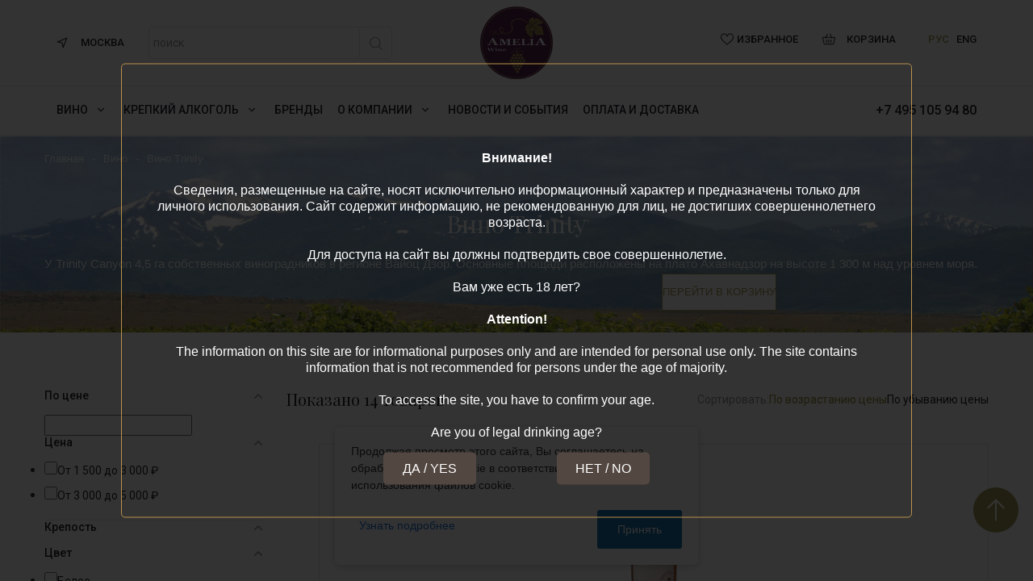

--- FILE ---
content_type: text/html; charset=UTF-8
request_url: https://amelia.com.ru/wines/tnwc_brands/trinity/
body_size: 39285
content:
<!DOCTYPE html>
<html lang="ru-RU" prefix="og: https://ogp.me/ns#">
<head>
    <!-- Self referential canonical tag on all pages -->

	<meta charset="UTF-8" />
	<meta name="viewport" content="width=device-width, initial-scale=1.0">
	<title> Армянское вино Trinity Canyon - купить вино Тринити Каньон в Москве недорого </title>
	<link rel="pingback" href="https://amelia.com.ru/xmlrpc.php" />
    			        		<meta property="og:title" content="Trinity" />
		<meta property="og:description" content="Показано 11 товаров Сортировать: По возрастанию цены По возрастанию цены По убыванию цены Исходная сортировка По популярности По рейтингу По новизне Цены: по возрастанию Цены: по убыванию Вино Белое сухое Тринити Кросродс Воскеат Шардоне 14%,0 ,75 л, Армения Белое Сухое 1 730&#8381; B корзину Вино Красное сухое Тринити Арени Предков 14,5%, 0,75 л, Армения Красное [&hellip;]" />
		<!-- <meta property="og:image" content="" /> -->
		<meta name="og:image" content="https://amelia.com.ru/wp-content/themes/wine/img/logo.png" />
		<meta property="og:image:width" content="149" />
    <meta property="og:image:height" content="149" />
		<meta property="vk:image" content="https://amelia.com.ru/wp-content/themes/wine/img/logo.png" />
		<meta property="ok:image" content="https://amelia.com.ru/wp-content/themes/wine/img/logo.png" />
		<!-- yandex map -->
		<script type="text/javascript" src="https://code.jquery.com/jquery-latest.min.js"></script>
	<script type="text/javascript">
		function getCookie(cname) {
			var name = cname + "=";
			var ca = document.cookie.split(';');
			for(var i = 0; i < ca.length; i++) {
				var c = ca[i];
				while (c.charAt(0) == ' ') c = c.substring(1);
				if (c.indexOf(name) == 0) return c.substring(name.length,c.length);
			}
			return "";
		}

		function setCookie(c_name, value, exdays) {
			var exdate = new Date();
			exdate.setTime(exdate.getTime() + (exdays * 60 * 60 * 1000));
			var c_value = escape(value) + ((exdays==null) ? "" : "; expires=" + exdate.toUTCString()) + "; path=/";
			document.cookie=c_name + "=" + c_value;
		}

		$(document).ready(function() {
			if(getCookie('age_verification') == '') {
				$('header').append("<div id='popup'><div class='content-container'><div class='popup-content'><p><strong>Внимание!</strong></br></br><span class='hidden-xs'>Сведения, размещенные на сайте, носят исключительно информационный характер и предназначены только для личного использования. Сайт содержит информацию, не рекомендованную для лиц, не достигших совершеннолетнего возраста.</br></br></span>Для доступа на сайт вы должны подтвердить свое совершеннолетие.</br></br>Вам уже есть 18 лет?</br></br><strong>Attention!</strong></br></br><span class='hidden-xs'>The information on this site are for informational purposes only and are intended for personal use only. The site contains information that is not recommended for persons under the age of majority.</br></br></span>To access the site, you have to confirm your age.</br></br>Are you of legal drinking age?</p><div id='popup-wrapper' class='clearfix'><button class='animate' id='popup-yes'>Да / Yes</button><button class='animate' id='popup-no' >Нет / No</button></div></div></div></div>");
				$("#popup").addClass('show');
				$("#popup #popup-yes").click(function() {
					$("#popup").removeClass('show');
					setCookie('age_verification', 1, 24);
				});
				
				$("#popup #popup-no").click(function() {
					window.location.href = url + '/verification-no';
					setCookie('age_verification', 2, 24);
				});
				
			}

			if(getCookie('age_verification') != '' && getCookie('age_verification') == 2) {
				window.location.href = url + '/verification-no';
			}
		});
	</script>
	<!-- Global site tag (gtag.js) - Google Analytics -->
	<script async src="https://www.googletagmanager.com/gtag/js?id=UA-96665874-1"></script>
	<script>
	  window.dataLayer = window.dataLayer || [];
	  function gtag(){dataLayer.push(arguments);}
	  gtag('js', new Date());

	  gtag('config', 'UA-96665874-1');
	</script>

<!-- Google Tag Manager for WordPress by gtm4wp.com -->
<script data-cfasync="false" data-pagespeed-no-defer>
	var gtm4wp_datalayer_name = "dataLayer";
	var dataLayer = dataLayer || [];
</script>
<!-- End Google Tag Manager for WordPress by gtm4wp.com -->
<!-- SEO от Rank Math - https://s.rankmath.com/home -->
<meta name="description" content="Продажа армянского вина Trinity Canyon (Тринити Каньон) в Москве по доступной цене. Отличное качество, широкий ассортимент, сертифицированная продукция в «Амелиа Вайн»."/>
<meta name="robots" content="follow, index, max-snippet:-1, max-video-preview:-1, max-image-preview:large"/>
<link rel="canonical" href="https://amelia.com.ru/wines/tnwc_brands/trinity/" />
<meta property="og:locale" content="ru_RU" />
<meta property="og:type" content="article" />
<meta property="og:title" content="Армянское вино Trinity Canyon - купить вино Тринити Каньон в Москве недорого" />
<meta property="og:description" content="Продажа армянского вина Trinity Canyon (Тринити Каньон) в Москве по доступной цене. Отличное качество, широкий ассортимент, сертифицированная продукция в «Амелиа Вайн»." />
<meta property="og:url" content="https://amelia.com.ru/wines/tnwc_brands/trinity/" />
<meta property="og:site_name" content="Компания Амелиа Вайн" />
<meta name="twitter:card" content="summary_large_image" />
<meta name="twitter:title" content="Армянское вино Trinity Canyon - купить вино Тринити Каньон в Москве недорого" />
<meta name="twitter:description" content="Продажа армянского вина Trinity Canyon (Тринити Каньон) в Москве по доступной цене. Отличное качество, широкий ассортимент, сертифицированная продукция в «Амелиа Вайн»." />
<meta name="twitter:label1" content="Страницы" />
<meta name="twitter:data1" content="14" />
<!-- /Rank Math WordPress SEO плагин -->

<link rel='dns-prefetch' href='//maxcdn.bootstrapcdn.com' />
<link rel='dns-prefetch' href='//s.w.org' />
<link rel="alternate" type="application/rss+xml" title="Компания Амелиа Вайн &raquo; Лента элемента Trinity таксономии Категория" href="https://amelia.com.ru/wines/tnwc_brands/trinity/feed/" />
<script type="text/javascript">
window._wpemojiSettings = {"baseUrl":"https:\/\/s.w.org\/images\/core\/emoji\/14.0.0\/72x72\/","ext":".png","svgUrl":"https:\/\/s.w.org\/images\/core\/emoji\/14.0.0\/svg\/","svgExt":".svg","source":{"concatemoji":"https:\/\/amelia.com.ru\/wp-includes\/js\/wp-emoji-release.min.js?ver=6.0.11"}};
/*! This file is auto-generated */
!function(e,a,t){var n,r,o,i=a.createElement("canvas"),p=i.getContext&&i.getContext("2d");function s(e,t){var a=String.fromCharCode,e=(p.clearRect(0,0,i.width,i.height),p.fillText(a.apply(this,e),0,0),i.toDataURL());return p.clearRect(0,0,i.width,i.height),p.fillText(a.apply(this,t),0,0),e===i.toDataURL()}function c(e){var t=a.createElement("script");t.src=e,t.defer=t.type="text/javascript",a.getElementsByTagName("head")[0].appendChild(t)}for(o=Array("flag","emoji"),t.supports={everything:!0,everythingExceptFlag:!0},r=0;r<o.length;r++)t.supports[o[r]]=function(e){if(!p||!p.fillText)return!1;switch(p.textBaseline="top",p.font="600 32px Arial",e){case"flag":return s([127987,65039,8205,9895,65039],[127987,65039,8203,9895,65039])?!1:!s([55356,56826,55356,56819],[55356,56826,8203,55356,56819])&&!s([55356,57332,56128,56423,56128,56418,56128,56421,56128,56430,56128,56423,56128,56447],[55356,57332,8203,56128,56423,8203,56128,56418,8203,56128,56421,8203,56128,56430,8203,56128,56423,8203,56128,56447]);case"emoji":return!s([129777,127995,8205,129778,127999],[129777,127995,8203,129778,127999])}return!1}(o[r]),t.supports.everything=t.supports.everything&&t.supports[o[r]],"flag"!==o[r]&&(t.supports.everythingExceptFlag=t.supports.everythingExceptFlag&&t.supports[o[r]]);t.supports.everythingExceptFlag=t.supports.everythingExceptFlag&&!t.supports.flag,t.DOMReady=!1,t.readyCallback=function(){t.DOMReady=!0},t.supports.everything||(n=function(){t.readyCallback()},a.addEventListener?(a.addEventListener("DOMContentLoaded",n,!1),e.addEventListener("load",n,!1)):(e.attachEvent("onload",n),a.attachEvent("onreadystatechange",function(){"complete"===a.readyState&&t.readyCallback()})),(e=t.source||{}).concatemoji?c(e.concatemoji):e.wpemoji&&e.twemoji&&(c(e.twemoji),c(e.wpemoji)))}(window,document,window._wpemojiSettings);
</script>
<style type="text/css">
img.wp-smiley,
img.emoji {
	display: inline !important;
	border: none !important;
	box-shadow: none !important;
	height: 1em !important;
	width: 1em !important;
	margin: 0 0.07em !important;
	vertical-align: -0.1em !important;
	background: none !important;
	padding: 0 !important;
}
</style>
	<link rel='stylesheet' id='font-awesome-css'  href='https://amelia.com.ru/wp-content/plugins/woocommerce-ajax-filters/berocket/assets/css/font-awesome.min.css?ver=6.0.11' type='text/css' media='all' />
<link rel='stylesheet' id='formidable-css'  href='https://amelia.com.ru/wp-content/plugins/formidable/css/formidableforms.css?ver=325514' type='text/css' media='all' />
<link rel='stylesheet' id='berocket_aapf_widget-style-css'  href='https://amelia.com.ru/wp-content/plugins/woocommerce-ajax-filters/assets/frontend/css/fullmain.min.css?ver=3.1.3.3' type='text/css' media='all' />
<link rel='stylesheet' id='wp-block-library-css'  href='https://amelia.com.ru/wp-includes/css/dist/block-library/style.min.css?ver=6.0.11' type='text/css' media='all' />
<link rel='stylesheet' id='wc-blocks-vendors-style-css'  href='https://amelia.com.ru/wp-content/plugins/woocommerce/packages/woocommerce-blocks/build/wc-blocks-vendors-style.css?ver=9.6.6' type='text/css' media='all' />
<link rel='stylesheet' id='wc-blocks-style-css'  href='https://amelia.com.ru/wp-content/plugins/woocommerce/packages/woocommerce-blocks/build/wc-blocks-style.css?ver=9.6.6' type='text/css' media='all' />
<style id='global-styles-inline-css' type='text/css'>
body{--wp--preset--color--black: #000000;--wp--preset--color--cyan-bluish-gray: #abb8c3;--wp--preset--color--white: #ffffff;--wp--preset--color--pale-pink: #f78da7;--wp--preset--color--vivid-red: #cf2e2e;--wp--preset--color--luminous-vivid-orange: #ff6900;--wp--preset--color--luminous-vivid-amber: #fcb900;--wp--preset--color--light-green-cyan: #7bdcb5;--wp--preset--color--vivid-green-cyan: #00d084;--wp--preset--color--pale-cyan-blue: #8ed1fc;--wp--preset--color--vivid-cyan-blue: #0693e3;--wp--preset--color--vivid-purple: #9b51e0;--wp--preset--gradient--vivid-cyan-blue-to-vivid-purple: linear-gradient(135deg,rgba(6,147,227,1) 0%,rgb(155,81,224) 100%);--wp--preset--gradient--light-green-cyan-to-vivid-green-cyan: linear-gradient(135deg,rgb(122,220,180) 0%,rgb(0,208,130) 100%);--wp--preset--gradient--luminous-vivid-amber-to-luminous-vivid-orange: linear-gradient(135deg,rgba(252,185,0,1) 0%,rgba(255,105,0,1) 100%);--wp--preset--gradient--luminous-vivid-orange-to-vivid-red: linear-gradient(135deg,rgba(255,105,0,1) 0%,rgb(207,46,46) 100%);--wp--preset--gradient--very-light-gray-to-cyan-bluish-gray: linear-gradient(135deg,rgb(238,238,238) 0%,rgb(169,184,195) 100%);--wp--preset--gradient--cool-to-warm-spectrum: linear-gradient(135deg,rgb(74,234,220) 0%,rgb(151,120,209) 20%,rgb(207,42,186) 40%,rgb(238,44,130) 60%,rgb(251,105,98) 80%,rgb(254,248,76) 100%);--wp--preset--gradient--blush-light-purple: linear-gradient(135deg,rgb(255,206,236) 0%,rgb(152,150,240) 100%);--wp--preset--gradient--blush-bordeaux: linear-gradient(135deg,rgb(254,205,165) 0%,rgb(254,45,45) 50%,rgb(107,0,62) 100%);--wp--preset--gradient--luminous-dusk: linear-gradient(135deg,rgb(255,203,112) 0%,rgb(199,81,192) 50%,rgb(65,88,208) 100%);--wp--preset--gradient--pale-ocean: linear-gradient(135deg,rgb(255,245,203) 0%,rgb(182,227,212) 50%,rgb(51,167,181) 100%);--wp--preset--gradient--electric-grass: linear-gradient(135deg,rgb(202,248,128) 0%,rgb(113,206,126) 100%);--wp--preset--gradient--midnight: linear-gradient(135deg,rgb(2,3,129) 0%,rgb(40,116,252) 100%);--wp--preset--duotone--dark-grayscale: url('#wp-duotone-dark-grayscale');--wp--preset--duotone--grayscale: url('#wp-duotone-grayscale');--wp--preset--duotone--purple-yellow: url('#wp-duotone-purple-yellow');--wp--preset--duotone--blue-red: url('#wp-duotone-blue-red');--wp--preset--duotone--midnight: url('#wp-duotone-midnight');--wp--preset--duotone--magenta-yellow: url('#wp-duotone-magenta-yellow');--wp--preset--duotone--purple-green: url('#wp-duotone-purple-green');--wp--preset--duotone--blue-orange: url('#wp-duotone-blue-orange');--wp--preset--font-size--small: 13px;--wp--preset--font-size--medium: 20px;--wp--preset--font-size--large: 36px;--wp--preset--font-size--x-large: 42px;}.has-black-color{color: var(--wp--preset--color--black) !important;}.has-cyan-bluish-gray-color{color: var(--wp--preset--color--cyan-bluish-gray) !important;}.has-white-color{color: var(--wp--preset--color--white) !important;}.has-pale-pink-color{color: var(--wp--preset--color--pale-pink) !important;}.has-vivid-red-color{color: var(--wp--preset--color--vivid-red) !important;}.has-luminous-vivid-orange-color{color: var(--wp--preset--color--luminous-vivid-orange) !important;}.has-luminous-vivid-amber-color{color: var(--wp--preset--color--luminous-vivid-amber) !important;}.has-light-green-cyan-color{color: var(--wp--preset--color--light-green-cyan) !important;}.has-vivid-green-cyan-color{color: var(--wp--preset--color--vivid-green-cyan) !important;}.has-pale-cyan-blue-color{color: var(--wp--preset--color--pale-cyan-blue) !important;}.has-vivid-cyan-blue-color{color: var(--wp--preset--color--vivid-cyan-blue) !important;}.has-vivid-purple-color{color: var(--wp--preset--color--vivid-purple) !important;}.has-black-background-color{background-color: var(--wp--preset--color--black) !important;}.has-cyan-bluish-gray-background-color{background-color: var(--wp--preset--color--cyan-bluish-gray) !important;}.has-white-background-color{background-color: var(--wp--preset--color--white) !important;}.has-pale-pink-background-color{background-color: var(--wp--preset--color--pale-pink) !important;}.has-vivid-red-background-color{background-color: var(--wp--preset--color--vivid-red) !important;}.has-luminous-vivid-orange-background-color{background-color: var(--wp--preset--color--luminous-vivid-orange) !important;}.has-luminous-vivid-amber-background-color{background-color: var(--wp--preset--color--luminous-vivid-amber) !important;}.has-light-green-cyan-background-color{background-color: var(--wp--preset--color--light-green-cyan) !important;}.has-vivid-green-cyan-background-color{background-color: var(--wp--preset--color--vivid-green-cyan) !important;}.has-pale-cyan-blue-background-color{background-color: var(--wp--preset--color--pale-cyan-blue) !important;}.has-vivid-cyan-blue-background-color{background-color: var(--wp--preset--color--vivid-cyan-blue) !important;}.has-vivid-purple-background-color{background-color: var(--wp--preset--color--vivid-purple) !important;}.has-black-border-color{border-color: var(--wp--preset--color--black) !important;}.has-cyan-bluish-gray-border-color{border-color: var(--wp--preset--color--cyan-bluish-gray) !important;}.has-white-border-color{border-color: var(--wp--preset--color--white) !important;}.has-pale-pink-border-color{border-color: var(--wp--preset--color--pale-pink) !important;}.has-vivid-red-border-color{border-color: var(--wp--preset--color--vivid-red) !important;}.has-luminous-vivid-orange-border-color{border-color: var(--wp--preset--color--luminous-vivid-orange) !important;}.has-luminous-vivid-amber-border-color{border-color: var(--wp--preset--color--luminous-vivid-amber) !important;}.has-light-green-cyan-border-color{border-color: var(--wp--preset--color--light-green-cyan) !important;}.has-vivid-green-cyan-border-color{border-color: var(--wp--preset--color--vivid-green-cyan) !important;}.has-pale-cyan-blue-border-color{border-color: var(--wp--preset--color--pale-cyan-blue) !important;}.has-vivid-cyan-blue-border-color{border-color: var(--wp--preset--color--vivid-cyan-blue) !important;}.has-vivid-purple-border-color{border-color: var(--wp--preset--color--vivid-purple) !important;}.has-vivid-cyan-blue-to-vivid-purple-gradient-background{background: var(--wp--preset--gradient--vivid-cyan-blue-to-vivid-purple) !important;}.has-light-green-cyan-to-vivid-green-cyan-gradient-background{background: var(--wp--preset--gradient--light-green-cyan-to-vivid-green-cyan) !important;}.has-luminous-vivid-amber-to-luminous-vivid-orange-gradient-background{background: var(--wp--preset--gradient--luminous-vivid-amber-to-luminous-vivid-orange) !important;}.has-luminous-vivid-orange-to-vivid-red-gradient-background{background: var(--wp--preset--gradient--luminous-vivid-orange-to-vivid-red) !important;}.has-very-light-gray-to-cyan-bluish-gray-gradient-background{background: var(--wp--preset--gradient--very-light-gray-to-cyan-bluish-gray) !important;}.has-cool-to-warm-spectrum-gradient-background{background: var(--wp--preset--gradient--cool-to-warm-spectrum) !important;}.has-blush-light-purple-gradient-background{background: var(--wp--preset--gradient--blush-light-purple) !important;}.has-blush-bordeaux-gradient-background{background: var(--wp--preset--gradient--blush-bordeaux) !important;}.has-luminous-dusk-gradient-background{background: var(--wp--preset--gradient--luminous-dusk) !important;}.has-pale-ocean-gradient-background{background: var(--wp--preset--gradient--pale-ocean) !important;}.has-electric-grass-gradient-background{background: var(--wp--preset--gradient--electric-grass) !important;}.has-midnight-gradient-background{background: var(--wp--preset--gradient--midnight) !important;}.has-small-font-size{font-size: var(--wp--preset--font-size--small) !important;}.has-medium-font-size{font-size: var(--wp--preset--font-size--medium) !important;}.has-large-font-size{font-size: var(--wp--preset--font-size--large) !important;}.has-x-large-font-size{font-size: var(--wp--preset--font-size--x-large) !important;}
</style>
<link rel='stylesheet' id='woocommerce-layout-css'  href='https://amelia.com.ru/wp-content/plugins/woocommerce/assets/css/woocommerce-layout.css?ver=7.5.1' type='text/css' media='all' />
<link rel='stylesheet' id='woocommerce-smallscreen-css'  href='https://amelia.com.ru/wp-content/plugins/woocommerce/assets/css/woocommerce-smallscreen.css?ver=7.5.1' type='text/css' media='only screen and (max-width: 768px)' />
<link rel='stylesheet' id='woocommerce-general-css'  href='https://amelia.com.ru/wp-content/plugins/woocommerce/assets/css/woocommerce.css?ver=7.5.1' type='text/css' media='all' />
<style id='woocommerce-inline-inline-css' type='text/css'>
.woocommerce form .form-row .required { visibility: visible; }
</style>
<link rel='stylesheet' id='megamenu-css'  href='https://amelia.com.ru/wp-content/uploads/maxmegamenu/style.css?ver=b3f765' type='text/css' media='all' />
<link rel='stylesheet' id='dashicons-css'  href='https://amelia.com.ru/wp-includes/css/dashicons.min.css?ver=6.0.11' type='text/css' media='all' />
<link rel='stylesheet' id='xoo-cp-style-css'  href='https://amelia.com.ru/wp-content/plugins/added-to-cart-popup-woocommerce/assets/css/xoo-cp-style.css?ver=1.8.2' type='text/css' media='all' />
<style id='xoo-cp-style-inline-css' type='text/css'>
span.xcp-chng{
				display: none;
			}a.xoo-cp-btn-ch{
				display: none;
			}.xoo-cp-adding,.xoo-cp-added{display:none!important}
			.xoo-cp-container{
				max-width: 650px;
			}
			.xcp-btn{
				background-color: #777777;
				color: #ffffff;
				font-size: 14px;
				border-radius: 5px;
				border: 1px solid #777777;
			}
			.xcp-btn:hover{
				color: #ffffff;
			}
			td.xoo-cp-pimg{
				width: 20%;
			}
			table.xoo-cp-pdetails , table.xoo-cp-pdetails tr{
				border: 0!important;
			}
			table.xoo-cp-pdetails td{
				border-style: solid;
				border-width: 0px;
				border-color: #ebe9eb;
			}
</style>
<link rel='stylesheet' id='woopspro-slick-css-css'  href='https://amelia.com.ru/wp-content/plugins/woo-products-slider-pro/assets/css/slick.css?ver=1.0.9' type='text/css' media='all' />
<link rel='stylesheet' id='woopspro-custom-style-css'  href='https://amelia.com.ru/wp-content/plugins/woo-products-slider-pro/assets/css/style.css?ver=1.0.9' type='text/css' media='all' />
<link rel='preload' as='font' type='font/woff2' crossorigin='anonymous' id='tinvwl-webfont-font-css'  href='https://amelia.com.ru/wp-content/plugins/ti-woocommerce-wishlist/assets/fonts/tinvwl-webfont.woff2?ver=xu2uyi'  media='all' />
<link rel='stylesheet' id='tinvwl-webfont-css'  href='https://amelia.com.ru/wp-content/plugins/ti-woocommerce-wishlist/assets/css/webfont.min.css?ver=2.3.6' type='text/css' media='all' />
<link rel='stylesheet' id='tinvwl-css'  href='https://amelia.com.ru/wp-content/plugins/ti-woocommerce-wishlist/assets/css/public.min.css?ver=2.3.6' type='text/css' media='all' />
<link rel='stylesheet' id='bootstrap-style-css'  href='//maxcdn.bootstrapcdn.com/bootstrap/3.3.7/css/bootstrap.min.css?ver=6.0.11' type='text/css' media='all' />
<link rel='stylesheet' id='stylecss-css'  href='https://amelia.com.ru/wp-content/themes/wine/style.css?ver=3022' type='text/css' media='all' />
<link rel='stylesheet' id='slickstyle-css'  href='https://amelia.com.ru/wp-content/themes/wine/js/slick/slick.css?ver=6.0.11' type='text/css' media='all' />
<link rel='stylesheet' id='owl-carousel-css-css'  href='https://amelia.com.ru/wp-content/themes/wine/css/owl.carousel.css?ver=6.0.11' type='text/css' media='all' />
<link rel='stylesheet' id='custom-style-css'  href='https://amelia.com.ru/wp-content/themes/wine/custom.css?ver=9079' type='text/css' media='all' />
<script type='text/javascript' src='https://amelia.com.ru/wp-includes/js/jquery/jquery.min.js?ver=3.6.0' id='jquery-core-js'></script>
<script type='text/javascript' src='https://amelia.com.ru/wp-includes/js/jquery/jquery-migrate.min.js?ver=3.3.2' id='jquery-migrate-js'></script>
<script type='text/javascript' src='https://amelia.com.ru/wp-includes/js/jquery/ui/core.min.js?ver=1.13.1' id='jquery-ui-core-js'></script>
<script type='text/javascript' src='https://amelia.com.ru/wp-includes/js/jquery/ui/mouse.min.js?ver=1.13.1' id='jquery-ui-mouse-js'></script>
<script type='text/javascript' src='https://amelia.com.ru/wp-includes/js/jquery/ui/slider.min.js?ver=1.13.1' id='jquery-ui-slider-js'></script>
<script type='text/javascript' src='https://amelia.com.ru/wp-includes/js/jquery/ui/datepicker.min.js?ver=1.13.1' id='jquery-ui-datepicker-js'></script>
<script type='text/javascript' id='jquery-ui-datepicker-js-after'>
jQuery(function(jQuery){jQuery.datepicker.setDefaults({"closeText":"\u0417\u0430\u043a\u0440\u044b\u0442\u044c","currentText":"\u0421\u0435\u0433\u043e\u0434\u043d\u044f","monthNames":["\u042f\u043d\u0432\u0430\u0440\u044c","\u0424\u0435\u0432\u0440\u0430\u043b\u044c","\u041c\u0430\u0440\u0442","\u0410\u043f\u0440\u0435\u043b\u044c","\u041c\u0430\u0439","\u0418\u044e\u043d\u044c","\u0418\u044e\u043b\u044c","\u0410\u0432\u0433\u0443\u0441\u0442","\u0421\u0435\u043d\u0442\u044f\u0431\u0440\u044c","\u041e\u043a\u0442\u044f\u0431\u0440\u044c","\u041d\u043e\u044f\u0431\u0440\u044c","\u0414\u0435\u043a\u0430\u0431\u0440\u044c"],"monthNamesShort":["\u042f\u043d\u0432","\u0424\u0435\u0432","\u041c\u0430\u0440","\u0410\u043f\u0440","\u041c\u0430\u0439","\u0418\u044e\u043d","\u0418\u044e\u043b","\u0410\u0432\u0433","\u0421\u0435\u043d","\u041e\u043a\u0442","\u041d\u043e\u044f","\u0414\u0435\u043a"],"nextText":"\u0414\u0430\u043b\u0435\u0435","prevText":"\u041d\u0430\u0437\u0430\u0434","dayNames":["\u0412\u043e\u0441\u043a\u0440\u0435\u0441\u0435\u043d\u044c\u0435","\u041f\u043e\u043d\u0435\u0434\u0435\u043b\u044c\u043d\u0438\u043a","\u0412\u0442\u043e\u0440\u043d\u0438\u043a","\u0421\u0440\u0435\u0434\u0430","\u0427\u0435\u0442\u0432\u0435\u0440\u0433","\u041f\u044f\u0442\u043d\u0438\u0446\u0430","\u0421\u0443\u0431\u0431\u043e\u0442\u0430"],"dayNamesShort":["\u0412\u0441","\u041f\u043d","\u0412\u0442","\u0421\u0440","\u0427\u0442","\u041f\u0442","\u0421\u0431"],"dayNamesMin":["\u0412\u0441","\u041f\u043d","\u0412\u0442","\u0421\u0440","\u0427\u0442","\u041f\u0442","\u0421\u0431"],"dateFormat":"MM d, yy","firstDay":1,"isRTL":false});});
</script>
<script type='text/javascript' id='berocket_aapf_widget-script-js-extra'>
/* <![CDATA[ */
var the_ajax_script = {"disable_ajax_loading":"","url_variable":"filters","url_mask":"%t%[%v%]","url_split":"|","nice_url_variable":"filters","nice_url_value_1":"\/","nice_url_value_2":"","nice_url_split":"\/","version":"3.1.3.3","number_style":[" ",".",0],"current_language":"","current_page_url":"https:\/\/amelia.com.ru\/wines\/tnwc_brands\/trinity","ajaxurl":"https:\/\/amelia.com.ru\/wp-admin\/admin-ajax.php","product_cat":"trinity","product_taxonomy":"product_cat|trinity","s":"","products_holder_id":"ul.products","result_count_class":".woocommerce-result-count","ordering_class":"form.woocommerce-ordering","pagination_class":".woocommerce-pagination","control_sorting":"","seo_friendly_urls":"","seo_uri_decode":"","slug_urls":"","nice_urls":"","ub_product_count":"","ub_product_text":"products","ub_product_button_text":"Show","default_sorting":"menu_order","first_page":"1","scroll_shop_top":"","ajax_request_load":"1","ajax_request_load_style":"jquery","use_request_method":"get","no_products":"<div class=\"bapf_no_products\"><p class=\"woocommerce-info\">\u0422\u043e\u0432\u0430\u0440\u043e\u0432, \u0441\u043e\u043e\u0442\u0432\u0435\u0442\u0441\u0442\u0432\u0443\u044e\u0449\u0438\u0445 \u0432\u0430\u0448\u0435\u043c\u0443 \u0437\u0430\u043f\u0440\u043e\u0441\u0443, \u043d\u0435 \u043e\u0431\u043d\u0430\u0440\u0443\u0436\u0435\u043d\u043e.<\/p>\n<\/div>","recount_products":"1","pos_relative":"","woocommerce_removes":{"result_count":"","ordering":"","pagination":"","pagination_ajax":true},"pagination_ajax":"1","description_show":"click","description_hide":"click","hide_sel_value":"","hide_o_value":"","use_select2":"","hide_empty_value":"","hide_button_value":"","scroll_shop_top_px":"-180","load_image":"<div class=\"bapf_loader_page\"><div class=\"bapf_lcontainer\"><span class=\"bapf_loader\"><span class=\"bapf_lfirst\"><\/span><span class=\"bapf_lsecond\"><\/span><\/span><\/div><\/div>","translate":{"show_value":"\u041f\u043e\u043a\u0430\u0437\u0430\u0442\u044c \u0437\u043d\u0430\u0447\u0435\u043d\u0438\u0435(\u044f)","hide_value":"\u0421\u043a\u0440\u044b\u0442\u044c \u0437\u043d\u0430\u0447\u0435\u043d\u0438\u0435(\u044f)","unselect_all":"\u0421\u043d\u044f\u0442\u044c \u0432\u0441\u0435","nothing_selected":"\u041d\u0438\u0447\u0435\u0433\u043e \u043d\u0435 \u0432\u044b\u0431\u0440\u0430\u043d\u043e","products":"\u0442\u043e\u0432\u0430\u0440\u044b"},"trailing_slash":"1","pagination_base":"page","reload_changed_filters":"1","nice_url_mask":"%t%\/%v%","nn_url_variable":"filters","nn_url_mask":"%t%[%v%]","nn_url_value_1":"[","nn_url_value_2":"]","nn_url_split":"|"};
/* ]]> */
</script>
<script type='text/javascript' src='https://amelia.com.ru/wp-content/plugins/woocommerce-ajax-filters/assets/frontend/js/fullmain.min.js?ver=3.1.3.3' id='berocket_aapf_widget-script-js'></script>
<link rel="https://api.w.org/" href="https://amelia.com.ru/wp-json/" /><link rel="alternate" type="application/json" href="https://amelia.com.ru/wp-json/wp/v2/product_cat/243" /><link rel="EditURI" type="application/rsd+xml" title="RSD" href="https://amelia.com.ru/xmlrpc.php?rsd" />
<link rel="wlwmanifest" type="application/wlwmanifest+xml" href="https://amelia.com.ru/wp-includes/wlwmanifest.xml" /> 
<meta name="generator" content="WordPress 6.0.11" />
<script>document.createElement( "picture" );if(!window.HTMLPictureElement && document.addEventListener) {window.addEventListener("DOMContentLoaded", function() {var s = document.createElement("script");s.src = "https://amelia.com.ru/wp-content/plugins/webp-express/js/picturefill.min.js";document.body.appendChild(s);});}</script>
<!-- This website runs the Product Feed PRO for WooCommerce by AdTribes.io plugin - version 12.4.7 -->
<style></style><script type="text/javascript">document.documentElement.className += " js";</script>
<style>
.qtranxs_flag_ru {background-image: url(https://amelia.com.ru/wp-content/plugins/qtranslate-xt-master/flags/ru.png); background-repeat: no-repeat;}
.qtranxs_flag_en {background-image: url(https://amelia.com.ru/wp-content/plugins/qtranslate-xt-master/flags/gb.png); background-repeat: no-repeat;}
</style>
<link hreflang="ru" href="https://amelia.com.ru/wines/tnwc_brands/trinity/" rel="alternate" />
<link hreflang="en" href="https://amelia.com.ru/en/wines/tnwc_brands/trinity/" rel="alternate" />
<link hreflang="x-default" href="https://amelia.com.ru/wines/tnwc_brands/trinity/" rel="alternate" />
<meta name="generator" content="qTranslate-XT 3.12.1" />

<!-- Google Tag Manager for WordPress by gtm4wp.com -->
<!-- GTM Container placement set to automatic -->
<script data-cfasync="false" data-pagespeed-no-defer>
	const console_cmd = console.warn || console.log;
	var dataLayer_content = [];
	dataLayer.push( dataLayer_content );
</script>
<script data-cfasync="false">
(function(w,d,s,l,i){w[l]=w[l]||[];w[l].push({'gtm.start':
new Date().getTime(),event:'gtm.js'});var f=d.getElementsByTagName(s)[0],
j=d.createElement(s),dl=l!='dataLayer'?'&l='+l:'';j.async=true;j.src=
'//www.googletagmanager.com/gtm.'+'js?id='+i+dl;f.parentNode.insertBefore(j,f);
})(window,document,'script','dataLayer','GTM-W494C2P');
</script>
<!-- End Google Tag Manager -->
<!-- End Google Tag Manager for WordPress by gtm4wp.com -->	<noscript><style>.woocommerce-product-gallery{ opacity: 1 !important; }</style></noscript>
	<style type="text/css">.recentcomments a{display:inline !important;padding:0 !important;margin:0 !important;}</style>

<script type="application/ld+json" class="saswp-schema-markup-output">
[{"@context":"https://schema.org/","@type":"ItemList","url":"https://amelia.com.ru/wines/tnwc_brands/trinity/","itemListElement":[{"@type":"ListItem","position":1,"item":{"@type":"Product","url":"https://amelia.com.ru/wines/tnwc_brands/trinity/#product_1","name":"Вино Тринити Белое Сухое Э Воскеат 2022 г.у, 12,5%, 0,75 л, Армения","sku":"810723073","description":"Вина Тринити полны верой армянских виноделов, традиций и легенд, которые всегда, как маяк, направляли все начинания проекта.&nbsp;\nУникальный виноградник находится в горах региона Вайоц Дзора, на территории, примыкающей к одному из древнейших в мире винодельческих регионов. Здесь занимались виноделием более 6 100 лет назад.Винодельня выстроила чёткую и понятную систему основный линеек &ndash; от базовой &laquo;6100&raquo; до экспериментального &laquo;вина предков&raquo; с ферментацией в карасах.&nbsp;\nРегион: Вайоц ДзорСорт винограда: Воскеат 100%&nbsp;Сбор урожая:&nbsp;первая половина октябряТехнологические особенности Изготовления Вина:&nbsp;Селекционный ручной сбор урожая. После отделения гребней, виноград сразу подвергается прессу. Ферментация проводится при постоянной низкой температуре, после чего вино выдерживается на дрожжевом осадке в течение 2 месяцев.&nbsp;Органолептическое описание Вина: вино бледно-золотистого цвета, с зелёным оттенком. Свежий аромат цитрусовых фруктов, цедры лайма, свежескошенной травы. Освежающий вкус, хорошая кислотность, сбалансированное вино с лёгкой структурой и нежной миндальной горчинкой в послевкусии.Химические характеристики вина:Алкоголь: 12,5 %Рекомендованная температура подачи:&nbsp;10&deg;C &ndash; 12&deg;CГастропары:&nbsp;в качестве аперитива, к мягким сырам, морепродуктам и блюдам из рыбы.&nbsp;Рекомендованные бокалы для Подачи: Бокалы для белого вина","offers":{"@type":"Offer","availability":"https://schema.org/InStock","price":"2850","priceCurrency":"RUB","url":"https://amelia.com.ru/product/vino-beloe-suhoe-triniti-e-voskeat-125-075l-2022/","priceValidUntil":"2027-01-09T03:50:44+00:00"},"mpn":"6653","brand":{"@type":"Brand","name":"Компания Амелиа Вайн"},"aggregateRating":{"@type":"AggregateRating","ratingValue":"5","reviewCount":1},"review":[{"@type":"Review","author":{"@type":"Person","name":"admin"},"datePublished":"2025-09-25T07:47:15+00:00","description":"Вина Тринити полны верой армянских виноделов, традиций и легенд, которые всегда, как маяк, направляли все начинания проекта.&nbsp; Уникальный виноградник находится в горах региона Вайоц Дзора, на территории, примыкающей к одному из древнейших в мире винодельческих регионов. Здесь занимались виноделием более 6 100 лет назад.Винодельня выстроила чёткую и понятную систему основный линеек &ndash; от базовой &laquo;6100&raquo;","reviewRating":{"@type":"Rating","bestRating":"5","ratingValue":"5","worstRating":"1"}}],"image":[{"@type":"ImageObject","@id":"https://amelia.com.ru/product/vino-beloe-suhoe-triniti-e-voskeat-125-075l-2022/#primaryimage","url":"https://amelia.com.ru/wp-content/uploads/2025/04/1-1200x1500.jpg","width":"1200","height":"1500"},{"@type":"ImageObject","url":"https://amelia.com.ru/wp-content/uploads/2025/04/1-1200x900.jpg","width":"1200","height":"900"},{"@type":"ImageObject","url":"https://amelia.com.ru/wp-content/uploads/2025/04/1-1200x675.jpg","width":"1200","height":"675"}]}},{"@type":"ListItem","position":2,"item":{"@type":"Product","url":"https://amelia.com.ru/wines/tnwc_brands/trinity/#product_2","name":"Вино Белое сухое Тринити Кросродс Воскеат Шардоне 14%,0 ,75 л, Армения","sku":"430702514","description":"Вино Белое сухое Тринити Кросродс Воскеат Шардоне 14%,0 ,75 л, Армения\n&nbsp;\nВина Тринити полны верой армянских виноделов, традиций и легенд, которые всегда, как маяк, направляли все начинания проекта.&nbsp;\nУникальный виноградник находится в горах региона Вайоц Дзора, на территории, примыкающей к одному из древнейших в мире винодельческих регионов. Здесь занимались виноделием более 6 100 лет назад.Винодельня выстроила чёткую и понятную систему основный линеек &ndash; от базовой &laquo;6100&raquo; до экспериментального &laquo;вина предков&raquo; с ферментацией в карасах.&nbsp;\nРегион: Вайоц ДзорСОРТ ВИНОГРАДА:Воскеат 25%, Шардоне 75%&nbsp;СБОР УРОЖАЯ: сентябрьТехнологические особенности Изготовления ВИНА: Селекционный ручной сбор урожая. Ягоды отделяются от гребней и проходят на производство. Ферментация проводится при постоянной низкой температуре,Органолептическое ОПИСАНИЕ ВИНА: Вино бледно- соломенного цвета. Аромат альпийских цветов, спелых абрикосов, груши. Фруктовый&nbsp; вкус с хорошей кислотностью и минимальностью. Элегантное и длительное послевкусие с нотками миндаля.&nbsp;Химические характеристики вина:Алкоголь: 14%РЕКОМЕНДОВАННАЯ ТЕМПЕРАТУРА ПОДАЧИ: 8&deg;C &ndash; 10&deg;CГАСТРОПАРЫ: в качестве аперитива, к рыбе, лёгким закускам, итальянской пасте и ризотто.&nbsp;Рекомендованные бокалы для Подачи: Бокалы &nbsp;Riedel для белого","offers":{"@type":"Offer","availability":"https://schema.org/InStock","price":"1730","priceCurrency":"RUB","url":"https://amelia.com.ru/product/vino-beloe-suhoe-krosrods-voskeat-shardone-140-75l/","priceValidUntil":"2027-01-09T03:50:47+00:00"},"mpn":"4735","brand":{"@type":"Brand","name":"Компания Амелиа Вайн"},"aggregateRating":{"@type":"AggregateRating","ratingValue":"5","reviewCount":1},"review":[{"@type":"Review","author":{"@type":"Person","name":"admin"},"datePublished":"2025-09-25T07:46:41+00:00","description":"Вино Белое сухое Тринити Кросродс Воскеат Шардоне 14%,0 ,75 л, Армения &nbsp; Вина Тринити полны верой армянских виноделов, традиций и легенд, которые всегда, как маяк, направляли все начинания проекта.&nbsp; Уникальный виноградник находится в горах региона Вайоц Дзора, на территории, примыкающей к одному из древнейших в мире винодельческих регионов. Здесь занимались виноделием более 6 100 лет","reviewRating":{"@type":"Rating","bestRating":"5","ratingValue":"5","worstRating":"1"}}],"image":[{"@type":"ImageObject","@id":"https://amelia.com.ru/product/vino-beloe-suhoe-krosrods-voskeat-shardone-140-75l/#primaryimage","url":"https://amelia.com.ru/wp-content/uploads/2025/04/1_0001_Слой_4-1200x1500.jpg","width":"1200","height":"1500"},{"@type":"ImageObject","url":"https://amelia.com.ru/wp-content/uploads/2025/04/1_0001_Слой_4-1200x900.jpg","width":"1200","height":"900"},{"@type":"ImageObject","url":"https://amelia.com.ru/wp-content/uploads/2025/04/1_0001_Слой_4-1200x675.jpg","width":"1200","height":"675"}]}},{"@type":"ListItem","position":3,"item":{"@type":"Product","url":"https://amelia.com.ru/wines/tnwc_brands/trinity/#product_3","name":"Вино Тринити Белое Сухое 6100 Хатун Харджи 2021 г.у, 13%, 0,75 л, Армения","sku":"591059229","description":"Вина Тринити полны верой армянских виноделов, традиций и легенд, которые всегда, как маяк, направляли все начинания проекта.&nbsp;\nУникальный виноградник находится в горах региона Вайоц Дзора, на территории, примыкающей к одному из древнейших в мире винодельческих регионов. Здесь занимались виноделием более 6 100 лет назад.Винодельня выстроила чёткую и понятную систему основный линеек &ndash; от базовой &laquo;6100&raquo; до экспериментального &laquo;вина предков&raquo; с ферментацией в карасах.&nbsp;\nРегион: Вайоц ДзорСОРТ ВИНОГРАДА: Хатун Харджи 100%&nbsp;&nbsp;СБОРА УРОЖАЯ: сентябрьТехнологические особенности Изготовления ВИНА: Селекционный ручной сбор урожая. После отделения гребней, виноград сразу подвергается прессу. Ферментация проводится при постоянной температуре 15&deg;C, после чего вино выдерживается на тонком осадке в течение 2 месяцев.&nbsp;Органолептическое ОПИСАНИЕ ВИНА: вино бледно-золотистого цвета, с зелёным оттенком. Свежий&nbsp; фруктовый аромат цитрусовых, свежескошенной травы, груши и тропические тона. Освежающий вкус, хорошая кислотность, сбалансированное вино с лёгкой структурой и освежающим послевкусия&nbsp;Химические характеристики вина:Алкоголь: 13 %РЕКОМЕНДОВАННАЯ ТЕМПЕРАТУРА ПОДАЧИ: 10&deg;C &ndash; 12&deg;CГАСТРОПАРЫ: в качестве аперитива, к мягким сырам, легким салатам морепродуктам и блюдам из рыбы.&nbsp;Рекомендованные бокалы для Подачи: Бокалы Riedel для белого","offers":{"@type":"Offer","availability":"https://schema.org/InStock","price":"2190","priceCurrency":"RUB","url":"https://amelia.com.ru/product/vino-beloe-suhoe-triniti-6100-hatun-hardzhi-13-16-075l-2021g/","priceValidUntil":"2027-01-22T03:50:30+00:00"},"mpn":"5826","brand":{"@type":"Brand","name":"Компания Амелиа Вайн"},"aggregateRating":{"@type":"AggregateRating","ratingValue":"5","reviewCount":1},"review":[{"@type":"Review","author":{"@type":"Person","name":"admin"},"datePublished":"2025-09-25T07:45:40+00:00","description":"Вина Тринити полны верой армянских виноделов, традиций и легенд, которые всегда, как маяк, направляли все начинания проекта.&nbsp; Уникальный виноградник находится в горах региона Вайоц Дзора, на территории, примыкающей к одному из древнейших в мире винодельческих регионов. Здесь занимались виноделием более 6 100 лет назад.Винодельня выстроила чёткую и понятную систему основный линеек &ndash; от базовой &laquo;6100&raquo;","reviewRating":{"@type":"Rating","bestRating":"5","ratingValue":"5","worstRating":"1"}}],"image":[{"@type":"ImageObject","@id":"https://amelia.com.ru/product/vino-beloe-suhoe-triniti-6100-hatun-hardzhi-13-16-075l-2021g/#primaryimage","url":"https://amelia.com.ru/wp-content/uploads/2023/06/0011_6100_White-1200x1500.jpg","width":"1200","height":"1500"},{"@type":"ImageObject","url":"https://amelia.com.ru/wp-content/uploads/2023/06/0011_6100_White-1200x900.jpg","width":"1200","height":"900"},{"@type":"ImageObject","url":"https://amelia.com.ru/wp-content/uploads/2023/06/0011_6100_White-1200x675.jpg","width":"1200","height":"675"}]}},{"@type":"ListItem","position":4,"item":{"@type":"Product","url":"https://amelia.com.ru/wines/tnwc_brands/trinity/#product_4","name":"Вино Тринити Красное Сухое Э Арени Нуар 2020 г.у, 14%, 0,75 л, Армения","sku":"591059228","description":"Вино Тринити Красное Сухое Э Арени Нуар 2020 г.у, 14%, 0,75 л, Армения\nВина Тринити полны верой армянских виноделов, традиций и легенд, которые всегда, как маяк, направляли все начинания проекта.&nbsp;\nУникальный виноградник находится в горах региона Вайоц Дзора, на территории, примыкающей к одному из древнейших в мире винодельческих регионов. Здесь занимались виноделием более 6 100 лет назад.Винодельня выстроила чёткую и понятную систему основный линеек &ndash; от базовой &laquo;6100&raquo; до экспериментального &laquo;вина предков&raquo; с ферментацией в карасах.&nbsp;\nРегион: Вайоц ДзорСОРТ ВИНОГРАДА: Арени 100%&nbsp;&nbsp;СБОР УРОЖАЯ: вторая половина октябряТехнологические особенности Изготовления ВИНА: Селекционный ручной сбор урожая. После отделения гребней и дробления 15% отделяется от мезги, для достижения более высокой концентрации сусла. Мацерация, брожение проходят в резервуарах из нержавеющей стали с последующей длительной пост-ферментативной мацерацией. Вино выдерживается в течение 18 месяцев в бочках из Кавказского дуба.Органолептическое ОПИСАНИЕ ВИНА: вино обладает рубиновым цветом. Элегантный фруктовый букет с типичными ароматами спелых красных фруктов, в сопровождении дубовых нот &nbsp;шоколада, карамели и ванили. На вкус вино характеризуется мягкими зрелыми танинами, освежающей кислотностью и долгим фруктовым&nbsp; послевкусием.&nbsp;Химические характеристики вина:Алкоголь: 14 %РЕКОМЕНДОВАННАЯ ТЕМПЕРАТУРА ПОДАЧИ: 14&deg;C &ndash; 16&deg;CГАСТРОПАРЫ: сочетается с блюдами из мяса, особенно с блюдами из баранины, мягкими сырами и острой пастой.&nbsp;Рекомендованные бокалы для Подачи: Бокалы Арени Riedel\n&nbsp;","offers":{"@type":"Offer","availability":"https://schema.org/InStock","price":"3048","priceCurrency":"RUB","url":"https://amelia.com.ru/product/vino-krasnoe-suhoe-triniti-e-areni-nuar-14-16-075l-2020g/","priceValidUntil":"2027-01-23T03:50:26+00:00"},"mpn":"5824","brand":{"@type":"Brand","name":"Компания Амелиа Вайн"},"aggregateRating":{"@type":"AggregateRating","ratingValue":"5","reviewCount":1},"review":[{"@type":"Review","author":{"@type":"Person","name":"admin"},"datePublished":"2025-09-25T07:45:39+00:00","description":"Вино Тринити Красное Сухое Э Арени Нуар 2020 г.у, 14%, 0,75 л, Армения Вина Тринити полны верой армянских виноделов, традиций и легенд, которые всегда, как маяк, направляли все начинания проекта.&nbsp; Уникальный виноградник находится в горах региона Вайоц Дзора, на территории, примыкающей к одному из древнейших в мире винодельческих регионов. Здесь занимались виноделием более 6 100","reviewRating":{"@type":"Rating","bestRating":"5","ratingValue":"5","worstRating":"1"}}],"image":[{"@type":"ImageObject","@id":"https://amelia.com.ru/product/vino-krasnoe-suhoe-triniti-e-areni-nuar-14-16-075l-2020g/#primaryimage","url":"https://amelia.com.ru/wp-content/uploads/2023/06/0001_Trinity2020-1200x1500.jpg","width":"1200","height":"1500"},{"@type":"ImageObject","url":"https://amelia.com.ru/wp-content/uploads/2023/06/0001_Trinity2020-1200x900.jpg","width":"1200","height":"900"},{"@type":"ImageObject","url":"https://amelia.com.ru/wp-content/uploads/2023/06/0001_Trinity2020-1200x675.jpg","width":"1200","height":"675"}]}},{"@type":"ListItem","position":5,"item":{"@type":"Product","url":"https://amelia.com.ru/wines/tnwc_brands/trinity/#product_5","name":"Вино Тринити Красное Сухое 6100 Арени Нуар 2021 г.у, 15%, 0,75 л, Армения","sku":"591059226","description":"Вино Тринити Красное Сухое 6100 Арени Нуар 2021 г.у, 15-16%, 0,75 л, Армения\nВина Тринити полны верой армянских виноделов, традиций и легенд, которые всегда, как маяк, направляли все начинания проекта.&nbsp;\nУникальный виноградник находится в горах региона Вайоц Дзора, на территории, примыкающей к одному из древнейших в мире винодельческих регионов. Здесь занимались виноделием более 6 100 лет назад.Винодельня выстроила чёткую и понятную систему основный линеек &ndash; от базовой &laquo;6100&raquo; до экспериментального &laquo;вина предков&raquo; с ферментацией в карасах.&nbsp;\nРегион: Вайоц ДзорСОРТ ВИНОГРАДА: Арени 100%&nbsp;&nbsp;СБОР УРОЖАЯ: вторая половина октябряТехнологические особенности Изготовления ВИНА: Селекционный ручной сбор урожая, ягоды отделяются от гребней и проходят на производство. После короткого этапа холодной мацерации, мезга проходит алкогольную ферментацию в резервуарах из нержавеющей стали с последующей длительной пост-ферментативной мацерацией. Вино выдерживается в течение 6 месяцев в бочках из Кавказского дуба.Органолептическое ОПИСАНИЕ ВИНА: вино обладает рубиновым цветом. Элегантный фруктовый букет с ароматами спелых красных фруктов, сопровождаемый нотами карамели и ванили. На вкус вино с мягкими зрелыми танинами, освежающей кислотностью и продолжительным приятным послевкусием.&nbsp;Химические характеристики вина:Алкоголь: 15 %РЕКОМЕНДОВАННАЯ ТЕМПЕРАТУРА ПОДАЧИ: 14&deg;C &ndash; 16&deg;CГАСТРОПАРЫ: сочетается с блюдами из мяса, особенно с блюдами из баранины, мягкими сырами и острой пастой.&nbsp;Рекомендованные бокалы для Подачи: Бокалы Арени Riedel","offers":{"@type":"Offer","availability":"https://schema.org/InStock","price":"1992","priceCurrency":"RUB","url":"https://amelia.com.ru/product/vino-krasnoe-suhoe-triniti-6100-areni-nuar-15-16-075l2021g/","priceValidUntil":"2027-01-23T03:50:26+00:00"},"mpn":"5822","brand":{"@type":"Brand","name":"Компания Амелиа Вайн"},"aggregateRating":{"@type":"AggregateRating","ratingValue":"5","reviewCount":1},"review":[{"@type":"Review","author":{"@type":"Person","name":"admin"},"datePublished":"2025-09-25T07:45:38+00:00","description":"Вино Тринити Красное Сухое 6100 Арени Нуар 2021 г.у, 15-16%, 0,75 л, Армения Вина Тринити полны верой армянских виноделов, традиций и легенд, которые всегда, как маяк, направляли все начинания проекта.&nbsp; Уникальный виноградник находится в горах региона Вайоц Дзора, на территории, примыкающей к одному из древнейших в мире винодельческих регионов. Здесь занимались виноделием более 6 100","reviewRating":{"@type":"Rating","bestRating":"5","ratingValue":"5","worstRating":"1"}}],"image":[{"@type":"ImageObject","@id":"https://amelia.com.ru/product/vino-krasnoe-suhoe-triniti-6100-areni-nuar-15-16-075l2021g/#primaryimage","url":"https://amelia.com.ru/wp-content/uploads/2023/06/0017_6100-1200x1500.jpg","width":"1200","height":"1500"},{"@type":"ImageObject","url":"https://amelia.com.ru/wp-content/uploads/2023/06/0017_6100-1200x900.jpg","width":"1200","height":"900"},{"@type":"ImageObject","url":"https://amelia.com.ru/wp-content/uploads/2023/06/0017_6100-1200x675.jpg","width":"1200","height":"675"}]}},{"@type":"ListItem","position":6,"item":{"@type":"Product","url":"https://amelia.com.ru/wines/tnwc_brands/trinity/#product_6","name":"Вино Тринити Розовое сухое 6100 Розе 2021 г.у, 13%, 0,75 л, Армения","sku":"590967254","description":"&nbsp;\nВина Тринити полны верой армянских виноделов, традиций и легенд, которые всегда, как маяк, направляли все начинания проекта.&nbsp;\nУникальный виноградник находится в горах региона Вайоц Дзора, на территории, примыкающей к одному из древнейших в мире винодельческих регионов. Здесь занимались виноделием более 6 100 лет назад.Винодельня выстроила чёткую и понятную систему основный линеек &ndash; от базовой &laquo;6100&raquo; до экспериментального &laquo;вина предков&raquo; с ферментацией в карасах.&nbsp;\nРегион: Вайоц ДзорСОРТ ВИНОГРАДА: Арени 100%&nbsp;&nbsp;СБОР УРОЖАЯ: первая половина октябряТехнологические особенности Изготовления ВИНА: Селекционный ручной сбор урожая. Целые гроздья винограда проходят прямой отжим. Ферментация проводится при постоянной температуре 13&deg;C, после чего вино выдерживается на тонком осадке 2 недели.&nbsp;Органолептическое ОПИСАНИЕ ВИНА: Розовое вино с мягким окрасом. Свежий аромат диких ягод и тона специй. Вкус ягодно фруктовый с освежающей кислотностью шелковистой структурой округлость которой создают прекрасный баланс и мягкое приятное послевкусие.&nbsp;Химические характеристики вина:Алкоголь: 13 %РЕКОМЕНДОВАННАЯ ТЕМПЕРАТУРА ПОДАЧИ: 10&deg;C &ndash; 12&deg;CГАСТРОПАРЫ: в сочетании с рыбой, морепродуктами, мягкими сортами сыров и салатами.Рекомендованные бокалы для Подачи: Бокалы Riedel для белого","offers":{"@type":"Offer","availability":"https://schema.org/InStock","price":"1544","priceCurrency":"RUB","url":"https://amelia.com.ru/product/vino-rozovoe-suhoe-triniti-6100-roze-13-075l/","priceValidUntil":"2027-01-23T03:50:26+00:00"},"mpn":"5814","brand":{"@type":"Brand","name":"Компания Амелиа Вайн"},"aggregateRating":{"@type":"AggregateRating","ratingValue":"5","reviewCount":1},"review":[{"@type":"Review","author":{"@type":"Person","name":"admin"},"datePublished":"2025-09-25T07:45:37+00:00","description":"&nbsp; Вина Тринити полны верой армянских виноделов, традиций и легенд, которые всегда, как маяк, направляли все начинания проекта.&nbsp; Уникальный виноградник находится в горах региона Вайоц Дзора, на территории, примыкающей к одному из древнейших в мире винодельческих регионов. Здесь занимались виноделием более 6 100 лет назад.Винодельня выстроила чёткую и понятную систему основный линеек &ndash; от базовой","reviewRating":{"@type":"Rating","bestRating":"5","ratingValue":"5","worstRating":"1"}}],"image":[{"@type":"ImageObject","@id":"https://amelia.com.ru/product/vino-rozovoe-suhoe-triniti-6100-roze-13-075l/#primaryimage","url":"https://amelia.com.ru/wp-content/uploads/2023/06/0014_6100_Rose-1200x1500.jpg","width":"1200","height":"1500"},{"@type":"ImageObject","url":"https://amelia.com.ru/wp-content/uploads/2023/06/0014_6100_Rose-1200x900.jpg","width":"1200","height":"900"},{"@type":"ImageObject","url":"https://amelia.com.ru/wp-content/uploads/2023/06/0014_6100_Rose-1200x675.jpg","width":"1200","height":"675"}]}},{"@type":"ListItem","position":7,"item":{"@type":"Product","url":"https://amelia.com.ru/wines/tnwc_brands/trinity/#product_7","name":"Вино Тринити Белое Сухое Э Воскеат 2021 г.у, 13,5%, 0,75 л, Армения","sku":"591059222","description":"Вина Тринити полны верой армянских виноделов, традиций и легенд, которые всегда, как маяк, направляли все начинания проекта.&nbsp;\nУникальный виноградник находится в горах региона Вайоц Дзора, на территории, примыкающей к одному из древнейших в мире винодельческих регионов. Здесь занимались виноделием более 6 100 лет назад.Винодельня выстроила чёткую и понятную систему основный линеек &ndash; от базовой &laquo;6100&raquo; до экспериментального &laquo;вина предков&raquo; с ферментацией в карасах.&nbsp;\nРегион: Вайоц ДзорСОРТ ВИНОГРАДА: Воскеат 100%&nbsp;&nbsp;СБОР УРОЖАЯ: первая половина октябряТехнологические особенности Изготовления ВИНА: Селекционный ручной сбор урожая. После отделения гребней, виноград сразу подвергается прессу. Ферментация проводится при постоянной низкой температуре, после чего вино выдерживается на дрожжевом осадке в течение 2 месяцев.&nbsp;Органолептическое ОПИСАНИЕ ВИНА: Белое вино с бледно-золотистым оттенком и с зеленоватыми бликами.&nbsp; Свежий аромат цитрусовых фруктов, цедры лайма, свежескошенной травы. Освежающий вкус, хорошая кислотность, сбалансированное вино с лёгкой структурой и ни нежной миндальной горчинкой&nbsp;в послевкусии.Химические характеристики вина:Алкоголь: 13,5 %РЕКОМЕНДОВАННАЯ ТЕМПЕРАТУРА ПОДАЧИ: 10&deg;C &ndash; 12&deg;CГАСТРОПАРЫ: в качестве аперитива, к мягким сырам, морепродуктам и блюдам из рыбы.&nbsp;Рекомендованные бокалы для Подачи: Бокалы для белого вина","offers":{"@type":"Offer","availability":"https://schema.org/InStock","price":"2850","priceCurrency":"RUB","url":"https://amelia.com.ru/product/vino-beloe-suhoe-triniti-e-voskeat-135-16-075l-2021g/","priceValidUntil":"2027-01-22T03:50:31+00:00"},"mpn":"5816","brand":{"@type":"Brand","name":"Компания Амелиа Вайн"},"aggregateRating":{"@type":"AggregateRating","ratingValue":"5","reviewCount":1},"review":[{"@type":"Review","author":{"@type":"Person","name":"admin"},"datePublished":"2025-09-25T07:44:45+00:00","description":"Вина Тринити полны верой армянских виноделов, традиций и легенд, которые всегда, как маяк, направляли все начинания проекта.&nbsp; Уникальный виноградник находится в горах региона Вайоц Дзора, на территории, примыкающей к одному из древнейших в мире винодельческих регионов. Здесь занимались виноделием более 6 100 лет назад.Винодельня выстроила чёткую и понятную систему основный линеек &ndash; от базовой &laquo;6100&raquo;","reviewRating":{"@type":"Rating","bestRating":"5","ratingValue":"5","worstRating":"1"}}],"image":[{"@type":"ImageObject","@id":"https://amelia.com.ru/product/vino-beloe-suhoe-triniti-e-voskeat-135-16-075l-2021g/#primaryimage","url":"https://amelia.com.ru/wp-content/uploads/2023/06/0007_Trinity_white-1200x1500.jpg","width":"1200","height":"1500"},{"@type":"ImageObject","url":"https://amelia.com.ru/wp-content/uploads/2023/06/0007_Trinity_white-1200x900.jpg","width":"1200","height":"900"},{"@type":"ImageObject","url":"https://amelia.com.ru/wp-content/uploads/2023/06/0007_Trinity_white-1200x675.jpg","width":"1200","height":"675"}]}},{"@type":"ListItem","position":8,"item":{"@type":"Product","url":"https://amelia.com.ru/wines/tnwc_brands/trinity/#product_8","name":"Вино Красное сухое Тринити Кросродс Каберне, Арени 2018 г.у, 14%, 0,75 л, Армения","sku":"430702504","description":"Вино Красное сухое Тринити Кросродс Каберне Арени 14%, 0,75 л, Армения\nВина Тринити полны верой армянских виноделов, традиций и легенд, которые всегда, как маяк, направляли все начинания проекта.&nbsp;\nУникальный виноградник находится в горах региона Вайоц Дзора, на территории, примыкающей к одному из древнейших в мире винодельческих регионов. Здесь занимались виноделием более 6 100 лет назад.Винодельня выстроила чёткую и понятную систему основный линеек &ndash; от базовой &laquo;6100&raquo; до экспериментального &laquo;вина предков&raquo; с ферментацией в карасах.&nbsp;\nРегион: Вайоц ДзорСОРТ ВИНОГРАДА: &nbsp;Арени 25%, Каберне Совиньон 75%&nbsp;&nbsp;СБОР УРОЖАЯ: конец сентября октябрьТехнологические особенности Изготовления ВИНА: Селекционный ручной сбор урожая. В сентябре собирают Каберне, а арени собирают во второй половине октября. Гроздья не снимают и не скручивают: Винный материал начинает ферментироваться в емкостях из нержавеющей стали, после чего подвергается длительной выдержке. это вино выдерживается в бочках из кавказского дуба выдержкой 24 месяца.&nbsp;Органолептическое ОПИСАНИЕ ВИНА: Красное вино обладает рубиновым оттенком. Ягодно фруктовый аромат повторяется в изысканном вкусе с характерными нотками зрелых черных фруктов и ягод, выделяется мощными зрелыми танинами, освежающей кислинкой и длительным&nbsp;.&nbsp;Химические характеристики вина:Алкоголь: 15 %&nbsp;&nbsp;РЕКОМЕНДОВАННАЯ ТЕМПЕРАТУРА ПОДАЧИ: 14&deg;C &ndash; 16&deg;CГАСТРОПАРЫ: сочетается с блюдами из мяса, особенно с блюдами из баранины, мягкими сырами и острой пастой.&nbsp;Рекомендованные бокалы для Подачи: Бокалы Арени Riedel","offers":{"@type":"Offer","availability":"https://schema.org/InStock","price":"2340","priceCurrency":"RUB","url":"https://amelia.com.ru/product/vino-krasnoe-suhoe-krosrods-kaberne-areni-14-075l/","priceValidUntil":"2027-01-09T03:50:47+00:00"},"mpn":"4738","brand":{"@type":"Brand","name":"Компания Амелиа Вайн"},"aggregateRating":{"@type":"AggregateRating","ratingValue":"5","reviewCount":1},"review":[{"@type":"Review","author":{"@type":"Person","name":"admin"},"datePublished":"2025-09-25T07:44:29+00:00","description":"Вино Красное сухое Тринити Кросродс Каберне Арени 14%, 0,75 л, Армения Вина Тринити полны верой армянских виноделов, традиций и легенд, которые всегда, как маяк, направляли все начинания проекта.&nbsp; Уникальный виноградник находится в горах региона Вайоц Дзора, на территории, примыкающей к одному из древнейших в мире винодельческих регионов. Здесь занимались виноделием более 6 100 лет назад.Винодельня","reviewRating":{"@type":"Rating","bestRating":"5","ratingValue":"5","worstRating":"1"}}],"image":[{"@type":"ImageObject","@id":"https://amelia.com.ru/product/vino-krasnoe-suhoe-krosrods-kaberne-areni-14-075l/#primaryimage","url":"https://amelia.com.ru/wp-content/uploads/2025/04/1_0004_Слой_7-1200x1500.jpg","width":"1200","height":"1500"},{"@type":"ImageObject","url":"https://amelia.com.ru/wp-content/uploads/2025/04/1_0004_Слой_7-1200x900.jpg","width":"1200","height":"900"},{"@type":"ImageObject","url":"https://amelia.com.ru/wp-content/uploads/2025/04/1_0004_Слой_7-1200x675.jpg","width":"1200","height":"675"}]}},{"@type":"ListItem","position":9,"item":{"@type":"Product","url":"https://amelia.com.ru/wines/tnwc_brands/trinity/#product_9","name":"Вино Тринити Красное сухое Арени Предков 2021 г.у, 15%, 0,75 л, Армения","sku":"591059224","description":"Вино Красное сухое Тринити Арени Предков 2021 г.у, 15%, 0,75 л, Армения\n&nbsp;\nВина Тринити полны верой армянских виноделов, традиций и легенд, которые всегда, как маяк, направляли все начинания проекта.&nbsp;\nУникальный виноградник находится в горах региона Вайоц Дзора, на территории, примыкающей к одному из древнейших в мире винодельческих регионов. Здесь занимались виноделием более 6 100 лет назад.Винодельня выстроила чёткую и понятную систему основный линеек &ndash; от базовой &laquo;6100&raquo; до экспериментального &laquo;вина предков&raquo; с ферментацией в карасах.&nbsp;\nРегион: Вайоц ДзорСОРТ ВИНОГРАДА: Арени 100%&nbsp;СБОРА УРОЖАЯ: вторая половина октябряТехнологические особенности Изготовления ВИНА: Селекционный ручной сбор урожая. Ягоды отделяются от гребней и проходят на производство. Брожение и мацерация проходят в традиционных армянских карасах в течение 6 месяцев. Вино не проходит фильтрацию. В производстве не используются дрожжи и сульфаты.Органолептическое ОПИСАНИЕ ВИНА: Красное вино с тёмным рубиновым оттенком Элегантный фруктовый букет с типичными ароматами спелых красных фруктов, сопровождаемых нотами острых специй. На вкус вино мощное, с хорошими танинами, кислотностью и тонами переспелых ягод. Вино имеет сбалансированную структуру и длительное послевкусие.Химические характеристики вина:Алкоголь: 15 %Сахар: &nbsp;&nbsp;Кислотность: &nbsp;РЕКОМЕНДОВАННАЯ ТЕМПЕРАТУРА ПОДАЧИ: 14&deg;C &ndash; 16&deg;CГАСТРОПАРЫ: сочетается с блюдами из красного мяса, мягкими сырами.&nbsp;Рекомендованные бокалы для Подачи: Бокалы Арени Riedel&nbsp;","offers":{"@type":"Offer","availability":"https://schema.org/InStock","price":"4320","priceCurrency":"RUB","url":"https://amelia.com.ru/product/vino-krasnoe-suhoe-areni-predkov-15-16-075l-2021g/","priceValidUntil":"2027-01-09T03:50:31+00:00"},"mpn":"5818","brand":{"@type":"Brand","name":"Компания Амелиа Вайн"},"aggregateRating":{"@type":"AggregateRating","ratingValue":"5","reviewCount":1},"review":[{"@type":"Review","author":{"@type":"Person","name":"admin"},"datePublished":"2025-08-05T07:27:03+00:00","description":"Вино Красное сухое Тринити Арени Предков 2021 г.у, 15%, 0,75 л, Армения &nbsp; Вина Тринити полны верой армянских виноделов, традиций и легенд, которые всегда, как маяк, направляли все начинания проекта.&nbsp; Уникальный виноградник находится в горах региона Вайоц Дзора, на территории, примыкающей к одному из древнейших в мире винодельческих регионов. Здесь занимались виноделием более 6 100","reviewRating":{"@type":"Rating","bestRating":"5","ratingValue":"5","worstRating":"1"}}],"image":[{"@type":"ImageObject","@id":"https://amelia.com.ru/product/vino-krasnoe-suhoe-areni-predkov-15-16-075l-2021g/#primaryimage","url":"https://amelia.com.ru/wp-content/uploads/2023/06/0004_Trinity-1200x1500.jpg","width":"1200","height":"1500"},{"@type":"ImageObject","url":"https://amelia.com.ru/wp-content/uploads/2023/06/0004_Trinity-1200x900.jpg","width":"1200","height":"900"},{"@type":"ImageObject","url":"https://amelia.com.ru/wp-content/uploads/2023/06/0004_Trinity-1200x675.jpg","width":"1200","height":"675"}]}},{"@type":"ListItem","position":10,"item":{"@type":"Product","url":"https://amelia.com.ru/wines/tnwc_brands/trinity/#product_10","name":"Вино Красное сухое Тринити Арени Предков 14,5%, 0,75 л, Армения","sku":"430702517","description":"&nbsp;\nВино Красное сухое Тринити Арени Предков 14,5%, 0,75 л, Армения\nВина Тринити полны верой армянских виноделов, традиций и легенд, которые всегда, как маяк, направляли все начинания проекта.&nbsp;\nУникальный виноградник находится в горах региона Вайоц Дзора, на территории, примыкающей к одному из древнейших в мире винодельческих регионов. Здесь занимались виноделием более 6 100 лет назад.Винодельня выстроила чёткую и понятную систему основный линеек &ndash; от базовой &laquo;6100&raquo; до экспериментального &laquo;вина предков&raquo; с ферментацией в карасах.&nbsp;\nРегион: Вайоц ДзорСОРТ ВИНОГРАДА: Арени 100%&nbsp;&nbsp;СБОР УРОЖАЯ: вторая половина октябряТехнологические особенности Изготовления ВИНА: Селекционный ручной сбор урожая. Ягоды отделяются от гребней и проходят на производство. Брожение и мацерация проходят в традиционных армянских карасах в течение 6 месяцев. Вино не проходит фильтрацию. В производстве не используются дрожжи и сульфаты.Органолептическое ОПИСАНИЕ ВИНА: Красное вино с тёмно рубиновым оттенком. Элегантный фруктовый букет с типичными ароматами спелых красных фруктов, сопровождаемых нотами острых специй. Вкус фруктовый мощное, с хорошими зрелыми танинами, свежей кислотностью и тонами переспелых ягод. Вино имеет сбалансированную структуру и длительное приятное послевкусием.Химические характеристики вина:Алкоголь: 15 %РЕКОМЕНДОВАННАЯ ТЕМПЕРАТУРА ПОДАЧИ: 14&deg;C &ndash; 16&deg;CГАСТРОПАРЫ: сочетается с блюдами из красного мяса, мягкими сырами.&nbsp;Рекомендованные бокалы для Подачи: Бокалы Арени Riedel","offers":{"@type":"Offer","availability":"https://schema.org/InStock","price":"3300","priceCurrency":"RUB","url":"https://amelia.com.ru/product/vino-krasnoe-suhoe-areni-predkov-145-075l-new/","priceValidUntil":"2027-01-09T03:50:47+00:00"},"mpn":"4740","brand":{"@type":"Brand","name":"Компания Амелиа Вайн"},"aggregateRating":{"@type":"AggregateRating","ratingValue":"5","reviewCount":1},"review":[{"@type":"Review","author":{"@type":"Person","name":"admin"},"datePublished":"2025-08-05T07:25:15+00:00","description":"&nbsp; Вино Красное сухое Тринити Арени Предков 14,5%, 0,75 л, Армения Вина Тринити полны верой армянских виноделов, традиций и легенд, которые всегда, как маяк, направляли все начинания проекта.&nbsp; Уникальный виноградник находится в горах региона Вайоц Дзора, на территории, примыкающей к одному из древнейших в мире винодельческих регионов. Здесь занимались виноделием более 6 100 лет назад.Винодельня","reviewRating":{"@type":"Rating","bestRating":"5","ratingValue":"5","worstRating":"1"}}],"image":[{"@type":"ImageObject","@id":"https://amelia.com.ru/product/vino-krasnoe-suhoe-areni-predkov-145-075l-new/#primaryimage","url":"https://amelia.com.ru/wp-content/uploads/2025/04/1_0000_Слой_3-1200x1500.jpg","width":"1200","height":"1500"},{"@type":"ImageObject","url":"https://amelia.com.ru/wp-content/uploads/2025/04/1_0000_Слой_3-1200x900.jpg","width":"1200","height":"900"},{"@type":"ImageObject","url":"https://amelia.com.ru/wp-content/uploads/2025/04/1_0000_Слой_3-1200x675.jpg","width":"1200","height":"675"}]}},{"@type":"ListItem","position":11,"item":{"@type":"Product","url":"https://amelia.com.ru/wines/tnwc_brands/trinity/#product_11","name":"Вино Trinity E Areni Noir 14,0% красное сухое 2017 г. 0.75 л Армения","sku":"430702500","description":"[:ru]Регион:  Вайоц Дзор, село Ахавнадзор\r\nСортовой состав:  Арени 100%\r\nСпособ производства: выдержка  14 месяцев в бочке из Арцахского дуба.\r\nВкусовые особенности: вино темно-рубинового цвета. Это исключительное выражение сорта Арени  сочетает в себе элегантность и изящность. Нежные, но в то же время, мощные танины, создают выраженная кислотность и долгое послевкусие, исключительный баланс и комплексность этого вина. Элегантный фруктовый букет с типичными ароматами спелых черных фруктов, сопровождаемых дубовыми  нотами шоколада, карамели и ванили.\r\nГастрономия: прекрасно сочетается с красным мясом, острыми блюдами и твердыми сортами сыров.\r\nТемпература подачи:  14°-16°С.[:en]Blend: Areni 100%\r\nMode of production: aged in Artsakh oak barrel for 14 months.\r\nTasting notes: the wine is dark ruby color. ​​This exceptional expression of the Areni variety combines elegance and finesse. Delicate, but at the same time powerful  tannins make a pronounced acidity and a long aftertaste, exceptional balance and complexity of this wine. Elegant fruity bouquet with notes of typical aroma of black ripe, fruits, accompanied by oak notes of chocolate , caramel and vanilla.\r\nGastronomy: it goes well with red meat, spicy dishes and hard types of cheeses.\r\nWine Serving Temperature: 14 ° -16 ° С[:]","offers":{"@type":"Offer","availability":"https://schema.org/InStock","price":"2500","priceCurrency":"RUB","url":"https://amelia.com.ru/product/trinity-e-dry-red/","priceValidUntil":"2026-05-12T14:42:34+00:00"},"mpn":"1190","brand":{"@type":"Brand","name":"Компания Амелиа Вайн"},"aggregateRating":{"@type":"AggregateRating","ratingValue":"5","reviewCount":1},"review":[{"@type":"Review","author":{"@type":"Person","name":"admin"},"datePublished":"2019-11-06T07:32:27+00:00","description":"Регион:  Вайоц Дзор, село Ахавнадзор Сортовой состав:  Арени 100% Способ производства: выдержка  14 месяцев в бочке из Арцахского дуба. Вкусовые особенности: вино темно-рубинового цвета. Это исключительное выражение сорта Арени  сочетает в себе элегантность и изящность. Нежные, но в то же время, мощные танины, создают выраженная кислотность и долгое послевкусие, исключительный баланс и комплексность этого вина.","reviewRating":{"@type":"Rating","bestRating":"5","ratingValue":"5","worstRating":"1"}}],"image":[{"@type":"ImageObject","@id":"https://amelia.com.ru/product/trinity-e-dry-red/#primaryimage","url":"https://amelia.com.ru/wp-content/uploads/2019/11/Trinity_EH-1200x1666.png","width":"1200","height":"1666","caption":"Вино Тринити «Э Арени Нуар» Сухое Красное"},{"@type":"ImageObject","url":"https://amelia.com.ru/wp-content/uploads/2019/11/Trinity_EH-1200x900.png","width":"1200","height":"900","caption":"Вино Тринити «Э Арени Нуар» Сухое Красное"},{"@type":"ImageObject","url":"https://amelia.com.ru/wp-content/uploads/2019/11/Trinity_EH-1200x675.png","width":"1200","height":"675","caption":"Вино Тринити «Э Арени Нуар» Сухое Красное"}]}},{"@type":"ListItem","position":12,"item":{"@type":"Product","url":"https://amelia.com.ru/wines/tnwc_brands/trinity/#product_12","name":"Вино Тринити Белое Сухое Воскеат Предков 2020 г.у, 14%, 0,75 л, Армения","sku":"591059225","description":"Вино Тринити Белое Сухое Воскеат Предков 2020 г.у, 14%, 0,75 л, Армения\nВина Тринити полны верой армянских виноделов, традиций и легенд, которые всегда, как маяк, направляли все начинания проекта.&nbsp;\nУникальный виноградник находится в горах региона Вайоц Дзора, на территории, примыкающей к одному из древнейших в мире винодельческих регионов. Здесь занимались виноделием более 6 100 лет назад.Винодельня выстроила чёткую и понятную систему основный линеек &ndash; от базовой &laquo;6100&raquo; до экспериментального &laquo;вина предков&raquo; с ферментацией в карасах.&nbsp;\nРегион: Вайоц ДзорСОРТ ВИНОГРАДА: Воскеат 100%&nbsp;&nbsp;СБОР УРОЖАЯ: вторая половина октябряТехнологические особенности Изготовления ВИНА: Селекционный ручной сбор урожая. Возраст лоз более 100 лет. Брожение и мацерация проходят в традиционных армянских карасах. Вино не проходит фильтрацию.&nbsp;Органолептическое ОПИСАНИЕ ВИНА: вино янтарного цвета. Интересное проявление Воскеата в аромате и во вкусе: сухофрукты, спелые жёлтые фрукты, выразительная кислотность, шелковистые танины. На вкус вино мощное, с хорошими танинами, кислотностью и тонами спелых ягод. Яркое и длительное послевкусие.Химические характеристики вина:Алкоголь: 14 %Сахар: &nbsp;&nbsp;Кислотность: &nbsp;РЕКОМЕНДОВАННАЯ ТЕМПЕРАТУРА ПОДАЧИ: 10&deg;C &ndash; 12&deg;CГАСТРОПАРЫ: сочетается к выдержанными сырами.&nbsp;Рекомендованные бокалы для Подачи: Бокалы Бургудские&nbsp;","offers":{"@type":"Offer","availability":"https://schema.org/OutOfStock","price":"2500","priceCurrency":"RUB","url":"https://amelia.com.ru/product/vino-beloe-suhoe-voskeat-predkov-14-16-075l-2020g/","priceValidUntil":"2026-12-10T03:50:17+00:00"},"mpn":"5820","brand":{"@type":"Brand","name":"Компания Амелиа Вайн"},"aggregateRating":{"@type":"AggregateRating","ratingValue":"5","reviewCount":1},"review":[{"@type":"Review","author":{"@type":"Person","name":"admin"},"datePublished":"2025-08-05T07:27:04+00:00","description":"Вино Тринити Белое Сухое Воскеат Предков 2020 г.у, 14%, 0,75 л, Армения Вина Тринити полны верой армянских виноделов, традиций и легенд, которые всегда, как маяк, направляли все начинания проекта.&nbsp; Уникальный виноградник находится в горах региона Вайоц Дзора, на территории, примыкающей к одному из древнейших в мире винодельческих регионов. Здесь занимались виноделием более 6 100 лет","reviewRating":{"@type":"Rating","bestRating":"5","ratingValue":"5","worstRating":"1"}}],"image":[{"@type":"ImageObject","@id":"https://amelia.com.ru/product/vino-beloe-suhoe-voskeat-predkov-14-16-075l-2020g/#primaryimage","url":"https://amelia.com.ru/wp-content/uploads/2023/06/0009_Trinity_voskehat-1200x1500.jpg","width":"1200","height":"1500"},{"@type":"ImageObject","url":"https://amelia.com.ru/wp-content/uploads/2023/06/0009_Trinity_voskehat-1200x900.jpg","width":"1200","height":"900"},{"@type":"ImageObject","url":"https://amelia.com.ru/wp-content/uploads/2023/06/0009_Trinity_voskehat-1200x675.jpg","width":"1200","height":"675"}]}},{"@type":"ListItem","position":13,"item":{"@type":"Product","url":"https://amelia.com.ru/wines/tnwc_brands/trinity/#product_13","name":"Вино Trinity Ancestral Wax 13,5% Белое сухое 2019 г. 0.75 л Армения","sku":"252418297","description":"[:ru]Сортовой состав: Воскеат[:en]Blend: Voskehat 100%[:]","offers":{"@type":"Offer","availability":"https://schema.org/OutOfStock","price":"2270","priceCurrency":"RUB","url":"https://amelia.com.ru/product/trinity-voskehat-ancestors-orange-dry/","priceValidUntil":"2026-04-02T14:50:40+00:00"},"mpn":"4739","brand":{"@type":"Brand","name":"Компания Амелиа Вайн"},"aggregateRating":{"@type":"AggregateRating","ratingValue":"5","reviewCount":1},"review":[{"@type":"Review","author":{"@type":"Person","name":"admin"},"datePublished":"2021-09-15T15:24:24+00:00","description":"Сортовой состав: Воскеат","reviewRating":{"@type":"Rating","bestRating":"5","ratingValue":"5","worstRating":"1"}}],"image":[{"@type":"ImageObject","@id":"https://amelia.com.ru/product/trinity-voskehat-ancestors-orange-dry/#primaryimage","url":"https://amelia.com.ru/wp-content/uploads/2021/09/Ancestors_Voskehat-1200x1666.png","width":"1200","height":"1666","caption":"Вино Trinity «Воскеат Предков» Оранжевое Сухое"},{"@type":"ImageObject","url":"https://amelia.com.ru/wp-content/uploads/2021/09/Ancestors_Voskehat-1200x900.png","width":"1200","height":"900","caption":"Вино Trinity «Воскеат Предков» Оранжевое Сухое"},{"@type":"ImageObject","url":"https://amelia.com.ru/wp-content/uploads/2021/09/Ancestors_Voskehat-1200x675.png","width":"1200","height":"675","caption":"Вино Trinity «Воскеат Предков» Оранжевое Сухое"}]}},{"@type":"ListItem","position":14,"item":{"@type":"Product","url":"https://amelia.com.ru/wines/tnwc_brands/trinity/#product_14","name":"Вино Trinity E Voskeat 14,0% Белое сухое 2016 г. 0.75 л Армения","sku":"216459864","description":"[:ru]Регион: Вайоц Дзор, село Ахавнадзор\r\nСортовой состав: Воскеат 100%\r\nСпособ производства: грозди подвергаются прямому прессу без отделения гребней. Ферментация при 13°C, после чего вино выдерживается на осадке в течение двух недель.\r\nВкусовые особенности: вино бледно-золотистого цвета. Это вино сочетает  в себе свежесть и комплексность. Впечатляющие оттенки кожуры лайма, свежескошенной травы и нежная горчинка в послевкусии, дополненное освежающей кислотностью, создают неповторимый аромат и вкус этого вина.\r\nГастрономия: вино хорошо как само по себе, так и в сочетании с рыбой, морепродуктами и простыми салатами.\r\nТемпература подачи: 8°-10°С.[:en]Region: Vayots Dzor, Akhavnadzor village\r\nBlend: Voskehat 100%\r\nMode of production: bunches are subjected to direct press without separation of the ridges. Fermentation 13 C, after which the wine is aged on the lees for two weeks.\r\nTasting notes: the wine is a pale golden color. This wine combines freshness and complexity. The impressive shades of lime peel, freshly cut grass and delicate bitterness in the aftertaste, complemented by refreshing acidity, create a unique aroma and taste of this wine.\r\nGastronomy: wine is good both on its own and in combination with fish, seafood and simple salads.\r\nWine Serving Temperature: 8°-10°С.[:]","offers":{"@type":"Offer","availability":"https://schema.org/OutOfStock","price":"2420","priceCurrency":"RUB","url":"https://amelia.com.ru/product/trinity-e-dry-white/","priceValidUntil":"2026-04-02T15:33:20+00:00"},"mpn":"1187","brand":{"@type":"Brand","name":"Компания Амелиа Вайн"},"aggregateRating":{"@type":"AggregateRating","ratingValue":"5","reviewCount":1},"review":[{"@type":"Review","author":{"@type":"Person","name":"admin"},"datePublished":"2019-11-06T07:25:42+00:00","description":"Регион: Вайоц Дзор, село Ахавнадзор Сортовой состав: Воскеат 100% Способ производства: грозди подвергаются прямому прессу без отделения гребней. Ферментация при 13°C, после чего вино выдерживается на осадке в течение двух недель. Вкусовые особенности: вино бледно-золотистого цвета. Это вино сочетает  в себе свежесть и комплексность. Впечатляющие оттенки кожуры лайма, свежескошенной травы и нежная горчинка в послевкусии,","reviewRating":{"@type":"Rating","bestRating":"5","ratingValue":"5","worstRating":"1"}}],"image":[{"@type":"ImageObject","@id":"https://amelia.com.ru/product/trinity-e-dry-white/#primaryimage","url":"https://amelia.com.ru/wp-content/uploads/2019/11/Trinity_white_web-1200x1666.png","width":"1200","height":"1666"},{"@type":"ImageObject","url":"https://amelia.com.ru/wp-content/uploads/2019/11/Trinity_white_web-1200x900.png","width":"1200","height":"900"},{"@type":"ImageObject","url":"https://amelia.com.ru/wp-content/uploads/2019/11/Trinity_white_web-1200x675.png","width":"1200","height":"675"}]}}]},

{"@context":"https://schema.org/","@graph":[{"@context":"https://schema.org/","@type":"SiteNavigationElement","@id":"https://amelia.com.ru#Main Menu","name":"О Компании","url":"https://amelia.com.ru/about-us/"},{"@context":"https://schema.org/","@type":"SiteNavigationElement","@id":"https://amelia.com.ru#Main Menu","name":"Вина","url":"https://amelia.com.ru/wines/"},{"@context":"https://schema.org/","@type":"SiteNavigationElement","@id":"https://amelia.com.ru#Main Menu","name":"Армянские вина","url":"https://amelia.com.ru/wines/armenian-wines/"},{"@context":"https://schema.org/","@type":"SiteNavigationElement","@id":"https://amelia.com.ru#Main Menu","name":"Вина России","url":"https://amelia.com.ru/wines/russian-wines/"},{"@context":"https://schema.org/","@type":"SiteNavigationElement","@id":"https://amelia.com.ru#Main Menu","name":"Итальянские вина","url":"https://amelia.com.ru/wines/italy-wines/"},{"@context":"https://schema.org/","@type":"SiteNavigationElement","@id":"https://amelia.com.ru#Main Menu","name":"Немецкие вина","url":"https://amelia.com.ru/wines/german-wines/"},{"@context":"https://schema.org/","@type":"SiteNavigationElement","@id":"https://amelia.com.ru#Main Menu","name":"Французские вина","url":"https://amelia.com.ru/wines/french-wines/"},{"@context":"https://schema.org/","@type":"SiteNavigationElement","@id":"https://amelia.com.ru#Main Menu","name":"Испанские вина","url":"https://amelia.com.ru/wines/spanish-wines/"},{"@context":"https://schema.org/","@type":"SiteNavigationElement","@id":"https://amelia.com.ru#Main Menu","name":"Крепкий алкоголь","url":"https://amelia.com.ru/alcohols/"},{"@context":"https://schema.org/","@type":"SiteNavigationElement","@id":"https://amelia.com.ru#Main Menu","name":"Крепкий алкоголь Армении","url":"https://amelia.com.ru/alcohols/armenian-alcohols/"},{"@context":"https://schema.org/","@type":"SiteNavigationElement","@id":"https://amelia.com.ru#Main Menu","name":"Крепкий алкоголь России","url":"https://amelia.com.ru/alcohols/russian-alcohols/"},{"@context":"https://schema.org/","@type":"SiteNavigationElement","@id":"https://amelia.com.ru#Main Menu","name":"Крепкий алкоголь Италии","url":"https://amelia.com.ru/alcohols/italian-alcohols/"},{"@context":"https://schema.org/","@type":"SiteNavigationElement","@id":"https://amelia.com.ru#Main Menu","name":"Каталог","url":"https://amelia.com.ru/catalogue/"},{"@context":"https://schema.org/","@type":"SiteNavigationElement","@id":"https://amelia.com.ru#Main Menu","name":"Новости и События","url":"https://amelia.com.ru/news-and-events/"},{"@context":"https://schema.org/","@type":"SiteNavigationElement","@id":"https://amelia.com.ru#Main Menu","name":"Награды","url":"https://amelia.com.ru/awards/"},{"@context":"https://schema.org/","@type":"SiteNavigationElement","@id":"https://amelia.com.ru#Main Menu","name":"Оплата и Доставка","url":"https://amelia.com.ru/payment-and-delivery/"}]}]
</script>

<link rel="icon" href="https://amelia.com.ru/wp-content/uploads/2019/03/cropped-logo-32x32.png" sizes="32x32" />
<link rel="icon" href="https://amelia.com.ru/wp-content/uploads/2019/03/cropped-logo-192x192.png" sizes="192x192" />
<link rel="apple-touch-icon" href="https://amelia.com.ru/wp-content/uploads/2019/03/cropped-logo-180x180.png" />
<meta name="msapplication-TileImage" content="https://amelia.com.ru/wp-content/uploads/2019/03/cropped-logo-270x270.png" />
<style type="text/css">/** Mega Menu CSS: fs **/</style>
<script type="text/javascript">
	var url = "https://amelia.com.ru";
</script>
</head>

<body data-rsssl=1 class="theme-wine woocommerce woocommerce-page woocommerce-no-js mega-menu-max-mega-menu-1 tinvwl-theme-style">
	<header>
		<div class="top-header desc">
    <div class='container'>
<div class='col-sm-5'>
<div class="loc">Москва</div>
    <form action="https://amelia.com.ru" method="get" id="search" class="hidden-xs">
	<input value='' type="search" name="s" autocomplete="off" placeholder="поиск">
	<button type="submit"><i class="fa fa-search"></i></button>
</form></div>
<div class='col-sm-2' style="text-align: center;">
    					<a class='logo' href="https://amelia.com.ru">
                        <picture><source srcset="https://amelia.com.ru/wp-content/webp-express/webp-images/themes/wine/img/logo.png.webp" type="image/webp"><img src="https://amelia.com.ru/wp-content/themes/wine/img/logo.png" height="90" width="90" alt="logo" class="webpexpress-processed"></picture>
                    </a>
</div>
<div class='col-sm-5'>

    
<ul class="language-chooser language-chooser-text qtranxs_language_chooser" id="qtranslate-chooser">
<li class="lang-ru active"><a href="https://amelia.com.ru/ru/wines/tnwc_brands/trinity/" title="РУС (ru)" class="qtranxs_text qtranxs_text_ru"><span>РУС</span></a></li>
<li class="lang-en"><a href="https://amelia.com.ru/en/wines/tnwc_brands/trinity/" title="ENG (en)" class="qtranxs_text qtranxs_text_en"><span>ENG</span></a></li>
</ul><div class="qtranxs_widget_end"></div>
                    <div class="header-cart"><a href="https://amelia.com.ru/cart/"><span class="shopping-cart" aria-hidden="true"></span><span class="count">Корзина</span></a></div>        <div class="header-wish"><a href="  https://amelia.com.ru/wishlist/ "><span class="shopping-wish" aria-hidden="true"></span>Избранное</a></div>
</div>
</div>
</div>
<div class="top-header mob">
    <div class='container'>
<div class='col-sm-12'>
    <form action="https://amelia.com.ru" method="get" id="search" class="hidden-xs">
	<input value='' type="search" name="s" autocomplete="off" placeholder="поиск">
	<button type="submit"><i class="fa fa-search"></i></button>
</form><div class="m-right"><div class="loc">Москва</div>
    
<ul class="language-chooser language-chooser-text qtranxs_language_chooser" id="qtranslate-chooser">
<li class="lang-ru active"><a href="https://amelia.com.ru/ru/wines/tnwc_brands/trinity/" title="РУС (ru)" class="qtranxs_text qtranxs_text_ru"><span>РУС</span></a></li>
<li class="lang-en"><a href="https://amelia.com.ru/en/wines/tnwc_brands/trinity/" title="ENG (en)" class="qtranxs_text qtranxs_text_en"><span>ENG</span></a></li>
</ul><div class="qtranxs_widget_end"></div>
</div></div>

<div class='col-sm-12'>

<div class="row">    <div class='col-xs-4'>
                <button type="button" class="navbar-toggle toggle-menu menu-right push-body" data-toggle="collapse" data-target="#site-nav">
                    <img src="/wp-content/themes/wine/img/new/icons/burger.svg" alt="menu" /> Меню                </button></div>
                <div class='col-xs-4'>
                    					<a class='logo' href="https://amelia.com.ru">
                        <picture><source srcset="https://amelia.com.ru/wp-content/webp-express/webp-images/themes/wine/img/logo.png.webp" type="image/webp"><img src="https://amelia.com.ru/wp-content/themes/wine/img/logo.png" height="60" width="60" alt="logo" class="webpexpress-processed"></picture>
                    </a></div>
                        <div class='col-xs-4 pl-0'>
<div class="m-right">
                    <div class="header-cart"><a href="https://amelia.com.ru/cart/"><span class="shopping-cart" aria-hidden="true"></span><span class="count">0</span></a></div>  </div> <div class="m-right"> <div class="header-wish"><a href="  https://amelia.com.ru/wishlist/ "><span class="shopping-wish" aria-hidden="true"></span>
			<span class="wishlist_products_counter_number"></span>
	
</a></div>
</div></div></div></div>
</div>
</div>
<div class="top-nav">
    <div class='container'>
        <div class='col-sm-10'>
                <nav id="site-nav" class="navbar-collapse collapse">
                    <div id="mega-menu-wrap-max_mega_menu_1" class="mega-menu-wrap"><div class="mega-menu-toggle"><div class="mega-toggle-blocks-left"></div><div class="mega-toggle-blocks-center"></div><div class="mega-toggle-blocks-right"><div class='mega-toggle-block mega-menu-toggle-animated-block mega-toggle-block-0' id='mega-toggle-block-0'><button aria-label="Toggle Menu" class="mega-toggle-animated mega-toggle-animated-slider" type="button" aria-expanded="false">
                  <span class="mega-toggle-animated-box">
                    <span class="mega-toggle-animated-inner"></span>
                  </span>
                </button></div></div></div><ul id="mega-menu-max_mega_menu_1" class="mega-menu max-mega-menu mega-menu-horizontal mega-no-js" data-event="hover_intent" data-effect="fade_up" data-effect-speed="200" data-effect-mobile="disabled" data-effect-speed-mobile="0" data-mobile-force-width="false" data-second-click="go" data-document-click="collapse" data-vertical-behaviour="standard" data-breakpoint="768" data-unbind="true" data-mobile-state="collapse_all" data-hover-intent-timeout="300" data-hover-intent-interval="100"><li class='mega-menu-item mega-menu-item-type-taxonomy mega-menu-item-object-product_cat mega-current-product_cat-ancestor mega-menu-item-has-children mega-menu-megamenu mega-align-bottom-left mega-menu-grid mega-menu-item-5046' id='mega-menu-item-5046'><a class="mega-menu-link" href="https://amelia.com.ru/wines/" aria-haspopup="true" aria-expanded="false" tabindex="0">Вино<span class="mega-indicator"></span></a>
<ul class="mega-sub-menu">
<li class='mega-menu-row' id='mega-menu-5046-0'>
	<ul class="mega-sub-menu">
<li class='mega-menu-column mega-menu-columns-3-of-12' id='mega-menu-5046-0-0'>
		<ul class="mega-sub-menu">
<li class='mega-menu-item mega-menu-item-type-widget widget_nav_menu mega-menu-item-nav_menu-2' id='mega-menu-item-nav_menu-2'><div class="h4 mega-block-title">Цена</div><div class="menu-%d1%86%d0%b5%d0%bd%d0%b0-%d0%b2%d0%b8%d0%bd%d0%b0-container"><ul id="menu-%d1%86%d0%b5%d0%bd%d0%b0-%d0%b2%d0%b8%d0%bd%d0%b0" class="menu"><li id="menu-item-5582" class="menu-item menu-item-type-taxonomy menu-item-object-product_cat menu-item-5582"><a href="https://amelia.com.ru/wines/price/do-1000-rub/">До 1 000 ₽</a></li>
<li id="menu-item-5047" class="menu-item menu-item-type-taxonomy menu-item-object-product_cat menu-item-5047"><a href="https://amelia.com.ru/wines/price/ot-1000-do-1500-rub/">От 1 000 до 1 500 ₽</a></li>
<li id="menu-item-5048" class="menu-item menu-item-type-taxonomy menu-item-object-product_cat menu-item-5048"><a href="https://amelia.com.ru/wines/price/ot-1500-do-3000-rub/">От 1 500 до 3 000 ₽</a></li>
<li id="menu-item-5050" class="menu-item menu-item-type-taxonomy menu-item-object-product_cat menu-item-5050"><a href="https://amelia.com.ru/wines/price/ot-3000-do-5000-rub/">От 3 000 до 5 000 ₽</a></li>
<li id="menu-item-5051" class="menu-item menu-item-type-taxonomy menu-item-object-product_cat menu-item-5051"><a href="https://amelia.com.ru/wines/price/ot-5000-do-7000-rub/">От 5 000 до 7 000 ₽</a></li>
<li id="menu-item-5052" class="menu-item menu-item-type-taxonomy menu-item-object-product_cat menu-item-5052"><a href="https://amelia.com.ru/wines/price/ot-7000-do-10000-rub/">От 7 000 до 10 000 ₽</a></li>
<li id="menu-item-5584" class="menu-item menu-item-type-taxonomy menu-item-object-product_cat menu-item-5584"><a href="https://amelia.com.ru/wines/price/ot-10000-rub/">От 10 000 ₽</a></li>
</ul></div></li><li class='mega-menu-item mega-menu-item-type-widget widget_nav_menu mega-menu-item-nav_menu-3' id='mega-menu-item-nav_menu-3'><div class="h4 mega-block-title">Бренд</div><div class="menu-%d0%b1%d1%80%d0%b5%d0%bd%d0%b4-%d0%b2%d0%b8%d0%bd%d0%b0-container"><ul id="menu-%d0%b1%d1%80%d0%b5%d0%bd%d0%b4-%d0%b2%d0%b8%d0%bd%d0%b0" class="menu"><li id="menu-item-5528" class="menu-item menu-item-type-taxonomy menu-item-object-product_cat menu-item-5528"><a href="https://amelia.com.ru/wines/tnwc_brands/agricolle-gussalli-beretta/">Agricolle Gussalli Beretta</a></li>
<li id="menu-item-5529" class="menu-item menu-item-type-taxonomy menu-item-object-product_cat menu-item-5529"><a href="https://amelia.com.ru/wines/tnwc_brands/alluria/">Alluria</a></li>
<li id="menu-item-5531" class="menu-item menu-item-type-taxonomy menu-item-object-product_cat menu-item-5531"><a href="https://amelia.com.ru/wines/tnwc_brands/bellafonte/">Bellafonte</a></li>
<li id="menu-item-5532" class="menu-item menu-item-type-taxonomy menu-item-object-product_cat menu-item-5532"><a href="https://amelia.com.ru/wines/tnwc_brands/bodegas-del-medievo/">Bodegas del Medievo Monte Araya</a></li>
<li id="menu-item-5533" class="menu-item menu-item-type-taxonomy menu-item-object-product_cat menu-item-5533"><a href="https://amelia.com.ru/wines/tnwc_brands/bottega/">Bottega</a></li>
<li id="menu-item-5536" class="menu-item menu-item-type-taxonomy menu-item-object-product_cat menu-item-5536"><a href="https://amelia.com.ru/wines/tnwc_brands/chateau-de-melin/">Chateau De Melin</a></li>
<li id="menu-item-5537" class="menu-item menu-item-type-taxonomy menu-item-object-product_cat menu-item-5537"><a href="https://amelia.com.ru/wines/tnwc_brands/chateau-loasis/">Chateau L&#8217;Oasis</a></li>
<li id="menu-item-5538" class="menu-item menu-item-type-taxonomy menu-item-object-product_cat menu-item-5538"><a href="https://amelia.com.ru/wines/tnwc_brands/chateau-la-freynelle/">Chateau La Freynelle</a></li>
<li id="menu-item-5539" class="menu-item menu-item-type-taxonomy menu-item-object-product_cat menu-item-5539"><a href="https://amelia.com.ru/wines/tnwc_brands/fanti/">Fanti</a></li>
<li id="menu-item-5540" class="menu-item menu-item-type-taxonomy menu-item-object-product_cat menu-item-5540"><a href="https://amelia.com.ru/wines/tnwc_brands/fattoria-di-calappiano/">Fattoria di Calappiano</a></li>
<li id="menu-item-5541" class="menu-item menu-item-type-taxonomy menu-item-object-product_cat menu-item-5541"><a href="https://amelia.com.ru/wines/tnwc_brands/gevorkian-winery/">Gevorkian Winery</a></li>
<li id="menu-item-5542" class="menu-item menu-item-type-taxonomy menu-item-object-product_cat menu-item-5542"><a href="https://amelia.com.ru/wines/tnwc_brands/hin-areni/">Hin Areni</a></li>
<li id="menu-item-5544" class="menu-item menu-item-type-taxonomy menu-item-object-product_cat menu-item-5544"><a href="https://amelia.com.ru/wines/tnwc_brands/jan/">Jan</a></li>
<li id="menu-item-5545" class="menu-item menu-item-type-taxonomy menu-item-object-product_cat menu-item-5545"><a href="https://amelia.com.ru/wines/tnwc_brands/jraghatspanyan-winery/">Jraghatspanyan Winery</a></li>
<li id="menu-item-5546" class="menu-item menu-item-type-taxonomy menu-item-object-product_cat menu-item-5546"><a href="https://amelia.com.ru/wines/tnwc_brands/kataro/">Kataro</a></li>
<li id="menu-item-5547" class="menu-item menu-item-type-taxonomy menu-item-object-product_cat menu-item-5547"><a href="https://amelia.com.ru/wines/tnwc_brands/keush/">Keush</a></li>
<li id="menu-item-5548" class="menu-item menu-item-type-taxonomy menu-item-object-product_cat menu-item-5548"><a href="https://amelia.com.ru/wines/tnwc_brands/highland/">Koor</a></li>
<li id="menu-item-5549" class="menu-item menu-item-type-taxonomy menu-item-object-product_cat menu-item-5549"><a href="https://amelia.com.ru/wines/tnwc_brands/lormarine/">L&#8217;Ormarine</a></li>
<li id="menu-item-5551" class="menu-item menu-item-type-taxonomy menu-item-object-product_cat menu-item-5551"><a href="https://amelia.com.ru/wines/tnwc_brands/manuelina/">Manuelina</a></li>
<li id="menu-item-5552" class="menu-item menu-item-type-taxonomy menu-item-object-product_cat menu-item-5552"><a href="https://amelia.com.ru/wines/tnwc_brands/maran-winery/">Maran Winery</a></li>
<li id="menu-item-5553" class="menu-item menu-item-type-taxonomy menu-item-object-product_cat menu-item-5553"><a href="https://amelia.com.ru/wines/tnwc_brands/old-bridge/">Old Bridge</a></li>
<li id="menu-item-5555" class="menu-item menu-item-type-taxonomy menu-item-object-product_cat menu-item-5555"><a href="https://amelia.com.ru/wines/tnwc_brands/phantom/">Phantom</a></li>
<li id="menu-item-5556" class="menu-item menu-item-type-taxonomy menu-item-object-product_cat menu-item-5556"><a href="https://amelia.com.ru/wines/tnwc_brands/pirovano/">Pirovano</a></li>
<li id="menu-item-5557" class="menu-item menu-item-type-taxonomy menu-item-object-product_cat menu-item-5557"><a href="https://amelia.com.ru/wines/tnwc_brands/poggio-verrano/">Poggio Verrano</a></li>
<li id="menu-item-5558" class="menu-item menu-item-type-taxonomy menu-item-object-product_cat menu-item-5558"><a href="https://amelia.com.ru/wines/tnwc_brands/qotot/">Qotot</a></li>
<li id="menu-item-5560" class="menu-item menu-item-type-taxonomy menu-item-object-product_cat current-menu-item menu-item-5560"><a href="https://amelia.com.ru/wines/tnwc_brands/trinity/" aria-current="page">Trinity</a></li>
<li id="menu-item-5562" class="menu-item menu-item-type-taxonomy menu-item-object-product_cat menu-item-5562"><a href="https://amelia.com.ru/wines/tnwc_brands/van-ardi/">Van Ardi</a></li>
<li id="menu-item-5564" class="menu-item menu-item-type-taxonomy menu-item-object-product_cat menu-item-5564"><a href="https://amelia.com.ru/wines/tnwc_brands/zorah/">Zorah</a></li>
<li id="menu-item-5565" class="menu-item menu-item-type-taxonomy menu-item-object-product_cat menu-item-5565"><a href="https://amelia.com.ru/wines/tnwc_brands/zart/">Z’art</a></li>
</ul></div></li>		</ul>
</li><li class='mega-menu-column mega-menu-columns-3-of-12' id='mega-menu-5046-0-1'>
		<ul class="mega-sub-menu">
<li class='mega-menu-item mega-menu-item-type-widget widget_nav_menu mega-menu-item-nav_menu-4' id='mega-menu-item-nav_menu-4'><div class="h4 mega-block-title">Цвет</div><div class="menu-%d1%86%d0%b2%d0%b5%d1%82-%d0%b2%d0%b8%d0%bd%d0%b0-container"><ul id="menu-%d1%86%d0%b2%d0%b5%d1%82-%d0%b2%d0%b8%d0%bd%d0%b0" class="menu"><li id="menu-item-5057" class="menu-item menu-item-type-taxonomy menu-item-object-product_cat menu-item-5057"><a href="https://amelia.com.ru/wines/colour/krasnoe/">Красное</a></li>
<li id="menu-item-5058" class="menu-item menu-item-type-taxonomy menu-item-object-product_cat menu-item-5058"><a href="https://amelia.com.ru/wines/colour/beloe/">Белое</a></li>
<li id="menu-item-5059" class="menu-item menu-item-type-taxonomy menu-item-object-product_cat menu-item-5059"><a href="https://amelia.com.ru/wines/colour/rozovoe/">Розовое</a></li>
</ul></div></li><li class='mega-menu-item mega-menu-item-type-widget widget_nav_menu mega-menu-item-nav_menu-10' id='mega-menu-item-nav_menu-10'><div class="h4 mega-block-title">Сорт винограда</div><div class="menu-c%d0%be%d1%80%d1%82-%d0%b2%d0%b8%d0%bd%d0%be%d0%b3%d1%80%d0%b0%d0%b4%d0%b0-container"><ul id="menu-c%d0%be%d1%80%d1%82-%d0%b2%d0%b8%d0%bd%d0%be%d0%b3%d1%80%d0%b0%d0%b4%d0%b0" class="menu"><li id="menu-item-5242" class="menu-item menu-item-type-taxonomy menu-item-object-product_cat menu-item-5242"><a href="https://amelia.com.ru/wines/sort/akhtanak/">Ахтанак</a></li>
<li id="menu-item-5243" class="menu-item menu-item-type-taxonomy menu-item-object-product_cat menu-item-5243"><a href="https://amelia.com.ru/wines/sort/alicante/">Аликанте</a></li>
<li id="menu-item-5244" class="menu-item menu-item-type-taxonomy menu-item-object-product_cat menu-item-5244"><a href="https://amelia.com.ru/wines/sort/aligote/">Алиготе</a></li>
<li id="menu-item-5245" class="menu-item menu-item-type-taxonomy menu-item-object-product_cat menu-item-5245"><a href="https://amelia.com.ru/wines/sort/apricot/">Абрикосовый</a></li>
<li id="menu-item-5246" class="menu-item menu-item-type-taxonomy menu-item-object-product_cat menu-item-5246"><a href="https://amelia.com.ru/wines/sort/areni/">Арени</a></li>
<li id="menu-item-5247" class="menu-item menu-item-type-taxonomy menu-item-object-product_cat menu-item-5247"><a href="https://amelia.com.ru/wines/sort/areni-nuar/">Арени нуар</a></li>
<li id="menu-item-5248" class="menu-item menu-item-type-taxonomy menu-item-object-product_cat menu-item-5248"><a href="https://amelia.com.ru/wines/sort/blackberry/">Ежевичный</a></li>
<li id="menu-item-5249" class="menu-item menu-item-type-taxonomy menu-item-object-product_cat menu-item-5249"><a href="https://amelia.com.ru/wines/sort/cabernet-franc/">Каберне Фран</a></li>
<li id="menu-item-5250" class="menu-item menu-item-type-taxonomy menu-item-object-product_cat menu-item-5250"><a href="https://amelia.com.ru/wines/sort/cabernet-sauvignon/">Каберне Совиньон</a></li>
<li id="menu-item-5251" class="menu-item menu-item-type-taxonomy menu-item-object-product_cat menu-item-5251"><a href="https://amelia.com.ru/wines/sort/canaiolo/">Канайоло</a></li>
<li id="menu-item-5252" class="menu-item menu-item-type-taxonomy menu-item-object-product_cat menu-item-5252"><a href="https://amelia.com.ru/wines/sort/chardonnay/">Шардоне</a></li>
<li id="menu-item-5253" class="menu-item menu-item-type-taxonomy menu-item-object-product_cat menu-item-5253"><a href="https://amelia.com.ru/wines/sort/chenin-blanc/">Шенен Блан</a></li>
<li id="menu-item-5254" class="menu-item menu-item-type-taxonomy menu-item-object-product_cat menu-item-5254"><a href="https://amelia.com.ru/wines/sort/cherry/">Вишневый</a></li>
<li id="menu-item-5255" class="menu-item menu-item-type-taxonomy menu-item-object-product_cat menu-item-5255"><a href="https://amelia.com.ru/wines/sort/chilar/">Чилар</a></li>
<li id="menu-item-5256" class="menu-item menu-item-type-taxonomy menu-item-object-product_cat menu-item-5256"><a href="https://amelia.com.ru/wines/sort/colorino/">Колорино</a></li>
<li id="menu-item-5257" class="menu-item menu-item-type-taxonomy menu-item-object-product_cat menu-item-5257"><a href="https://amelia.com.ru/wines/sort/corvina/">Корвина</a></li>
<li id="menu-item-5258" class="menu-item menu-item-type-taxonomy menu-item-object-product_cat menu-item-5258"><a href="https://amelia.com.ru/wines/sort/corvinone/">Корвинон</a></li>
<li id="menu-item-5259" class="menu-item menu-item-type-taxonomy menu-item-object-product_cat menu-item-5259"><a href="https://amelia.com.ru/wines/sort/garan-dmak/">Гаран Дмак</a></li>
<li id="menu-item-5260" class="menu-item menu-item-type-taxonomy menu-item-object-product_cat menu-item-5260"><a href="https://amelia.com.ru/wines/sort/garganega/">Гарганега</a></li>
<li id="menu-item-5261" class="menu-item menu-item-type-taxonomy menu-item-object-product_cat menu-item-5261"><a href="https://amelia.com.ru/wines/sort/glera/">Глера</a></li>
<li id="menu-item-5262" class="menu-item menu-item-type-taxonomy menu-item-object-product_cat menu-item-5262"><a href="https://amelia.com.ru/wines/sort/graciano/">Грациано</a></li>
<li id="menu-item-5263" class="menu-item menu-item-type-taxonomy menu-item-object-product_cat menu-item-5263"><a href="https://amelia.com.ru/wines/sort/grape-must/">Винное сусло</a></li>
<li id="menu-item-5264" class="menu-item menu-item-type-taxonomy menu-item-object-product_cat menu-item-5264"><a href="https://amelia.com.ru/wines/sort/grenache/">Гренаш</a></li>
<li id="menu-item-5265" class="menu-item menu-item-type-taxonomy menu-item-object-product_cat menu-item-5265"><a href="https://amelia.com.ru/wines/sort/hindogna/">Хиндогна</a></li>
<li id="menu-item-5266" class="menu-item menu-item-type-taxonomy menu-item-object-product_cat menu-item-5266"><a href="https://amelia.com.ru/wines/sort/kakhet/">Кахет</a></li>
<li id="menu-item-5267" class="menu-item menu-item-type-taxonomy menu-item-object-product_cat menu-item-5267"><a href="https://amelia.com.ru/wines/sort/kamrayut/">Кармрают</a></li>
<li id="menu-item-5268" class="menu-item menu-item-type-taxonomy menu-item-object-product_cat menu-item-5268"><a href="https://amelia.com.ru/wines/sort/kangoon/">Кангун</a></li>
<li id="menu-item-5270" class="menu-item menu-item-type-taxonomy menu-item-object-product_cat menu-item-5270"><a href="https://amelia.com.ru/wines/sort/khatun-harji/">Хатун Харджи</a></li>
<li id="menu-item-5271" class="menu-item menu-item-type-taxonomy menu-item-object-product_cat menu-item-5271"><a href="https://amelia.com.ru/wines/sort/krasnostop-zolotovsky/">Красностоп Золотовский</a></li>
<li id="menu-item-5272" class="menu-item menu-item-type-taxonomy menu-item-object-product_cat menu-item-5272"><a href="https://amelia.com.ru/wines/sort/malbec/">Мальбек</a></li>
<li id="menu-item-5274" class="menu-item menu-item-type-taxonomy menu-item-object-product_cat menu-item-5274"><a href="https://amelia.com.ru/wines/sort/masuelo/">Масуэло</a></li>
<li id="menu-item-5275" class="menu-item menu-item-type-taxonomy menu-item-object-product_cat menu-item-5275"><a href="https://amelia.com.ru/wines/sort/merlot/">Мерло</a></li>
<li id="menu-item-5276" class="menu-item menu-item-type-taxonomy menu-item-object-product_cat menu-item-5276"><a href="https://amelia.com.ru/wines/sort/molinara/">Молинара</a></li>
<li id="menu-item-5277" class="menu-item menu-item-type-taxonomy menu-item-object-product_cat menu-item-5277"><a href="https://amelia.com.ru/wines/sort/montepulciano/">Монтепульчано</a></li>
<li id="menu-item-5278" class="menu-item menu-item-type-taxonomy menu-item-object-product_cat menu-item-5278"><a href="https://amelia.com.ru/wines/sort/moscato-bianco/">Москато Бьянко</a></li>
<li id="menu-item-5279" class="menu-item menu-item-type-taxonomy menu-item-object-product_cat menu-item-5279"><a href="https://amelia.com.ru/wines/sort/muscateni/">Мускатени</a></li>
<li id="menu-item-5280" class="menu-item menu-item-type-taxonomy menu-item-object-product_cat menu-item-5280"><a href="https://amelia.com.ru/wines/sort/muskat-manzoni/">Мускат Мандзони</a></li>
<li id="menu-item-5281" class="menu-item menu-item-type-taxonomy menu-item-object-product_cat menu-item-5281"><a href="https://amelia.com.ru/wines/sort/muskat-rosalie/">Мускат розали</a></li>
<li id="menu-item-5282" class="menu-item menu-item-type-taxonomy menu-item-object-product_cat menu-item-5282"><a href="https://amelia.com.ru/wines/sort/nero-davola/">Неро д&#8217;Авола</a></li>
<li id="menu-item-5283" class="menu-item menu-item-type-taxonomy menu-item-object-product_cat menu-item-5283"><a href="https://amelia.com.ru/wines/sort/petit-verdot/">Пти вердо</a></li>
<li id="menu-item-5284" class="menu-item menu-item-type-taxonomy menu-item-object-product_cat menu-item-5284"><a href="https://amelia.com.ru/wines/sort/pinot-bianco/">Пино бьянко</a></li>
<li id="menu-item-5285" class="menu-item menu-item-type-taxonomy menu-item-object-product_cat menu-item-5285"><a href="https://amelia.com.ru/wines/sort/pinot-blanc/">Пино Блан</a></li>
<li id="menu-item-5286" class="menu-item menu-item-type-taxonomy menu-item-object-product_cat menu-item-5286"><a href="https://amelia.com.ru/wines/sort/pinot-grigio/">Пино Гриджо</a></li>
<li id="menu-item-5287" class="menu-item menu-item-type-taxonomy menu-item-object-product_cat menu-item-5287"><a href="https://amelia.com.ru/wines/sort/pinot-noir/">Пино нуар</a></li>
<li id="menu-item-5288" class="menu-item menu-item-type-taxonomy menu-item-object-product_cat menu-item-5288"><a href="https://amelia.com.ru/wines/sort/pomegranate/">Гранатовый</a></li>
<li id="menu-item-5289" class="menu-item menu-item-type-taxonomy menu-item-object-product_cat menu-item-5289"><a href="https://amelia.com.ru/wines/sort/rondinella/">Рондинелла</a></li>
<li id="menu-item-5290" class="menu-item menu-item-type-taxonomy menu-item-object-product_cat menu-item-5290"><a href="https://amelia.com.ru/wines/sort/sagrantino/">Сагрантино</a></li>
<li id="menu-item-5291" class="menu-item menu-item-type-taxonomy menu-item-object-product_cat menu-item-5291"><a href="https://amelia.com.ru/wines/sort/sangiovese/">Санджовезе</a></li>
<li id="menu-item-5292" class="menu-item menu-item-type-taxonomy menu-item-object-product_cat menu-item-5292"><a href="https://amelia.com.ru/wines/sort/sauvignon-blanc/">Совиньон блан</a></li>
<li id="menu-item-5293" class="menu-item menu-item-type-taxonomy menu-item-object-product_cat menu-item-5293"><a href="https://amelia.com.ru/wines/sort/senso/">Сенсо</a></li>
<li id="menu-item-5294" class="menu-item menu-item-type-taxonomy menu-item-object-product_cat menu-item-5294"><a href="https://amelia.com.ru/wines/sort/sira/">Сира</a></li>
<li id="menu-item-5295" class="menu-item menu-item-type-taxonomy menu-item-object-product_cat menu-item-5295"><a href="https://amelia.com.ru/wines/sort/tempranillo/">Темпранильо</a></li>
<li id="menu-item-5296" class="menu-item menu-item-type-taxonomy menu-item-object-product_cat menu-item-5296"><a href="https://amelia.com.ru/wines/sort/tempranillo-blanco/">Темпранильо бланко</a></li>
<li id="menu-item-5297" class="menu-item menu-item-type-taxonomy menu-item-object-product_cat menu-item-5297"><a href="https://amelia.com.ru/wines/sort/tigrani/">Тиграни</a></li>
<li id="menu-item-5298" class="menu-item menu-item-type-taxonomy menu-item-object-product_cat menu-item-5298"><a href="https://amelia.com.ru/wines/sort/tozot/">Тозот</a></li>
<li id="menu-item-5299" class="menu-item menu-item-type-taxonomy menu-item-object-product_cat menu-item-5299"><a href="https://amelia.com.ru/wines/sort/trebbiano/">Треббиано</a></li>
<li id="menu-item-5300" class="menu-item menu-item-type-taxonomy menu-item-object-product_cat menu-item-5300"><a href="https://amelia.com.ru/wines/sort/trebiano-dabruzzo/">Треббиано д&#8217;Абруццо</a></li>
<li id="menu-item-5301" class="menu-item menu-item-type-taxonomy menu-item-object-product_cat menu-item-5301"><a href="https://amelia.com.ru/wines/sort/vermentino/">Верментино</a></li>
<li id="menu-item-5302" class="menu-item menu-item-type-taxonomy menu-item-object-product_cat menu-item-5302"><a href="https://amelia.com.ru/wines/sort/viura/">Виура</a></li>
<li id="menu-item-5303" class="menu-item menu-item-type-taxonomy menu-item-object-product_cat menu-item-5303"><a href="https://amelia.com.ru/wines/sort/voskeat/">Воскеат</a></li>
</ul></div></li>		</ul>
</li><li class='mega-menu-column mega-menu-columns-3-of-12' id='mega-menu-5046-0-2'>
		<ul class="mega-sub-menu">
<li class='mega-menu-item mega-menu-item-type-widget widget_nav_menu mega-menu-item-nav_menu-11' id='mega-menu-item-nav_menu-11'><div class="h4 mega-block-title">Сахар</div><div class="menu-c%d0%b0%d1%85%d0%b0%d1%80-container"><ul id="menu-c%d0%b0%d1%85%d0%b0%d1%80" class="menu"><li id="menu-item-5091" class="menu-item menu-item-type-taxonomy menu-item-object-product_cat menu-item-5091"><a href="https://amelia.com.ru/wines/sugar/suhoe/">Сухое</a></li>
<li id="menu-item-5092" class="menu-item menu-item-type-taxonomy menu-item-object-product_cat menu-item-5092"><a href="https://amelia.com.ru/wines/sugar/polusuhoe/">Полусухое</a></li>
<li id="menu-item-5093" class="menu-item menu-item-type-taxonomy menu-item-object-product_cat menu-item-5093"><a href="https://amelia.com.ru/wines/sugar/polusladkoe/">Полусладкое</a></li>
<li id="menu-item-5094" class="menu-item menu-item-type-taxonomy menu-item-object-product_cat menu-item-5094"><a href="https://amelia.com.ru/wines/sugar/sladkoe/">Сладкое</a></li>
<li id="menu-item-5095" class="menu-item menu-item-type-taxonomy menu-item-object-product_cat menu-item-5095"><a href="https://amelia.com.ru/wines/sugar/fruktovoe/">Фруктовое</a></li>
<li id="menu-item-5096" class="menu-item menu-item-type-taxonomy menu-item-object-product_cat menu-item-5096"><a href="https://amelia.com.ru/wines/sugar/amfornoe/">Аморфные</a></li>
</ul></div></li><li class='mega-menu-item mega-menu-item-type-widget widget_nav_menu mega-menu-item-nav_menu-12' id='mega-menu-item-nav_menu-12'><div class="h4 mega-block-title">Регион</div><div class="menu-%d1%80%d0%b5%d0%b3%d0%b8%d0%be%d0%bd-%d0%b2%d0%b8%d0%bd%d0%b0-container"><ul id="menu-%d1%80%d0%b5%d0%b3%d0%b8%d0%be%d0%bd-%d0%b2%d0%b8%d0%bd%d0%b0" class="menu"><li id="menu-item-5152" class="menu-item menu-item-type-taxonomy menu-item-object-product_cat menu-item-5152"><a href="https://amelia.com.ru/wines/region/aragacotn/">Арагацотн</a></li>
<li id="menu-item-5153" class="menu-item menu-item-type-taxonomy menu-item-object-product_cat menu-item-5153"><a href="https://amelia.com.ru/wines/region/armavir/">Армавир</a></li>
<li id="menu-item-5154" class="menu-item menu-item-type-taxonomy menu-item-object-product_cat menu-item-5154"><a href="https://amelia.com.ru/wines/region/vajoc-dzor/">Вайоцдзор</a></li>
<li id="menu-item-5155" class="menu-item menu-item-type-taxonomy menu-item-object-product_cat menu-item-5155"><a href="https://amelia.com.ru/wines/region/gadrut/">Гадрут</a></li>
<li id="menu-item-5156" class="menu-item menu-item-type-taxonomy menu-item-object-product_cat menu-item-5156"><a href="https://amelia.com.ru/wines/region/rostovskaya-oblast/">Ростовская область</a></li>
<li id="menu-item-5158" class="menu-item menu-item-type-taxonomy menu-item-object-product_cat menu-item-5158"><a href="https://amelia.com.ru/wines/region/sevastopol/">Севастополь</a></li>
<li id="menu-item-5159" class="menu-item menu-item-type-taxonomy menu-item-object-product_cat menu-item-5159"><a href="https://amelia.com.ru/wines/region/nizhnij-novgorod/">Нижний Новгород</a></li>
<li id="menu-item-5160" class="menu-item menu-item-type-taxonomy menu-item-object-product_cat menu-item-5160"><a href="https://amelia.com.ru/wines/region/ararat/">Арарат</a></li>
<li id="menu-item-5161" class="menu-item menu-item-type-taxonomy menu-item-object-product_cat menu-item-5161"><a href="https://amelia.com.ru/wines/region/umbriya/">Умбрия</a></li>
<li id="menu-item-5162" class="menu-item menu-item-type-taxonomy menu-item-object-product_cat menu-item-5162"><a href="https://amelia.com.ru/wines/region/veneciya/">Венеция</a></li>
<li id="menu-item-5163" class="menu-item menu-item-type-taxonomy menu-item-object-product_cat menu-item-5163"><a href="https://amelia.com.ru/wines/region/toskana/">Тоскана</a></li>
<li id="menu-item-5164" class="menu-item menu-item-type-taxonomy menu-item-object-product_cat menu-item-5164"><a href="https://amelia.com.ru/wines/region/lombardiya-oltrepo-paveze/">Ломбардия Ольтрепо Павезе</a></li>
<li id="menu-item-5165" class="menu-item menu-item-type-taxonomy menu-item-object-product_cat menu-item-5165"><a href="https://amelia.com.ru/wines/region/liguriya-dolcheakkua/">Дольчеаккуа Лигурия</a></li>
<li id="menu-item-5166" class="menu-item menu-item-type-taxonomy menu-item-object-product_cat menu-item-5166"><a href="https://amelia.com.ru/wines/region/abrucco/">Абруццо</a></li>
<li id="menu-item-5167" class="menu-item menu-item-type-taxonomy menu-item-object-product_cat menu-item-5167"><a href="https://amelia.com.ru/wines/region/pfalc/">Пфальц</a></li>
<li id="menu-item-5168" class="menu-item menu-item-type-taxonomy menu-item-object-product_cat menu-item-5168"><a href="https://amelia.com.ru/wines/region/rioha/">Риоха</a></li>
<li id="menu-item-5169" class="menu-item menu-item-type-taxonomy menu-item-object-product_cat menu-item-5169"><a href="https://amelia.com.ru/wines/region/provans/">Прованс</a></li>
<li id="menu-item-5170" class="menu-item menu-item-type-taxonomy menu-item-object-product_cat menu-item-5170"><a href="https://amelia.com.ru/wines/region/bordo/">Бордо</a></li>
<li id="menu-item-5172" class="menu-item menu-item-type-taxonomy menu-item-object-product_cat menu-item-5172"><a href="https://amelia.com.ru/wines/region/langedok/">Лангедок</a></li>
<li id="menu-item-5173" class="menu-item menu-item-type-taxonomy menu-item-object-product_cat menu-item-5173"><a href="https://amelia.com.ru/wines/region/burgundiya/">Бургундия</a></li>
<li id="menu-item-5174" class="menu-item menu-item-type-taxonomy menu-item-object-product_cat menu-item-5174"><a href="https://amelia.com.ru/wines/region/veneto/">Венето</a></li>
</ul></div></li>		</ul>
</li><li class='mega-menu-column mega-menu-columns-3-of-12' id='mega-menu-5046-0-3'>
		<ul class="mega-sub-menu">
<li class='mega-menu-item mega-menu-item-type-widget widget_nav_menu mega-menu-item-nav_menu-13' id='mega-menu-item-nav_menu-13'><div class="h4 mega-block-title">Страны</div><div class="menu-%d1%81%d1%82%d1%80%d0%b0%d0%bd%d0%b0-%d0%b2%d0%b8%d0%bd%d0%b0-container"><ul id="menu-%d1%81%d1%82%d1%80%d0%b0%d0%bd%d0%b0-%d0%b2%d0%b8%d0%bd%d0%b0" class="menu"><li id="menu-item-5574" class="menu-item menu-item-type-taxonomy menu-item-object-product_cat menu-item-5574"><a href="https://amelia.com.ru/wines/countries/armenian-wines/">Вина Армении</a></li>
<li id="menu-item-5575" class="menu-item menu-item-type-taxonomy menu-item-object-product_cat menu-item-5575"><a href="https://amelia.com.ru/wines/countries/russian-wines/">Вина России</a></li>
<li id="menu-item-5576" class="menu-item menu-item-type-taxonomy menu-item-object-product_cat menu-item-5576"><a href="https://amelia.com.ru/wines/countries/italy-wines/">Вина Италии</a></li>
<li id="menu-item-5577" class="menu-item menu-item-type-taxonomy menu-item-object-product_cat menu-item-5577"><a href="https://amelia.com.ru/wines/countries/german-wines/">Вина Германии</a></li>
<li id="menu-item-5578" class="menu-item menu-item-type-taxonomy menu-item-object-product_cat menu-item-5578"><a href="https://amelia.com.ru/wines/countries/french-wines/">Вина Франции</a></li>
<li id="menu-item-5579" class="menu-item menu-item-type-taxonomy menu-item-object-product_cat menu-item-5579"><a href="https://amelia.com.ru/wines/countries/spanish-wines/">Вина Испании</a></li>
</ul></div></li><li class='mega-menu-item mega-menu-item-type-widget widget_nav_menu mega-menu-item-nav_menu-14' id='mega-menu-item-nav_menu-14'><div class="h4 mega-block-title">Крепость</div><div class="menu-%d0%ba%d1%80%d0%b5%d0%bf%d0%be%d1%81%d1%82%d1%8c-%d0%b2%d0%b8%d0%bd%d0%b0-container"><ul id="menu-%d0%ba%d1%80%d0%b5%d0%bf%d0%be%d1%81%d1%82%d1%8c-%d0%b2%d0%b8%d0%bd%d0%b0" class="menu"><li id="menu-item-5175" class="menu-item menu-item-type-taxonomy menu-item-object-product_cat menu-item-5175"><a href="https://amelia.com.ru/wines/krepost/legkie-do-11/">Легкие до 11%</a></li>
<li id="menu-item-5176" class="menu-item menu-item-type-taxonomy menu-item-object-product_cat menu-item-5176"><a href="https://amelia.com.ru/wines/krepost/srednie-ot-12-do-14/">Средние от 12 до 14%</a></li>
<li id="menu-item-5177" class="menu-item menu-item-type-taxonomy menu-item-object-product_cat menu-item-5177"><a href="https://amelia.com.ru/wines/krepost/krepkie-vyshe-14/">Крепкие свыше 14%</a></li>
</ul></div></li>		</ul>
</li>	</ul>
</li></ul>
</li><li class='mega-menu-item mega-menu-item-type-taxonomy mega-menu-item-object-product_cat mega-menu-item-has-children mega-menu-megamenu mega-align-bottom-left mega-menu-grid mega-menu-item-5076' id='mega-menu-item-5076'><a class="mega-menu-link" href="https://amelia.com.ru/alcohols/" aria-haspopup="true" aria-expanded="false" tabindex="0">Крепкий алкоголь<span class="mega-indicator"></span></a>
<ul class="mega-sub-menu">
<li class='mega-menu-row' id='mega-menu-5076-0'>
	<ul class="mega-sub-menu">
<li class='mega-menu-column mega-menu-columns-3-of-12' id='mega-menu-5076-0-0'>
		<ul class="mega-sub-menu">
<li class='mega-menu-item mega-menu-item-type-widget widget_nav_menu mega-menu-item-nav_menu-5' id='mega-menu-item-nav_menu-5'><div class="h4 mega-block-title">Цена</div><div class="menu-%d1%86%d0%b5%d0%bd%d0%b0-%d0%b0%d0%bb%d0%ba%d0%be%d0%b3%d0%be%d0%bb%d1%8f-container"><ul id="menu-%d1%86%d0%b5%d0%bd%d0%b0-%d0%b0%d0%bb%d0%ba%d0%be%d0%b3%d0%be%d0%bb%d1%8f" class="menu"><li id="menu-item-5581" class="menu-item menu-item-type-taxonomy menu-item-object-product_cat menu-item-5581"><a href="https://amelia.com.ru/alcohols/price-alcohols/do-1000-rub-price-alcohols/">До 1 000 ₽</a></li>
<li id="menu-item-5080" class="menu-item menu-item-type-taxonomy menu-item-object-product_cat menu-item-5080"><a href="https://amelia.com.ru/alcohols/price-alcohols/ot-1000-do-2000-rub/">От 1 000 до 2 000 ₽</a></li>
<li id="menu-item-5081" class="menu-item menu-item-type-taxonomy menu-item-object-product_cat menu-item-5081"><a href="https://amelia.com.ru/alcohols/price-alcohols/ot-2000-do-3000-rub/">От 2 000 до 3 000 ₽</a></li>
<li id="menu-item-5082" class="menu-item menu-item-type-taxonomy menu-item-object-product_cat menu-item-5082"><a href="https://amelia.com.ru/alcohols/price-alcohols/ot-3000-do-5000-rub-price-alcohols/">От 3 000 до 5 000 ₽</a></li>
<li id="menu-item-5083" class="menu-item menu-item-type-taxonomy menu-item-object-product_cat menu-item-5083"><a href="https://amelia.com.ru/alcohols/price-alcohols/ot-5000-rub/">От 5 000 ₽</a></li>
</ul></div></li><li class='mega-menu-item mega-menu-item-type-widget widget_nav_menu mega-menu-item-nav_menu-6' id='mega-menu-item-nav_menu-6'><div class="h4 mega-block-title">Бренд</div><div class="menu-%d0%b1%d1%80%d0%b5%d0%bd%d0%b4-%d0%b0%d0%bb%d0%ba%d0%be%d0%b3%d0%be%d0%bb%d1%8f-container"><ul id="menu-%d0%b1%d1%80%d0%b5%d0%bd%d0%b4-%d0%b0%d0%bb%d0%ba%d0%be%d0%b3%d0%be%d0%bb%d1%8f" class="menu"><li id="menu-item-6074" class="menu-item menu-item-type-taxonomy menu-item-object-product_cat menu-item-6074"><a href="https://amelia.com.ru/alcohols/tnwc_brands-alcohols/abrikon/">Abrikon</a></li>
<li id="menu-item-5568" class="menu-item menu-item-type-taxonomy menu-item-object-product_cat menu-item-5568"><a href="https://amelia.com.ru/alcohols/tnwc_brands-alcohols/bottega-alcohols/">Bottega</a></li>
</ul></div></li>		</ul>
</li><li class='mega-menu-column mega-menu-columns-3-of-12' id='mega-menu-5076-0-1'>
		<ul class="mega-sub-menu">
<li class='mega-menu-item mega-menu-item-type-widget widget_nav_menu mega-menu-item-nav_menu-9' id='mega-menu-item-nav_menu-9'><div class="h4 mega-block-title">Тип</div><div class="menu-%d1%82%d0%b8%d0%bf-%d0%b0%d0%bb%d0%ba%d0%be%d0%b3%d0%be%d0%bb%d1%8f-container"><ul id="menu-%d1%82%d0%b8%d0%bf-%d0%b0%d0%bb%d0%ba%d0%be%d0%b3%d0%be%d0%bb%d1%8f" class="menu"><li id="menu-item-5178" class="menu-item menu-item-type-taxonomy menu-item-object-product_cat menu-item-5178"><a href="https://amelia.com.ru/alcohols/type/vodka/">Водка</a></li>
<li id="menu-item-5180" class="menu-item menu-item-type-taxonomy menu-item-object-product_cat menu-item-5180"><a href="https://amelia.com.ru/alcohols/type/grappa/">Граппа</a></li>
<li id="menu-item-6075" class="menu-item menu-item-type-taxonomy menu-item-object-product_cat menu-item-6075"><a href="https://amelia.com.ru/alcohols/type/brendi/">Бренди</a></li>
<li id="menu-item-5182" class="menu-item menu-item-type-taxonomy menu-item-object-product_cat menu-item-5182"><a href="https://amelia.com.ru/alcohols/type/gin/">Джин</a></li>
<li id="menu-item-5181" class="menu-item menu-item-type-taxonomy menu-item-object-product_cat menu-item-5181"><a href="https://amelia.com.ru/alcohols/type/liqueur/">Ликер</a></li>
</ul></div></li>		</ul>
</li><li class='mega-menu-column mega-menu-columns-3-of-12' id='mega-menu-5076-0-2'>
		<ul class="mega-sub-menu">
<li class='mega-menu-item mega-menu-item-type-widget widget_nav_menu mega-menu-item-nav_menu-7' id='mega-menu-item-nav_menu-7'><div class="h4 mega-block-title">Объем</div><div class="menu-%d0%be%d0%b1%d1%8a%d0%b5%d0%bc-%d0%b0%d0%bb%d0%ba%d0%be%d0%b3%d0%be%d0%bb%d1%8f-container"><ul id="menu-%d0%be%d0%b1%d1%8a%d0%b5%d0%bc-%d0%b0%d0%bb%d0%ba%d0%be%d0%b3%d0%be%d0%bb%d1%8f" class="menu"><li id="menu-item-6087" class="menu-item menu-item-type-taxonomy menu-item-object-product_cat menu-item-6087"><a href="https://amelia.com.ru/alcohols/volume/0-2-l/">0.2 л</a></li>
<li id="menu-item-6957" class="menu-item menu-item-type-taxonomy menu-item-object-product_cat menu-item-6957"><a href="https://amelia.com.ru/alcohols/volume/0-5-l/">0.5 л</a></li>
<li id="menu-item-6089" class="menu-item menu-item-type-taxonomy menu-item-object-product_cat menu-item-6089"><a href="https://amelia.com.ru/alcohols/volume/0-7-l/">0.7 л</a></li>
<li id="menu-item-6090" class="menu-item menu-item-type-taxonomy menu-item-object-product_cat menu-item-6090"><a href="https://amelia.com.ru/alcohols/volume/0-75-l/">0.75 л</a></li>
</ul></div></li>		</ul>
</li><li class='mega-menu-column mega-menu-columns-3-of-12' id='mega-menu-5076-0-3'>
		<ul class="mega-sub-menu">
<li class='mega-menu-item mega-menu-item-type-widget widget_nav_menu mega-menu-item-nav_menu-8' id='mega-menu-item-nav_menu-8'><div class="h4 mega-block-title">Страны</div><div class="menu-%d1%81%d1%82%d1%80%d0%b0%d0%bd%d0%b0-%d0%b0%d0%bb%d0%ba%d0%be%d0%b3%d0%be%d0%bb%d1%8f-container"><ul id="menu-%d1%81%d1%82%d1%80%d0%b0%d0%bd%d0%b0-%d0%b0%d0%bb%d0%ba%d0%be%d0%b3%d0%be%d0%bb%d1%8f" class="menu"><li id="menu-item-5572" class="menu-item menu-item-type-taxonomy menu-item-object-product_cat menu-item-5572"><a href="https://amelia.com.ru/alcohols/country/armenian-alcohols/">Крепкий алкоголь Армении</a></li>
<li id="menu-item-5351" class="menu-item menu-item-type-taxonomy menu-item-object-product_cat menu-item-5351"><a href="https://amelia.com.ru/alcohols/country/italian-alcohols/">Крепкий алкоголь Италии</a></li>
<li id="menu-item-5573" class="menu-item menu-item-type-taxonomy menu-item-object-product_cat menu-item-5573"><a href="https://amelia.com.ru/alcohols/country/russian-alcohols/">Крепкий алкоголь России</a></li>
</ul></div></li>		</ul>
</li>	</ul>
</li></ul>
</li><li class='mega-menu-item mega-menu-item-type-custom mega-menu-item-object-custom mega-align-bottom-left mega-menu-flyout mega-menu-item-7001' id='mega-menu-item-7001'><a class="mega-menu-link" href="https://amelia.com.ru/brands/" tabindex="0">Бренды</a></li><li class='mega-menu-item mega-menu-item-type-post_type mega-menu-item-object-page mega-menu-item-has-children mega-align-bottom-left mega-menu-flyout mega-menu-item-5045' id='mega-menu-item-5045'><a class="mega-menu-link" href="https://amelia.com.ru/about-us/" aria-haspopup="true" aria-expanded="false" tabindex="0">О Компании<span class="mega-indicator"></span></a>
<ul class="mega-sub-menu">
<li class='mega-menu-item mega-menu-item-type-post_type mega-menu-item-object-page mega-menu-item-5078' id='mega-menu-item-5078'><a class="mega-menu-link" href="https://amelia.com.ru/awards/">Награды</a></li></ul>
</li><li class='mega-menu-item mega-menu-item-type-post_type mega-menu-item-object-page mega-align-bottom-left mega-menu-flyout mega-menu-item-5077' id='mega-menu-item-5077'><a class="mega-menu-link" href="https://amelia.com.ru/news-and-events/" tabindex="0">Новости и События</a></li><li class='mega-menu-item mega-menu-item-type-post_type mega-menu-item-object-page mega-align-bottom-left mega-menu-flyout mega-menu-item-5079' id='mega-menu-item-5079'><a class="mega-menu-link" href="https://amelia.com.ru/payment-and-delivery/" tabindex="0">Оплата и Доставка</a></li></ul></div>                    <hr>
                     <a href="tel:+74951059480" class="top-call mob">+7 495 105 94 80</a>
                </nav>
</div>
        <div class='col-sm-2 desc' style="text-align: right">
            <a href="tel:+74951059480" class="top-call">+7 495 105 94 80</a>
</div></div>
</div>	</header>          	    	<div class="brand-head " style=" background: url('https://amelia.com.ru/wp-content/uploads/2023/05/brandcover.jpg'); ">
	<div class='container'>
	    <div class="breadcrumbs">
		    <ul>
		        <li><a href="https://amelia.com.ru">Главная</a></li>
	            <li><a href="https://amelia.com.ru/wines/">Вино</a></li> 	           	 <li>Вино Trinity</li> 		    </ul>
		</div>
				    <h1 class='text-center page-title'>Вино Trinity</h1>
	         	        		<div class="info"><p style="text-align: justify;">У Trinity Canyon 4,5 га собственных виноградников в регионе Вайоц Дзор. Основные площади расположены на плато Ахавнадзор на высоте 1 300 м над уровнем моря. </p></div>
	</div>
</div>
  
<div id='news-events'>
	<div class='container'>
		 	 



<!-- 2222222 -->


<div class="page-content">
        <!--

    <div class="catalog-tags">
        <ul>
            
                            <li>
                    <a href=""></a>
                </li>
                    </ul>
        <!--<div class="catalog-tags-more">раскрыть все</div>
    </div>
    -->
    <div class="row">
        <div class='col-md-3 col-sm-12'>
                        <div id="secondary-sidebar" class="new-widget-area">
            <div class="berocket_single_filter_widget berocket_single_filter_widget_5402 fgroup" data-id="5402" style="" data-min_filter_width_inline=200><div class="bapf_sfilter bapf_slidr bapf_slidr_ion" data-op="slidr" data-taxonomy="price" data-name="По цене" id="bapf_1"><div class="bapf_head"><div>По цене</div></div><div class="bapf_body"><div class="bapf_slidr_all"><input class="bapf_slidr_main bapf_slidr_num" type="text" data-display="wc_price" data-min="1544" data-start="1544" data-max="4320" data-end="4320" data-step="1" data-skin="round" data-postfix="&#8381;"></div></div></div></div><div class="berocket_single_filter_widget berocket_single_filter_widget_5408 fgroup" data-id="5408" style="" data-min_filter_width_inline=200><div class="bapf_sfilter bapf_ckbox bapf_ckbox_smlchck" data-op="OR" data-taxonomy="product_cat" data-name="Цена" id="bapf_2"><div class="bapf_head"><div>Цена</div></div><div class="bapf_body"><ul><li><input data-name="От 1 500 до 3 000 ₽" id="bapf_2_177" type="checkbox" value="177" autocomplete="off"><label for="bapf_2_177">От 1 500 до 3 000 ₽</label></li><li><input data-name="От 3 000 до 5 000 ₽" id="bapf_2_173" type="checkbox" value="173" autocomplete="off"><label for="bapf_2_173">От 3 000 до 5 000 ₽</label></li></ul></div></div></div><div class="berocket_single_filter_widget berocket_single_filter_widget_6081  bapf_mt_none" data-id="6081" style=""></div><div class="berocket_single_filter_widget berocket_single_filter_widget_5414 " data-id="5414" style=""><div class="bapf_sfilter bapf_ckbox bapf_ckbox_smlchck" data-op="OR" data-taxonomy="product_cat" data-name="Крепость" id="bapf_5"><div class="bapf_head"><div>Крепость</div></div><div class="bapf_body"><ul><li><input data-name="Крепкие выше 14%" id="bapf_5_282" type="checkbox" value="282" autocomplete="off"><label for="bapf_5_282">Крепкие выше 14%</label></li><li><input data-name="Средние от 12 до 14%" id="bapf_5_281" type="checkbox" value="281" autocomplete="off"><label for="bapf_5_281">Средние от 12 до 14%</label></li></ul></div></div></div><div class="berocket_single_filter_widget berocket_single_filter_widget_5406 " data-id="5406" style=""><div class="bapf_sfilter bapf_ckbox bapf_ckbox_smlchck" data-op="OR" data-taxonomy="product_cat" data-name="Цвет" id="bapf_6"><div class="bapf_head"><div>Цвет</div></div><div class="bapf_body"><ul><li><input data-name="Белое" id="bapf_6_169" type="checkbox" value="169" autocomplete="off"><label for="bapf_6_169">Белое</label></li><li><input data-name="Красное" id="bapf_6_166" type="checkbox" value="166" autocomplete="off"><label for="bapf_6_166">Красное</label></li><li><input data-name="Розовое" id="bapf_6_167" type="checkbox" value="167" autocomplete="off"><label for="bapf_6_167">Розовое</label></li></ul></div></div></div><div class="berocket_single_filter_widget berocket_single_filter_widget_5407 " data-id="5407" style=""><div class="bapf_sfilter bapf_ckbox bapf_ckbox_smlchck" data-op="OR" data-taxonomy="product_cat" data-name="Содержание сахара" id="bapf_7"><div class="bapf_head"><div>Содержание сахара</div></div><div class="bapf_body"><ul><li><input data-name="Сухое" id="bapf_7_179" type="checkbox" value="179" autocomplete="off"><label for="bapf_7_179">Сухое</label></li></ul></div></div></div><div class="berocket_single_filter_widget berocket_single_filter_widget_5411 " data-id="5411" style=""><div class="bapf_sfilter bapf_ckbox bapf_ckbox_smlchck fhide" data-op="OR" data-taxonomy="product_cat" data-name="Бренд" id="bapf_9"><div class="bapf_head"><div>Бренд</div></div><div class="bapf_body bapf_mcs" data-mcs-theme="dark" data-mcs-h="250"><ul><li><input data-name="Trinity" id="bapf_9_243" type="checkbox" value="243" autocomplete="off"><label for="bapf_9_243">Trinity</label></li></ul></div></div></div><div class="berocket_single_filter_widget berocket_single_filter_widget_5412 " data-id="5412" style=""><div class="bapf_sfilter bapf_ckbox bapf_ckbox_smlchck" data-op="OR" data-taxonomy="product_cat" data-name="Сорт винограда" id="bapf_10"><div class="bapf_head"><div>Сорт винограда</div></div><div class="bapf_body bapf_mcs" data-mcs-theme="dark" data-mcs-h="250"><ul><li><input data-name="Арени" id="bapf_10_307" type="checkbox" value="307" autocomplete="off"><label for="bapf_10_307">Арени</label></li><li><input data-name="Воскеат" id="bapf_10_310" type="checkbox" value="310" autocomplete="off"><label for="bapf_10_310">Воскеат</label></li><li><input data-name="Хатун Харджи" id="bapf_10_327" type="checkbox" value="327" autocomplete="off"><label for="bapf_10_327">Хатун Харджи</label></li><li><input data-name="Шардоне" id="bapf_10_304" type="checkbox" value="304" autocomplete="off"><label for="bapf_10_304">Шардоне</label></li></ul></div></div></div><div class="berocket_single_filter_widget berocket_single_filter_widget_5413 " data-id="5413" style=""><div class="bapf_sfilter bapf_ckbox bapf_ckbox_smlchck" data-op="OR" data-taxonomy="product_cat" data-name="Регион" id="bapf_11"><div class="bapf_head"><div>Регион</div></div><div class="bapf_body bapf_mcs" data-mcs-theme="dark" data-mcs-h="250"><ul><li><input data-name="Вайоц Дзор" id="bapf_11_223" type="checkbox" value="223" autocomplete="off"><label for="bapf_11_223">Вайоц Дзор</label></li></ul></div></div></div><div class="berocket_single_filter_widget berocket_single_filter_widget_5414 " data-id="5414" style=""><div class="bapf_sfilter bapf_ckbox bapf_ckbox_smlchck" data-op="OR" data-taxonomy="product_cat" data-name="Крепость" id="bapf_12"><div class="bapf_head"><div>Крепость</div></div><div class="bapf_body"><ul><li><input data-name="Крепкие выше 14%" id="bapf_12_282" type="checkbox" value="282" autocomplete="off"><label for="bapf_12_282">Крепкие выше 14%</label></li><li><input data-name="Средние от 12 до 14%" id="bapf_12_281" type="checkbox" value="281" autocomplete="off"><label for="bapf_12_281">Средние от 12 до 14%</label></li></ul></div></div></div>            </div>
                    </div>
        <div class='col-md-9 col-sm-12'>

        <div class="filter-toogle">
            Фильтры        </div>
            
                
                                <div class="woocommerce columns-4">

                    <div class="catalog-wrapper">
                        <p class="woocommerce-result-count">
                            Показано 14 товаров
                        </p>
                        <div class="catalog-sort">
                            <div class="catalog-sort-title">Сортировать:</div>
                            <form method="GET" class="catalog-sort-form">
                                <input type="hidden" name="term_id" value="243">
                                <div class="select" data-state="">
                                    <input type="hidden" class="select__hidden" name="select-value" required>
                                    <div class="select__title" data-default="По возрастанию цены">
                                        По возрастанию цены
                                    </div>
                                    <div class="select__content">
                                        <div class="select__option">
                                            <input id="sort1" class="select__input" type="radio" name="sort" value="price_asc" checked>
                                            <label for="sort1" class="select__label active">По возрастанию цены</label>
                                        </div>
                                        <div class="select__option">
                                            <input id="sort2" class="select__input" type="radio" name="sort" value="price_desc" >
                                            <label for="sort2" class="select__label ">По убыванию цены</label>
                                        </div>
                                    </div>
                                    <button type="submit" style="display:none;">Применить</button>
                                </div>
                            </form>
                        </div>
                    </div>
                    <div class="catalog-wrapper">
                        <ul class="products columns-4">
                            <li class="product type-product post-5814 status-publish first instock product_cat-trinity product_cat-areni product_cat-tnwc_brands product_cat-vajoc-dzor product_cat-wines product_cat-armenian-wines product_cat-krepost product_cat-ot-1500-do-3000-rub product_cat-region product_cat-rozovoe product_cat-sugar product_cat-sort product_cat-srednie-ot-12-do-14 product_cat-countries product_cat-suhoe product_cat-colour product_cat-price has-post-thumbnail sale purchasable product-type-simple">
	
	<div class="woocommerce-LoopProduct-link woocommerce-loop-product__link ссс">


	
	<span class="onsale">Распродажа!</span>
<a href="https://amelia.com.ru/product/vino-rozovoe-suhoe-triniti-6100-roze-13-075l/"><picture><source srcset="https://amelia.com.ru/wp-content/webp-express/webp-images/uploads/2023/06/0014_6100_Rose.jpg.webp 800w, https://amelia.com.ru/wp-content/webp-express/webp-images/uploads/2023/06/0014_6100_Rose-201x251.jpg.webp 201w, https://amelia.com.ru/wp-content/webp-express/webp-images/uploads/2023/06/0014_6100_Rose-600x750.jpg.webp 600w, https://amelia.com.ru/wp-content/webp-express/webp-images/uploads/2023/06/0014_6100_Rose-360x450.jpg.webp 360w, https://amelia.com.ru/wp-content/webp-express/webp-images/uploads/2023/06/0014_6100_Rose-720x900.jpg.webp 720w, https://amelia.com.ru/wp-content/webp-express/webp-images/uploads/2023/06/0014_6100_Rose-205x256.jpg.webp 205w, https://amelia.com.ru/wp-content/webp-express/webp-images/uploads/2023/06/0014_6100_Rose-102x128.jpg.webp 102w, https://amelia.com.ru/wp-content/webp-express/webp-images/uploads/2023/06/0014_6100_Rose-100x125.jpg.webp 100w, https://amelia.com.ru/wp-content/webp-express/webp-images/uploads/2023/06/0014_6100_Rose-185x231.jpg.webp 185w" sizes="(max-width: 800px) 100vw, 800px" type="image/webp"><img width="800" height="1000" src="https://amelia.com.ru/wp-content/uploads/2023/06/0014_6100_Rose.jpg" class="attachment- size- webpexpress-processed" alt="" loading="lazy" srcset="https://amelia.com.ru/wp-content/uploads/2023/06/0014_6100_Rose.jpg 800w, https://amelia.com.ru/wp-content/uploads/2023/06/0014_6100_Rose-201x251.jpg 201w, https://amelia.com.ru/wp-content/uploads/2023/06/0014_6100_Rose-600x750.jpg 600w, https://amelia.com.ru/wp-content/uploads/2023/06/0014_6100_Rose-360x450.jpg 360w, https://amelia.com.ru/wp-content/uploads/2023/06/0014_6100_Rose-720x900.jpg 720w, https://amelia.com.ru/wp-content/uploads/2023/06/0014_6100_Rose-205x256.jpg 205w, https://amelia.com.ru/wp-content/uploads/2023/06/0014_6100_Rose-102x128.jpg 102w, https://amelia.com.ru/wp-content/uploads/2023/06/0014_6100_Rose-100x125.jpg 100w, https://amelia.com.ru/wp-content/uploads/2023/06/0014_6100_Rose-185x231.jpg 185w" sizes="(max-width: 800px) 100vw, 800px"></picture></a>
  	<a href="https://amelia.com.ru/product/vino-rozovoe-suhoe-triniti-6100-roze-13-075l/" class="woocommerce-loop-product__title">
  		Вино Тринити Розовое сухое 6100 Розе 2021 г.у, 13%, 0,75 л, Армения  	</a>



  	<p class="info"><a href="https://amelia.com.ru/wines/colour/rozovoe/">Розовое</a> <a href="https://amelia.com.ru/wines/sugar/suhoe/">Сухое</a> </p>
	<span class="price"><del aria-hidden="true"><span class="woocommerce-Price-amount amount"><bdi>1 930<span class="woocommerce-Price-currencySymbol">&#8381;</span></bdi></span></del> <ins><span class="woocommerce-Price-amount amount"><bdi>1 544<span class="woocommerce-Price-currencySymbol">&#8381;</span></bdi></span></ins></span>
</a><a href="?add-to-cart=5814" data-quantity="1" class="button product_type_simple add_to_cart_button ajax_add_to_cart" data-product_id="5814" data-product_sku="590967254" aria-label="Добавить «Вино Тринити Розовое сухое 6100 Розе 2021 г.у, 13%, 0,75 л, Армения» в корзину" rel="nofollow">B корзину</a>
	</div>
</li>
<li class="product type-product post-4735 status-publish instock product_cat-trinity product_cat-beloe product_cat-tnwc_brands product_cat-vajoc-dzor product_cat-wines product_cat-armenian-wines product_cat-krepost product_cat-ot-1500-do-3000-rub product_cat-region product_cat-sugar product_cat-sort product_cat-srednie-ot-12-do-14 product_cat-countries product_cat-suhoe product_cat-colour product_cat-price product_cat-chardonnay has-post-thumbnail purchasable product-type-simple">
	
	<div class="woocommerce-LoopProduct-link woocommerce-loop-product__link ссс">


	<a href="https://amelia.com.ru/product/vino-beloe-suhoe-krosrods-voskeat-shardone-140-75l/"><picture><source srcset="https://amelia.com.ru/wp-content/webp-express/webp-images/uploads/2025/04/1_0001_Слой_4.jpg.webp 800w, https://amelia.com.ru/wp-content/webp-express/webp-images/uploads/2025/04/1_0001_Слой_4-360x450.jpg.webp 360w, https://amelia.com.ru/wp-content/webp-express/webp-images/uploads/2025/04/1_0001_Слой_4-720x900.jpg.webp 720w, https://amelia.com.ru/wp-content/webp-express/webp-images/uploads/2025/04/1_0001_Слой_4-205x256.jpg.webp 205w, https://amelia.com.ru/wp-content/webp-express/webp-images/uploads/2025/04/1_0001_Слой_4-102x128.jpg.webp 102w, https://amelia.com.ru/wp-content/webp-express/webp-images/uploads/2025/04/1_0001_Слой_4-100x125.jpg.webp 100w, https://amelia.com.ru/wp-content/webp-express/webp-images/uploads/2025/04/1_0001_Слой_4-185x231.jpg.webp 185w, https://amelia.com.ru/wp-content/webp-express/webp-images/uploads/2025/04/1_0001_Слой_4-201x251.jpg.webp 201w, https://amelia.com.ru/wp-content/webp-express/webp-images/uploads/2025/04/1_0001_Слой_4-600x750.jpg.webp 600w" sizes="(max-width: 800px) 100vw, 800px" type="image/webp"><img width="800" height="1000" src="https://amelia.com.ru/wp-content/uploads/2025/04/1_0001_Слой_4.jpg" class="attachment- size- webpexpress-processed" alt="" loading="lazy" srcset="https://amelia.com.ru/wp-content/uploads/2025/04/1_0001_Слой_4.jpg 800w, https://amelia.com.ru/wp-content/uploads/2025/04/1_0001_Слой_4-360x450.jpg 360w, https://amelia.com.ru/wp-content/uploads/2025/04/1_0001_Слой_4-720x900.jpg 720w, https://amelia.com.ru/wp-content/uploads/2025/04/1_0001_Слой_4-205x256.jpg 205w, https://amelia.com.ru/wp-content/uploads/2025/04/1_0001_Слой_4-102x128.jpg 102w, https://amelia.com.ru/wp-content/uploads/2025/04/1_0001_Слой_4-100x125.jpg 100w, https://amelia.com.ru/wp-content/uploads/2025/04/1_0001_Слой_4-185x231.jpg 185w, https://amelia.com.ru/wp-content/uploads/2025/04/1_0001_Слой_4-201x251.jpg 201w, https://amelia.com.ru/wp-content/uploads/2025/04/1_0001_Слой_4-600x750.jpg 600w" sizes="(max-width: 800px) 100vw, 800px"></picture></a>
  	<a href="https://amelia.com.ru/product/vino-beloe-suhoe-krosrods-voskeat-shardone-140-75l/" class="woocommerce-loop-product__title">
  		Вино Белое сухое Тринити Кросродс Воскеат Шардоне 14%,0 ,75 л, Армения  	</a>



  	<p class="info"><a href="https://amelia.com.ru/wines/colour/beloe/">Белое</a> <a href="https://amelia.com.ru/wines/sugar/suhoe/">Сухое</a> </p>
	<span class="price"><span class="woocommerce-Price-amount amount"><bdi>1 730<span class="woocommerce-Price-currencySymbol">&#8381;</span></bdi></span></span>
</a><a href="?add-to-cart=4735" data-quantity="1" class="button product_type_simple add_to_cart_button ajax_add_to_cart" data-product_id="4735" data-product_sku="430702514" aria-label="Добавить «Вино Белое сухое Тринити Кросродс Воскеат Шардоне 14%,0 ,75 л, Армения» в корзину" rel="nofollow">B корзину</a>
	</div>
</li>
<li class="product type-product post-5822 status-publish instock product_cat-trinity product_cat-tnwc_brands product_cat-vajoc-dzor product_cat-wines product_cat-armenian-wines product_cat-krasnoe product_cat-krepkie-vyshe-14 product_cat-krepost product_cat-ot-1500-do-3000-rub product_cat-region product_cat-sugar product_cat-sort product_cat-countries product_cat-suhoe product_cat-colour product_cat-price has-post-thumbnail sale purchasable product-type-simple">
	
	<div class="woocommerce-LoopProduct-link woocommerce-loop-product__link ссс">


	
	<span class="onsale">Распродажа!</span>
<a href="https://amelia.com.ru/product/vino-krasnoe-suhoe-triniti-6100-areni-nuar-15-16-075l2021g/"><picture><source srcset="https://amelia.com.ru/wp-content/webp-express/webp-images/uploads/2023/06/0017_6100.jpg.webp 800w, https://amelia.com.ru/wp-content/webp-express/webp-images/uploads/2023/06/0017_6100-201x251.jpg.webp 201w, https://amelia.com.ru/wp-content/webp-express/webp-images/uploads/2023/06/0017_6100-600x750.jpg.webp 600w, https://amelia.com.ru/wp-content/webp-express/webp-images/uploads/2023/06/0017_6100-360x450.jpg.webp 360w, https://amelia.com.ru/wp-content/webp-express/webp-images/uploads/2023/06/0017_6100-720x900.jpg.webp 720w, https://amelia.com.ru/wp-content/webp-express/webp-images/uploads/2023/06/0017_6100-205x256.jpg.webp 205w, https://amelia.com.ru/wp-content/webp-express/webp-images/uploads/2023/06/0017_6100-102x128.jpg.webp 102w, https://amelia.com.ru/wp-content/webp-express/webp-images/uploads/2023/06/0017_6100-100x125.jpg.webp 100w, https://amelia.com.ru/wp-content/webp-express/webp-images/uploads/2023/06/0017_6100-185x231.jpg.webp 185w" sizes="(max-width: 800px) 100vw, 800px" type="image/webp"><img width="800" height="1000" src="https://amelia.com.ru/wp-content/uploads/2023/06/0017_6100.jpg" class="attachment- size- webpexpress-processed" alt="" loading="lazy" srcset="https://amelia.com.ru/wp-content/uploads/2023/06/0017_6100.jpg 800w, https://amelia.com.ru/wp-content/uploads/2023/06/0017_6100-201x251.jpg 201w, https://amelia.com.ru/wp-content/uploads/2023/06/0017_6100-600x750.jpg 600w, https://amelia.com.ru/wp-content/uploads/2023/06/0017_6100-360x450.jpg 360w, https://amelia.com.ru/wp-content/uploads/2023/06/0017_6100-720x900.jpg 720w, https://amelia.com.ru/wp-content/uploads/2023/06/0017_6100-205x256.jpg 205w, https://amelia.com.ru/wp-content/uploads/2023/06/0017_6100-102x128.jpg 102w, https://amelia.com.ru/wp-content/uploads/2023/06/0017_6100-100x125.jpg 100w, https://amelia.com.ru/wp-content/uploads/2023/06/0017_6100-185x231.jpg 185w" sizes="(max-width: 800px) 100vw, 800px"></picture></a>
  	<a href="https://amelia.com.ru/product/vino-krasnoe-suhoe-triniti-6100-areni-nuar-15-16-075l2021g/" class="woocommerce-loop-product__title">
  		Вино Тринити Красное Сухое 6100 Арени Нуар 2021 г.у, 15%, 0,75 л, Армения  	</a>



  	<p class="info"><a href="https://amelia.com.ru/wines/colour/krasnoe/">Красное</a> <a href="https://amelia.com.ru/wines/sugar/suhoe/">Сухое</a> </p>
	<span class="price"><del aria-hidden="true"><span class="woocommerce-Price-amount amount"><bdi>2 490<span class="woocommerce-Price-currencySymbol">&#8381;</span></bdi></span></del> <ins><span class="woocommerce-Price-amount amount"><bdi>1 992<span class="woocommerce-Price-currencySymbol">&#8381;</span></bdi></span></ins></span>
</a><a href="?add-to-cart=5822" data-quantity="1" class="button product_type_simple add_to_cart_button ajax_add_to_cart" data-product_id="5822" data-product_sku="591059226" aria-label="Добавить «Вино Тринити Красное Сухое 6100 Арени Нуар 2021 г.у, 15%, 0,75 л, Армения» в корзину" rel="nofollow">B корзину</a>
	</div>
</li>
<li class="product type-product post-5826 status-publish last instock product_cat-trinity product_cat-beloe product_cat-tnwc_brands product_cat-vajoc-dzor product_cat-wines product_cat-armenian-wines product_cat-krepost product_cat-ot-1500-do-3000-rub product_cat-region product_cat-sugar product_cat-sort product_cat-srednie-ot-12-do-14 product_cat-countries product_cat-suhoe product_cat-khatun-harji product_cat-colour product_cat-price has-post-thumbnail purchasable product-type-simple">
	
	<div class="woocommerce-LoopProduct-link woocommerce-loop-product__link ссс">


	<a href="https://amelia.com.ru/product/vino-beloe-suhoe-triniti-6100-hatun-hardzhi-13-16-075l-2021g/"><picture><source srcset="https://amelia.com.ru/wp-content/webp-express/webp-images/uploads/2023/06/0011_6100_White.jpg.webp 800w, https://amelia.com.ru/wp-content/webp-express/webp-images/uploads/2023/06/0011_6100_White-201x251.jpg.webp 201w, https://amelia.com.ru/wp-content/webp-express/webp-images/uploads/2023/06/0011_6100_White-600x750.jpg.webp 600w, https://amelia.com.ru/wp-content/webp-express/webp-images/uploads/2023/06/0011_6100_White-360x450.jpg.webp 360w, https://amelia.com.ru/wp-content/webp-express/webp-images/uploads/2023/06/0011_6100_White-720x900.jpg.webp 720w, https://amelia.com.ru/wp-content/webp-express/webp-images/uploads/2023/06/0011_6100_White-205x256.jpg.webp 205w, https://amelia.com.ru/wp-content/webp-express/webp-images/uploads/2023/06/0011_6100_White-102x128.jpg.webp 102w, https://amelia.com.ru/wp-content/webp-express/webp-images/uploads/2023/06/0011_6100_White-100x125.jpg.webp 100w, https://amelia.com.ru/wp-content/webp-express/webp-images/uploads/2023/06/0011_6100_White-185x231.jpg.webp 185w" sizes="(max-width: 800px) 100vw, 800px" type="image/webp"><img width="800" height="1000" src="https://amelia.com.ru/wp-content/uploads/2023/06/0011_6100_White.jpg" class="attachment- size- webpexpress-processed" alt="" loading="lazy" srcset="https://amelia.com.ru/wp-content/uploads/2023/06/0011_6100_White.jpg 800w, https://amelia.com.ru/wp-content/uploads/2023/06/0011_6100_White-201x251.jpg 201w, https://amelia.com.ru/wp-content/uploads/2023/06/0011_6100_White-600x750.jpg 600w, https://amelia.com.ru/wp-content/uploads/2023/06/0011_6100_White-360x450.jpg 360w, https://amelia.com.ru/wp-content/uploads/2023/06/0011_6100_White-720x900.jpg 720w, https://amelia.com.ru/wp-content/uploads/2023/06/0011_6100_White-205x256.jpg 205w, https://amelia.com.ru/wp-content/uploads/2023/06/0011_6100_White-102x128.jpg 102w, https://amelia.com.ru/wp-content/uploads/2023/06/0011_6100_White-100x125.jpg 100w, https://amelia.com.ru/wp-content/uploads/2023/06/0011_6100_White-185x231.jpg 185w" sizes="(max-width: 800px) 100vw, 800px"></picture></a>
  	<a href="https://amelia.com.ru/product/vino-beloe-suhoe-triniti-6100-hatun-hardzhi-13-16-075l-2021g/" class="woocommerce-loop-product__title">
  		Вино Тринити Белое Сухое 6100 Хатун Харджи 2021 г.у, 13%, 0,75 л, Армения  	</a>



  	<p class="info"><a href="https://amelia.com.ru/wines/colour/beloe/">Белое</a> <a href="https://amelia.com.ru/wines/sugar/suhoe/">Сухое</a> </p>
	<span class="price"><span class="woocommerce-Price-amount amount"><bdi>2 190<span class="woocommerce-Price-currencySymbol">&#8381;</span></bdi></span></span>
</a><a href="?add-to-cart=5826" data-quantity="1" class="button product_type_simple add_to_cart_button ajax_add_to_cart" data-product_id="5826" data-product_sku="591059229" aria-label="Добавить «Вино Тринити Белое Сухое 6100 Хатун Харджи 2021 г.у, 13%, 0,75 л, Армения» в корзину" rel="nofollow">B корзину</a>
	</div>
</li>
<li class="product type-product post-4738 status-publish first instock product_cat-trinity product_cat-areni product_cat-tnwc_brands product_cat-vajoc-dzor product_cat-wines product_cat-armenian-wines product_cat-krasnoe product_cat-krepost product_cat-ot-1500-do-3000-rub product_cat-region product_cat-sugar product_cat-sort product_cat-srednie-ot-12-do-14 product_cat-countries product_cat-suhoe product_cat-colour product_cat-price has-post-thumbnail purchasable product-type-simple">
	
	<div class="woocommerce-LoopProduct-link woocommerce-loop-product__link ссс">


	<a href="https://amelia.com.ru/product/vino-krasnoe-suhoe-krosrods-kaberne-areni-14-075l/"><picture><source srcset="https://amelia.com.ru/wp-content/webp-express/webp-images/uploads/2025/04/1_0004_Слой_7.jpg.webp 800w, https://amelia.com.ru/wp-content/webp-express/webp-images/uploads/2025/04/1_0004_Слой_7-360x450.jpg.webp 360w, https://amelia.com.ru/wp-content/webp-express/webp-images/uploads/2025/04/1_0004_Слой_7-720x900.jpg.webp 720w, https://amelia.com.ru/wp-content/webp-express/webp-images/uploads/2025/04/1_0004_Слой_7-205x256.jpg.webp 205w, https://amelia.com.ru/wp-content/webp-express/webp-images/uploads/2025/04/1_0004_Слой_7-102x128.jpg.webp 102w, https://amelia.com.ru/wp-content/webp-express/webp-images/uploads/2025/04/1_0004_Слой_7-100x125.jpg.webp 100w, https://amelia.com.ru/wp-content/webp-express/webp-images/uploads/2025/04/1_0004_Слой_7-185x231.jpg.webp 185w, https://amelia.com.ru/wp-content/webp-express/webp-images/uploads/2025/04/1_0004_Слой_7-201x251.jpg.webp 201w, https://amelia.com.ru/wp-content/webp-express/webp-images/uploads/2025/04/1_0004_Слой_7-600x750.jpg.webp 600w" sizes="(max-width: 800px) 100vw, 800px" type="image/webp"><img width="800" height="1000" src="https://amelia.com.ru/wp-content/uploads/2025/04/1_0004_Слой_7.jpg" class="attachment- size- webpexpress-processed" alt="" loading="lazy" srcset="https://amelia.com.ru/wp-content/uploads/2025/04/1_0004_Слой_7.jpg 800w, https://amelia.com.ru/wp-content/uploads/2025/04/1_0004_Слой_7-360x450.jpg 360w, https://amelia.com.ru/wp-content/uploads/2025/04/1_0004_Слой_7-720x900.jpg 720w, https://amelia.com.ru/wp-content/uploads/2025/04/1_0004_Слой_7-205x256.jpg 205w, https://amelia.com.ru/wp-content/uploads/2025/04/1_0004_Слой_7-102x128.jpg 102w, https://amelia.com.ru/wp-content/uploads/2025/04/1_0004_Слой_7-100x125.jpg 100w, https://amelia.com.ru/wp-content/uploads/2025/04/1_0004_Слой_7-185x231.jpg 185w, https://amelia.com.ru/wp-content/uploads/2025/04/1_0004_Слой_7-201x251.jpg 201w, https://amelia.com.ru/wp-content/uploads/2025/04/1_0004_Слой_7-600x750.jpg 600w" sizes="(max-width: 800px) 100vw, 800px"></picture></a>
  	<a href="https://amelia.com.ru/product/vino-krasnoe-suhoe-krosrods-kaberne-areni-14-075l/" class="woocommerce-loop-product__title">
  		Вино Красное сухое Тринити Кросродс Каберне, Арени 2018 г.у, 14%, 0,75 л, Армения  	</a>



  	<p class="info"><a href="https://amelia.com.ru/wines/colour/krasnoe/">Красное</a> <a href="https://amelia.com.ru/wines/sugar/suhoe/">Сухое</a> </p>
	<span class="price"><span class="woocommerce-Price-amount amount"><bdi>2 340<span class="woocommerce-Price-currencySymbol">&#8381;</span></bdi></span></span>
</a><a href="?add-to-cart=4738" data-quantity="1" class="button product_type_simple add_to_cart_button ajax_add_to_cart" data-product_id="4738" data-product_sku="430702504" aria-label="Добавить «Вино Красное сухое Тринити Кросродс Каберне, Арени 2018 г.у, 14%, 0,75 л, Армения» в корзину" rel="nofollow">B корзину</a>
	</div>
</li>
<li class="product type-product post-5816 status-publish instock product_cat-trinity product_cat-beloe product_cat-tnwc_brands product_cat-vajoc-dzor product_cat-wines product_cat-armenian-wines product_cat-voskeat product_cat-krepost product_cat-ot-1500-do-3000-rub product_cat-region product_cat-sugar product_cat-sort product_cat-srednie-ot-12-do-14 product_cat-countries product_cat-suhoe product_cat-colour product_cat-price has-post-thumbnail purchasable product-type-simple">
	
	<div class="woocommerce-LoopProduct-link woocommerce-loop-product__link ссс">


	<a href="https://amelia.com.ru/product/vino-beloe-suhoe-triniti-e-voskeat-135-16-075l-2021g/"><picture><source srcset="https://amelia.com.ru/wp-content/webp-express/webp-images/uploads/2023/06/0007_Trinity_white.jpg.webp 800w, https://amelia.com.ru/wp-content/webp-express/webp-images/uploads/2023/06/0007_Trinity_white-201x251.jpg.webp 201w, https://amelia.com.ru/wp-content/webp-express/webp-images/uploads/2023/06/0007_Trinity_white-600x750.jpg.webp 600w, https://amelia.com.ru/wp-content/webp-express/webp-images/uploads/2023/06/0007_Trinity_white-360x450.jpg.webp 360w, https://amelia.com.ru/wp-content/webp-express/webp-images/uploads/2023/06/0007_Trinity_white-720x900.jpg.webp 720w, https://amelia.com.ru/wp-content/webp-express/webp-images/uploads/2023/06/0007_Trinity_white-205x256.jpg.webp 205w, https://amelia.com.ru/wp-content/webp-express/webp-images/uploads/2023/06/0007_Trinity_white-102x128.jpg.webp 102w, https://amelia.com.ru/wp-content/webp-express/webp-images/uploads/2023/06/0007_Trinity_white-100x125.jpg.webp 100w, https://amelia.com.ru/wp-content/webp-express/webp-images/uploads/2023/06/0007_Trinity_white-185x231.jpg.webp 185w" sizes="(max-width: 800px) 100vw, 800px" type="image/webp"><img width="800" height="1000" src="https://amelia.com.ru/wp-content/uploads/2023/06/0007_Trinity_white.jpg" class="attachment- size- webpexpress-processed" alt="" loading="lazy" srcset="https://amelia.com.ru/wp-content/uploads/2023/06/0007_Trinity_white.jpg 800w, https://amelia.com.ru/wp-content/uploads/2023/06/0007_Trinity_white-201x251.jpg 201w, https://amelia.com.ru/wp-content/uploads/2023/06/0007_Trinity_white-600x750.jpg 600w, https://amelia.com.ru/wp-content/uploads/2023/06/0007_Trinity_white-360x450.jpg 360w, https://amelia.com.ru/wp-content/uploads/2023/06/0007_Trinity_white-720x900.jpg 720w, https://amelia.com.ru/wp-content/uploads/2023/06/0007_Trinity_white-205x256.jpg 205w, https://amelia.com.ru/wp-content/uploads/2023/06/0007_Trinity_white-102x128.jpg 102w, https://amelia.com.ru/wp-content/uploads/2023/06/0007_Trinity_white-100x125.jpg 100w, https://amelia.com.ru/wp-content/uploads/2023/06/0007_Trinity_white-185x231.jpg 185w" sizes="(max-width: 800px) 100vw, 800px"></picture></a>
  	<a href="https://amelia.com.ru/product/vino-beloe-suhoe-triniti-e-voskeat-135-16-075l-2021g/" class="woocommerce-loop-product__title">
  		Вино Тринити Белое Сухое Э Воскеат 2021 г.у, 13,5%, 0,75 л, Армения  	</a>



  	<p class="info"><a href="https://amelia.com.ru/wines/colour/beloe/">Белое</a> <a href="https://amelia.com.ru/wines/sugar/suhoe/">Сухое</a> </p>
	<span class="price"><span class="woocommerce-Price-amount amount"><bdi>2 850<span class="woocommerce-Price-currencySymbol">&#8381;</span></bdi></span></span>
</a><a href="?add-to-cart=5816" data-quantity="1" class="button product_type_simple add_to_cart_button ajax_add_to_cart" data-product_id="5816" data-product_sku="591059222" aria-label="Добавить «Вино Тринити Белое Сухое Э Воскеат 2021 г.у, 13,5%, 0,75 л, Армения» в корзину" rel="nofollow">B корзину</a>
	</div>
</li>
<li class="product type-product post-6653 status-publish instock product_cat-trinity product_cat-beloe product_cat-tnwc_brands product_cat-vajoc-dzor product_cat-wines product_cat-armenian-wines product_cat-voskeat product_cat-krepost product_cat-ot-1500-do-3000-rub product_cat-region product_cat-sugar product_cat-sort product_cat-countries product_cat-suhoe product_cat-colour product_cat-price has-post-thumbnail purchasable product-type-simple">
	
	<div class="woocommerce-LoopProduct-link woocommerce-loop-product__link ссс">


	<a href="https://amelia.com.ru/product/vino-beloe-suhoe-triniti-e-voskeat-125-075l-2022/"><picture><source srcset="https://amelia.com.ru/wp-content/webp-express/webp-images/uploads/2025/04/1.jpg.webp 800w, https://amelia.com.ru/wp-content/webp-express/webp-images/uploads/2025/04/1-360x450.jpg.webp 360w, https://amelia.com.ru/wp-content/webp-express/webp-images/uploads/2025/04/1-720x900.jpg.webp 720w, https://amelia.com.ru/wp-content/webp-express/webp-images/uploads/2025/04/1-205x256.jpg.webp 205w, https://amelia.com.ru/wp-content/webp-express/webp-images/uploads/2025/04/1-102x128.jpg.webp 102w, https://amelia.com.ru/wp-content/webp-express/webp-images/uploads/2025/04/1-100x125.jpg.webp 100w, https://amelia.com.ru/wp-content/webp-express/webp-images/uploads/2025/04/1-185x231.jpg.webp 185w, https://amelia.com.ru/wp-content/webp-express/webp-images/uploads/2025/04/1-201x251.jpg.webp 201w, https://amelia.com.ru/wp-content/webp-express/webp-images/uploads/2025/04/1-600x750.jpg.webp 600w" sizes="(max-width: 800px) 100vw, 800px" type="image/webp"><img width="800" height="1000" src="https://amelia.com.ru/wp-content/uploads/2025/04/1.jpg" class="attachment- size- webpexpress-processed" alt="" loading="lazy" srcset="https://amelia.com.ru/wp-content/uploads/2025/04/1.jpg 800w, https://amelia.com.ru/wp-content/uploads/2025/04/1-360x450.jpg 360w, https://amelia.com.ru/wp-content/uploads/2025/04/1-720x900.jpg 720w, https://amelia.com.ru/wp-content/uploads/2025/04/1-205x256.jpg 205w, https://amelia.com.ru/wp-content/uploads/2025/04/1-102x128.jpg 102w, https://amelia.com.ru/wp-content/uploads/2025/04/1-100x125.jpg 100w, https://amelia.com.ru/wp-content/uploads/2025/04/1-185x231.jpg 185w, https://amelia.com.ru/wp-content/uploads/2025/04/1-201x251.jpg 201w, https://amelia.com.ru/wp-content/uploads/2025/04/1-600x750.jpg 600w" sizes="(max-width: 800px) 100vw, 800px"></picture></a>
  	<a href="https://amelia.com.ru/product/vino-beloe-suhoe-triniti-e-voskeat-125-075l-2022/" class="woocommerce-loop-product__title">
  		Вино Тринити Белое Сухое Э Воскеат 2022 г.у, 12,5%, 0,75 л, Армения  	</a>



  	<p class="info"><a href="https://amelia.com.ru/wines/colour/beloe/">Белое</a> <a href="https://amelia.com.ru/wines/sugar/suhoe/">Сухое</a> </p>
	<span class="price"><span class="woocommerce-Price-amount amount"><bdi>2 850<span class="woocommerce-Price-currencySymbol">&#8381;</span></bdi></span></span>
</a><a href="?add-to-cart=6653" data-quantity="1" class="button product_type_simple add_to_cart_button ajax_add_to_cart" data-product_id="6653" data-product_sku="810723073" aria-label="Добавить «Вино Тринити Белое Сухое Э Воскеат 2022 г.у, 12,5%, 0,75 л, Армения» в корзину" rel="nofollow">B корзину</a>
	</div>
</li>
<li class="product type-product post-5824 status-publish last instock product_cat-trinity product_cat-areni product_cat-tnwc_brands product_cat-vajoc-dzor product_cat-wines product_cat-armenian-wines product_cat-krasnoe product_cat-krepost product_cat-ot-3000-do-5000-rub product_cat-region product_cat-sugar product_cat-sort product_cat-srednie-ot-12-do-14 product_cat-countries product_cat-suhoe product_cat-colour product_cat-price has-post-thumbnail sale purchasable product-type-simple">
	
	<div class="woocommerce-LoopProduct-link woocommerce-loop-product__link ссс">


	
	<span class="onsale">Распродажа!</span>
<a href="https://amelia.com.ru/product/vino-krasnoe-suhoe-triniti-e-areni-nuar-14-16-075l-2020g/"><picture><source srcset="https://amelia.com.ru/wp-content/webp-express/webp-images/uploads/2023/06/0001_Trinity2020.jpg.webp 800w, https://amelia.com.ru/wp-content/webp-express/webp-images/uploads/2023/06/0001_Trinity2020-201x251.jpg.webp 201w, https://amelia.com.ru/wp-content/webp-express/webp-images/uploads/2023/06/0001_Trinity2020-600x750.jpg.webp 600w, https://amelia.com.ru/wp-content/webp-express/webp-images/uploads/2023/06/0001_Trinity2020-360x450.jpg.webp 360w, https://amelia.com.ru/wp-content/webp-express/webp-images/uploads/2023/06/0001_Trinity2020-720x900.jpg.webp 720w, https://amelia.com.ru/wp-content/webp-express/webp-images/uploads/2023/06/0001_Trinity2020-205x256.jpg.webp 205w, https://amelia.com.ru/wp-content/webp-express/webp-images/uploads/2023/06/0001_Trinity2020-102x128.jpg.webp 102w, https://amelia.com.ru/wp-content/webp-express/webp-images/uploads/2023/06/0001_Trinity2020-100x125.jpg.webp 100w, https://amelia.com.ru/wp-content/webp-express/webp-images/uploads/2023/06/0001_Trinity2020-185x231.jpg.webp 185w" sizes="(max-width: 800px) 100vw, 800px" type="image/webp"><img width="800" height="1000" src="https://amelia.com.ru/wp-content/uploads/2023/06/0001_Trinity2020.jpg" class="attachment- size- webpexpress-processed" alt="" loading="lazy" srcset="https://amelia.com.ru/wp-content/uploads/2023/06/0001_Trinity2020.jpg 800w, https://amelia.com.ru/wp-content/uploads/2023/06/0001_Trinity2020-201x251.jpg 201w, https://amelia.com.ru/wp-content/uploads/2023/06/0001_Trinity2020-600x750.jpg 600w, https://amelia.com.ru/wp-content/uploads/2023/06/0001_Trinity2020-360x450.jpg 360w, https://amelia.com.ru/wp-content/uploads/2023/06/0001_Trinity2020-720x900.jpg 720w, https://amelia.com.ru/wp-content/uploads/2023/06/0001_Trinity2020-205x256.jpg 205w, https://amelia.com.ru/wp-content/uploads/2023/06/0001_Trinity2020-102x128.jpg 102w, https://amelia.com.ru/wp-content/uploads/2023/06/0001_Trinity2020-100x125.jpg 100w, https://amelia.com.ru/wp-content/uploads/2023/06/0001_Trinity2020-185x231.jpg 185w" sizes="(max-width: 800px) 100vw, 800px"></picture></a>
  	<a href="https://amelia.com.ru/product/vino-krasnoe-suhoe-triniti-e-areni-nuar-14-16-075l-2020g/" class="woocommerce-loop-product__title">
  		Вино Тринити Красное Сухое Э Арени Нуар 2020 г.у, 14%, 0,75 л, Армения  	</a>



  	<p class="info"><a href="https://amelia.com.ru/wines/colour/krasnoe/">Красное</a> <a href="https://amelia.com.ru/wines/sugar/suhoe/">Сухое</a> </p>
	<span class="price"><del aria-hidden="true"><span class="woocommerce-Price-amount amount"><bdi>3 810<span class="woocommerce-Price-currencySymbol">&#8381;</span></bdi></span></del> <ins><span class="woocommerce-Price-amount amount"><bdi>3 048<span class="woocommerce-Price-currencySymbol">&#8381;</span></bdi></span></ins></span>
</a><a href="?add-to-cart=5824" data-quantity="1" class="button product_type_simple add_to_cart_button ajax_add_to_cart" data-product_id="5824" data-product_sku="591059228" aria-label="Добавить «Вино Тринити Красное Сухое Э Арени Нуар 2020 г.у, 14%, 0,75 л, Армения» в корзину" rel="nofollow">B корзину</a>
	</div>
</li>
<li class="product type-product post-4740 status-publish first instock product_cat-trinity product_cat-areni product_cat-tnwc_brands product_cat-vajoc-dzor product_cat-wines product_cat-armenian-wines product_cat-krasnoe product_cat-krepkie-vyshe-14 product_cat-krepost product_cat-ot-3000-do-5000-rub product_cat-region product_cat-sugar product_cat-sort product_cat-countries product_cat-suhoe product_cat-colour product_cat-price has-post-thumbnail purchasable product-type-simple">
	
	<div class="woocommerce-LoopProduct-link woocommerce-loop-product__link ссс">


	<a href="https://amelia.com.ru/product/vino-krasnoe-suhoe-areni-predkov-145-075l-new/"><picture><source srcset="https://amelia.com.ru/wp-content/webp-express/webp-images/uploads/2025/04/1_0000_Слой_3.jpg.webp 800w, https://amelia.com.ru/wp-content/webp-express/webp-images/uploads/2025/04/1_0000_Слой_3-360x450.jpg.webp 360w, https://amelia.com.ru/wp-content/webp-express/webp-images/uploads/2025/04/1_0000_Слой_3-720x900.jpg.webp 720w, https://amelia.com.ru/wp-content/webp-express/webp-images/uploads/2025/04/1_0000_Слой_3-205x256.jpg.webp 205w, https://amelia.com.ru/wp-content/webp-express/webp-images/uploads/2025/04/1_0000_Слой_3-102x128.jpg.webp 102w, https://amelia.com.ru/wp-content/webp-express/webp-images/uploads/2025/04/1_0000_Слой_3-100x125.jpg.webp 100w, https://amelia.com.ru/wp-content/webp-express/webp-images/uploads/2025/04/1_0000_Слой_3-185x231.jpg.webp 185w, https://amelia.com.ru/wp-content/webp-express/webp-images/uploads/2025/04/1_0000_Слой_3-201x251.jpg.webp 201w, https://amelia.com.ru/wp-content/webp-express/webp-images/uploads/2025/04/1_0000_Слой_3-600x750.jpg.webp 600w" sizes="(max-width: 800px) 100vw, 800px" type="image/webp"><img width="800" height="1000" src="https://amelia.com.ru/wp-content/uploads/2025/04/1_0000_Слой_3.jpg" class="attachment- size- webpexpress-processed" alt="" loading="lazy" srcset="https://amelia.com.ru/wp-content/uploads/2025/04/1_0000_Слой_3.jpg 800w, https://amelia.com.ru/wp-content/uploads/2025/04/1_0000_Слой_3-360x450.jpg 360w, https://amelia.com.ru/wp-content/uploads/2025/04/1_0000_Слой_3-720x900.jpg 720w, https://amelia.com.ru/wp-content/uploads/2025/04/1_0000_Слой_3-205x256.jpg 205w, https://amelia.com.ru/wp-content/uploads/2025/04/1_0000_Слой_3-102x128.jpg 102w, https://amelia.com.ru/wp-content/uploads/2025/04/1_0000_Слой_3-100x125.jpg 100w, https://amelia.com.ru/wp-content/uploads/2025/04/1_0000_Слой_3-185x231.jpg 185w, https://amelia.com.ru/wp-content/uploads/2025/04/1_0000_Слой_3-201x251.jpg 201w, https://amelia.com.ru/wp-content/uploads/2025/04/1_0000_Слой_3-600x750.jpg 600w" sizes="(max-width: 800px) 100vw, 800px"></picture></a>
  	<a href="https://amelia.com.ru/product/vino-krasnoe-suhoe-areni-predkov-145-075l-new/" class="woocommerce-loop-product__title">
  		Вино Красное сухое Тринити Арени Предков 14,5%, 0,75 л, Армения  	</a>



  	<p class="info"><a href="https://amelia.com.ru/wines/colour/krasnoe/">Красное</a> <a href="https://amelia.com.ru/wines/sugar/suhoe/">Сухое</a> </p>
	<span class="price"><span class="woocommerce-Price-amount amount"><bdi>3 300<span class="woocommerce-Price-currencySymbol">&#8381;</span></bdi></span></span>
</a><a href="?add-to-cart=4740" data-quantity="1" class="button product_type_simple add_to_cart_button ajax_add_to_cart" data-product_id="4740" data-product_sku="430702517" aria-label="Добавить «Вино Красное сухое Тринити Арени Предков 14,5%, 0,75 л, Армения» в корзину" rel="nofollow">B корзину</a>
	</div>
</li>
<li class="product type-product post-5818 status-publish instock product_cat-trinity product_cat-areni product_cat-tnwc_brands product_cat-vajoc-dzor product_cat-wines product_cat-armenian-wines product_cat-krasnoe product_cat-krepkie-vyshe-14 product_cat-krepost product_cat-ot-3000-do-5000-rub product_cat-region product_cat-sugar product_cat-sort product_cat-countries product_cat-suhoe product_cat-colour product_cat-price has-post-thumbnail purchasable product-type-simple">
	
	<div class="woocommerce-LoopProduct-link woocommerce-loop-product__link ссс">


	<a href="https://amelia.com.ru/product/vino-krasnoe-suhoe-areni-predkov-15-16-075l-2021g/"><picture><source srcset="https://amelia.com.ru/wp-content/webp-express/webp-images/uploads/2023/06/0004_Trinity.jpg.webp 800w, https://amelia.com.ru/wp-content/webp-express/webp-images/uploads/2023/06/0004_Trinity-201x251.jpg.webp 201w, https://amelia.com.ru/wp-content/webp-express/webp-images/uploads/2023/06/0004_Trinity-600x750.jpg.webp 600w, https://amelia.com.ru/wp-content/webp-express/webp-images/uploads/2023/06/0004_Trinity-360x450.jpg.webp 360w, https://amelia.com.ru/wp-content/webp-express/webp-images/uploads/2023/06/0004_Trinity-720x900.jpg.webp 720w, https://amelia.com.ru/wp-content/webp-express/webp-images/uploads/2023/06/0004_Trinity-205x256.jpg.webp 205w, https://amelia.com.ru/wp-content/webp-express/webp-images/uploads/2023/06/0004_Trinity-102x128.jpg.webp 102w, https://amelia.com.ru/wp-content/webp-express/webp-images/uploads/2023/06/0004_Trinity-100x125.jpg.webp 100w, https://amelia.com.ru/wp-content/webp-express/webp-images/uploads/2023/06/0004_Trinity-185x231.jpg.webp 185w" sizes="(max-width: 800px) 100vw, 800px" type="image/webp"><img width="800" height="1000" src="https://amelia.com.ru/wp-content/uploads/2023/06/0004_Trinity.jpg" class="attachment- size- webpexpress-processed" alt="" loading="lazy" srcset="https://amelia.com.ru/wp-content/uploads/2023/06/0004_Trinity.jpg 800w, https://amelia.com.ru/wp-content/uploads/2023/06/0004_Trinity-201x251.jpg 201w, https://amelia.com.ru/wp-content/uploads/2023/06/0004_Trinity-600x750.jpg 600w, https://amelia.com.ru/wp-content/uploads/2023/06/0004_Trinity-360x450.jpg 360w, https://amelia.com.ru/wp-content/uploads/2023/06/0004_Trinity-720x900.jpg 720w, https://amelia.com.ru/wp-content/uploads/2023/06/0004_Trinity-205x256.jpg 205w, https://amelia.com.ru/wp-content/uploads/2023/06/0004_Trinity-102x128.jpg 102w, https://amelia.com.ru/wp-content/uploads/2023/06/0004_Trinity-100x125.jpg 100w, https://amelia.com.ru/wp-content/uploads/2023/06/0004_Trinity-185x231.jpg 185w" sizes="(max-width: 800px) 100vw, 800px"></picture></a>
  	<a href="https://amelia.com.ru/product/vino-krasnoe-suhoe-areni-predkov-15-16-075l-2021g/" class="woocommerce-loop-product__title">
  		Вино Тринити Красное сухое Арени Предков 2021 г.у, 15%, 0,75 л, Армения  	</a>



  	<p class="info"><a href="https://amelia.com.ru/wines/colour/krasnoe/">Красное</a> <a href="https://amelia.com.ru/wines/sugar/suhoe/">Сухое</a> </p>
	<span class="price"><span class="woocommerce-Price-amount amount"><bdi>4 320<span class="woocommerce-Price-currencySymbol">&#8381;</span></bdi></span></span>
</a><a href="?add-to-cart=5818" data-quantity="1" class="button product_type_simple add_to_cart_button ajax_add_to_cart" data-product_id="5818" data-product_sku="591059224" aria-label="Добавить «Вино Тринити Красное сухое Арени Предков 2021 г.у, 15%, 0,75 л, Армения» в корзину" rel="nofollow">B корзину</a>
	</div>
</li>
<li class="product type-product post-1190 status-publish instock product_cat-trinity product_cat-vajoc-dzor product_cat-armenian-wines product_cat-krasnoe product_cat-suhoe has-post-thumbnail shipping-taxable purchasable product-type-simple">
	
	<div class="woocommerce-LoopProduct-link woocommerce-loop-product__link ссс">


	<a href="https://amelia.com.ru/product/trinity-e-dry-red/"><picture><source srcset="https://amelia.com.ru/wp-content/webp-express/webp-images/uploads/2019/11/Trinity_EH.png.webp 360w, https://amelia.com.ru/wp-content/webp-express/webp-images/uploads/2019/11/Trinity_EH-181x251.png.webp 181w, https://amelia.com.ru/wp-content/webp-express/webp-images/uploads/2019/11/Trinity_EH-205x285.png.webp 205w, https://amelia.com.ru/wp-content/webp-express/webp-images/uploads/2019/11/Trinity_EH-102x142.png.webp 102w, https://amelia.com.ru/wp-content/webp-express/webp-images/uploads/2019/11/Trinity_EH-100x139.png.webp 100w, https://amelia.com.ru/wp-content/webp-express/webp-images/uploads/2019/11/Trinity_EH-180x250.png.webp 180w" sizes="(max-width: 360px) 100vw, 360px" type="image/webp"><img width="360" height="500" src="https://amelia.com.ru/wp-content/uploads/2019/11/Trinity_EH.png" class="attachment- size- webpexpress-processed" alt="Вино Тринити «Э Арени Нуар» Сухое Красное" loading="lazy" srcset="https://amelia.com.ru/wp-content/uploads/2019/11/Trinity_EH.png 360w, https://amelia.com.ru/wp-content/uploads/2019/11/Trinity_EH-181x251.png 181w, https://amelia.com.ru/wp-content/uploads/2019/11/Trinity_EH-205x285.png 205w, https://amelia.com.ru/wp-content/uploads/2019/11/Trinity_EH-102x142.png 102w, https://amelia.com.ru/wp-content/uploads/2019/11/Trinity_EH-100x139.png 100w, https://amelia.com.ru/wp-content/uploads/2019/11/Trinity_EH-180x250.png 180w" sizes="(max-width: 360px) 100vw, 360px"></picture></a>
  	<a href="https://amelia.com.ru/product/trinity-e-dry-red/" class="woocommerce-loop-product__title">
  		Вино Trinity E Areni Noir 14,0% красное сухое 2017 г. 0.75 л Армения  	</a>



  	<p class="info"><a href="https://amelia.com.ru/wines/colour/krasnoe/">Красное</a> <a href="https://amelia.com.ru/wines/sugar/suhoe/">Сухое</a> <noindex><span>14%</span></noindex></p>
	<span class="price"><span class="woocommerce-Price-amount amount"><bdi>2 500<span class="woocommerce-Price-currencySymbol">&#8381;</span></bdi></span></span>
</a><a href="?add-to-cart=1190" data-quantity="1" class="button product_type_simple add_to_cart_button ajax_add_to_cart" data-product_id="1190" data-product_sku="430702500" aria-label="Добавить «Вино Trinity E Areni Noir 14,0% красное сухое 2017 г. 0.75 л Армения» в корзину" rel="nofollow">B корзину</a>
	</div>
</li>
<li class="product type-product post-5820 status-publish last outofstock product_cat-trinity product_cat-beloe product_cat-tnwc_brands product_cat-vajoc-dzor product_cat-wines product_cat-armenian-wines product_cat-voskeat product_cat-krepost product_cat-ot-1500-do-3000-rub product_cat-region product_cat-sugar product_cat-sort product_cat-srednie-ot-12-do-14 product_cat-countries product_cat-suhoe product_cat-colour product_cat-price has-post-thumbnail purchasable product-type-simple">
	
	<div class="woocommerce-LoopProduct-link woocommerce-loop-product__link ссс">


	<a href="https://amelia.com.ru/product/vino-beloe-suhoe-voskeat-predkov-14-16-075l-2020g/"><picture><source srcset="https://amelia.com.ru/wp-content/webp-express/webp-images/uploads/2023/06/0009_Trinity_voskehat.jpg.webp 800w, https://amelia.com.ru/wp-content/webp-express/webp-images/uploads/2023/06/0009_Trinity_voskehat-201x251.jpg.webp 201w, https://amelia.com.ru/wp-content/webp-express/webp-images/uploads/2023/06/0009_Trinity_voskehat-600x750.jpg.webp 600w, https://amelia.com.ru/wp-content/webp-express/webp-images/uploads/2023/06/0009_Trinity_voskehat-360x450.jpg.webp 360w, https://amelia.com.ru/wp-content/webp-express/webp-images/uploads/2023/06/0009_Trinity_voskehat-720x900.jpg.webp 720w, https://amelia.com.ru/wp-content/webp-express/webp-images/uploads/2023/06/0009_Trinity_voskehat-205x256.jpg.webp 205w, https://amelia.com.ru/wp-content/webp-express/webp-images/uploads/2023/06/0009_Trinity_voskehat-102x128.jpg.webp 102w, https://amelia.com.ru/wp-content/webp-express/webp-images/uploads/2023/06/0009_Trinity_voskehat-100x125.jpg.webp 100w, https://amelia.com.ru/wp-content/webp-express/webp-images/uploads/2023/06/0009_Trinity_voskehat-185x231.jpg.webp 185w" sizes="(max-width: 800px) 100vw, 800px" type="image/webp"><img width="800" height="1000" src="https://amelia.com.ru/wp-content/uploads/2023/06/0009_Trinity_voskehat.jpg" class="attachment- size- webpexpress-processed" alt="" loading="lazy" srcset="https://amelia.com.ru/wp-content/uploads/2023/06/0009_Trinity_voskehat.jpg 800w, https://amelia.com.ru/wp-content/uploads/2023/06/0009_Trinity_voskehat-201x251.jpg 201w, https://amelia.com.ru/wp-content/uploads/2023/06/0009_Trinity_voskehat-600x750.jpg 600w, https://amelia.com.ru/wp-content/uploads/2023/06/0009_Trinity_voskehat-360x450.jpg 360w, https://amelia.com.ru/wp-content/uploads/2023/06/0009_Trinity_voskehat-720x900.jpg 720w, https://amelia.com.ru/wp-content/uploads/2023/06/0009_Trinity_voskehat-205x256.jpg 205w, https://amelia.com.ru/wp-content/uploads/2023/06/0009_Trinity_voskehat-102x128.jpg 102w, https://amelia.com.ru/wp-content/uploads/2023/06/0009_Trinity_voskehat-100x125.jpg 100w, https://amelia.com.ru/wp-content/uploads/2023/06/0009_Trinity_voskehat-185x231.jpg 185w" sizes="(max-width: 800px) 100vw, 800px"></picture></a>
  	<a href="https://amelia.com.ru/product/vino-beloe-suhoe-voskeat-predkov-14-16-075l-2020g/" class="woocommerce-loop-product__title">
  		Вино Тринити Белое Сухое Воскеат Предков 2020 г.у, 14%, 0,75 л, Армения  	</a>



  	<p class="info"><a href="https://amelia.com.ru/wines/colour/beloe/">Белое</a> <a href="https://amelia.com.ru/wines/sugar/suhoe/">Сухое</a> </p>
	<span class="price"><span class="woocommerce-Price-amount amount"><bdi>2 500<span class="woocommerce-Price-currencySymbol">&#8381;</span></bdi></span></span>
</a><a href="https://amelia.com.ru/product/vino-beloe-suhoe-voskeat-predkov-14-16-075l-2020g/" data-quantity="1" class="button product_type_simple" data-product_id="5820" data-product_sku="591059225" aria-label="Прочитайте больше о &ldquo;Вино Тринити Белое Сухое Воскеат Предков 2020 г.у, 14%, 0,75 л, Армения&rdquo;" rel="nofollow">Нет в наличии</a>
	</div>
</li>
<li class="product type-product post-4739 status-publish first outofstock product_cat-0-75-l product_cat-trinity product_cat-beloe product_cat-vajoc-dzor product_cat-armenian-wines product_cat-voskeat product_cat-ot-1500-do-3000-rub product_cat-srednie-ot-12-do-14 product_cat-suhoe has-post-thumbnail shipping-taxable purchasable product-type-simple">
	
	<div class="woocommerce-LoopProduct-link woocommerce-loop-product__link ссс">


	<a href="https://amelia.com.ru/product/trinity-voskehat-ancestors-orange-dry/"><picture><source srcset="https://amelia.com.ru/wp-content/webp-express/webp-images/uploads/2021/09/Ancestors_Voskehat.png.webp 360w, https://amelia.com.ru/wp-content/webp-express/webp-images/uploads/2021/09/Ancestors_Voskehat-181x251.png.webp 181w, https://amelia.com.ru/wp-content/webp-express/webp-images/uploads/2021/09/Ancestors_Voskehat-205x285.png.webp 205w, https://amelia.com.ru/wp-content/webp-express/webp-images/uploads/2021/09/Ancestors_Voskehat-102x142.png.webp 102w, https://amelia.com.ru/wp-content/webp-express/webp-images/uploads/2021/09/Ancestors_Voskehat-100x139.png.webp 100w, https://amelia.com.ru/wp-content/webp-express/webp-images/uploads/2021/09/Ancestors_Voskehat-180x250.png.webp 180w" sizes="(max-width: 360px) 100vw, 360px" type="image/webp"><img width="360" height="500" src="https://amelia.com.ru/wp-content/uploads/2021/09/Ancestors_Voskehat.png" class="attachment- size- webpexpress-processed" alt="Вино Trinity «Воскеат Предков» Оранжевое Сухое" loading="lazy" srcset="https://amelia.com.ru/wp-content/uploads/2021/09/Ancestors_Voskehat.png 360w, https://amelia.com.ru/wp-content/uploads/2021/09/Ancestors_Voskehat-181x251.png 181w, https://amelia.com.ru/wp-content/uploads/2021/09/Ancestors_Voskehat-205x285.png 205w, https://amelia.com.ru/wp-content/uploads/2021/09/Ancestors_Voskehat-102x142.png 102w, https://amelia.com.ru/wp-content/uploads/2021/09/Ancestors_Voskehat-100x139.png 100w, https://amelia.com.ru/wp-content/uploads/2021/09/Ancestors_Voskehat-180x250.png 180w" sizes="(max-width: 360px) 100vw, 360px"></picture></a>
  	<a href="https://amelia.com.ru/product/trinity-voskehat-ancestors-orange-dry/" class="woocommerce-loop-product__title">
  		Вино Trinity Ancestral Wax 13,5% Белое сухое 2019 г. 0.75 л Армения  	</a>



  	<p class="info"><a href="https://amelia.com.ru/wines/colour/beloe/">Белое</a> <a href="https://amelia.com.ru/wines/sugar/suhoe/">Сухое</a> <noindex><span>13,5%</span></noindex></p>
	<span class="price"><span class="woocommerce-Price-amount amount"><bdi>2 270<span class="woocommerce-Price-currencySymbol">&#8381;</span></bdi></span></span>
</a><a href="https://amelia.com.ru/product/trinity-voskehat-ancestors-orange-dry/" data-quantity="1" class="button product_type_simple" data-product_id="4739" data-product_sku="252418297" aria-label="Прочитайте больше о &ldquo;Вино Trinity Ancestral Wax 13,5% Белое сухое 2019 г. 0.75 л Армения&rdquo;" rel="nofollow">Нет в наличии</a>
	</div>
</li>
<li class="product type-product post-1187 status-publish outofstock product_cat-0-75-l product_cat-trinity product_cat-beloe product_cat-vajoc-dzor product_cat-armenian-wines product_cat-k-desertu product_cat-k-rybe product_cat-k-syru product_cat-voskeat product_cat-ot-1500-do-3000-rub product_cat-srednie-ot-12-do-14 product_cat-suhoe has-post-thumbnail shipping-taxable purchasable product-type-simple">
	
	<div class="woocommerce-LoopProduct-link woocommerce-loop-product__link ссс">


	<a href="https://amelia.com.ru/product/trinity-e-dry-white/"><picture><source srcset="https://amelia.com.ru/wp-content/webp-express/webp-images/uploads/2019/11/Trinity_white_web.png.webp 360w, https://amelia.com.ru/wp-content/webp-express/webp-images/uploads/2019/11/Trinity_white_web-181x251.png.webp 181w, https://amelia.com.ru/wp-content/webp-express/webp-images/uploads/2019/11/Trinity_white_web-205x285.png.webp 205w, https://amelia.com.ru/wp-content/webp-express/webp-images/uploads/2019/11/Trinity_white_web-102x142.png.webp 102w, https://amelia.com.ru/wp-content/webp-express/webp-images/uploads/2019/11/Trinity_white_web-100x139.png.webp 100w, https://amelia.com.ru/wp-content/webp-express/webp-images/uploads/2019/11/Trinity_white_web-180x250.png.webp 180w" sizes="(max-width: 360px) 100vw, 360px" type="image/webp"><img width="360" height="500" src="https://amelia.com.ru/wp-content/uploads/2019/11/Trinity_white_web.png" class="attachment- size- webpexpress-processed" alt="" loading="lazy" srcset="https://amelia.com.ru/wp-content/uploads/2019/11/Trinity_white_web.png 360w, https://amelia.com.ru/wp-content/uploads/2019/11/Trinity_white_web-181x251.png 181w, https://amelia.com.ru/wp-content/uploads/2019/11/Trinity_white_web-205x285.png 205w, https://amelia.com.ru/wp-content/uploads/2019/11/Trinity_white_web-102x142.png 102w, https://amelia.com.ru/wp-content/uploads/2019/11/Trinity_white_web-100x139.png 100w, https://amelia.com.ru/wp-content/uploads/2019/11/Trinity_white_web-180x250.png 180w" sizes="(max-width: 360px) 100vw, 360px"></picture></a>
  	<a href="https://amelia.com.ru/product/trinity-e-dry-white/" class="woocommerce-loop-product__title">
  		Вино Trinity E Voskeat 14,0% Белое сухое 2016 г. 0.75 л Армения  	</a>



  	<p class="info"><a href="https://amelia.com.ru/wines/colour/beloe/">Белое</a> <a href="https://amelia.com.ru/wines/sugar/suhoe/">Сухое</a> <noindex><span>14%</span></noindex></p>
	<span class="price"><span class="woocommerce-Price-amount amount"><bdi>2 420<span class="woocommerce-Price-currencySymbol">&#8381;</span></bdi></span></span>
</a><a href="https://amelia.com.ru/product/trinity-e-dry-white/" data-quantity="1" class="button product_type_simple" data-product_id="1187" data-product_sku="216459864" aria-label="Прочитайте больше о &ldquo;Вино Trinity E Voskeat 14,0% Белое сухое 2016 г. 0.75 л Армения&rdquo;" rel="nofollow">Нет в наличии</a>
	</div>
</li>

                        </ul>
                    </div>
                                    </div>

                                    </div>
    </div>
</div>


		<!-- 333333 -->

                     <!--		<script src="https://api-maps.yandex.ru/2.1/?lang=ru_RU" type="text/javascript"></script>
        <div id="single-brand" class="newbrand">

     <h2>Где купить?</h2>
			<div class="row">
				<div class='col-md-4 col-sm-6'>
					<form action='' method='get'>
						<input type='search' autocomplete='off' name='map-search' id='map-search' placeholder='&#xF002;'>
					</form>
					<div class='button-container'>
                                    <button type='button' class='map-btn animate' data-type='Store'>
                                        <p>Розничный магазин</p>
                                        <p>Москва, улица Кржижановского, д.17, к.1</p>
                                        <p>+7 495 105 94 80</p>
                                        <p data-lat='55.679316' class='lat'></p>
                                        <p data-lng='37.573492' class='lng'></p>
                                    </button>
                                    <button type='button' class='map-btn animate' data-type='Store'>
                                        <p>Розничный магазин</p>
                                        <p>Московская область, Ленинский район, с. Булатниково, ул. Центральная, стр.1А, ЧЗ2, этаж 3, пом. 1, офис 101</p>
                                        <p>+7 495 105 94 80</p>
                                        <p data-lat='55.56796859751586' class='lat'></p>
                                        <p data-lng='37.65997244918213' class='lng'></p>
                                    </button>


					</div>
				</div>
				<div class='col-md-8 col-sm-6'>
					<div id="map"></div>
				</div>
			</div> </div>
			-->
		
<!-- yandex map -->
<script type="text/javascript">
	var $ = jQuery;
	var cMapBtn = $('.map-btn');
	ymaps.ready(init);

	var lat = 55.7547;
	var lng = 37.6215;

	var myMap, myPlacemark;

	function init() {
		myMap = new ymaps.Map('map', {
			center: [lat, lng],
			zoom: 16,
			controls: []
		});

		if($(window).width() < 767) {
			myMap.behaviors.disable(['drag', 'scrollZoom']);
		}

		cMapBtn.each(function() {
			lat = $(this).children('p.lat').data('lat');
			lng = $(this).children('p.lng').data('lng');

			myPlacemark = new ymaps.Placemark([lat, lng], {
				hintContent: '',
				balloonContent: '',
			}, {
				preset: 'islands#circleDotIcon',
				iconColor: '#1faee9'
			});

			myMap.geoObjects.add(myPlacemark);

			myPlacemark.events.add('click', function (e) {
				var coords = e.get('coords');
				myMap.panTo([coords[0], coords[1]]);
			});

			myPlacemark.events.add('mouseenter', function (e) {
				e.get('target').options.set('iconColor', '#daba55');
			})
			.add('mouseleave', function (e) {
				e.get('target').options.set('iconColor', '#1faee9');
			});
		});

		cMapBtn.click(function() {

			if(!$(this).hasClass('btn-active')) {
				cMapBtn.removeClass('btn-active');
				$(this).toggleClass('btn-active');
			} else {
				$(this).removeClass('btn-active');
			}

			lat = $(this).children('p.lat').data('lat');
			lng = $(this).children('p.lng').data('lng');

			myMap.panTo([lat, lng]);
		});
	}
</script>

                	    	                    		<div class="row bottom-text">
<div class="col-md-12">
<div class="info">
</div>
</div>
</div>
	</div>
 <div class="container cbot">
     		  <div class="row">
 <div class="product__tabs cat">
                        <ul class="product__list">
                                              <li class="product__item">
                                <h2
                                    class="product__item-btn active"
                                    data-tabs-path="tab0"
                                >
                                     Виноградник                                </h2>
                            </li>
                            <li class="product__item">
                                <h2
                                    class="product__item-btn "
                                    data-tabs-path="tab1"
                                >
                                     Винодельня                                </h2>
                            </li>
                            <li class="product__item">
                                <h2
                                    class="product__item-btn "
                                    data-tabs-path="tab2"
                                >
                                     Команда                                </h2>
                            </li>

                        </ul>
                         <div
                            class="product__content active"
                            data-tabs-target="tab0"
                        >
<p style="text-align: justify;"> Плотность посадки – 3 000 кустов на гектаре. Возраст лоз от 4 до 14 лет. Еще несколько участков взяты в долгосрочную аренду. Наиболее интересный из них находится на склоне прямо напротив исторической пещеры Арени-1. Всего 0,8 га, но с хорошей перспективой. Экспозиция позволяет винограду лучше вызревать даже прохладной осенью. Trinity – единственный проект в Вайоц Дзоре, у которого есть международные сорта винограда. В хозяйстве экспериментируют с <a href="https://amelia.com.ru/ru/wines/sort/cabernet-sauvignon/">Каберне Совиньон</a>, Сира, Шардоне, Мерло (саженцы завезены с безфиллоксерного Кипра). С международными сортами соседствуют традиционные для региона Арени Черный и Воскеат. В фермерских хозяйствах региона закупают для экспериментов редкие сорта, такие как Назели, Крди и Хатун Харджи.</p>                        </div>
                          <div
                            class="product__content "
                            data-tabs-target="tab1"
                        >
<p style="text-align: justify;">В 2016 году было закончено строительство небольшой собственной винодельни в Ахавнадзоре недалеко от виноградников. На сегодняшний день Trinity Canyon – одна из трех <a href="https://amelia.com.ru/ru/wines/armenian-wines/">виноделен Армении</a>, экспериментирующих с винами, ферментированными и выдержанными в амфорах-карасах. Для экспериментов некоторые амфоры вкопаны в землю по самое горлышко, а две самые крупные оставлены в стенах винодельни в открытом виде – на специальных подставках. Красные вина выдерживаются в бочках из французского и армянского дуба. Часть вин проекта производится на винодельне Semina Consulting в Ереване.</p>                        </div>
                          <div
                            class="product__content "
                            data-tabs-target="tab2"
                        >
<p style="text-align: justify;">Непосредственно руководит проектом один из «троицы» совладельцев – Оваким Сагателян. Его друзья, бизнесмен Ваге Балулиан и ресторатор Андраник Григорян, помогают с маркетингом и стратегией проекта. Виноградником занимается агроном Левон Акобян. Виноделие курирует Артем Парсегян, выпускник университета энологии в Гейзенхайме (Германия). Отдельные эксперименты проекта помогает проводить специалист по органическому виноделию Жан Люк Иснард. Продвижением вин занимается Мариам Сагателян.</p>                        </div>
 </div></div>






	





	<!-- Start 44444444444 -->


		<div class="row catinfo">
		    <div class="col-sm-6">
		    	<div class="intitle">
		    		Качество и надежность
		    	</div>
				<div class="intext">
					<ul class="inli">
						<li>
							<img src="/wp-content/themes/wine/img/new/icons/free-icon-best.svg" alt="">
							Квалифицированный персонал						</li>
						<li>
							<img src="/wp-content/themes/wine/img/new/icons/free-icon-alcohol.svg" alt="">
							Широкий ассортимент						</li>
						<li>
							<img src="/wp-content/themes/wine/img/new/icons/free-icon-certificate.svg" alt="">
							Сертифицированная продукция						</li>
						<li>
							<img src="/wp-content/themes/wine/img/new/icons/free-icon-guarantee.svg" alt="">
							Контроль ЕГАИС						</li>
					</ul>
					<p class="desc">
						<span>
							Способы оплаты:						</span>
						<!-- <img src="/wp-content/themes/wine/img/new/icons/Maestro.jpg" alt=""> -->
						<!-- <img src="/wp-content/themes/wine/img/new/icons/MasterCard.jpg" alt=""> -->
						<img src="/wp-content/themes/wine/img/new/icons/Sberbank.jpg" alt="">
						<!-- <img src="/wp-content/themes/wine/img/new/icons/Visa.jpg" alt=""> -->
						<img src="/wp-content/uploads/2024/09/mir.jpg" alt="">
					</p>
				</div>
			</div>
			<div class="col-sm-6">
				<div class="intitle">
					В нашем магазине				</div>
				<div class="intext">
				                                                <p>Вино Trinity по цене от 1 544 руб.:</p><ul style="padding-left: 20px;"><li>В наличии: Белое, Красное, Розовое;</li><li>Крепость: от 12% до 15%.</li></ul>                    					<p class="mob"><span>Способы оплаты:</span>
						<!-- <img src="/wp-content/themes/wine/img/new/icons/Maestro.jpg" alt=""> -->
						<!-- <img src="/wp-content/themes/wine/img/new/icons/MasterCard.jpg" alt=""> -->
						<!-- <img src="/wp-content/themes/wine/img/new/icons/Visa.jpg" alt=""> -->
						<img src="/wp-content/themes/wine/img/new/icons/Sberbank.jpg" alt="">
						<img src="/wp-content/uploads/2024/09/mir.jpg" alt="">
					</p>
				</div>
			</div>
		</div>


		<!-- End 44444444444 -->

	
	<div class="row">
	<p class="catz">*Алкогольная продукция, представленная на сайте https://amelia.com.ru может быть приобретена только в пункте выдачи или в винотеке, расположенной в городе Москва. Розничная продажа осуществляется на основании лицензий на розничную продажу алкогольной продукции. Мы не осуществляем доставку алкогольной продукции. Запрет на дистанционную продажу алкогольной продукции установлен Федеральным законом от 22 ноября 1995 г. № 171-ФЗ и постановлением Правительства РФ от 27 сентября 2007 г. № 612.   </p>
	</div>



</div>
</div>



    <script>
        document.querySelectorAll('.catalog-sort-form input[name="sort"]').forEach(function(elem) {
        elem.addEventListener('change', function() {
        const sortValue = this.value;
        const termIdInput = document.querySelector('.catalog-sort-form input[name="term_id"]');
        const termId = termIdInput ? termIdInput.value : 0;

        const data = new FormData();
        data.append('action', 'filter_products');
        data.append('sort', sortValue);
        data.append('term_id', termId);
        data.append('post_status', 'publish');

        fetch('https://amelia.com.ru/wp-admin/admin-ajax.php', {
        method: 'POST',
        body: data,
        credentials: 'same-origin',
        headers: {
        'X-Requested-With': 'XMLHttpRequest'
        }
        })
        .then(response => response.json())
        .then(data => {
        if (data.success && data.data.html) {
        // Заменяем список товаров содержимым из ответа
        const productsContainer = document.querySelector('.catalog-wrapper ul.products');
        if(productsContainer){
        productsContainer.innerHTML = data.data.html;
        }
        } else {
        console.error('Ошибка загрузки товаров');
        }
        })
        .catch(error => console.error('Ошибка AJAX:', error));
        });
        });
    </script>
<footer>
    <div class='container' >
        <div class='row'>
            <div class='col-sm-3 col-md-3 col-xs-12 contact-section'>
                <div class='footer-logo'></div>
                <ul class='contacts'>
                    <li>
                        <span>Москва (с 10:00 до 19:00)</span>
                        <a href="tel:+74951059480" class='animate'>
                            +7 495 105 94 80
                        </a>
                    </li>
                    <li>
                        <span>E-mail</span>
                        <a href="mailto:info@amelia.com.ru" class='animate'>
                            info@amelia.com.ru
                        </a>
                    </li>
                    <li class="adress"><span>Самовывоз:</span> Московская область, г.о. Ленинский, с. Булатниково, ул. Центральная, стр. 1А , ЧЗ 2, этаж 3, ПОМ. 1, офис 101  </li>
                </ul>
            </div>
            <!-- 					<div class='col-sm-2 col-xs-6 about-section'>
						<p class='first'>О Компании</p>
						<ul class='about'>
							<li>
								<a href="#" class='animate'>Миссия</a>
							</li>
							<li>
								<a href="#" class='animate'>Философия</a>
							</li>
						</ul>
					</div> -->
            <div class='col-sm-9 col-md-9 col-xs-12 brands-section'>
                <div class="row grid-masonury">
                    <!-- <ul class='wines col-sm-4'>
															</ul> -->
                    <div class="col-sm-3"><p class='first'>Армения</p><ul class='wines'><li><a href='https://amelia.com.ru/wines/tnwc_brands/zart/' class='animate'>Z’art</a></li><li><a href='https://amelia.com.ru/wines/tnwc_brands/jraghatspanyan-winery/' class='animate'>Jraghatspanyan Winery</a></li><li><a href='https://amelia.com.ru/wines/tnwc_brands/takri/' class='animate'>Takri</a></li><li><a href='https://amelia.com.ru/wines/tnwc_brands/alluria/' class='animate'>Alluria</a></li><li><a href='https://amelia.com.ru/wines/tnwc_brands/jan/' class='animate'>Jan</a></li><li><a href='https://amelia.com.ru/wines/tnwc_brands/qotot/' class='animate'>Qotot</a></li><li><a href='https://amelia.com.ru/wines/tnwc_brands/gevorkian-winery/' class='animate'>Gevorkian Winery</a></li><li><a href='https://amelia.com.ru/wines/tnwc_brands/maran-winery/' class='animate'>Maran Winery</a></li><li><a href='https://amelia.com.ru/wines/tnwc_brands/trinity/' class='animate'>Trinity</a></li><li><a href='https://amelia.com.ru/wines/tnwc_brands/hin-areni/' class='animate'>Hin Areni</a></li><li><a href='https://amelia.com.ru/wines/tnwc_brands/highland/' class='animate'>Koor</a></li><li><a href='https://amelia.com.ru/wines/tnwc_brands/old-bridge/' class='animate'>Old Bridge</a></li><li><a href='https://amelia.com.ru/wines/tnwc_brands/keush/' class='animate'>Keush</a></li><li><a href='https://amelia.com.ru/wines/tnwc_brands/van-ardi/' class='animate'>Van Ardi</a></li><li><a href='https://amelia.com.ru/wines/tnwc_brands/kataro/' class='animate'>Kataro</a></li><li><a href='https://amelia.com.ru/wines/tnwc_brands/zorah/' class='animate'>Zorah</a></li></ul></div><div class="col-sm-3"><p class='first'>Франция</p><ul class='wines'><li><a href='https://amelia.com.ru/wines/tnwc_brands/chateau-loasis/' class='animate'>Chateau L'Oasis</a></li><li><a href='https://amelia.com.ru/wines/tnwc_brands/chateau-la-freynelle/' class='animate'>Chateau La Freynelle</a></li><li><a href='https://amelia.com.ru/wines/tnwc_brands/lormarine/' class='animate'>L'Ormarine</a></li><li><a href='https://amelia.com.ru/wines/tnwc_brands/chateau-de-melin/' class='animate'>Chateau De Melin</a></li></ul></div><div class="col-sm-3"><p class='first'>Италия</p><ul class='wines'><li><a href='https://amelia.com.ru/wines/tnwc_brands/bottega/' class='animate'>Вино Bottega</a></li><li><a href='https://amelia.com.ru/alcohols/tnwc_brands-alcohols/bottega-alcohols/' class='animate'>Крепкий алкоголь Bottega</a></li><li><a href='https://amelia.com.ru/wines/tnwc_brands/fanti/' class='animate'>Fanti</a></li><li><a href='https://amelia.com.ru/wines/tnwc_brands/agricolle-gussalli-beretta/' class='animate'>Agricolle Gussalli Beretta</a></li><li><a href='https://amelia.com.ru/wines/tnwc_brands/poggio-verrano/' class='animate'>Poggio Verrano</a></li><li><a href='https://amelia.com.ru/wines/tnwc_brands/bellafonte/' class='animate'>Bellafonte</a></li><li><a href='https://amelia.com.ru/wines/tnwc_brands/pirovano/' class='animate'>Pirovano</a></li><li><a href='https://amelia.com.ru/wines/tnwc_brands/manuelina/' class='animate'>Manuelina</a></li><li><a href='https://amelia.com.ru/wines/tnwc_brands/fattoria-di-calappiano/' class='animate'>Fattoria di Calappiano</a></li></ul></div><div class="col-sm-3"><p class='first'>Россия</p><ul class='wines'><li><a href='https://amelia.com.ru/wines/tnwc_brands/phantom/' class='animate'>Phantom</a></li></ul></div><div class="col-sm-3"><p class='first'>Испания</p><ul class='wines'><li><a href='https://amelia.com.ru/wines/tnwc_brands/bodegas-del-medievo/' class='animate'>Bodegas del Medievo Monte Araya</a></li></ul></div>
                </div>
            </div>
        </div>


    </div>

    <div class="footer-info">
        <div class="container">

            <div class="row">    <div class="col-sm-4"><p class='copy'>&copy; 2026 ООО "АМЕЛИА"</p></div>
                <div class="col-sm-8">
                    <div class="shipment-info">
                                                    <p><a href="/ru/about-us/рус-согласие-на-обработку-персональн/" class="sog">Согласие на обработку персональных данных</a> <a href="/ru/about-us/рус-политика-конфиденциальности-ооо/">Политика конфиденциальности</a></p>
                                            </div>
                </div>
            </div></div></div>
</footer>
<div class="scroll-up active">
    <a href="#"></a>
</div>
<link rel="stylesheet" href="https://maxcdn.bootstrapcdn.com/font-awesome/4.6.3/css/font-awesome.min.css">
<!-- google web font -->
<link rel="preload" href='https://fonts.googleapis.com/css?family=Open+Sans:300,400,600,700' rel='stylesheet' type='text/css'>
<link rel="preload" href='https://fonts.googleapis.com/css?family=Roboto:300,400,700' rel='stylesheet' type='text/css'>
<script src="https://cdn.jsdelivr.net/npm/swiper@8/swiper-bundle.min.js"></script>

<div class="xoo-cp-opac"></div>
<div class="xoo-cp-modal">
	<div class="xoo-cp-container">
		<div class="xoo-cp-outer">
			<div class="xoo-cp-cont-opac"></div>
			<span class="xoo-cp-preloader xoo-cp-icon-spinner"></span>
		</div>
		<span class="xoo-cp-close xoo-cp-icon-cross"></span>

		<div class="xoo-cp-content"></div>
			
			
		<div class="xoo-cp-btns">
			<a class="xoo-cp-btn-vc xcp-btn" href="https://amelia.com.ru/cart/">Перейти в корзину</a>
		</div>
			</div>
</div>


<div class="xoo-cp-notice-box" style="display: none;">
	<div>
	  <span class="xoo-cp-notice"></span>
	</div>
</div>
	<script type="text/javascript">
		(function () {
			var c = document.body.className;
			c = c.replace(/woocommerce-no-js/, 'woocommerce-js');
			document.body.className = c;
		})();
	</script>
	<script type='text/javascript' src='https://amelia.com.ru/wp-content/plugins/woocommerce/assets/js/js-cookie/js.cookie.min.js?ver=2.1.4-wc.7.5.1' id='js-cookie-js'></script>
<script type='text/javascript' id='wc-cart-fragments-js-extra'>
/* <![CDATA[ */
var wc_cart_fragments_params = {"ajax_url":"\/wp-admin\/admin-ajax.php","wc_ajax_url":"\/?wc-ajax=%%endpoint%%","cart_hash_key":"wc_cart_hash_bd130e02dee4f2100eeed36927600ba4","fragment_name":"wc_fragments_bd130e02dee4f2100eeed36927600ba4","request_timeout":"5000"};
/* ]]> */
</script>
<script type='text/javascript' src='https://amelia.com.ru/wp-content/plugins/woocommerce/assets/js/frontend/cart-fragments.min.js?ver=7.5.1' id='wc-cart-fragments-js'></script>
<script type='text/javascript' src='https://amelia.com.ru/wp-content/plugins/woocommerce/assets/js/jquery-blockui/jquery.blockUI.min.js?ver=2.7.0-wc.7.5.1' id='jquery-blockui-js'></script>
<script type='text/javascript' id='wc-add-to-cart-js-extra'>
/* <![CDATA[ */
var wc_add_to_cart_params = {"ajax_url":"\/wp-admin\/admin-ajax.php","wc_ajax_url":"\/?wc-ajax=%%endpoint%%","i18n_view_cart":"\u041f\u0440\u043e\u0441\u043c\u043e\u0442\u0440 \u043a\u043e\u0440\u0437\u0438\u043d\u044b","cart_url":"https:\/\/amelia.com.ru\/cart\/","is_cart":"","cart_redirect_after_add":"no"};
/* ]]> */
</script>
<script type='text/javascript' src='https://amelia.com.ru/wp-content/plugins/woocommerce/assets/js/frontend/add-to-cart.min.js?ver=7.5.1' id='wc-add-to-cart-js'></script>
<script type='text/javascript' id='woocommerce-js-extra'>
/* <![CDATA[ */
var woocommerce_params = {"ajax_url":"\/wp-admin\/admin-ajax.php","wc_ajax_url":"\/?wc-ajax=%%endpoint%%"};
/* ]]> */
</script>
<script type='text/javascript' src='https://amelia.com.ru/wp-content/plugins/woocommerce/assets/js/frontend/woocommerce.min.js?ver=7.5.1' id='woocommerce-js'></script>
<script type='text/javascript' id='xoo-cp-js-js-extra'>
/* <![CDATA[ */
var xoo_cp_localize = {"adminurl":"https:\/\/amelia.com.ru\/wp-admin\/admin-ajax.php","homeurl":"https:\/\/amelia.com.ru","wc_ajax_url":"\/?wc-ajax=%%endpoint%%","reset_cart":"1"};
/* ]]> */
</script>
<script type='text/javascript' src='https://amelia.com.ru/wp-content/plugins/added-to-cart-popup-woocommerce/assets/js/xoo-cp-js.js?ver=1.8.2' id='xoo-cp-js-js'></script>
<script type='text/javascript' id='tinvwl-js-extra'>
/* <![CDATA[ */
var tinvwl_add_to_wishlist = {"text_create":"\u0421\u043e\u0437\u0434\u0430\u0442\u044c \u043d\u043e\u0432\u044b\u0439","text_already_in":"{product_name} add to wishlist","simple_flow":"","hide_zero_counter":"","i18n_make_a_selection_text":"\u041f\u043e\u0436\u0430\u043b\u0443\u0439\u0441\u0442\u0430, \u0432\u044b\u0431\u0435\u0440\u0438\u0442\u0435 \u043f\u0430\u0440\u0430\u043c\u0435\u0442\u0440\u044b \u0442\u043e\u0432\u0430\u0440\u0430 \u043f\u0440\u0435\u0436\u0434\u0435, \u0447\u0435\u043c \u0434\u043e\u0431\u0430\u0432\u0438\u0442\u044c \u0435\u0433\u043e \u0432 \u0441\u0432\u043e\u0439 \u0441\u043f\u0438\u0441\u043e\u043a \u0436\u0435\u043b\u0430\u043d\u0438\u0439.","tinvwl_break_submit":"\u0422\u043e\u0432\u0430\u0440\u044b \u0438\u043b\u0438 \u0434\u0435\u0439\u0441\u0442\u0432\u0438\u044f \u043d\u0435 \u0432\u044b\u0431\u0440\u0430\u043d\u044b.","tinvwl_clipboard":"\u0421\u043a\u043e\u043f\u0438\u0440\u043e\u0432\u0430\u043d\u043e!","allow_parent_variable":"","block_ajax_wishlists_data":"","update_wishlists_data":"","hash_key":"ti_wishlist_data_bd130e02dee4f2100eeed36927600ba4","nonce":"09fc4cb77a","rest_root":"https:\/\/amelia.com.ru\/wp-json\/","plugin_url":"https:\/\/amelia.com.ru\/wp-content\/plugins\/ti-woocommerce-wishlist\/","wc_ajax_url":"\/?wc-ajax=tinvwl","stats":"","popup_timer":"6000"};
/* ]]> */
</script>
<script type='text/javascript' src='https://amelia.com.ru/wp-content/plugins/ti-woocommerce-wishlist/assets/js/public.min.js?ver=2.3.6' id='tinvwl-js'></script>
<script type='text/javascript' src='https://amelia.com.ru/wp-content/themes/wine/js/owl.carousel.min.js?ver=6.0.11' id='owl-js-js'></script>
<script type='text/javascript' src='//maxcdn.bootstrapcdn.com/bootstrap/3.3.7/js/bootstrap.min.js?ver=6.0.11' id='bootstrap-js'></script>
<script type='text/javascript' id='functions-js-extra'>
/* <![CDATA[ */
var headJS = {"ajaxurl":"https:\/\/amelia.com.ru\/wp-admin\/admin-ajax.php","templateurl":"https:\/\/amelia.com.ru\/wp-content\/themes\/wine","posts_per_page":"40"};
/* ]]> */
</script>
<script type='text/javascript' src='https://amelia.com.ru/wp-content/themes/wine/js/functions.js?ver=1' id='functions-js'></script>
<script type='text/javascript' src='https://amelia.com.ru/wp-content/themes/wine/js/slick/slick.min.js?ver=6.0.11' id='slick-js'></script>
<script type='text/javascript' src='https://amelia.com.ru/wp-content/themes/wine/js/custom.js?ver=2313' id='custom-js-js'></script>
<script type='text/javascript' src='https://amelia.com.ru/wp-content/themes/wine/js/load-more-btn.js?ver=2' id='load-more-btn-js-js'></script>
<script type='text/javascript' src='https://amelia.com.ru/wp-includes/js/hoverIntent.min.js?ver=1.10.2' id='hoverIntent-js'></script>
<script type='text/javascript' id='megamenu-js-extra'>
/* <![CDATA[ */
var megamenu = {"timeout":"300","interval":"100"};
/* ]]> */
</script>
<script type='text/javascript' src='https://amelia.com.ru/wp-content/plugins/megamenu/js/maxmegamenu.js?ver=2.9.8' id='megamenu-js'></script>
<div class="berocket_wc_shortcode_fix" style="display: none;"><div class="berocket_single_filter_widget berocket_single_filter_widget_5402 fgroup" data-id="5402" style="" data-min_filter_width_inline=200><div class="bapf_sfilter bapf_slidr bapf_slidr_ion" data-op="slidr" data-taxonomy="price" data-name="По цене" id="bapf_13"><div class="bapf_head"><div>По цене</div></div><div class="bapf_body"><div class="bapf_slidr_all"><input class="bapf_slidr_main bapf_slidr_num" type="text" data-display="wc_price" data-min="1544" data-start="1544" data-max="4320" data-end="4320" data-step="1" data-skin="round" data-postfix="&#8381;"></div></div></div></div></div><div class="cookie-overlay" id="cookieConsent">
    <div class="cookie-modal">
        <div class="cookie-text">
            Продолжая просмотр этого сайта, Вы соглашаетесь на обработку файлов cookie в соответствии с Политикой использования файлов cookie.
        </div>
        <div class="cookie-buttons">
            <button class="cookie-learn-more" id="learnMoreBtn">Узнать подробнее</button>
            <button class="cookie-accept" id="acceptBtn">Принять</button>
        </div>
    </div>
</div>
<style>
    .catalog-tags {
        margin-bottom: 40px;
        display: -webkit-box;
        display: -ms-flexbox;
        display: flex;
        -webkit-box-align: start;
        -ms-flex-align: start;
        align-items: flex-start;
        -webkit-box-pack: justify;
        -ms-flex-pack: justify;
        justify-content: space-between;
        gap: 20px;
    }
    .catalog-tags ul {
        list-style: none;
        margin: 0;
        padding: 0;
        display: -webkit-box;
        display: -ms-flexbox;
        display: flex;
        -webkit-box-align: center;
        -ms-flex-align: center;
        align-items: center;
        -ms-flex-wrap: wrap;
        flex-wrap: wrap;
        gap: 8px;
        overflow: hidden;
    }
    .catalog-tags ul.active {
        height: 36px;
    }
    .catalog-tags ul li a {
        font-weight: 400;
        font-size: 14px;
        line-height: 145%;
        color: #26262e;
        display: block;
        padding: 7px 19px;
        border: 1px solid #e6e6ea;
        border-radius: 4px;
        -webkit-transition: 0.3s;
        transition: 0.3s;
    }
    .catalog-tags ul li a:hover {
        background: #e6e6ea;
    }

    .catalog-tags-more {
        font-weight: 500;
        font-size: 13px;
        line-height: 120%;
        text-transform: uppercase;
        text-align: right;
        color: #a59a54;
        display: -webkit-box;
        display: -ms-flexbox;
        display: flex;
        -webkit-box-align: center;
        -ms-flex-align: center;
        align-items: center;
        -webkit-box-pack: center;
        -ms-flex-pack: center;
        justify-content: center;
        gap: 8px;
        cursor: pointer;
        white-space: nowrap;
        margin-top: 10px;
    }
    .catalog-tags-more::after {
        display: block;
        content: "";
        background-image: url("data:image/svg+xml,%3Csvg width='10' height='10' viewBox='0 0 10 10' fill='none' xmlns='http://www.w3.org/2000/svg'%3E%3Cpath d='M5.3902 7.77796L9.84025 3.32784C9.94325 3.22491 10 3.08751 10 2.94101C10 2.79451 9.94325 2.65711 9.84025 2.55418L9.51261 2.22646C9.29911 2.01321 8.95212 2.01321 8.73895 2.22646L5.00207 5.96334L1.26105 2.22232C1.15804 2.11939 1.02072 2.06256 0.874302 2.06256C0.727717 2.06256 0.590401 2.11939 0.487312 2.22232L0.159754 2.55004C0.0567474 2.65304 0 2.79036 0 2.93686C0 3.08337 0.0567474 3.22076 0.159754 3.32369L4.61386 7.77796C4.7172 7.88113 4.85516 7.9378 5.00183 7.93747C5.14906 7.9378 5.28695 7.88113 5.3902 7.77796Z' fill='%23A59A54'/%3E%3C/svg%3E%0A");
        background-repeat: no-repeat;
        background-size: contain;
        min-width: 10px;
        width: 10px;
        height: 10px;
        -webkit-transition: 0.3s;
        transition: 0.3s;
    }
    .catalog-tags-more.active::after {
        -webkit-transform: rotate(180deg);
        -ms-transform: rotate(180deg);
        transform: rotate(180deg);
    }

    .catalog-wrapper {
        display: -webkit-box;
        display: -ms-flexbox;
        display: flex;
        -webkit-box-align: center;
        -ms-flex-align: center;
        align-items: center;
        -webkit-box-pack: justify;
        -ms-flex-pack: justify;
        justify-content: space-between;
        gap: 20px;
        margin-bottom: 42px;
    }
    .catalog-wrapper .woocommerce-result-count {
        margin-bottom: 0;
    }

    .catalog-sort {
        display: -webkit-box;
        display: -ms-flexbox;
        display: flex;
        -webkit-box-align: center;
        -ms-flex-align: center;
        align-items: center;
        -webkit-box-pack: justify;
        -ms-flex-pack: justify;
        justify-content: space-between;
        gap: 16px;
    }

    .catalog-sort-title {
        font-weight: 400;
        font-size: 14px;
        line-height: 143%;
        color: #97979d;
    }

    .select__title {
        display: none;
    }
    .select__content {
        display: -webkit-box;
        display: -ms-flexbox;
        display: flex;
        -webkit-box-align: center;
        -ms-flex-align: center;
        align-items: center;
        -webkit-box-pack: justify;
        -ms-flex-pack: justify;
        justify-content: space-between;
        gap: 12px;
    }
    .select__input {
        display: none;
    }
    .select__label {
        font-weight: 400;
        font-size: 14px;
        line-height: 143%;
        color: #26262e;
        cursor: pointer;
        -webkit-transition: 0.3s;
        transition: 0.3s;
        margin-bottom: 0;
    }
    .select__label.active {
        text-shadow: -0.5px 0 0 #a59a54;
        font-size: 14px;
        line-height: 143%;
        color: #a59a54;
    }

    .scroll-up {
        position: fixed;
        bottom: 80px;
        right: 60px;
        z-index: 100;
        opacity: 0;
        visibility: hidden;
        -webkit-transition: all 0.3s ease-out;
        transition: all 0.3s ease-out;
    }
    .scroll-up.active {
        opacity: 1;
        visibility: visible;
        -webkit-animation: animArrow 1s ease;
        animation: animArrow 1s ease;
    }
    .scroll-up a {
        display: block;
        background-image: url("data:image/svg+xml,%3Csvg width='56' height='56' viewBox='0 0 56 56' fill='none' xmlns='http://www.w3.org/2000/svg'%3E%3Ccircle cx='28' cy='28' r='28' transform='rotate(-180 28 28)' fill='%23A59A54'/%3E%3Cpath d='M17.5597 26.0761C17.132 25.663 17.12 24.9812 17.5333 24.5533L17.5398 24.5466L27.2316 14.8549C27.5394 14.5463 28.0028 14.4536 28.4055 14.6201C28.5361 14.6741 28.6544 14.7531 28.7541 14.8523L28.7551 14.8533L38.4447 24.5429C38.4523 24.5503 38.4597 24.5578 38.4671 24.5654C38.8801 24.9932 38.8685 25.675 38.4408 26.0882C38.0142 26.5002 37.3353 26.4896 36.9218 26.0657L29.0711 18.2151L29.0711 40.3845C29.0711 40.9793 28.5889 41.4614 27.9942 41.4614C27.3994 41.4614 26.9173 40.9793 26.9172 40.3846L26.9172 18.2151L19.0561 26.0762C18.6387 26.4793 17.977 26.4791 17.5597 26.0761Z' fill='white'/%3E%3Cpath d='M38.2249 25.3082C38.2254 25.6056 37.9847 25.8471 37.6873 25.8477C37.544 25.8479 37.4064 25.791 37.3051 25.6894L27.9941 16.3773L18.683 25.6894C18.4692 25.8961 18.1283 25.8901 17.9216 25.6762C17.7201 25.4675 17.7201 25.1367 17.9216 24.9281L27.614 15.2358C27.8242 15.0256 28.165 15.0256 28.3754 15.2358L38.0677 24.9281C38.1683 25.029 38.2249 25.1657 38.2249 25.3082Z' fill='white'/%3E%3Cpath d='M28.5325 15.6152L28.5325 40.3844C28.5325 40.6818 28.2914 40.9229 27.994 40.9229C27.6967 40.9229 27.4556 40.6818 27.4556 40.3844L27.4556 15.6151C27.4556 15.3177 27.6967 15.0767 27.994 15.0767C28.2914 15.0767 28.5325 15.3178 28.5325 15.6152Z' fill='white'/%3E%3C/svg%3E%0A");
        background-repeat: no-repeat;
        background-size: contain;
        width: 56px;
        height: 56px;
    }

    @-webkit-keyframes animArrow {
        0% {
            -webkit-transform: translate(0, 50px);
            transform: translate(0, 50px);
        }
        100% {
            -webkit-transform: translate(0, 0);
            transform: translate(0, 0);
        }
    }

    @keyframes animArrow {
        0% {
            -webkit-transform: translate(0, 50px);
            transform: translate(0, 50px);
        }
        100% {
            -webkit-transform: translate(0, 0);
            transform: translate(0, 0);
        }
    }
    @media (max-width: 1400px) {
        .scroll-up {
            right: 18px;
            bottom: 60px;
        }
    }
    @media (max-width: 991px) {
        .catalog-tags ul li a {
            font-size: 13px;
            padding: 7px 12px;
        }
        .catalog-tags {
            gap: 10px;
            margin-bottom: 32px;
        }
        .catalog-tags-more {
            color: transparent;
            border-radius: 100%;
            border: 1px solid #e6e6ea;
            min-width: 32px;
            width: 32px;
            height: 32px;
            overflow: hidden;
            margin-top: 1px;
            position: relative;
        }
        .catalog-tags-more::after {
            position: absolute;
            top: 50%;
            left: 50%;
            -webkit-transform: translate(-50%, -50%);
            -ms-transform: translate(-50%, -50%);
            transform: translate(-50%, -50%);
        }
        .catalog-wrapper {
            -webkit-box-orient: vertical;
            -webkit-box-direction: normal;
            -ms-flex-direction: column;
            flex-direction: column;
            -webkit-box-align: start;
            -ms-flex-align: start;
            align-items: flex-start;
            gap: 24px;
            margin-bottom: 32px;
        }
    }
    @media (max-width: 769px) {
        .catalog-sort {
            gap: 8px;
            position: relative;
        }
        .select {
            width: 100%;
            height: -webkit-fit-content;
            height: -moz-fit-content;
            height: fit-content;
            display: -webkit-box;
            display: -ms-flexbox;
            display: flex;
            -webkit-box-orient: vertical;
            -webkit-box-direction: normal;
            -ms-flex-direction: column;
            flex-direction: column;
        }
        .select[data-state=active] .select__title::after {
            -webkit-transform: rotate(180deg);
            -ms-transform: rotate(180deg);
            transform: rotate(180deg);
        }
        .select[data-state=active] .select__content {
            opacity: 1;
            visibility: visible;
        }
        .select p {
            height: 0;
            -webkit-transition: 0.5s;
            transition: 0.5s;
            opacity: 0;
            font-size: 14px;
            color: red;
            display: -webkit-box;
            display: -ms-flexbox;
            display: flex;
            -webkit-box-align: center;
            -ms-flex-align: center;
            align-items: center;
        }
        .select.active .select__title {
            background: rgba(174, 26, 30, 0.2);
            color: red;
        }
        .select.active p {
            margin-top: 10px;
            opacity: 1;
            padding: 10px 0;
        }
        .select__title {
            display: -webkit-box;
            display: -ms-flexbox;
            display: flex;
            -webkit-box-align: center;
            -ms-flex-align: center;
            align-items: center;
            -webkit-box-pack: justify;
            -ms-flex-pack: justify;
            justify-content: space-between;
            white-space: nowrap;
            gap: 4px;
            cursor: pointer;
            width: 100%;
            font-weight: 500;
            font-size: 14px;
            line-height: 143%;
            color: #a59a54;
        }
        .select__title::after {
            -webkit-transition: 0.2s;
            transition: 0.2s;
            content: "";
            background-image: url("data:image/svg+xml,%3Csvg width='20' height='20' viewBox='0 0 20 20' fill='none' xmlns='http://www.w3.org/2000/svg'%3E%3Cpath fill-rule='evenodd' clip-rule='evenodd' d='M6.98245 8.19052C6.92974 8.13091 6.86668 8.08337 6.79697 8.05067C6.72725 8.01796 6.65227 8.00074 6.57639 8.00002C6.50052 7.9993 6.42527 8.01509 6.35505 8.04647C6.28482 8.07785 6.22102 8.12419 6.16737 8.18278C6.11371 8.24138 6.07128 8.31105 6.04255 8.38775C6.01382 8.46444 5.99936 8.54662 6.00002 8.62948C6.00068 8.71234 6.01644 8.79423 6.04639 8.87037C6.07634 8.94651 6.11987 9.01537 6.17445 9.07294L9.60302 12.8173C9.71018 12.9343 9.8555 13 10.007 13C10.1585 13 10.3039 12.9343 10.411 12.8173L13.8396 9.07294C13.9437 8.95524 14.0013 8.7976 14 8.63397C13.9987 8.47035 13.9386 8.31383 13.8326 8.19812C13.7267 8.08241 13.5834 8.01678 13.4335 8.01536C13.2837 8.01394 13.1394 8.07684 13.0316 8.19052L10.007 11.4937L6.98245 8.19052Z' fill='%2397979D'/%3E%3C/svg%3E%0A");
            background-repeat: no-repeat;
            background-position: center;
            background-size: contain;
            min-width: 20px;
            width: 20px;
            height: 20px;
        }
        .select__content {
            position: absolute;
            top: calc(100% + 10px);
            left: 0;
            -webkit-box-shadow: 0 0 10px 0 rgba(53, 86, 117, 0.1);
            box-shadow: 0 0 10px 0 rgba(53, 86, 117, 0.1);
            background: #fffffe;
            overflow-y: auto;
            display: -webkit-box;
            display: -ms-flexbox;
            display: flex;
            -webkit-box-align: start;
            -ms-flex-align: start;
            align-items: flex-start;
            -webkit-box-orient: vertical;
            -webkit-box-direction: normal;
            -ms-flex-direction: column;
            flex-direction: column;
            width: calc(100% + 47px);
            border-radius: 4px;
            padding: 20px 30px;
            border-radius: 8px;
            -webkit-transition: all 0.3s ease-out;
            transition: all 0.3s ease-out;
            visibility: hidden;
            opacity: 0;
            z-index: 100;
            gap: 16px;
            scrollbar-width: thin;
        }
        .select__content::-webkit-scrollbar {
            width: 10px;
        }
        .select__content::-webkit-scrollbar-thumb {
            background: #f4f5f6;
            border-radius: 100px;
        }
        .select__label {
            font-weight: 400;
            font-size: 16px;
            line-height: 125%;
            letter-spacing: 0.02em;
            color: #97979d;
        }
        .select__label.active {
            text-shadow: none;
            font-size: 14px;
            line-height: 143%;
            letter-spacing: 0.02em;
            color: #a59a54;
        }
    }

</style>
<script>
    document.addEventListener('DOMContentLoaded', function() {
        // Проверяем сначала localStorage, затем cookie
        const hasLocalConsent = localStorage.getItem('cookieConsent') === 'accepted';
        const hasCookieConsent = getCookie('cookieConsent') === 'accepted';

        // Если есть согласие в любом из хранилищ, скрываем модальное окно
        if (hasLocalConsent || hasCookieConsent) {
            document.getElementById('cookieConsent').style.display = 'none';
        } else {
            // Если согласия нет, показываем модальное окно
            document.getElementById('cookieConsent').style.display = 'flex';
        }

        // Обработчик кнопки "Принять"
        document.getElementById('acceptBtn').addEventListener('click', function() {
            // Сохраняем согласие и в cookie, и в localStorage для надежности
            setConsent();
            // Скрываем модальное окно
            document.getElementById('cookieConsent').style.display = 'none';
        });

        // Обработчик кнопки "Узнать подробнее"
        document.getElementById('learnMoreBtn').addEventListener('click', function() {
            // Переход на страницу с подробной информацией о политике cookie
            window.location.href = '/about-us/%D1%80%D1%83%D1%81-%D0%BF%D0%BE%D0%BB%D0%B8%D1%82%D0%B8%D0%BA%D0%B0-%D0%BA%D0%BE%D0%BD%D1%84%D0%B8%D0%B4%D0%B5%D0%BD%D1%86%D0%B8%D0%B0%D0%BB%D1%8C%D0%BD%D0%BE%D1%81%D1%82%D0%B8-%D0%BE%D0%BE%D0%BE/';
        });
    });

    // Функция для установки согласия в обоих хранилищах
    function setConsent() {
        // Устанавливаем в localStorage
        localStorage.setItem('cookieConsent', 'accepted');

        // Устанавливаем в cookie на 1 год
        setCookie('cookieConsent', 'accepted', 365);

        // Также можно установить в sessionStorage для текущей сессии
        sessionStorage.setItem('cookieConsent', 'accepted');
    }

    // Функция для установки cookie
    function setCookie(name, value, days) {
        const date = new Date();
        date.setTime(date.getTime() + (days * 24 * 60 * 60 * 1000));
        const expires = "expires=" + date.toUTCString();

        // Установка cookie с разными вариантами для большей совместимости
        // Вариант 1: без указания домена
        document.cookie = name + "=" + value + ";" + expires + ";path=/";

        // Вариант 2: с указанием конкретного домена amelia.com.ru (как в оригинале)
        try {
            document.cookie = name + "=" + value + ";" + expires + ";path=/;domain=.amelia.com.ru";
        } catch (e) {
            console.log("Не удалось установить cookie для домена amelia.com.ru");
        }

        // Вариант 3: с автоматическим определением основного домена
        try {
            const domainParts = window.location.hostname.split('.');
            if (domainParts.length > 1) {
                const rootDomain = domainParts.slice(domainParts.length - 2).join('.');
                document.cookie = name + "=" + value + ";" + expires + ";path=/;domain=." + rootDomain;
            }
        } catch (e) {
            console.log("Не удалось установить cookie для основного домена");
        }
    }

    // Функция для получения значения cookie
    function getCookie(name) {
        const cookieName = name + "=";
        const decodedCookie = decodeURIComponent(document.cookie);
        const cookieArray = decodedCookie.split(';');

        for (let i = 0; i < cookieArray.length; i++) {
            let cookie = cookieArray[i].trim();
            if (cookie.indexOf(cookieName) === 0) {
                return cookie.substring(cookieName.length);
            }
        }
        return "";
    }
</script>
</body>
</html>

--- FILE ---
content_type: text/css
request_url: https://amelia.com.ru/wp-content/themes/wine/style.css?ver=3022
body_size: 28014
content:
/*
 THEME NAME: The New Wine Company
 AUTHOR: Digilite Web Solutions
 VERSION: 1.0
 */
@import url('https://fonts.googleapis.com/css2?family=Playfair+Display:wght@400;500&family=Roboto:wght@400;500;600&display=swap');
@font-face {
    font-family: 'Garamond';
    src: url('fonts/Garamond.eot');
    src: url('fonts/Garamond.eot?#iefix') format('embedded-opentype'),
        url('fonts/Garamond.woff2') format('woff2'),
        url('fonts/Garamond.woff') format('woff'),
        url('fonts/Garamond.ttf') format('truetype'),
        url('fonts/Garamond.svg#Garamond') format('svg');
    font-weight: normal;
    font-style: normal;
}
.home .container{
    overflow: hidden;
}
.home section .container{
    width: auto;
}
.top-nav .container{
    overflow: inherit;
}
.home .container .row{
    margin-right: 0 !important;
    margin-left: -0 !important;
}
.top-nav {
    padding-bottom: 0 !important;
    padding-top: 107px !important;
}
.home
*,
a:focus {
    outline: none !important;
}

body {
    margin: 0;
    padding: 0;
    font-size: 16px;
    line-height: 1.3;
    font-family: 'Open Sans', sans-serif;
    font-weight: 300;
    position: relative;
}

::-moz-selection {
    background: #713d5e;
    color: #fff;
}

::selection {
    background: #713d5e;
    color: #fff;
}

body#no {
    background: url('img/Vineyard.jpg') center center no-repeat;
    background-size: cover;
    padding-top: 10vh;
    color: #fff;
}

body#no ul {
    padding: 0;
    margin-top: 3vh;
}

body#no #qtranslate-chooser li a {
    color: #fff;
}

body#no article {
    background: rgba(0, 0, 0, .8);
    padding: 25px 15px;
    border-radius: 5px;
    margin-top: 5vh;
}

body#no img {
    margin: 0 auto;
}

body#no h3 {
    margin: 0;
    line-height: 1.5;
}

.clear-all a {
    font-size: 11px !important;
}

.clearfix:after {
    content: "";
    display: table;
    clear: both;
}

.animate {
    transition: .5s;
    -o-transition: .5s;
    -moz-transition: .5s;
    -webkit-transition: .5s;
}

.absolute {
    position: absolute;
    right: 0;
    left: 0;
    bottom: 0;
}

.descr-hidden {
    display: none;
}

b.caret {
    display: none;
}

.navbar {
    border: none;
    margin: 0;
    border-radius: 0;
}

#popup {
    position: fixed;
    z-index: 1000000;
    top: 0;
    left: 0;
    right: 0;
    bottom: 0;
    background: rgba(0, 0, 0, 0.8);
    visibility: hidden;
    opacity: 0;
    -webkit-transform: scale(1.2);
    -moz-transform: scale(1.2);
    -ms-transform: scale(1.2);
    -o-transform: scale(1.2);
    transform: scale(1.2);
    -moz-transition: all 300ms ease-out 0s;
    -webkit-transition: all 300ms ease-out 0s;
    -o-transition: all 300ms ease-out 0s;
    -ms-transition: all 300ms ease-out 0s;
    transition: all 300ms ease-out 0s;
}

#popup.show {
    -webkit-transform: scale(1);
    -moz-transform: scale(1);
    -ms-transform: scale(1);
    -o-transform: scale(1);
    transform: scale(1);
    visibility: visible;
    opacity: 1;
}

.content-container {
    border: 1px solid #b9924c;
    padding: 5px;
    border-radius: 5px;
    position: absolute;
    top: 50%;
    left: 50%;
    transform: translate(-50%, -50%);
    width: 980px;
}

.content-container img {
    position: absolute;
    top: -75px;
    left: 50%;
    transform: translateX(-50%);
}

.popup-content {
/*  background: url('img/verification-bg.png') no-repeat center center;   */
background: url('img/verification-bg.jpg') no-repeat center center;
    text-align: center;
    padding: 85px 35px 35px;
    border-radius: 5px;
    background-size: cover;
}

.popup-content p {
    color: #fff;
    font-size: 16px;
    font-weight: 300;
    margin-bottom: 15px;
}

.popup-content button {
    background: #534741;
    color: #fff;
    text-transform: uppercase;
    width: 115px;
    padding: 10px 15px;
    border-radius: 5px;
    display: inline-block;
    border: none;
    outline: none;
    margin: 0 50px;
}

.popup-content button:hover {
    background: #7a4968;
}

/*Header*/

#home-main-nav {
    background: url('img/Vineyard.jpg') no-repeat center center;
    width: 100%;
    height: 100vh;
    max-height: 900px;
    background-size: cover;
}

#home-main-nav .grad {
    padding-top: 45px;
    /* Permalink - use to edit and share this gradient: http://colorzilla.com/gradient-editor/#000000+0,000000+100&0.65+0,0+100;Neutral+Density */
    background: -moz-linear-gradient(top, rgba(0, 0, 0, 0.65) 0%, rgba(0, 0, 0, 0) 100%);
    /* FF3.6-15 */
    background: -webkit-linear-gradient(top, rgba(0, 0, 0, 0.65) 0%, rgba(0, 0, 0, 0) 100%);
    /* Chrome10-25,Safari5.1-6 */
    background: linear-gradient(to bottom, rgba(0, 0, 0, 0.65) 0%, rgba(0, 0, 0, 0) 100%);
    /* W3C, IE10+, FF16+, Chrome26+, Opera12+, Safari7+ */
    filter: progid:DXImageTransform.Microsoft.gradient(startColorstr='#a6000000', endColorstr='#00000000', GradientType=0);
    /* IE6-9 */


}

#home-main-nav #search {
    position: relative;
}

#home-main-nav #qtranslate-chooser {
    margin: 5px 0 0 0;
    text-align: right;
    padding: 0;
}

#pages-main-nav .navbar-header {
    position: absolute;
    left: 0;
    top: -25px;
    z-index: 100;
}

#pages-main-nav form#search {
    float: right;
    margin-top: -4px;
}

header a.logo {
    display: block;
    margin: 0 auto;
    width: 149px;
}

body#no #qtranslate-chooser li {
    color: #333;
}

#qtranslate-chooser li {
    color: #c7b299;
    display: inline-block;
    padding-right: 5px;
    padding-left: 5px;
}

#qtranslate-chooser li a {
    font-size: 16px;
    font-weight: 300;
    text-decoration: none;
    color: #c7b299;
}

#qtranslate-chooser li.active a {
    color: #fff;
    font-size: 14px;
}

#home-main-nav #site-nav h1 {
    font-size: 35px;
    color: #fff;
    font-family: 'Garamond', serif;
    margin: 20px 0 20px;
}

.nav>li>a {
    display: inline;
}

.nav>li>a:focus,
.nav>li>a:hover {
    background: transparent;
}

ul#menu-main-menu a {
    color: #c7b299;
}

ul#menu-main-menu a:hover {
    color: rgba(255, 255, 255, 1);
}

#pages-main-nav ul.dropdown-menu {
    top: 37px;
    left: 50%;
    transform: translate(-50%, 10%);
    box-shadow: none;
    border-radius: 0;
    border: none;
    text-align: center;
    background: rgba(83, 71, 65, 1);
    display: block;
    opacity: 0;
    visibility: hidden;
    height: 0;
    transition: .5s;
    -o-transition: .5s;
    -moz-transition: .5s;
    -webkit-transition: .5s;
}

#pages-main-nav ul.dropdown-menu li.active a {
    color: #fff;
}

#pages-main-nav ul#menu-main-menu li.dropdown:hover ul.dropdown-menu {
    opacity: 1;
    visibility: visible;
}

#pages-main-nav ul#menu-main-menu ul.dropdown-menu a {
    padding: 10px 0;
}

#menu-item-319 a {
    pointer-events: none;
}

#home-main-nav ul.dropdown-menu {
    position: relative;
    background: transparent;
    float: none;
    margin: 0;
    padding: 0;
    border: none;
    box-shadow: none;
    text-align: center;
    display: block;
    opacity: 0;
    visibility: hidden;
    height: 0;
    transition: .5s;
    -o-transition: .5s;
    -moz-transition: .5s;
    -webkit-transition: .5s;
}

#home-main-nav ul.smooth-dropdown {
    height: 100%;
    opacity: 1;
    visibility: visible;
}

#home-main-nav ul#menu-main-menu ul.dropdown-menu a {
    font-size: 22px;

}

.dropdown-menu>li>a:focus,
.dropdown-menu>li>a:hover,
.nav .open>a,
.nav .open>a:focus,
.nav .open>a:hover,
.dropdown-menu>.active>a,
.dropdown-menu>.active>a:focus,
.dropdown-menu>.active>a:hover {
    background: transparent;
}

#home-main-nav ul#menu-main-menu {
    text-align: center;
}

#home-main-nav ul#menu-main-menu a {
    font-size: 35px;
    font-family: "Garamond", serif;
    color: rgba(255, 255, 255, 0.8);
    padding: 0;
}

#home-main-nav ul#menu-main-menu a.dropdown-toggle:after {
    content: "\f107";
    font-family: FontAwesome;
    vertical-align: middle;
}

#pages-main-nav ul#menu-main-menu>li.active>a {
    color: #fff;
}

#pages-main-nav ul#menu-main-menu>li>a:hover {
    color: #fff;
    border-bottom: 3px solid #fff;
    transition: .1s;
}

#pages-main-nav ul#menu-main-menu li {
    padding: 0 10px;
    background: rgba(83, 71, 65, 1);
}

#pages-main-nav ul#menu-main-menu a {
    padding: 15px 0;
    font-size: 14px;
}

#pages-main-nav ul#menu-main-menu>li:first-child {
    padding-left: 0;
}

#pages-main-nav ul#menu-main-menu>li:last-child {
    padding-right: 0;
}

form#search input[type='search'] {
    border: none;
    outline: none;
    color: rgba(255, 255, 255, 0.6);
    background: transparent;
    border-bottom: 1px solid rgba(255, 255, 255, 0.6);
    padding: 5px 28px 5px 5px;
    width: 100%;
}

#pages-main-nav form#search input[type='search'] {
    width: 108px;
}

form#search button[type='submit'] {
    border: none;
    background: transparent;
    font-size: 14px;
    color: rgba(255, 255, 255, 1);
    position: absolute;
    top: 3px;
    right: 0;
}

#pages-main-nav form#search button[type='submit'] {
    right: 15px;
}

form#search input[type='search']::-webkit-input-placeholder {
    color: rgba(255, 255, 255, 0.6);
    font-weight: 300;
    font-size: 18px;
}

form#search input[type='search']:-moz-placeholder {
    color: rgba(255, 255, 255, 0.6);
    font-weight: 300;
    font-size: 18px;
}

form#search input[type='search']::-moz-placeholder {
    color: rgba(255, 255, 255, 0.6);
    font-weight: 300;
    font-size: 18px;
}

form#search input[type='search']:-ms-input-placeholder {
    color: rgba(255, 255, 255, 0.6);
    font-weight: 300;
    font-size: 18px;
}

ul.home-social {
    margin-top: 20px;
}

ul.pages-social {
    margin: 0;
}

ul.social a {
    color: #534741;
    background: rgba(255, 255, 255, 0.6);
    border-radius: 50%;
    text-decoration: none;
    display: inline-block;
}

ul.home-social a {
    font-size: 18px;
    width: 32px;
    height: 32px;
    line-height: 32px;
}

ul.pages-social a {
    font-size: 14px;
    width: 24px;
    height: 24px;
    line-height: 24px;
}

ul.pages-social li {
    text-align: center;
}

ul.social a .fa {}

ul.social a:hover {
    background: #fff;
}

#home-main-nav .h1.photo-title {
    font-weight: 300;
    margin-top: 150px;
    font-size: 35px;
    color: #fff;
}

#home-main-nav p.photo-subtitle {
    color: #fff;
}

#pages-main-nav {
    background: url("img/NWC_header_bg.png") 50% 50% repeat-x #534741;
    height: 120px;
    border-bottom: 3px solid #423834;
}

#pages-main-nav #qtranslate-chooser {
    text-align: right;
    margin: 15px 0;
}

.social-search-container {
    margin-top: 12px;
}

#pages-main-nav #site-nav {
    margin-top: 31px;
}

.title-bg {
    height: 580px;
    position: relative;
    background-attachment: fixed !important;
}

.title-bg img,
#about .title-bg h1 {
    position: absolute;
    left: 50%;
    top: 50%;
    transform: translate(-50%, -50%);
}

#about .title-bg h1 {
    margin: 0;
    font-size: 50px;
    font-weight: 300;
    color: #491843;
}

#about .page-content {
    padding: 110px 0;
}

#about .img {
    background-size: cover;
}

.page-content p {
    margin: 0;
    line-height: 1.4;
    font-size: 16px;
}

.border-grape {
    border-top: 1px solid #b9924c;
    position: relative;
}

.border-grape:before {
    content: "";
    background: url("img/grape.png") no-repeat center center;
    width: 38px;
    height: 24px;
    position: absolute;
    left: 50%;
    top: -12px;
    transform: translateX(-50%);
}

#about .brands {
    padding-top: 40px;
    padding-bottom: 40px;
}

#about .brands img,
#wines .brand-logo-parent img {
    display: inline-block;
}

#about .brand-logo-parent,
#wines .brand-logo-parent {
    display: block;
    text-decoration: none;
    outline: none;
}

#about .brand-logo-parent:after {
    content: '';
    display: inline-block;
    vertical-align: middle;
    height: 100%;
}

#about .brand-logo-parent {
    text-align: center;
}

#wines {
    padding-bottom: 50px;
}

#wines .page-content {
    padding-top: 40px;
    padding-bottom: 80px;
    text-align: justify;
}

#wines h1, #wines h2.wines-title {
    font-size: 48px;
    font-weight: 300;
    color: #491843;
}

#wines h1.wines-title, #wines h2.wines-title {
    margin-bottom: 30px;
}

#wines .region-title {
    color: #b9924c;
    font-weight: 600;
    font-size: 18px;
    border-bottom: 1px solid #b9924c;
    line-height: 28px;
    margin: 30px 0 20px 0;
    opacity: .5;
}


#wines .region:hover .region-title {
    opacity: 1;
}

#wines .region img {
    opacity: .5;
    filter: alpha(opacity=50);
    width: 98%;
    height: auto;
}

#wines .region img:hover {
    opacity: 1;
    filter: alpha(opacity=100);
}

#catalogue {
    padding-top: 90px;
    padding-bottom: 90px;
}

#catalogue p,
#catalogue a {
    font-family: 'Roboto', sans-serif;
    font-weight: 300;
    font-size: 16px;
    color: #808080;
    margin: 0;
    text-decoration: none;
}

#catalogue p.clear {
    margin-top: 16px;
}

#catalogue h4 {
    font-weight: 700;
    color: #808080;
    margin: 30px 0 0 0;
}

#catalogue.list-view .header {
    border-bottom: 1px solid #e6e6e6;
    padding-bottom: 20px;
}

#catalogue.list-view .search-result {
    border: none;
    padding-bottom: 0;
}

/*#catalogue.list-view p.region-title {
    display: none;
}*/

#catalogue.list-view button.list {
    color: #b9924c;
}

#catalogue.grid-view button.grid {
    color: #b9924c;
}

#catalogue .header h3 {
    margin: 0;
    font-family: 'Roboto', sans-serif;
    font-weight: 700;
    color: #534741;
}

#catalogue .header p {
    font-family: 'Roboto', sans-serif;
    font-weight: 300;
    font-size: 16px;
    display: inline-block;
}

#catalogue .header button {
    border: none;
    outline: none;
    background: transparent;
    font-size: 14px;
    color: #ccc;
}

#catalogue .header button i {
    vertical-align: middle;
}

#catalogue .header button:hover {
    color: #b9924c;
}

#catalogue .prod-item:hover h4 {
    color: #b9924c;
}

.product-price {
    font-size: 24px !important;
    font-weight: bold !important;
}

#catalogue .product-price {
    margin-top: -5px;
    margin-bottom: 6px;
}

#catalogue .prod-info {
    min-height: 82px;
}

#catalogue .prod-info .product-price {
    display: block;
    margin-top: 15px;
    text-align: center;
}

#catalogue .list-view .prod-info .product-price {
    display: none;
}

#catalogue hr {
    border-color: #e6e6e6;
    margin-bottom: 0;
}

#catalogue .prod-item {
    padding-top: 30px;
    /*  padding-bottom: 30px;*/
}

#catalogue .prod-item:hover hr {
    border-color: #b3b3b3;
}

#catalogue .list-view,
#catalogue .grid-view .prod-img,
#catalogue .grid-view .prod-info {
    width: 100%;
    float: none;
}

#catalogue .prod-item.grid-view img {
    height: 286px;
    object-fit: cover;
}

#catalogue .prod-item.grid-view h4 {
    font-size: 16px;
}

#catalogue .list-view .descr-hidden {
    display: block;
}

#catalogue .list-view .text-center {
    text-align: left;
}

#catalogue .list-view h4 {
    margin: 0 0 5px 0;
    font-size: 18px;
}

#catalogue .list-view .area {
    margin: 25px 0;
}

#catalogue a.view-full-details {
    color: #fff;
    background: rgba(185, 146, 76, .5);
    width: 115px;
    height: 32px;
    margin-top: 25px;
    font-size: 14px;
    font-weight: 300;
    text-align: center;
    vertical-align: middle;
    padding: 9px 0;
}

#catalogue a.view-full-details:hover {
    background: rgba(185, 146, 76, 1);
}

#catalogue .filtering {
    font-size: 16px;
    font-family: 'Roboto', sans-serif;
    font-weight: 600;
}

#catalogue .filtering p:first-child {
    font-size: 16px;
    padding-bottom: 25px;
    margin: 0;
    border-bottom: 1px solid #e6e6e6;
}

#catalogue .filtering button {
    display: block;
    background: none;
    border: none;
    border-bottom: 1px solid #e6e6e6;
    width: 100%;
    text-align: left;
    color: #333;
    padding: 7px;
}

#catalogue .filtering button:hover,
#catalogue .filtering button.active,
#catalogue ul.col-list li label:hover,
#catalogue ul.col-list li.active label {
    color: #b9924c;
}

#catalogue ul.col-list {
    list-style-type: none;
    padding: 10px 0 0;
    margin: 0;
}

#catalogue ul.col-list li {
    padding: 5px;
}
.woocommerce-notices-wrapper{
    display: none;
}

#catalogue ul.col-list li label {
    color: #333;
    font-size: 14px;
    font-weight: 400;
    font-family: 'Roboto', sans-serif;
    cursor: pointer;
    display: block;
    margin: 0;
}

#catalogue .cat-filter-more ul.col-list li label {
    margin: 0 0 36px;
}

#catalogue ul.col-list li label input {
    display: none;
}

#catalogue button[data-toggle="collapse"]:after {
    content: '\f055';
    font-family: FontAwesome;
    font-size: 18px;
    float: right;
}

#catalogue button.minus[data-toggle="collapse"]:after {
    content: '\f056';
}

#catalogue form#cat-search-form {
    position: relative;
    margin-top: 20px;
}

#catalogue form#cat-search-form i {
    position: absolute;
    top: 12px;
    right: 12px;
    color: #808080;
}

#catalogue input#cat-search {
    width: 100%;
    border: none;
    border-bottom: 1px solid #e6e6e6;
    font-family: 'Roboto', sans-serif;
    padding: 10px;
    font-weight: 400;
}

#catalogue .region-title {
    color: #fff;
    background: #7a4968;
    padding: 5px 20px;
    margin: 0 15px;
    clear: both;
}

/*
#catalogue #cat-filter-more {
    margin-right: 15px;
}
*/
#catalogue .header {
    margin-bottom: 20px;
}

#cat-search::-webkit-input-placeholder {
    color: #666;
    font-weight: 400;
    font-size: 16px;
}

#cat-search:-moz-placeholder {
    color: #666;
    font-weight: 400;
    font-size: 16px;
}

#cat-search::-moz-placeholder {
    color: #666;
    font-weight: 400;
    font-size: 16px;
}

#cat-search:-ms-input-placeholder {
    color: #666;
    font-weight: 400;
    font-size: 16px;
}

#news-events,
#contact {
    padding: 70px 0;
    font-family: 'Roboto', sans-serif;
    font-weight: 300;
}

#news-events a {
    text-decoration: none;
}

#news-events .thumb-img {
    height: 340px;
    background-size: cover;
    background-repeat: no-repeat;
    background-position: center center;
}

#news-events .page-title,
#contact .page-title {
    margin-bottom: 80px;
    font-size: 48px;
    color: #534741;
}

#news-events .full-item {
    margin-bottom: 30px;
    padding-left: 15px;
    padding-right: 15px;
}

#news-events .full-item .date-bg {
    background: rgba(0, 0, 0, 0.2);
}

#news-events .full-item .date {
    min-height: 340px;
    padding-top: 20px;
    padding-bottom: 20px;
    display: table;
    width: 100%;
}

#news-events .full-item .date div.cell {
    display: table-cell;
    vertical-align: middle;
}

#news-events .full-item .date h1 {
    font-size: 72px;
    color: #fff;
}

#news-events .full-item .date h2 {
    font-size: 48px;
    color: #494949;
}

#news-events .full-item .content {
    background: rgba(0, 0, 0, 0.03);
    min-height: 340px;
    padding-top: 20px;
    padding-bottom: 20px;
}

#news-events .full-item .content h3 {
    font-size: 28px;
    color: #969696;
    margin-top: 0;
    line-height: 1.2;
}

#news-events .full-item article {
    font-size: 16px;
    color: #494949;
}

#news-events .full-item article a {
    color: #575757;
    font-weight: 600;
}

#news-events .full-item .thumbcont {
    background: rgba(0, 0, 0, 0.03);
}

#news-events .full-item:hover .date-bg {
    background: #b9924c;
}

#news-events .full-item:hover .date h2 {
    color: #534741;
}

#news-events .full-item:hover .content,
#news-events .full-item:hover .thumbcont {
    background: rgba(185, 146, 76, 0.1);
}

#news-events .full-item:hover .content h3 {
    color: #b9924c;
}

#news-events .full-item:hover .content article {
    color: #534741;
}

#news-events .full-item:hover .content article a {
    color: #0071bc;
    text-decoration: underline;
}

#news-events .half-item {
    margin-bottom: 50px;
}

#news-events .half-item img {
    height: 340px;
    object-fit: cover;
}

#news-events .half-item h3 {
    color: #969696;
    font-size: 28px;
}

#news-events .half-item article,
#news-share li a {
    font-size: 16px;
    color: #808080;
    margin-bottom: 10px;
}

#news-share li a {
    font-size: 24px;
}

#news-share li:hover a {
    color: #b9924c;
}

#news-events .half-item:hover h3 {
    color: #b9924c;
}

.loading {
    opacity: 0.5;
}

#load-more {
    background: #713d5e;
    color: #fff;
    border: none;
    outline: 0;
    padding: 5px 10px;
    font-size: 18px;
    font-weight: 400;
    display: block;
    margin: 0 auto;
}

#map {
    width: 100%;
    height: 515px;
}

.btn-container {
    display: flex;
}

#contact {
    padding: 45px 0;
}

#contact .page-title {
    margin: 0 0 45px 0;
}

#contact .button-container,
#single-product .button-container,
#single-brand .button-container {
    border: 5px solid #E6E6E6;
    background: #e6e6e6;
    padding: 10px 15px;
    max-height: 400px;
    overflow: auto;
    border-right: none;
    border-left: none;
    clear: both;
}

#contact .button-container::-webkit-scrollbar,
#single-product .button-container::-webkit-scrollbar,
#single-brand .button-container::-webkit-scrollbar {
    width: 10px;
    background: #fff;
}

#contact .button-container::-webkit-scrollbar-track,
#single-product .button-container::-webkit-scrollbar-track,
#single-brand .button-container::-webkit-scrollbar-track {
    background: #e6e6e6;
}

#contact .button-container::-webkit-scrollbar-thumb,
#single-product .button-container::-webkit-scrollbar-thumb,
#single-brand .button-container::-webkit-scrollbar-thumb {
    background: #aaa;
}

#contact .map-btn,
#single-product .map-btn,
#single-brand .map-btn {
    width: 100%;
    border: 2px solid #fff;
    outline: none;
    background: #fff;
    text-align: center;
    margin-bottom: 5px;
    /*height: 90px;*/
}

#contact .map-btn p,
#single-product .map-btn p,
#single-brand .map-btn p {
    margin: 0 0 8px;
}

#contact .map-btn:hover,
#contact .map-btn.btn-active,
#single-product .map-btn:hover,
#single-product .map-btn.btn-active,
#single-brand .map-btn:hover,
#single-brand .map-btn.btn-active {
    border: 2px solid #b9924c;
}

#contact .map-btn:last-child,
#single-product .map-btn:last-child,
#single-brand .map-btn:last-child {
    margin: 0;
}

#contact input[type="search"],
#single-product input[type="search"],
#single-brand input[type="search"] {
    border: 1px solid #ccc;
    width: 100%;
    height: 42px;
    padding: 10px;
    margin-bottom: 21px;
    font-family: FontAwesome, 'Open Sans', sans-serif;
}

#contact input[type='search']::-webkit-input-placeholder,
#single-product input[type="search"]::-webkit-input-placeholder,
#single-brand input[type="search"]::-webkit-input-placeholder {
    color: #000;
    font-size: 18px;
    text-align: right;
}

#contact input[type='search']:-moz-placeholder,
#single-product input[type="search"]:-moz-placeholder,
#single-brand input[type="search"]:-moz-placeholder {
    color: #000;
    font-size: 18px;
    text-align: right;
}

#contact input[type='search']::-moz-placeholder,
#single-product input[type="search"]::-moz-placeholder,
#single-brand input[type="search"]::-moz-placeholder {
    color: #000;
    font-size: 18px;
    text-align: right;
}

#contact input[type='search']:-ms-input-placeholder,
#single-product input[type="search"]:-ms-input-placeholder,
#single-brand input[type="search"]:-ms-input-placeholder {
    color: #000;
    font-size: 18px;
    text-align: right;
}

#contact button.map-filter,
#single-product button.map-filter,
#single-brand button.map-filter {
    /* width: 33.33333333%; */
    flex: 1;
    height: 32px;
    border: none;
    color: #fff;
    margin-bottom: 20px;
    display: block;
    /* float: left; */
    position: relative;
    background: #b9924c;
}

#contact button.map-filter.isActive,
#single-product button.map-filter.isActive,
#single-brand button.map-filter.isActive {
    background: #713d5e;
}

#contact button.map-filter:hover,
#single-product button.map-filter:hover,
#single-brand button.map-filter:hover {
    background: rgba(113, 61, 94, 1);
}

#contact button.map-filter:before,
#single-product button.map-filter:before,
#single-brand button.map-filter:before {
    font-family: FontAwesome;
    font-size: 18px;
    position: absolute;
    left: 10px;
}

#contact button#restaurants,
#single-product button#restaurants,
#single-brand button#restaurants {
    /* margin-right: 4.05%; */
}

#contact button#restaurants:before,
#single-product button#restaurants:before,
#single-brand button#restaurants:before {
    /* content: '\f0f5'; */
}

#contact button#stores,
#single-product button#stores,
#single-brand button#stores {
    /* margin-left: 4.05%; */
    margin: 0 5px;
}

#contact button#stores:before,
#single-product button#stores:before,
#single-brand button#stores:before {
    /* content: '\f07a'; */
}

#contact button#hotels:before,
#single-product button#hotels:before,
#single-brand button#hotels:before {
    /* content: '\f0fd'; */
}

#contact p.contact-info {
    font-weight: 400;
}

#contact p.contact-info a {
    color: #b9924c;
    text-decoration: none;
}

#contact p.contact-info a:hover {
    color: #713d5e;
}

#single-brand .cover-photo {
    width: 100%;
    height: 480px;
    background-size: cover;
    background-position: center center;
    background-repeat: no-repeat;
    margin-bottom: 40px;
}

#single-brand {
    padding: 0 0 30px 0;
}

#single-brand article {
    font-size: 14px;
    line-height: 1.6;
}

#single-brand .single-product p,
.rel-product p {
    margin: 0;
    font-size: 16px;
    color: #000;
    font-family: 'Roboto', sans-serif;
    font-weight: 300;
}

#single-brand .single-product img {
    margin-bottom: 5px;
}

#single-brand .single-product p a,
.rel-product p a {
    font-size: 16px;
    font-weight: 700;
    text-decoration: none;
    color: #000;
    display: block;
    margin-top: 30px;
    height: 46px;
}

#single-brand .single-product p.last,
.rel-product p.last {
    font-size: 14px;
    color: #808080;
    margin-top: 25px;
}

#single-brand hr {
    border-color: #e6e6e6;
    margin-top: 25px;
}

#single-brand .single-product:hover a,
.rel-product:hover a {
    color: #b9924c;
}

#single-brand .single-product:hover hr,
.rel-product:hover hr {
    border-color: #b3b3b3;
}

#single-brand .border-grape {
    margin-top: 75px;
    padding: 90px 0;
}

#single-brand .reg-title {
    font-weight: 700;
    /*text-transform: capitalize;*/
    margin-bottom: 30px;
}

#single-product {
    padding: 120px 0 70px 0;
    font-family: 'Roboto', sans-serif;
    font-weight: 400;
    font-size: 16px;
    color: #333;
    background-repeat: no-repeat;
    background-position: left top;
    background-size: contain;
}

#single-product.red {
    background-image: url('img/grape-bg-red.png');
}

#single-product.white {
    background-image: url('img/grape-bg-white.png');
}

#single-product h1.wine-title {
    font-size: 28px;
    color: #713d5e;
    font-weight: 700;
    text-transform: uppercase;
}
#order_comments {
    min-height: 145px;
}

#single-product .current-prod a {
    color: #713d5e;
    text-decoration: none;
}

#single-product a i {
    font-size: 24px;
}

#single-product h3.rec {
    color: #713d5e;
    font-size: 21px;
    font-family: 'Open Sans', sans-serif;
    font-weight: 700;
}

#single-product p.attachments a {
    color: #333333;
}

#single-product .border-grape {
    margin-top: 30px;
}

.attachment-group {
    margin: 30px 0;
}

.contact-form {
    padding-top: 45px;
}

#search-page {
    padding: 45px 0;
}

#search-page a {
    display: block;
    text-decoration: none;
    color: #b9924c;
}

#search-page h3 {
    margin-top: 0;
}

#search-page h2 {
    margin: 0 0 45px;
}

#single-event {
    padding-top: 90px;
    padding-bottom: 70px;
    font-family: 'Roboto', sans-serif;
    font-weight: 300;
    font-size: 16px;
    color: #534741;
}

#single-event a {
    color: #534741;
    text-decoration: none;
}

#single-event a.tickets {
    text-decoration: underline;
    margin-left: 25px;
}

#single-event .content {
    background: #f2f2f2;
    margin-bottom: 15px;
}

#single-event h1 {
    font-weight: 300;
}

#single-event .content h1 {
    color: #b9924c;
    margin: 45px 0;
}

#single-event .content p .fa {
    width: 20px;
    text-align: center;
}

#single-event article {
    padding: 30px 15px 20px;
}

#single-event #news-share {
    padding: 0 0 20px 15px;
}

#single-event #news-share li a {
    color: #534741;
    padding: 0 8px;
    font-size: 22px;
}

#single-event .post-nav {
    width: 100%;
    height: 170px;
    background: #f2f2f2;
    padding: 20px 20px 10px;
}

#single-event .post-nav:hover {
    background: #b9924c;
}

#single-event .post-nav:hover * {
    color: #fff;
}

#single-event .post-nav p {
    color: #969696;
    font-size: 14px;
}

#single-event .post-nav h3 {
    margin-top: 0;
}

#single-event h1.show-all:hover a {
    color: #b9924c;
}

.brand_map_nav {
    margin-top: 30px;
}

.brand_map_nav a {
    text-decoration: none;
    color: #90804e;
}

.slick-track {
    /*width: 100% !important;*/
}

#catalogue p.res {
    padding-left: 15px;
    font-size: 14px;
}

#catalogue p.clear a {
    font-weight: 700;
}

#catalogue p.clear a:hover {
    color: #b9924c;
}

.page-template-alcohols-child .brand-carousel img {
    width: 150px;
    height: auto;
}

form#form_lwbj5 input[type='submit'],
form#form_lwbj52 input[type='submit'] {
    float: right;
    border: none;
    color: #fff;
    background: #713d5e;
    padding: 5px 15px;
}

footer .container {
    padding-top: 33px;
    padding-bottom: 33px;
}

footer .row {
    position: relative;
}

footer p.first {
    color: #90804e;
    margin: 0 0 6px 0;
}

footer p.copy {
    font-size: 14px;
}

footer ul {
    list-style-type: none;
    margin: 0;
    padding: 0;
}

footer a {
    color: #666;
}

footer a:hover,
footer a:focus {
    text-decoration: none;
    color: #333;
}

.footer-logo {
    background: url("img/footer-logo.png") no-repeat center center;
    background-size: cover;
    width: 100px;
    height: 100px;
}

.vr {
    position: absolute;
    left: 150px;
    top: 0;
    width: 1px;
    background: #333;
    height: 100%;
}

.alfa {
    padding-left: 0;
}

.omega {
    padding-right: 0;
}

.cls-1,
.cls-2,
.cls-4 {
    fill: rgba(217, 185, 128, 0.5);
}

.cls-1,
.cls-12,
.cls-13,
.cls-5,
.cls-6,
.cls-7,
.cls-8,
.cls-9 {
    stroke: #fff;
}

.cls-1,
.cls-10,
.cls-11,
.cls-12,
.cls-13,
.cls-14,
.cls-2,
.cls-4,
.cls-5,
.cls-6,
.cls-7,
.cls-8,
.cls-9 {
    fill-rule: evenodd;
}

.cls-3 {
    fill: #fff;
}

.cls-5,
.cls-6 {
    fill: #fffcea;
}

.cls-12,
.cls-5,
.cls-7,
.cls-8 {
    stroke-width: 0.18px;
}

.cls-13,
.cls-6,
.cls-9 {
    stroke-width: 2.08px;
}

.cls-11,
.cls-7 {
    fill: none;
}

.cls-10,
.cls-8,
.cls-9 {
    fill: #e5d1b9;
}

.cls-12,
.cls-13 {
    fill: #f4e0cc;
}

.cls-14 {
    fill: #d3eefb !important;
}

#armenia {
    margin-top: 35px;
    position: sticky;
    top: 40px;
}

#armenia path {
    transition-duration: .5s;
}

#armenia path:hover {
    fill: #b9924c;
    cursor: pointer;
}

.page-template-wines-child #aragatsotn,
.page-template-wines-child#vaiots-dzor,
.page-template-wines-child #armavir,
.page-template-wines-child #hadrut,
.page-template-wines-child #vaiots-dzor,
.page-template-alcohols-child #vaiots-dzor,
.page-template-alcohols-child #armavir,
.page-template-wines-child #ararat {
    fill: rgba(217, 185, 128, 1);
}



/*For images in the content*/
.alignleft {
    float: left;
    margin: 5px;
}

.alignright {
    float: right;
    margin: 5px;
}

.aligncenter {
    margin-left: auto;
    margin-right: auto;
}



.footer-banner {
/*    background: url(img/amelia.ru-banner.jpg) center center no-repeat;   */
    background: url(img/nb.jpg) center center no-repeat;
    background-size: contain;
    color: #fff;
    width: 100%;
    height: 200px;
    margin: 50px 0;
}
.no-padding{
    padding: 0;
}
/* Large desktops and laptops */
@media (min-width: 1230px) {
    .container {
        width: 1200px;
    }
}

@media (min-width: 1200px) {}

@media (max-width: 1199px) {

    #news-events .page-title,
    #contact .page-title {
        font-size: 40px;
    }

    #contact .map-btn {
        font-size: 14px;
    }
}

/* Portrait tablets and medium desktops */
@media (min-width: 992px) and (max-width: 1199px) {
    .navbar-collapse {
        padding-left: 0;
        padding-right: 0;
    }

    ul#menu-main-menu a {
        font-size: 14px;
    }

    .title-bg {
        height: 400px;
    }

    #pages-main-nav form#search input[type='search'] {
        width: 97px;
    }

}

@media (max-width: 991px) {

    #news-events .page-title,
    #contact .page-title {
        font-size: 36px;
    }

    #contact .button-container,
    #single-product .button-container,
    #single-brand .button-container {
        max-height: 198px;
    }

    #map {
        height: 313px;
    }

    #qtranslate-chooser li a {
        font-size: 14px;
    }

    #qtranslate-chooser li {
        padding-right: 4px;
        padding-left: 4px;
    }

    .navbar-collapse {
        padding-right: 0px;
        padding-left: 30px;
    }

    #single-brand .cover-photo {
        height: 300px;
    }
}

/* Portrait tablets and small desktops */
@media (min-width: 768px) and (max-width: 991px) {
    footer,
    footer p.copy {
        font-size: 14px;
    }
}

@media (min-width: 768px) {
    .grid-masonury {
        column-count: 4;
        column-gap: 1em;
    }
    .grid-masonury > div {
        display: inline-block;
        width: 100%;
    }
    .grid-masonury .wines li:last-child {
        padding-bottom: 15px;
    }
}

/* Landscape phones and portrait tablets */
@media (max-width: 767px) {
.footer-banner {
    height: 233px;
    background-position: right;
    background-size: cover;
    }
    #home-main-nav #qtranslate-chooser {
        text-align: center;
    }

    #home-main-nav #search {
        width: 30%;
        margin: 0 auto;
    }

    .footer-logo {
        margin: 0 auto;
    }

    .contact-section,
    .brands-section {
        text-align: center;
        margin-top: 15px;
    }

    .footer-social a {
        padding: 0 5px;
        font-size: 18px;
    }

    footer ul.contacts li {
        margin-bottom: 10px;
    }

    #home-main-nav ul#menu-main-menu a,
    #home-main-nav h1.photo-title,
    #home-main-nav #site-nav h1 {
        font-size: 22px !important;
    }

    #home-main-nav ul#menu-main-menu ul.dropdown-menu a {
        font-size: 18px !important;
    }

    #contact .button-container,
    #single-product .button-container,
    #single-brand .button-container {
        margin-bottom: 30px;
        max-height: 285px;
    }

    #contact .page-title {
        margin: 0 0 25px 0;
    }

    #form_lwbj5 {
        margin-top: 25px;
    }

    header a.logo {
        width: 100px;
    }

    header #home-main-nav a.logo img {
        width: 50%;
        margin: 0 auto;
    }

    #home-main-nav ul#menu-main-menu a,
    #home-main-nav h1.photo-title,
    #home-main-nav #site-nav h1 {
        font-size: 28px;
    }

    #home-main-nav #site-nav h1 {
        margin: 20px 0 30px;
    }

    #home-main-nav h1.photo-title {
        margin-top: 60px;
    }

    #home-main-nav ul#menu-main-menu a {
        color: rgba(255, 255, 255, 1);
    }

    .content-container {
        width: auto !important;
    }

    .popup-content p {
        font-size: 12px;
    }

    .popup-content button {
        font-size: 12px;
        margin: 0 10px;
        width: auto;
    }

    .page-content p {
        font-size: 14px;
    }

    #wines .page-content {
        padding-bottom: 40px;
    }

    #wines h1 {
        font-size: 24px;
    }

    #popup-wrapper {
        width: 220px;
    }

    #single-brand .cover-photo {
        height: 200px;
    }

    #single-brand article {
        font-size: 14px;
    }

    #single-brand .border-grape {
        padding: 50px 0 10px;
    }

    #single-product h3.rec {
        margin: 30px 0 30px 0;
    }

    #catalogue .header {
        margin-bottom: 20px;
        margin-top: 20px;
    }

    #news-events .full-item .date h1,
    #news-events .full-item .date h2 {
        font-size: 24px;
        display: inline-block;
    }

    #news-events .full-item .date {
        min-height: 100px;
        text-align: center;
    }

    #news-events .full-item .content {
        min-height: 100px;
    }

    .omega {
        padding-left: 0;
    }

    .alfa {
        padding-right: 0;
    }

    #news-events .full-item .content h3,
    #news-events .half-item h3 {
        font-size: 18px;
    }

    #news-events .full-item article,
    #news-events .half-item article {
        font-size: 14px;
    }

    #single-event .content h1,
    #single-event h1 {
        font-size: 18px;
    }

    #single-event {
        font-size: 14px;
    }

    #about .title-bg h1 {
        font-size: 32px;
    }

    .title-bg {
        height: 350px;
    }

    #about .page-content {
        padding: 40px 0;
    }

    #pages-main-nav .navbar-header {
        left: 50%;
        top: 10px;
        margin-left: -50px;
        z-index: 999999;
    }

    #site-nav .pages-social {
        margin-top: 15px;
        margin-bottom: 15px;
    }

    .navbar-toggle {
        padding: 0;
        margin: 16px 0 0 0;
    }

    /* Navigation*/
    #pages-main-nav #site-nav {
        position: absolute;
        z-index: 9999;
        background: rgba(83, 71, 65, 0.95);
        width: 100%;
        padding: 0;
        margin-top: 0;
        left: 0px;
        top: 68px;
        text-align: center;
    }

    #pages-main-nav #site-nav ul#menu-main-menu {
        padding: 40px 15px 0 15px;
    }

    .navbar-nav {
        margin: 0;
    }

    #pages-main-nav ul.dropdown-menu {
        opacity: 1;
        visibility: visible;
        float: none;
        background: none;
        position: static;
        height: auto;
        text-align: inherit;
        transform: translate(0%, 0%);
        -o-transform: translate(0%, 0%);
        -ms-transform: translate(0%, 0%);
        -moz-transform: translate(0%, 0%);
        -webkit-transform: translate(0%, 0%);
    }

    #pages-main-nav ul#menu-main-menu li.dropdown:hover ul.dropdown-menu {
        height: auto;
    }

    #pages-main-nav ul#menu-main-menu ul.dropdown-menu a {
        padding: 0;
    }

    #pages-main-nav ul#menu-main-menu a {
        padding: 15px 0 5px;
    }

    #pages-main-nav ul#menu-main-menu li,
    #pages-main-nav ul#menu-main-menu>li:first-child,
    #pages-main-nav ul#menu-main-menu>li:last-child {
        padding: 7px 15px;
    }
}

/* Landscape phones and smaller */
@media (max-width: 480px) {
.footer-banner {
    height: 190px;
    background-position: right;
    background-size: cover;
    }
    #home-main-nav #search {
        display: none;
    }

    footer p.copy {
        font-size: 14px;
    }
}

@media print {
    a[href]:after {
        content: none !important;
    }

    footer,
    .filtering,
    .container form,
    .btn-container,
    .button-container,
    #map,
    #catalogue .list-view .view-full-details {
        display: none;
    }

    .col-xs-6 {
        width: 25%;
    }

    .list-view .row {
        position: relative;
    }

    .list-view .prod-img {
        width: 50%;
    }

    .list-view .prod-info {
        width: 50%;
        position: absolute;
        top: 0;
        right: 0;
    }

    .list-view .description {
        width: 50%;
        position: absolute;
        top: 120px;
        right: 0;
    }

    #cat-prods .list-view:nth-of-type(2n+0) {
        page-break-after: always;
    }
}

.card_btn {
    text-align: center;
    /*width: 100%;*/
    /*background-color: rgb(185, 146, 76);*/
}

a.button.tt {
    color: #fff !important;
    text-decoration: none;
    padding: 10px;
    background-color: rgb(185, 146, 76);
    width: 100%;
}

a.button.tt :hover {
    background-color: rgb(185, 146, 76);
}

.woocommerce #respond input#submit:hover,
.woocommerce a.button:hover,
.woocommerce button.button:hover,
.woocommerce input.button:hover {
    background-color: rgb(185, 146, 76);
}

.cart.menu-item.menu-item-type-post_type.menu-item-object-page {
    position: relative;
    float: right;
    z-index: 10000;
    left: 134px;
    right: 0px;
}

a.button.single_btn {
    color: #fff !important;
    background-color: rgb(185, 146, 76);
}

span.glyphicon.glyphicon-shopping-cart {
    font-size: 22px;
    color: #bab5b3;
}

.count {
    width: 13px;
    height: 13px;
    border-radius: 50%;
    background-color: #b7b2b0;
    font-size: 10px;
    left: 11px;
    top: -3px;
    /* padding: 2px; */
    text-align: center;
    position: absolute;
    color: #534741;
}

i.fa.fa-heart {
    color: #b9b4b2 !important;
}

.woocommerce #respond input#submit.alt,
.woocommerce a.button.alt,
.woocommerce button.button.alt,
.woocommerce input.button.alt {
    background-color: rgb(185, 146, 76);
    color: #fff;
    -webkit-font-smoothing: antialiased;
}

.woocommerce #respond input#submit.alt:hover,
.woocommerce a.button.alt:hover,
.woocommerce button.button.alt:hover,
.woocommerce input.button.alt:hover {
    background-color: rgb(185, 146, 76);
    color: #fff;
}

.woocommerce form .form-row input.input-text,
.woocommerce form .form-row textarea {
    height: 35px;
}

.select2-container--default .select2-selection--single {
    height: 35px;
}

.top-con {
    display: flex;
    flex-direction: row;
    text-align: center;
    flex-flow: row-reverse;
}

.social-margin {
    margin-top: 12px !important;
    margin-left: 15px;
}

span.product-price {
    min-height: 33px;
}

.title-post {
    min-height: 50px;
}
@media (max-width:468px) {
    #single-product{
        padding-bottom: 0;
    }

    .title-bg img, #about .title-bg h1 {
    padding: 0 15px;
}
#news-events .thumb-img, #news-events .half-item img  {
    height: 225px;
}
}
@media (max-width:400px) {
.footer-banner {
    height: 180px;
    background-position: right;
    background-size: cover;
}
}
@media (max-width:360px) {
.footer-banner {
    height: 144px;
    background-position: right;
    background-size: cover;
}
}

/* NEW */
.top-header{
        position: fixed;
        z-index: 9999;
        display: block;
        width: 100%;
            border-bottom: 1px solid #E6E6EA;
            background: #fff;
    }
.top-header .container {
    display: flex;
    align-items: center;
    padding-top: 8px;
    padding-bottom: 8px;
    font-family: 'Roboto', sans-serif;
}
.top-header .loc{
    float: left;
    background: url('/wp-content/themes/wine/img/new/icons/loc.svg') no-repeat left center;
    padding-left: 30px;
    font-weight: 500;
        margin-right: 30px;
font-size: 13px;
line-height: 40px;
text-transform: uppercase;
color: #26262E;
}
.top-header #search{
    float: left;
    border: 1px solid #E6E6EA;
border-radius: 4px;
margin-bottom: 0;
    position: relative;
        display: block !important;
}
.top-header form#search input[type='search'] {
    border: none;
    outline: none;

    color: #97979D;
    background: transparent;
    border-bottom: 0;
    padding: 9px 28px 9px 5px;
    width: 300px;
}
.top-header form#search button[type='submit'] {
    border: none;
    background: transparent;
    font-size: 14px;
    line-height: 38px;
    color: #97979D;
    text-indent: -9999px;
    width: 40px;
    border-left: 1px solid #E6E6EA;
border-radius: 4px;
    position: absolute;
        background: url('/wp-content/themes/wine/img/new/icons/search.svg') no-repeat center center;
    top: 0;
    right: 0;
}
.top-header form#search input[type='search']::-webkit-input-placeholder {
font-weight: 400;
font-size: 14px;
color: #97979D;
}

.top-header form#search input[type='search']:-moz-placeholder {
font-weight: 400;
font-size: 14px;
color: #97979D;
}

.top-header form#search input[type='search']::-moz-placeholder {
font-weight: 400;
font-size: 14px;
color: #97979D;
}

.top-header form#search input[type='search']:-ms-input-placeholder {
font-weight: 400;
font-size: 14px;
color: #97979D;
}
.top-header .qtranxs_language_chooser {
    float: right;
}
.top-header #qtranslate-chooser li, .top-header #qtranslate-chooser li a{
font-weight: 500;
font-size: 13px;
line-height: 120%;
text-transform: uppercase;
color: #26262E;
padding: 0;
}
.top-header #qtranslate-chooser li.lang-ru {
    padding-right: 5px;
}
.top-header #qtranslate-chooser li.active a{
color: #A59A54;
}
.top-header .header-cart{
    float: right;
}

.top-header .shopping-cart {
        background: url('/wp-content/themes/wine/img/new/icons/cart2.svg') no-repeat left center;
    padding-left: 30px;
    font-weight: 500;
font-size: 13px;
line-height: 120%;
text-transform: uppercase;
color: #26262E;
}
.top-header .header-cart .count {
    font-weight: 500;
font-size: 13px;
line-height: 120%;
text-transform: uppercase;
color: #26262E;
position: relative;
width: auto;
height: auto;
    left: auto;
    top: 0;
    background: none;
}
.top-nav {
        font-family: 'Roboto', sans-serif;
        border-bottom: 1px solid #E6E6EA;
        padding: 20px 0;
            padding-top: 126px;
}
.top-nav .navbar-collapse{
    padding: 0;
}
.top-nav ul#menu-main-menu li.dropdown:hover ul.dropdown-menu {
    opacity: 1;
    visibility: visible;
}
.top-nav ul.dropdown-menu {
    top: 41px;
    left: 50%;
    transform: translate(-50%, 10%);
    box-shadow: none;
    border-radius: 0;
    border: none;
    text-align: center;
    background: #fff;
    display: block;
    opacity: 0;
    visibility: hidden;
    height: 0;
    transition: .5s;
    -o-transition: .5s;
    -moz-transition: .5s;
    -webkit-transition: .5s;
}
.top-nav ul.dropdown-menu li{
    background: #fff;
}


.top-nav ul#menu-main-menu a{
font-weight: 500;
font-size: 14px;
line-height: 140%;
text-transform: uppercase;
color: #26262E;
padding-left: 0;
}
.top-call{
font-weight: 500;
font-size: 16px;
color: #26262E;
    padding: 20px 0;
    display: inline-block;
}
.top-nav ul#menu-main-menu a:hover{
    color: #A59A54;
}
.top-nav ul.dropdown-menu li a{
    font-weight: 400 !important;
font-size: 14px !important;
text-transform: none !important;
    padding-left: 20px !important;
    text-align: left !important;
}
.mob {
    display: none;
}
.m-right{
    float: right;
}

@media (max-width:768px){
    .top-header {
    position: relative;
    border-bottom: 0;
}
    .top-nav ul.dropdown-menu {
    opacity: 1 !important;
    visibility: visible !important;
}
.top-nav ul.dropdown-menu {
    float: none;
    background: none;
    position: static;
    height: auto;
    text-align: inherit;
    transform: translate(0%, 0%);
    -o-transform: translate(0%, 0%);
    -ms-transform: translate(0%, 0%);
    -moz-transform: translate(0%, 0%);
    -webkit-transform: translate(0%, 0%);
}
.top-header .container {
    display: block;
        padding-bottom: 0;
}
.top-header form#search input[type='search'] {
    width: 100%;
}
.top-header #qtranslate-chooser li, .top-header #qtranslate-chooser li a {
    line-height: 40px;
     font-size: 11px;
}
.top-header .container {
    padding-left: 0;
    padding-right: 0;
}
.top-header .col-sm-12 {
    overflow: hidden;
    border-bottom: 1px solid #E6E6EA;
}
.top-header .loc {
    margin-right: 0;
        font-size: 11px;
}
.top-header .qtranxs_language_chooser {
    padding-left: 10px;
}
.top-header #search {
    max-width: 45%;
}
.desc {
    display: none;
    }
.mob {
    display: block;
    }
    header .top-header a.logo {
    text-align: center;
    width: auto;
    padding: 6px 0;
}
.top-header .navbar-toggle img{
    margin-right: 5px;
}
 .top-header .shopping-cart {
    padding-left: 25px;
}
.top-header .header-cart {
border: 1px solid #E6E6EA;
border-radius: 4px;
padding: 6px 8px;
margin-top: 17px;
}
.top-header .navbar-toggle{
        float: left;
    font-weight: 500;
font-size: 11px;
text-transform: uppercase;
color: #26262E;
    margin: 22px 0 0 0;

}
.top-nav {
    border: 0;
    padding: 0;
}
}
.footer-info .container{
    padding-top: 0;
    padding-bottom: 0;
}

footer{
    font-family: 'Roboto', sans-serif;
    border-top: 8px solid #A59A54;
}
footer a{
font-weight: 400;
font-size: 14px;
line-height: 145%;
color: #26262E;
}
.contact-section span{
    margin-top: 20px;
    display: block;
font-weight: 400;
margin-bottom: 10px;
font-size: 13px;
line-height: 125%;
color: #97979D;

}

.contact-section a{
    display: block;
    font-weight: 500;
font-size: 16px;
line-height: 125%;
color: #26262E;
}
.contact-section .adress{
font-weight: 400;
font-size: 14px;
line-height: 145%;
color: #26262E;

}

footer p.first {
font-weight: 400;
font-size: 18px;
line-height: 120%;
color: #A59A54;
    font-family: 'Playfair Display', serif;
}
.footer-info{
    padding: 12px 0;
    border-top: 1px solid #E6E6EA;
    margin-top: 15px;
}
.footer-info p{
    margin-bottom: 0;
}
.shipment-info{
    float: right;
}
footer .container {
    padding-bottom: 0;
}
    footer .sog{
        margin-right: 30px;
    }
@media (min-width: 768px) {
footer .grid-masonury {
    column-count: 3;
    column-gap: 1em;

}

}
@media (max-width: 767px) {
    footer .sog{
        margin-right: 0;
    }

footer .grid-masonury {
    column-count: 2;
    column-gap: 1em;

}
.footer-info p{
    text-align: center;
}
.footer-logo {
    margin: 0;
    float: left;
}
.contact-section .contacts {
    margin-left: 115px;
    text-align: left;
}
.contact-section span {
    margin: 0;
}
}
.sa_owl_theme .sa_hover_container{
    font-family: 'Roboto';
    min-height: 520px;
}
.sa_owl_theme .sa_hover_container .title{
    display: block;
    margin-top: 80px;
font-weight: 500;
font-size: 13px;
line-height: 120%;
text-transform: uppercase;
color: #945688;
}
.sa_owl_theme .sa_hover_container .text{
font-family: 'Playfair Display';
font-weight: 400;
font-size: 30px;
line-height: 125%;
color: #26262E;
margin-bottom: 45px;
}
.sa_owl_theme .sa_hover_container .link{
background: #A59A54;
padding: 15px 35px;
font-weight: 500;
font-size: 13px;
line-height: 120%;
text-transform: uppercase;
color: #FFFFFF;
}
body .sa_owl_theme .owl-dots {
    width: auto !important;
    left: 60px;
    bottom: 30px !important;
    text-align: left !important;
}
body .sa_owl_theme .owl-dots .owl-dot span {
    background-color: #E6E6EA !important;
    width: 8px !important;
    height: 8px !important;
}
body .sa_owl_theme .owl-dots .active span {
    background-color: #A59A54 !important;
}
body .sa_owl_theme .owl-nav .owl-next {
    right: 30px;
}
body .sa_owl_theme .owl-nav .owl-prev {
    right: 100px;
    left: auto;
}
body .sa_owl_theme .owl-nav div, body .sa_owl_theme .owl-nav button {
    top: auto;
    bottom: 20px;
    height: 48px !important;
    width: 48px !important;
}
body .white .sa_owl_theme .owl-nav .owl-next {
background: url(/wp-content/themes/wine/img/new/sl_arr.svg) no-repeat center center !important;
}
body .white .sa_owl_theme .owl-nav .owl-prev {
background: url(/wp-content/themes/wine/img/new/sl_arr.svg) no-repeat center center !important;
transform: rotate(180deg);
}
body .white .sa_owl_theme .owl-nav .owl-prev:hover, body .white .sa_owl_theme .owl-nav .owl-next:hover {
    background-color: transparent !important;
}
@media (max-width:991px) {
.sa_owl_theme .sa_hover_container{
    background-position: center center !important;
    background-size: cover !important;
    padding: 0 !important;
    min-height: 300px !important;
}
.sa_owl_theme .sa_hover_container .link {
    margin-bottom: 100px;
    display: inline-block;
}
.sa_owl_theme .sa_hover_container .info{
    background: rgba(255, 255, 255, 0.5) ;
    padding: 0 5%;
        overflow: hidden;
}

body .sa_owl_theme .owl-dots {
    left: 5%;
}
}
@media (max-width:480px) {
.sa_owl_theme .sa_hover_container{
    background-position: top center !important;
        background-size: contain !important;
    padding: 5% !important;
}
.sa_owl_theme .sa_hover_container .title {
    margin-top: 380px;
}
.sa_owl_theme .sa_hover_container .link {
    margin-bottom: 100px;
    display: inline-block;
}
body .sa_owl_theme .owl-dots {
    left: 8%;
}
.sa_owl_theme .sa_hover_container .info{
    background: none ;
    padding:0;
}
}
li.product{
    border: 1px solid #E6E6EA;
        font-family: 'Roboto';
font-weight: 400;
min-height: 530px;
}
.woopspro-product-slider .products li {
    margin: 0 15px !important;
}
.tinv-wraper.tinv-wishlist.tinvwl-above_thumb-add-to-cart {
    left: auto;
    right: 10px;
}
.tinv-wishlist .tinvwl_add_to_wishlist_button.tinvwl-icon-heart-plus.no-txt:before, .tinv-wishlist .tinvwl_add_to_wishlist_button.tinvwl-icon-heart.no-txt:before {
    font-size: 28px;
    top: 7px;
    left: 50%;
}
.tinv-wraper.tinv-wishlist.tinvwl-above_thumb-add-to-cart a.tinvwl_add_to_wishlist_button {
    color: #A59A54;
}
.n_title{
    font-family: 'Playfair Display';
font-weight: 400;
font-size: 28px;
line-height: 120%;
color: #26262E;
text-align:center;
margin-bottom: 40px;
}
li.product .sku{
    position: absolute;
    top: 14px;
    left: 15px;
font-size: 13px;
color: #97979D;

}
.woocommerce ul.products li.product .woocommerce-loop-product__title{
font-family: 'Playfair Display';
font-style: normal;
font-weight: 400;
font-size: 18px;
line-height: 120%;
text-align: center;
color: #26262E;
min-height: 82px;
}
li.product .info{
font-size: 13px;
line-height: 135%;
text-align: center;
color: #97979D;
min-height: 35px;
}
.woocommerce ul.products li.product .price{
font-weight: 600;
font-size: 18px;
line-height: 135%;
text-align: center;
color: #26262E;
    min-height: 25px;
}
.woocommerce-LoopProduct-link{
    padding-left:5px;
    padding-right:5px;
    display: block;
}

.woocommerce ul.products li.product .button{
background: #FFFFFF;
border: 1px solid #A59A54;
font-weight: 500;
font-size: 12px;
line-height: 120%;
color: #A59A54;
border-radius: 0;
margin: 15px auto 25px;
display:block;
width: 140px;
text-align:center;
padding: 15px 0;
text-transform: uppercase;
    bottom: 0;
    left: 0;
    right: 0;
    position: absolute;
}
.woocommerce-Price-currencySymbol{
    margin-left: 5px;
}
.woopspro-product-slider button.slick-prev, .woopspro-product-slider button.slick-prev:hover, .woopspro-product-slider button.slick-prev:focus,.slick-slider button.slick-prev, .slick-slider button.slick-prev:hover, .slick-slider button.slick-prev:focus{
background: url(/wp-content/themes/wine/img/new/sl_arr.svg) no-repeat center center !important;
transform: rotate(180deg);
width: 48px;
    height: 48px;
    border-radius: 24px !important;
    box-shadow: 0px 4px 20px rgb(98 98 108 / 16%);
}
.woopspro-product-slider button.slick-next, .woopspro-product-slider button.slick-next:hover, .woopspro-product-slider button.slick-next:focus,.slick-slider button.slick-next, .slick-slider button.slick-next:hover, .slick-slider button.slick-next:focus {
background: url(/wp-content/themes/wine/img/new/sl_arr.svg) no-repeat center center !important;
width: 48px;
    height: 48px;
    border-radius: 24px !important;
    box-shadow: 0px 4px 20px rgb(98 98 108 / 16%);
}

.woopspro-product-slider button.slick-prev,.slick-slider button.slick-prev{
    left: -8px;
}
.woopspro-product-slider button.slick-next,.slick-slider button.slick-next {
    right: -8px;
}
.slick-slider button.slick-arrow {
    position: absolute;
    z-index: 9;
    top: 38%;
    text-indent: -99999px;
    border: 0px !important;
    }
.slick-dots button{
        background-color: #E6E6EA !important;
    width: 8px !important;
    height: 8px !important;
    float:left;
    margin-right: 3px;
    text-indent: -9999px;
    border-radius: 4px;
    border: 0;
    padding: 0;
}
.slick-dots li{
    list-style: none;
}
.slick-dots{
position: absolute;
bottom: 20px;
display: block;
width: 100%;
padding: 10;
margin: 0;
list-style: none;
text-align: center;
}
.w_all {
    font-family: 'Roboto';
font-style: normal;
font-weight: 500;
font-size: 13px;
line-height: 120%;
text-transform: uppercase;
color: #A59A54;
display:block;
width: 140px;
margin: 0 auto;
text-align:center;
}
.w_all:hover{
 color: #A59A54;
}
.front_desc {
    margin-top: 80px;
    padding: 100px 0;
    background: url('/wp-content/themes/wine/img/new/fr_bg.jpg') no-repeat center center;
    background-size:  cover;
}
.front_desc .col-sm-4>div  {
        min-height: 240px;
    margin: 0 30px 30px 0;
    background: #fff;
    padding: 30px 20px 30px 20px;
    border-bottom: 8px solid #A59A54;
}
.front_desc .col-sm-4 span{
font-family: 'Playfair Display';
font-style: normal;
font-weight: 400;
font-size: 20px;
color: #26262E;
}
.front_desc .col-sm-4 p{
font-weight: 400;
font-size: 15px;
line-height: 145%;
color: #26262E;
}
.front_desc .col-sm-4:last-child div{
    margin-right: 0;
}

.slick-slide {
    height: auto !important;
}
.brand-slider img{
    max-width: 140px;
}
.brand-slider .slick-slide{
    margin: 0 15px;
    text-align: center;
border: 1px solid #E6E6EA;
min-height: 255px;
}
.brand-slider.two .slick-slide{
    margin: 0 15px;
    text-align: center;
border: 0;
min-height: 200px;
}
.brand-slider span{
    display:block;
    margin: 40px 0;
font-family: 'Playfair Display';
font-weight: 400;
font-size: 18px;
line-height: 120%;
color: #26262E;
}
.front_news{
    background: #F7F7F7;
    padding: 60px 0 80px;
    margin-top: 80px;
}
.front_news .item  {
    background: #fff;
    padding-bottom: 25px;
}
.front_news .title{
    font-family: 'Playfair Display';
font-weight: 400;
font-size: 18px;
line-height: 120%;
padding: 20px;
display: block;
color: #26262E;
min-height: 85px;
}
.front_news span{
    font-family: 'Roboto';
font-weight: 400;
font-size: 13px;
padding: 0 20px;
display: block;
color: #97979D;
}
.woocommerce ul.products li.product .woocommerce-loop-product__title {
    min-height: auto;
    height: 75px;
        display: -webkit-box;
    -webkit-line-clamp: 3;
    -webkit-box-orient: vertical;
    overflow: hidden;
    text-overflow: ellipsis;
}
@media (max-width:991px) {
    .front_desc {
        display:none;
    }

    li.product {
    border: 1px solid #E6E6EA;
    font-family: 'Roboto';
    font-weight: 400;
    min-height: 445px;
}
}
@media (max-width:480px) {
    li.product {
    border: 1px solid #E6E6EA;
    font-family: 'Roboto';
    font-weight: 400;
    min-height: 445px;
}
.woocommerce ul.products li.product .button{
    position: relative;
}
li.product .info{
    margin-bottom: 15px;
}

.woocommerce ul.products li.product .woocommerce-loop-product__title {
    font-size: 15px;
    height:45px;
    min-height: auto;
    margin-bottom: 10px;
        display: -webkit-box;
    -webkit-line-clamp: 2;
    -webkit-box-orient: vertical;
    overflow: hidden;
    text-overflow: ellipsis;
}
.woocommerce ul.products li.product .button{
padding: 10px 0;
width: 120px;
}
li.product {
    min-height: 375px;
}
}
#popular .col-sm-6{
    position: relative;
}
#popular .col-sm-6 a{
    width: 100%;
    min-height: 140px;
    margin-bottom: 30px;
    display: flex;
    align-items: center;
    background: url('/wp-content/themes/wine/img/new/ww.png') no-repeat right center #F7F7F7;
    font-family: 'Playfair Display';
    padding-left: 40px;
font-weight: 400;
font-size: 20px;
line-height: 130%;
color: #26262E;
}
#popular .col-sm-6 a.rose{
    background: url('/wp-content/themes/wine/img/new/rosew.png') no-repeat right center #F7F7F7;
    }
#popular .col-sm-6 a.red{
    background: url('/wp-content/themes/wine/img/new/rw.png') no-repeat right center #F7F7F7;
}
#popular .col-sm-6 a.alcohols{
    background: url('/wp-content/themes/wine/img/new/aw.png') no-repeat right center #F7F7F7;
}
/* Dots */

.slick-dotted.slick-slider {
       padding-bottom: 30px;
}
.slick-dots li.slick-active button {
    background-color: #A59A54 !important;
    }
.slick-dots {
    position: absolute;
    display: block;
    width: 100%;
    padding: 0;
    margin: 0;
        bottom: -4px;
    list-style: none;
    text-align: center;
}

.slick-dots ul {
    padding: 0;
}

.slick-dots li {
    background-color: ;
    position: relative;
    display: inline-block;
width: 8px;
    height: 8px;
    margin: 0 3px;
    padding: 0;
    cursor: pointer;
}
.slick-dots li button:hover,
.slick-dots li button:focus {
    outline: none;
}
@media (max-width:768px){
        #popular .col-sm-6 {
        float: left;
    width: 50%;
    }
    #popular .col-sm-6 a {
    font-size: 15px;
    min-height: 72px;
    padding-left: 5px;
    padding-right: 45%;
    background-size: 45% !important;
}
.front_news .title {
    min-height: 105px;
}
}
/* 5 Columns */

.col-xs-15,
.col-sm-15,
.col-md-15,
.col-lg-15 {
    position: relative;
    min-height: 1px;
    padding-right: 10px;
    padding-left: 10px;
        width: 20%;
    float: left;
}

.col-xs-15 {
    width: 20%;
    float: left;
}
@media (max-width: 768px) {
    .col-sm-15 {
        width: 50%;
        float: left;
    }
}
@media (max-width: 992px) {
    .col-md-15 {
        width: 33%;
        float: left;
    }
}
@media (max-width: 1200px) {
    .col-lg-15 {
        width: 20%;
        float: left;
    }
}
#adva{
    margin-bottom: 60px;
}

#adva .col-sm-15>div{
background: #F7F7F7;
 padding: 0 10px;
 font-family: 'Playfair Display';
font-style: normal;
font-weight: 400;
font-size: 16px;
line-height: 120%;
text-align: center;
color: #26262E;
    overflow: hidden;
}
#adva .col-sm-15>div p{
    border-top: 1px solid #A59A54;
    padding: 90px 15px 50px;
    position: relative;
    margin-top: 50px;
    min-height: 220px;
}
#adva .col-sm-15>div p:before{
    content: '';
    width: 72px;
    height: 72px;
    position: absolute;
    top: -36px;
    left: 0;
    right: 0;
    margin: auto;
    background: url('/wp-content/themes/wine/img/new/glass.svg') no-repeat center center #F7F7F7;
}
#adva .col-sm-15.fav>div p:before{
    background: url('/wp-content/themes/wine/img/new/favourite.svg') no-repeat center center #F7F7F7;
}
#adva .col-sm-15.heart>div p:before{
    background: url('/wp-content/themes/wine/img/new/heart.svg') no-repeat center center #F7F7F7;
}
#adva .col-sm-15.staff>div p:before{
    background: url('/wp-content/themes/wine/img/new/staff.svg') no-repeat center center #F7F7F7;
}
 #adva .col-sm-15.time>div p:before{
    background: url('/wp-content/themes/wine/img/new/time.svg') no-repeat center center #F7F7F7;
}
.woocommerce a.added_to_cart {
    display: none !important;
}
.map-section#single-product{
    padding-top: 0;
}
.like-section {
    padding-bottom: 0;
}
.products .star-rating{
    display: none !important;
}

@media (max-width: 768px) {
.home .container .row{
    margin-right: -15px !important;
    margin-left: -15px !important;
}
.slick-slider button.slick-next{
    top: auto;
    right: 15px;
bottom: -45px;
}
.like-section .slick-slider button.slick-prev{
         top: 38%;
    left: -8px;
bottom: auto;
}

.like-section  .slick-slider button.slick-next {
         top: 38%;
    right: -8px;
bottom: auto;
}
.slick-slider button.slick-prev{
top: auto;
right: 75px;
left: auto;
bottom: -45px;
}
#adva .col-sm-15>div{
font-size: 14px;
margin-bottom: 20px;
}
#adva .col-sm-15>div p {
    min-height: 230px;
        padding: 90px 5px 50px;
}
.owl-carousel .sa_hover_container {
    margin: 0 15px !important;
}
.w_all {
    text-align: left;
    margin-left: 15px;
}
}
#mega-menu-wrap-max_mega_menu_1 #mega-menu-max_mega_menu_1 > li.mega-menu-item.mega-current-page-ancestor > a.mega-menu-link,#mega-menu-wrap-max_mega_menu_1,#mega-menu-wrap-max_mega_menu_1 .mega-menu-toggle + #mega-menu-max_mega_menu_1,#mega-menu-wrap-max_mega_menu_1 #mega-menu-max_mega_menu_1 > li.mega-menu-item.mega-current-menu-ancestor > a.mega-menu-link  {
    background: #fff;
}
#mega-menu-wrap-max_mega_menu_1 #mega-menu-max_mega_menu_1 > li.mega-menu-item.mega-current-page-ancestor > a.mega-menu-link,#mega-menu-wrap-max_mega_menu_1 #mega-menu-max_mega_menu_1 > li.mega-menu-item > a.mega-menu-link,#mega-menu-wrap-max_mega_menu_1 #mega-menu-max_mega_menu_1 > li.mega-menu-item.mega-current-menu-ancestor > a.mega-menu-link {
    font-weight: 500;
    font-size: 14px;
    line-height: 140%;
    text-transform: uppercase;
    color: #26262E;
    padding: 20px 10px 20px 0;
    height: auto;
}
#mega-menu-wrap-max_mega_menu_1 #mega-menu-max_mega_menu_1 > li.mega-menu-item > a.mega-menu-link:hover,
#mega-menu-wrap-max_mega_menu_1 #mega-menu-max_mega_menu_1 > li.mega-menu-item.mega-toggle-on > a.mega-menu-link, #mega-menu-wrap-max_mega_menu_1 #mega-menu-max_mega_menu_1>li.mega-menu-item.mega-current-menu-item>a.mega-menu-link  {
    background: #fff;
        font-weight: 500;
    color: #26262E;
    border-bottom: 2px solid #A59A54;
    margin-bottom: -2px;
}
.mega-indicator{
    display: none !important;
}

#mega-menu-wrap-max_mega_menu_1 #mega-menu-max_mega_menu_1[data-effect="fade_up"] li.mega-menu-item.mega-menu-megamenu > ul.mega-sub-menu, #mega-menu-wrap-max_mega_menu_1 #mega-menu-max_mega_menu_1[data-effect="fade_up"] li.mega-menu-item.mega-menu-flyout ul.mega-sub-menu{
    margin-top: 2px;
    background: #fff;
}
#mega-menu-wrap-max_mega_menu_1 #mega-menu-max_mega_menu_1 > li.mega-menu-item.mega-menu-megamenu > ul.mega-sub-menu {
    max-height: 80vh;
    overflow-y: auto;
    overflow-x: hidden;
    scrollbar-width: thin;
    scrollbar-color: #A59A54 #f0f0f0;
}
#mega-menu-wrap-max_mega_menu_1 #mega-menu-max_mega_menu_1 > li.mega-menu-item.mega-menu-megamenu > ul.mega-sub-menu::-webkit-scrollbar {
    width: 8px;
}
#mega-menu-wrap-max_mega_menu_1 #mega-menu-max_mega_menu_1 > li.mega-menu-item.mega-menu-megamenu > ul.mega-sub-menu::-webkit-scrollbar-track {
    background: #f0f0f0;
}
#mega-menu-wrap-max_mega_menu_1 #mega-menu-max_mega_menu_1 > li.mega-menu-item.mega-menu-megamenu > ul.mega-sub-menu::-webkit-scrollbar-thumb {
    background: #A59A54;
    border-radius: 4px;
}
#mega-menu-wrap-max_mega_menu_1 #mega-menu-max_mega_menu_1 > li.mega-menu-item.mega-menu-megamenu > ul.mega-sub-menu::-webkit-scrollbar-thumb:hover {
    background: #8b8044;
}
#mega-menu-wrap-max_mega_menu_1 #mega-menu-max_mega_menu_1 > li.mega-menu-megamenu > ul.mega-sub-menu > li.mega-menu-item .h4.mega-block-title, #mega-menu-wrap-max_mega_menu_1 #mega-menu-max_mega_menu_1 > li.mega-menu-megamenu > ul.mega-sub-menu li.mega-menu-column > ul.mega-sub-menu > li.mega-menu-item .h4.mega-block-title{
font-weight: 500;
font-size: 14px;
line-height: 140%;
text-transform: uppercase;
color: #97979D;
}
ul.mega-sub-menu ul{
    padding: 0;
    list-style: none;
}
ul.mega-sub-menu ul a{
font-weight: 400;
font-size: 14px;
line-height: 145%;
color: #26262E;
}
.see-more{
font-weight: 500;
font-size: 13px;
line-height: 125%;
color: #A59A54;
cursor: pointer;
margin-top: 5px;
}
.mega-sub-menu{
    padding-bottom: 50px !important;
}
.mega-menu-item-5045 a.mega-menu-link span.mega-indicator,
.mega-menu-item-5046 a.mega-menu-link span.mega-indicator,
.mega-menu-item-5076 a.mega-menu-link span.mega-indicator{
    display: inline !important;
}
@media (min-width:769px){
.mega-menu-item-5045 a.mega-menu-link span.mega-indicator:after,
.mega-menu-item-5046 a.mega-menu-link span.mega-indicator:after,
.mega-menu-item-5076 a.mega-menu-link span.mega-indicator:after {
    content: '' !important ;
    background: url('/wp-content/themes/wine/img/new/icons/down_arrow.svg') no-repeat center center !important;
    height: 18px !important;
    width: 20px !important;
}
.mega-menu-item-5045 a.mega-menu-link:hover span.mega-indicator:after,
.mega-menu-item-5046 a.mega-menu-link:hover span.mega-indicator:after,
.mega-menu-item-5076 a.mega-menu-link:hover span.mega-indicator:after {
    transform: rotate(180deg) !important;
}
.mega-menu-item-5045 .mega-sub-menu {
    padding-bottom: 5px !important;
}
}
#mega-menu-wrap-max_mega_menu_1 #mega-menu-max_mega_menu_1 > li.mega-menu-flyout ul.mega-sub-menu li.mega-menu-item a.mega-menu-link, #mega-menu-wrap-max_mega_menu_1 #mega-menu-max_mega_menu_1 > li.mega-menu-flyout ul.mega-sub-menu li.mega-menu-item a.mega-menu-link:hover {
    background:#fff;
      color: #26262E;
}
    #site-nav hr{
        display: none;
    }
    .tags{
        margin-bottom: 32px;
        margin-top: -20px;
        position: relative;
            padding-right: 40px;
    }
        .tags.all{
        height: 44px;
        overflow: hidden;
    }
.tags-more {
    position: absolute;
    top:0;
    right: 0;
    height: 32px;
    width: 32px;
    background: url(/wp-content/themes/wine/img/new/icons/tmore.svg);
}
.tags:not(.all) .tags-more{
    transform: rotate(180deg) !important;
     }
.tags a{
    border-radius: 4px;
border: 1px solid #E6E6EA;
padding: 0 20px;
color:#26262E;
font-size: 14px;
line-height: 34px;
display: inline-block;
margin-right: 8px;
margin-bottom: 8px;
}

@media (max-width:768px){

   #site-nav hr{
        margin-top: 0;
            display: block;
    }

    .top-call{
        padding-top: 0;
    }

#mega-menu-wrap-max_mega_menu_1 #mega-menu-max_mega_menu_1 li.mega-menu-item-has-children > a.mega-menu-link > span.mega-indicator:after {
    content: '' !important ;
    background: url('/wp-content/themes/wine/img/new/icons/right_arrow.svg') no-repeat center center;
    height: 18px;
    width: 20px;
}
#mega-menu-wrap-max_mega_menu_1 #mega-menu-max_mega_menu_1 li.mega-toggle-on > a.mega-menu-link > span.mega-indicator:after{
    background: url('/wp-content/themes/wine/img/new/icons/down_arrow.svg') no-repeat center center;
}
#mega-menu-wrap-max_mega_menu_1 #mega-menu-max_mega_menu_1 li.mega-menu-megamenu > ul.mega-sub-menu > li.mega-menu-row .mega-menu-column > ul.mega-sub-menu > li.mega-menu-item {
    padding-top: 0;
}
.top-nav{
    padding-top: 15px !important;
}

.mega-indicator {
    display: inline !important;
}
#mega-menu-wrap-max_mega_menu_1 #mega-menu-max_mega_menu_1 > li.mega-menu-item > a.mega-menu-link:hover, #mega-menu-wrap-max_mega_menu_1 #mega-menu-max_mega_menu_1 > li.mega-menu-item.mega-toggle-on > a.mega-menu-link {
border-bottom: 0;
}
.mega-sub-menu{
    padding-bottom: 0 !important;
}

}
.woocommerce ul.products li.product a img{
    width: auto;
margin: 2.3em auto 1em;
}
.xoo-cp-atcn {
    display: none;
}
.addok .title{
    font-family: 'Playfair Display';
font-style: normal;
font-weight: 400;
font-size: 18px;
line-height: 120%;
color: #26262E;
border-bottom: 1px solid #E6E6EA;
padding-bottom: 15px;
margin-bottom: 15px;
}
.addok .name{
    font-family: 'Playfair Display';
font-style: normal;
font-weight: 400;
font-size: 18px;
line-height: 120%;
color: #26262E;
}
.addok img{
    width: 80px;
    height: auto;
    float: left;
    margin-right: 15px;
}
.addok .woocommerce-Price-amount{
    font-weight: 600;
font-size: 16px;
line-height: 125%;
color: #26262E;
display:block;

}
.addok .info {
    margin-top: 10px;
    font-weight: 400;
font-size: 13px;
line-height: 135%;
color: #97979D;

}
a.xcp-btn {
background: #FFFFFF;
width: 100%;
border: 1px solid #A59A54;
font-weight: 500;
font-size: 13px;
line-height: 120%;
text-transform: uppercase;
color: #A59A54;
display: inline-block;
line-height: 44px;
border-radius: 0;
padding: 0;
}
.xcp-btn:hover {
color: #A59A54 !important;
}
.xoo-cp-btns{
    margin-top: 30px;
}
.xoo-cp-content{
    overflow: hidden;
}

span.xoo-cp-close {
    top: 17px;
    right: 15px;
    background: url('/wp-content/themes/wine/img/new/addok_close.svg') no-repeat center center;
    width: 13px;
    height: 20px;
}
span.xoo-cp-close:before {
    display: none;
}
.xoo-cp-container {
    max-width: 400px;
    position: absolute;
    top: 140px;
border: 0;
    box-shadow: 0px 5px 20px rgb(102 103 109 / 20%);
}
.breadcrumbs li, .breadcrumbs a{
    font-weight: 400;
font-size: 13px;
line-height: 125%;
color: #FFFFFF;
}
.breadcrumbs li{
    float: left;
    list-style:none;
}
.breadcrumbs ul{
    padding: 0;
}
.breadcrumbs{
    padding: 20px 0;
}
.breadcrumbs li:before{
    content: '-';
    padding: 0 10px;
}
.breadcrumbs li:first-child:before {
    display: none;
}
.brand-head h1{
font-family: 'Playfair Display';
font-style: normal;
font-weight: 400;
font-size: 30px;
line-height: 125%;
color: #FFFFFF;
margin-top: 40px;
    margin-bottom: 20px
}
.brand-head .info{
font-size: 15px;
line-height: 145%;
margin-bottom: 75px;
text-align: center;
color: #FFFFFF;
}
.brand-head{
    background: url('https://amelia.com.ru/wp-content/uploads/2022/11/brfon.jpg');
    background-repeat: no-repeat !important;
    background-position: center center !important;
    background-size: cover !important;
}
.newbrand h2{
    font-family: 'Playfair Display';
font-style: normal;
font-weight: 400;
font-size: 28px;
line-height: 120%;
color: #26262E;
margin: 60px 0 40px 0;
text-align: center;
}
.bottom-text{
    display: flex;
}
.bottom-text .info{
    padding-top: 30px;
    font-size: 15px;
line-height: 145%;
color: #26262E;
}
.bottom-text .col-md-12  {
    padding: 0;
}

.xoo-cp-opac{
    opacity: 0;
}

.bottom-text h2{
font-family: 'Playfair Display';
font-style: normal;
font-weight: 400;
font-size: 28px;
line-height: 120%;
color: #26262E;
}
.bottom-text-bg{
    background: url(https://amelia.com.ru/wp-content/uploads/2022/11/brfon.jpg);
    background-repeat: no-repeat !important;
    background-position: center center !important;
    background-size: cover !important;
}
.product__btn-heart .tinv-wishlist .tinvwl_add_to_wishlist_button.tinvwl-icon-heart-plus.no-txt:before, .product__btn-heart .tinv-wishlist .tinvwl_add_to_wishlist_button.tinvwl-icon-heart.no-txt:before {
        color: #A59A54;
    font-size: 25px;
    top: 7px;
    left: 37%;
}
@media (max-width:991px){


      }
@media (max-width:768px){
    .woocommerce ul.products li.product .button {
    position: relative;
}
.page-template-about .slick-initialized .slick-slide img{
    max-height: 200px;
}
    .front_news {
    padding: 60px 0 60px;
}
.n_title.rt{
    margin-top: 0;
}

.bottom-text{
    display: block;
}
.bottom-text-bg{
        min-height: 300px;
}
.bottom-text .info{
    padding: 0;
}
}
@media (max-width:468px){
    #single-brand .single-product p a, .rel-product p a {
    height: 65px;
}
html :where(img[class*=wp-image-]) {
    width: 100%;
}
}
.woocommerce-result-count{
    font-family: 'Playfair Display';
font-style: normal;
font-weight: 400;
font-size: 20px !important;
line-height: 130% !important;
color: #26262E;

}

.woocommerce-ordering {
    display: none;
}
@media (max-width:1200px) {
    .xoo-cp-container {
    position: relative;
    top: unset;
    left: unset !important;
        vertical-align: top;
}
}
@media (min-width:769px) and (max-width:1024px){
    .top-nav .desc{
        display: none;
    }
.col-sm-10 {
    width: 100%;
}
.woocommerce ul.products li.product .woocommerce-loop-product__title {
    font-size: 16px;
}
.woocommerce ul.products li.product .button {
    position: relative;
}
.footer-banner{
    margin-top: 0;
}

}
@media (min-width:769px) and (max-width:991px){
    #mega-menu-wrap-max_mega_menu_1 #mega-menu-max_mega_menu_1>li.mega-menu-item>a.mega-menu-link {
    font-size: 10px;
}
}
.bapf_head{
    font-family: 'Roboto';
font-style: normal;
font-weight: 500;
font-size: 14px;
line-height: 125%;
color: #26262E;
margin-top: 0;
position: relative;
margin-bottom: 15px;
}
.bapf_head:after{
    content: '';
    background: url('/wp-content/themes/wine/img/new/farr.svg') no-repeat center center;
    width: 10px;
    height: 17px;
    position:absolute;
    top: 0;
    right: 0;

}
.bapf_head.expander:after{
    content: '';
    background: url('/wp-content/themes/wine/img/new/farr.svg') no-repeat center center;
    transform: rotate(-180deg);
}
.bapf_sfilter ul li{
    margin: 10px 0 !important;
}

.irs--round .irs-handle {
    border: 7px solid #A59A54;
    box-shadow: none;
        top: 27px;
    width: 20px;
    height: 20px;
}
.irs--round .irs-bar {
    background-color: #A59A54;
        height: 3px;
}
.irs--round .irs-from, .irs--round .irs-single, .irs--round .irs-to {
    background-color: #A59A54;
}
.irs--round .irs-from:before, .irs--round .irs-single:before, .irs--round .irs-to:before {
    border-top-color: #A59A54;
}
.bapf_ckbox_smlchck input[type=checkbox]{
    width: 16px;
height: 16px;
background: #FFFFFF;
border: 1px solid #E6E6EA;
    margin-top: 0;
}
.bapf_sfilter label{
    font-family: 'Roboto';
font-style: normal;
font-weight: 400;
font-size: 14px;
line-height: 145%;
color: #26262E;
margin-bottom: 0;
}
.bapf_sfilter .bapf_body ul{
    padding-left: 0;
}
.bapf_ckbox_smlchck input[type=checkbox]:checked{
background: #A59A54;
}

.bapf_ckbox_smlchck input[type=checkbox]:checked:after{
    border: solid #fff;
        border-width: 0 0 2px 2px;
            left: 3px;
}
.bapf_body{
    padding-bottom: 10px;
    border-bottom: 1px solid #E6E6EA;
}
.berocket_single_filter_widget_5402 .bapf_body{
    padding-bottom: 0;
    border-bottom: 0;
}
.berocket_single_filter_widget_5412 .bapf_body, .berocket_single_filter_widget_5413 .bapf_body, .berocket_single_filter_widget_5414 .bapf_body {
    display: none;
}
.berocket_single_filter_widget_5412 .bapf_head h3:after, .berocket_single_filter_widget_5413 .bapf_head h3:after, .berocket_single_filter_widget_5414 .bapf_head h3:after{
    background: url('/wp-content/themes/wine/img/new/farr.svg') no-repeat center center;
    transform: rotate(-180deg);
}
.berocket_single_filter_widget_5412 .bapf_head.expander h3:after, .berocket_single_filter_widget_5413 .bapf_head.expander h3:after, .berocket_single_filter_widget_5414 .bapf_head.expander h3:after{
    content: '';
    background: url('/wp-content/themes/wine/img/new/farr.svg') no-repeat center center;
    transform: none;

}

    .filter-toogle{
        display: none;
    }
.product-tags a{
    font-family: 'Roboto';
font-style: normal;
font-weight: 400;
font-size: 14px;
line-height: 145%;
border: 1px solid #E6E6EA;
border-radius: 4px;
margin-right: 8px;
display: inline-block;
margin-bottom: 8px;
color: #26262E;
padding: 8px 20px;
}
.product-tags{
        margin-top: -30px;
    margin-bottom: 30px;
}
.product-tags a:hover{
    background: #A59A54;
    color: #fff;
}
.woocommerce nav.woocommerce-pagination ul li {
    border-right: 0;

}
.woocommerce nav.woocommerce-pagination ul {
    border: 0;
}
.woocommerce nav.woocommerce-pagination ul li a{
    font-weight: 500;
font-size: 14px;
line-height: 115%;
text-transform: uppercase;

color: #26262E;
}
.woocommerce nav.woocommerce-pagination ul li a:focus, .woocommerce nav.woocommerce-pagination ul li a:hover, .woocommerce nav.woocommerce-pagination ul li span.current {
    background: #fff;
    color: #A59A54;
        font-weight: 500;
font-size: 14px;
line-height: 115%;
text-transform: uppercase;
}
.woocommerce nav.woocommerce-pagination ul li a.next{
    background: url('/wp-content/themes/wine/img/new/icons/parrow.svg') no-repeat left 10px;
    text-indent: -9999px;
    background-position: center center;
    padding: 15px;
    min-width: 1em;
    display: block;
}
.woocommerce nav.woocommerce-pagination ul li a.prev{
    background: url('/wp-content/themes/wine/img/new/icons/parrow.svg') no-repeat left 10px;
    text-indent: -9999px;
    transform: rotate(180deg);
    background-position: center center;
    padding: 15px;
    min-width: 1em;
    display: block;
}
.notsale{
    color: #fff !important;
    background-color: rgb(185, 146, 76);
    display:inline-block;
        padding: 0.618em 1em;
    font-weight: 700;
    border-radius: 3px;
}
.error404 .page-content {
    text-align: center;
}
.error404 .page-content img {
    margin: 100px 0 30px;
}
.error404 .page-content h1{
    font-family: Playfair Display;
font-size: 24px;
font-weight: 400;
line-height: 120%;
margin-bottom: 15px;
}
.error404 .page-content a{
font-size: 13px;
font-style: normal;
font-weight: 500;
color: #fff;
font-family: Roboto;
background: var(--green, #A59A54);
text-transform: uppercase;
line-height: 44px;
padding: 0 35px;
display: inline-block;
margin: 20px 0 100px;
}
.header-wish{
    float: right;
    margin-right: 30px;
}
.header-wish a{
    font-weight: 500;
    font-size: 13px;
    line-height: 120%;
    text-transform: uppercase;
    color: #26262E;
}
.header-wish .shopping-wish{
    background: url(/wp-content/themes/wine/img/new/like.svg) no-repeat left center;
    padding-left: 20px;
}
#mega-menu-wrap-max_mega_menu_1 #mega-menu-max_mega_menu_1 > li.mega-menu-item {
    margin: 0 8px 0 0;
}
@media(max-width:1200px)   {
    #mega-menu-wrap-max_mega_menu_1 #mega-menu-max_mega_menu_1 > li.mega-menu-item {
    margin: 0 5px 0 0;
}
    #mega-menu-wrap-max_mega_menu_1 #mega-menu-max_mega_menu_1>li.mega-menu-item>a.mega-menu-link {
    font-size: 11px;
    padding: 20px 10px 20px 0;
}
}

@media(max-width:991px) {
    .pl-0{
        padding-left: 0;
    }

    .header-wish{
            margin-top: 25px;
    margin-right: 15px;
}
    .filter-toogle{
        display: block;
        float: right;
        background: url('/wp-content/themes/wine/img/new/filter.svg')  no-repeat left center;
        padding-left: 30px;
        font-family: 'Roboto';
font-style: normal;
font-weight: 500;
font-size: 12px;
line-height: 20px;;
text-transform: uppercase;
color: #26262E;
margin-bottom: 20px;
    }
#secondary-sidebar{
        display: none;
        position: relative;
    }
.fcolse{
    background: url('/wp-content/themes/wine/img/new/fclose.svg') no-repeat center center;
    content: '';
    position: absolute;
    width: 14px;
    height: 14px;
    top: -30px;
    right: 0;
}

}
.slick-slide .brand-logo-parent {
    min-height: 140px;
    display: flex;
    width: 100%;
    justify-content: center;
    align-items: flex-end;
}
.rel-product img{
    margin: 0 auto;
    display: block;
}
.crumbs {
  overflow-x: auto;
  padding: 20px 0;
}
.crumbs .container {
  margin: 0 auto;
  padding: 0 20px;
}
.crumbs ul {
  list-style: none;
  display: -webkit-box;
  display: -ms-flexbox;
  display: flex;
  -webkit-box-align: center;
      -ms-flex-align: center;
          align-items: center;
  gap: 4px;
  padding: 0;
  margin: 0;
}
.crumbs ul li {
  white-space: nowrap;
}
.crumbs ul li a {
  color: var(--black, #26262e);
  font-size: 13px;
  display: block;
  line-height: 125%;
  text-decoration: none;
  position: relative;
  padding-right: 14px;
  font-weight: 400;
  font-family: Roboto;
}
.crumbs ul li a::before {
  position: absolute;
  content: "";
  right: 0;
  top: 50%;
  -webkit-transform: translateY(-50%);
      -ms-transform: translateY(-50%);
          transform: translateY(-50%);
  height: 0.7px;
  width: 10px;
  background: #26262e;
}
.crumbs ul li p {
  margin: 0;
  color: var(--black, #26262e);
  font-size: 13px;
  font-weight: 400;
  line-height: 125%;
  font-family: Roboto;
}

.close {
  position: absolute;
  width: 28px;
  height: 28px;
  right: 20px;
  top: 20px;
  cursor: pointer;
}

.modal-overlay {
  position: fixed;
  left: 0;
  top: 0;
  right: 0;
  bottom: 0;
  background-color: rgba(0, 0, 0, 0.7);
  display: -webkit-box;
  display: -ms-flexbox;
  display: flex;
  -webkit-box-align: center;
      -ms-flex-align: center;
          align-items: center;
  -webkit-box-pack: end;
      -ms-flex-pack: end;
          justify-content: flex-end;
  height: 100%;
  width: 100%;
  opacity: 0;
  visibility: hidden;
  -webkit-transition: all 0.3s ease-in-out;
  transition: all 0.3s ease-in-out;
  z-index: 1500;
}
.modal-overlay * {
  -webkit-box-sizing: border-box;
          box-sizing: border-box;
}
.modal-overlay.active {
  opacity: 1;
  visibility: visible;
  -webkit-transition: all 0.3s ease-in-out;
  transition: all 0.3s ease-in-out;
}

.rating {
  display: -webkit-box;
  display: -ms-flexbox;
  display: flex;
  margin-bottom: 24px;
  -webkit-box-align: center;
      -ms-flex-align: center;
          align-items: center;
}
.rating p {
  margin: 0 8px 0 0;
  color: var(--black, #26262e);
  font-size: 15px;
  line-height: 22px;
}
.rating__inner {
  display: -webkit-box;
  display: -ms-flexbox;
  display: flex;
  -webkit-box-orient: horizontal;
  -webkit-box-direction: reverse;
      -ms-flex-direction: row-reverse;
          flex-direction: row-reverse;
  -webkit-box-align: center;
      -ms-flex-align: center;
          align-items: center;
  -webkit-box-pack: end;
      -ms-flex-pack: end;
          justify-content: flex-end;
}
.rating__inner:not(:checked) > input {
  display: none;
}
.rating__inner:not(:checked) > label {
  margin-bottom: 0;
  -webkit-transition: 0.3s;
  transition: 0.3s;
  width: 20px;
  height: 20px;
  cursor: pointer;
}

.rating__inner > input:checked ~ label svg path {
  fill: #febe10;
}

.rating__inner:not(:checked) > label:hover svg path,
.rating__inner:not(:checked) > label:hover ~ label svg path {
  fill: #febe10;
}

.rating__inner > input:checked + label:hover svg path,
.rating__inner > input:checked + label:hover ~ label svg path,
.rating__inner > input:checked ~ label:hover svg path,
.rating__inner > input:checked ~ label:hover ~ label svg path,
.rating__inner > label:hover ~ input:checked ~ label svg path {
  fill: #febe10;
}

.modal {
  background: #ffffff;
  z-index: 1000000;
  position: absolute;
  max-width: 560px;
  width: 95%;
  top: 50%;
  left: 50%;
  -webkit-transform: translate(-50%, -50%);
      -ms-transform: translate(-50%, -50%);
          transform: translate(-50%, -50%);
  overflow-y: auto;
  opacity: 0;
  visibility: hidden;
  padding: 48px 48px 53px;
}
.modal.active {
  opacity: 1;
  visibility: visible;
}

.modal .modal-form__moderation {
  color: var(--gray-text, #97979d);
  margin-top: 0;
  margin-bottom: 10px;
  font-size: 13px;
  line-height: 140%;
}
.modal .modal-form__title {
  color: var(--black, #0d0d0d);
  font-family: Playfair Display;
  font-size: 30px;
  margin-bottom: 40px;
  margin-top: 0;
  font-weight: 400;
  line-height: 125%;
}
.modal .modal-form__content {
  max-width: 100%;
}
.modal .modal-form__inputs {
  margin-bottom: 40px;
}
.modal .modal-form__inputs label {
  position: relative;
  display: block;
  margin-bottom: 0;
  width: 100%;
}
.modal .modal-form__inputs label:not(:last-child) {
  margin-bottom: 20px;
}
.modal .modal-form__inputs label span {
  position: absolute;
  right: 12px;
  top: 12px;
  color: var(--green, #a59a54);
  font-family: Noto Sans;
  font-size: 12px;
  font-weight: 600;
  line-height: 120%;
}
.modal .modal-form__inputs label .error {
  opacity: 0;
  visibility: hidden;
  position: absolute;
  margin: 5px 0 0;
  color: #df0b0b;
}
.modal .modal-form__inputs label.active .error {
  position: static;
  opacity: 1;
  visibility: visible;
}
.modal .modal-form__inputs label.active .modal-form__input,
.modal .modal-form__inputs label.active textarea {
  border: 1px solid #df0b0b !important;
}
.modal .modal-form__inputs label textarea {
  padding: 22px 20px;
  height: 120px;
  width: 100%;
  outline: none;
  resize: none;
  border: 1px solid var(--stroke, #e6e6ea);
}
.modal .modal-form__inputs label textarea::-webkit-input-placeholder {
  color: var(--gray-text, #97979d);
  font-size: 16px;
  font-weight: 400;
  line-height: 125%;
}
.modal .modal-form__inputs label textarea::-moz-placeholder {
  color: var(--gray-text, #97979d);
  font-size: 16px;
  font-weight: 400;
  line-height: 125%;
}
.modal .modal-form__inputs label textarea:-ms-input-placeholder {
  color: var(--gray-text, #97979d);
  font-size: 16px;
  font-weight: 400;
  line-height: 125%;
}
.modal .modal-form__inputs label textarea::-ms-input-placeholder {
  color: var(--gray-text, #97979d);
  font-size: 16px;
  font-weight: 400;
  line-height: 125%;
}
.modal .modal-form__inputs label textarea::placeholder {
  color: var(--gray-text, #97979d);
  font-size: 16px;
  font-weight: 400;
  line-height: 125%;
}
.modal .modal-form__inputs label textarea:hover {
  border: 1px solid #898180;
}
.modal .modal-form__inputs label textarea:focus {
  border: 1px solid #898180;
}
.modal .modal-form__inputs label textarea:active {
  border: 1px solid #898180;
}
.modal .modal-form__input {
  padding: 22px 20px;
  border: 1px solid #d7d7d7;
  border-radius: 4px;
  width: 100%;
  outline: none;
}
.modal .modal-form__input::-webkit-input-placeholder {
  color: var(--gray-text, #97979d);
  font-size: 16px;
  font-weight: 400;
  line-height: 125%;
}
.modal .modal-form__input::-moz-placeholder {
  color: var(--gray-text, #97979d);
  font-size: 16px;
  font-weight: 400;
  line-height: 125%;
}
.modal .modal-form__input:-ms-input-placeholder {
  color: var(--gray-text, #97979d);
  font-size: 16px;
  font-weight: 400;
  line-height: 125%;
}
.modal .modal-form__input::-ms-input-placeholder {
  color: var(--gray-text, #97979d);
  font-size: 16px;
  font-weight: 400;
  line-height: 125%;
}
.modal .modal-form__input::placeholder {
  color: var(--gray-text, #97979d);
  font-size: 16px;
  font-weight: 400;
  line-height: 125%;
}
.modal .modal-form__input:hover {
  border: 1px solid #898180;
}
.modal .modal-form__input:focus {
  border: 1px solid #898180;
}
.modal .modal-form__input:active {
  border: 1px solid #898180;
}
.modal .modal-form__input:disabled {
  border: none;
  background: #f1f1f1;
  color: #c2bfbe;
}
.modal .modal-form__radio-inner {
  display: -webkit-box;
  display: -ms-flexbox;
  display: flex;
  -webkit-box-align: center;
      -ms-flex-align: center;
          align-items: center;
  gap: 20px;
}
.modal .modal-form__radio-inner label {
  cursor: pointer;
  display: -webkit-box;
  display: -ms-flexbox;
  display: flex;
  -webkit-box-align: center;
      -ms-flex-align: center;
          align-items: center;
}
.modal .modal-form__radio-inner input[type=radio] {
  display: none;
}
.modal .modal-form__radio-inner input[type=radio] + span {
  display: inline-block;
  width: 20px;
  height: 20px;
  border-radius: 50%;
  border: 1px solid #d7d7d7;
  margin-right: 8px;
  position: relative;
  -webkit-transition: all 0.3s ease-in-out;
  transition: all 0.3s ease-in-out;
}
.modal .modal-form__radio-inner input[type=radio]:checked + span {
  border: 6px solid #b61a40;
}
.modal .modal-form__btn {
  background: var(--green, #a59a54);
  padding: 14px 52px;
  color: var(--white, #fff);
  border: none;
  font-size: 12px;
  font-weight: 500;
  line-height: 120%;
  text-transform: uppercase;
  cursor: pointer;
  margin-bottom: 15px;
}
.modal .modal-form__privacy {
  color: var(--gray-text, #97979d);
  margin: 0;
  font-size: 13px;
  line-height: 125%;
}
.modal .modal-form__privacy a {
  display: block;
  text-decoration: none;
  font-size: 13px;
  color: var(--green, #a59a54);
  line-height: 125%;
}
.modal .modal-form__privacy a:hover {
  text-decoration: underline;
}
.modal .modal-form__radio-inner label {
  width: auto;
}
.modal .modal-form .after-content {
  border: none;
  padding: 100px 0;
  text-align: center;
}
.modal .modal-form .after-content h3 {
  color: var(--black, #26262e);
  font-family: Playfair Display;
  font-size: 30px;
  margin-top: 0;
  margin-bottom: 16px;
  font-weight: 400;
  line-height: 125%;
}
.modal .modal-form .after-content p {
  margin: 0;
  color: var(--black, #26262e);
  font-size: 14px;
  line-height: 145%;
}
.modal .modal-form .after-content svg {
  width: 90px;
  height: 90px;
  margin-bottom: 24px;
}
.swiper {
  overflow: hidden;
  position: relative;
}

.swiper-slide {
  -ms-flex-negative: 0;
      flex-shrink: 0;
}

.swiper__nav {
  padding: 0 20px;
  display: -webkit-box;
  display: -ms-flexbox;
  display: flex;
  -webkit-box-align: center;
      -ms-flex-align: center;
          align-items: center;
  -webkit-box-pack: justify;
      -ms-flex-pack: justify;
          justify-content: space-between;
  position: absolute;
  top: 45%;
  -webkit-transform: translateY(-50%);
      -ms-transform: translateY(-50%);
          transform: translateY(-50%);
  width: 100%;
}

.swiper-button-next,
.swiper-button-prev {
  cursor: pointer;
  width: 48px;
  height: 48px;
  border-radius: 50%;
  background: #fff;
  display: -webkit-box;
  display: -ms-flexbox;
  display: flex;
  -webkit-box-align: center;
      -ms-flex-align: center;
          align-items: center;
  -webkit-box-pack: center;
      -ms-flex-pack: center;
          justify-content: center;
  -webkit-transition: 0.3s;
  transition: 0.3s;
  -webkit-box-shadow: 0px 4px 20px rgba(98, 98, 108, 0.16);
          box-shadow: 0px 4px 20px rgba(98, 98, 108, 0.16);
}
.swiper-button-next::before,
.swiper-button-prev::before {
  position: absolute;
  content: "";
  -webkit-filter: brightness(0);
          filter: brightness(0);
  width: 10px;
  height: 10px;
  background: url("/wp-content/themes/wine/img/new/product/arrow.svg") center center/cover no-repeat;
}
.swiper-button-next:hover,
.swiper-button-prev:hover {
  -webkit-box-shadow: 0px 4px 20px rgba(98, 98, 108, 0.56);
          box-shadow: 0px 4px 20px rgba(98, 98, 108, 0.56);
}
.swiper-button-next:disabled,
.swiper-button-prev:disabled {
  background: #e5e5e5;
  opacity: 0.5;
  cursor: not-allowed;
}

.swiper-button-prev {
  margin-right: 8px;
}
.swiper-button-prev::before {
  -webkit-transform: rotate(-180deg);
      -ms-transform: rotate(-180deg);
          transform: rotate(-180deg);
}

.swiper-wrapper {
  display: -webkit-box;
  display: -ms-flexbox;
  display: flex;
  -webkit-box-pack: start;
      -ms-flex-pack: start;
          justify-content: flex-start;
}

.swiper picture {
  display: block;
}

.product * {
  -webkit-box-sizing: border-box;
          box-sizing: border-box;
}
.product__inner-mobile {
  display: none;
}
.products.columns-4{
    width: 100%
}

.product__slides {
  margin-right: 40px;
  max-width: 510px;
}
.product__inner {
  display: -webkit-box;
  display: -ms-flexbox;
  display: flex;
  margin-bottom: 60px;
}
.product .container {
  margin: 0 auto;
  padding: 0 20px;
}
.product .product-swiper img {
  max-width: 120px;
  width: 100%;
  height: 110px;
}
.product .product-swiper {
  height: 100%;
  width: 100%;
}
.product .product-swiper2 {
  margin-bottom: 16px;
}
.product .product-swiper2 .swiper-button-next,
.product .product-swiper2 .swiper-button-prev {
  background: rgba(0, 0, 0, 0.3);
  width: 48px;
  height: 48px;
  position: absolute;
  top: 50%;
  -webkit-transform: translateY(-50%);
      -ms-transform: translateY(-50%);
          transform: translateY(-50%);
}
.product .product-swiper2 .swiper-button-next::before,
.product .product-swiper2 .swiper-button-prev::before {
  width: 20px;
  height: 20px;
}
.product .product-swiper2 .swiper-button-next {
  right: 0;
}
.product .product-swiper2 .swiper-button-prev {
  left: 0;
}
.product .product-swiper2 .swiper-slide {
  height: 100% !important;
}
.product .product-swiper2 .swiper-slide img {
  width: 100%;
  -o-object-fit: contain;
     object-fit: contain;
}
.product__wrap {
  position: relative;
  width: 100%;
  height: 110px;
}
.product__wrap .swiper-button-disabled {
  opacity: 0;
  visibility: hidden;
}
.product__wrap .swiper-slide {
  cursor: pointer;
  max-width: 120px;
  border: 1px solid #fff;
  padding: 2px;
}
.product__wrap .swiper-slide img {
  height: 100%;
}
.product__wrap .swiper-slide.swiper-slide-thumb-active {
  border: 1px solid var(--stroke, #e6e6ea);
}
.product__wrap .swiper-button-next,
.product__wrap .swiper-button-prev {
  background: transparent;
}
.product__wrap .swiper-button-next::before,
.product__wrap .swiper-button-prev::before {
  -webkit-filter: brightness(0.5);
          filter: brightness(0.5);
  width: 24px;
  height: 24px;
}
.product__wrap .swiper-wrapper {
  height: 100%;
  -webkit-box-pack: center;
      -ms-flex-pack: center;
          justify-content: center;
}
.product__wrap .swiper-button-next {
  -webkit-transform: rotate(90deg);
      -ms-transform: rotate(90deg);
          transform: rotate(90deg);
}
.product__wrap .swiper-button-prev {
  position: absolute;
  top: -50px;
  left: 50%;
  -webkit-transform: translateX(-50%) rotate(90deg);
      -ms-transform: translateX(-50%) rotate(90deg);
          transform: translateX(-50%) rotate(90deg);
}
.product__rating {
  display: -webkit-box;
  display: -ms-flexbox;
  display: flex;
  -webkit-box-align: center;
      -ms-flex-align: center;
          align-items: center;
  margin-bottom: 25px;
}
.product__rating p {
  margin: 0;
  color: var(--gray-text, #97979d);
  font-size: 15px;
  line-height: 18px;
}
.product__rating span {
  font-size: 15px;
  color: var(--black, #26262e);
  line-height: 18px;
  margin-right: 5px;
}
.product__rating-inner {
  margin-right: 12px;
}
.product__title {
  color: #713d5e;
  margin-top: 0;
  font-family: Playfair Display;
  font-size: 28px;
  margin-bottom: 40px;
  font-weight: 400;
  line-height: 120%;
}
.product__controls {
  display: -webkit-box;
  display: -ms-flexbox;
  display: flex;
  -webkit-box-align: center;
      -ms-flex-align: center;
          align-items: center;
  margin-bottom: 40px;
}
.product__prices {
  display: -webkit-box;
  display: -ms-flexbox;
  display: flex;
  -webkit-box-align: center;
      -ms-flex-align: center;
          align-items: center;
}
.product__price {
  margin: 0;
  color: #333;
  margin-right: 28px;
  font-size: 28px;
  white-space: nowrap;
  font-weight: 500;
  line-height: 120%;
}
.product__count {
  margin-right: 16px;
  max-width: 140px;
  width: 100%;
  display: -webkit-box;
  display: -ms-flexbox;
  display: flex;
  -webkit-box-align: center;
      -ms-flex-align: center;
          align-items: center;
  border: 1px solid var(--stroke, #e6e6ea);
}
.product__count-plus, .product__count-minus {
  height: 100%;
  padding: 7px 20px;
  cursor: pointer;
  color: var(--black, #26262e);
  display: -webkit-box;
  display: -ms-flexbox;
  display: flex;
  -webkit-box-align: center;
      -ms-flex-align: center;
          align-items: center;
  -webkit-box-pack: center;
      -ms-flex-pack: center;
          justify-content: center;
  font-size: 20px;
}
.product__count-input {
  border: none;
  outline: none;
  color: var(--black, #26262e);
  width: 100%;
  font-size: 14px;
  text-align: center;
  font-weight: 500;
  line-height: 125%;
}
.product__count-input::-webkit-input-placeholder {
  color: var(--black, #26262e);
  font-size: 14px;
  font-weight: 500;
  line-height: 125%;
}
.product__count-input::-moz-placeholder {
  color: var(--black, #26262e);
  font-size: 14px;
  font-weight: 500;
  line-height: 125%;
}
.product__count-input:-ms-input-placeholder {
  color: var(--black, #26262e);
  font-size: 14px;
  font-weight: 500;
  line-height: 125%;
}
.product__count-input::-ms-input-placeholder {
  color: var(--black, #26262e);
  font-size: 14px;
  font-weight: 500;
  line-height: 125%;
}
.product__count-input::placeholder {
  color: var(--black, #26262e);
  font-size: 14px;
  font-weight: 500;
  line-height: 125%;
}
.product__btns {
  display: -webkit-box;
  display: -ms-flexbox;
  display: flex;
  -webkit-box-align: center;
      -ms-flex-align: center;
          align-items: center;
}
.product__btn {
  margin-right: 8px;
  background: var(--green, #a59a54);
  padding: 13px 34px;
  color: var(--white, #fff);
  border: 1px solid var(--stroke, #a59a54);
  font-size: 12px;
  max-width: 200px;
  width: 100%;
  font-weight: 500;
  line-height: 120%;
  text-transform: uppercase;
  cursor: pointer;
  white-space: nowrap;
}
.product ul {
  padding-left: 0;
  list-style: none;
  margin: 0;
}
.product__btn-heart {
  border: none;
  border: 1px solid var(--stroke, #e6e6ea);
  background: #fff;
  padding: 10px 10px;
  cursor: pointer;
  -webkit-transition: 0.3s;
  transition: 0.3s;
  display: -webkit-box;
  display: -ms-flexbox;
  display: flex;
  -webkit-box-align: center;
      -ms-flex-align: center;
          align-items: center;
  -webkit-box-pack: center;
      -ms-flex-pack: center;
          justify-content: center;
}
.product__btn-heart svg {
  -webkit-transition: 0.3s;
  transition: 0.3s;
  width: 20px;
  height: 20px;
}
.product__btn-heart svg path {
  -webkit-transition: 0.3s;
  transition: 0.3s;
}
.product__btn-heart:hover {
  border: 1px solid var(--stroke, #a59a54);
}
.product__btn-heart:hover svg {
  -webkit-transform: scale(1.09);
      -ms-transform: scale(1.09);
          transform: scale(1.09);
}
.product__btn-heart.active {
  border: 1px solid var(--stroke, #a59a54);
}
.product__btn-heart.active svg path {
  fill: #fff;
}
.product__specifications {
  margin-bottom: 40px;
}
.product__specifications ul {
  display: grid;
  gap: 16px 50px;
  grid-template-columns: repeat(2, 1fr);
}
.product__specifications ul li {
  border-bottom: 1px solid var(--stroke, #e6e6ea);
}
.product__specifications-title {
  margin-top: 0;
  margin-bottom: 20px;
  color: #0d0d0d;
  font-family: Playfair Display;
  font-size: 18px;
  font-weight: 400;
  line-height: 120%;
}
.product__type {
  font-size: 15px;
  color: var(--gray-text, #97979d);
  line-height: 22px;
  margin: 0;
}
.product__type span {
  color: var(--black, #26262e);
  font-size: 15px;
  margin-left: 8px;
  line-height: 22px;
}
.product__compatibility {
  margin-bottom: 40px;
}
.product__compatibility-title {
  color: var(--black, #26262e);
  margin-top: 0;
  font-family: Playfair Display;
  font-size: 18px;
  margin-bottom: 16px;
  font-weight: 400;
  line-height: 120%;
}
.product__compatibility ul {
  display: -webkit-box;
  display: -ms-flexbox;
  display: flex;
  -webkit-box-align: center;
      -ms-flex-align: center;
          align-items: center;
  gap: 8px;
}
.product__compatibility li {
  border-radius: 4px;
  background: var(--back, #f5f5f5);
  padding: 8px 20px;
  color: var(--black, #26262e);
  font-size: 14px;
  line-height: 145%;
}
.product__guarantee-title {
  color: var(--black, #26262e);
  margin-top: 0;
  font-family: Playfair Display;
  font-size: 18px;
  margin-bottom: 16px;
  font-weight: 400;
  line-height: 120%;
}
.product__guarantee-list {
  display: -webkit-box;
  display: -ms-flexbox;
  display: flex;
  -webkit-box-align: center;
      -ms-flex-align: center;
          align-items: center;
  gap: 16px;
}
.product__guarantee-list li {
  display: -webkit-box;
  display: -ms-flexbox;
  display: flex;
  -webkit-box-align: center;
      -ms-flex-align: center;
          align-items: center;
}
.product__guarantee-list li p {
  margin: 0;
  color: var(--black, #26262e);
  font-size: 15px;
  line-height: 18px;
}
.product__guarantee-list li img {
  width: 32px;
  height: 32px;
  margin-right: 8px;
}
.product__tabs {
  margin-bottom: 60px;
}
.product__list {
  display: -webkit-box;
  display: -ms-flexbox;
  display: flex;
  -webkit-box-align: center;
      -ms-flex-align: center;
          align-items: center;
  gap: 48px;
  border-bottom: 1px solid var(--stroke, #e6e6ea);
}
.product__item-btn {
  color: var(--gray-text, #97979d);
  background: none;
  font-size: 14px;
  border: none;
  font-weight: 500;
  line-height: 125%;
  cursor: pointer;
  margin: 0;
  padding: 0;
  padding-bottom: 4px;
  position: relative;
}
.product__item-btn::before {
  position: absolute;
  content: "";
  left: 0;
  bottom: 0;
  height: 2px;
  width: 0;
  -webkit-transition: 0.3s;
  transition: 0.3s;
  background: #a59a54;
}
.product__item-btn.active {
  color: var(--black, #26262e);
}
.product__item-btn.active::before {
  width: 100%;
}
.product__content {
  display: none;
  padding-top: 24px;
}
.product__content p {
  margin-top: 0;
  color: var(--black, #26262e);
  margin-bottom: 10px;
  font-size: 15px;
  line-height: 22px;
}
.product__content.active {
  display: block;
}
.product__content-texts p {
  color: var(--black, #26262e);
  font-size: 13px;
  line-height: 140%;
  margin-top: 0;
  margin-bottom: 5px;
}
.product__reviews {
  margin-bottom: 32px;
}
.product__review:not(:last-child) {
  padding-bottom: 24px;
  border-bottom: 1px solid var(--stroke, #f4f4f5);
  margin-bottom: 24px;
}
.product__review-stars {
  margin-bottom: 4px;
}
.product__review-name {
  color: var(--black, #26262e);
  margin-top: 0;
  font-size: 15px;
  margin-bottom: 4px;
  line-height: 22px;
}
.product__review-date {
  color: var(--gray-text, #97979d);
  margin-top: 0;
  font-size: 13px;
  margin-bottom: 12px;
  line-height: 140%;
}
.product__review-text {
  color: var(--black, #26262e);
  font-size: 15px;
  margin: 0;
  line-height: 22px;
}
.product__review-btn {
  background: var(--green, #a59a54);
  padding: 14px 20px;
  color: var(--white, #fff);
  border: none;
  font-size: 12px;
  font-weight: 500;
  line-height: 120%;
  text-transform: uppercase;
  cursor: pointer;
}
.product__tags-title {
  color: var(--black, #26262e);
  margin-top: 0;
  margin-bottom: 16px;
  font-family: Playfair Display;
  font-size: 18px;
  font-weight: 400;
  line-height: 120%;
}
.product__tags-subtitle {
  font-size: 15px;
  margin: 0;
  font-weight: 400;
  color: var(--gray-text, #97979d);
  line-height: 18px;
  padding: 8px 0;
}
.product__tags-inner {
  display: -webkit-box;
  display: -ms-flexbox;
  display: flex;
  gap: 8px;
}
.product__tags-inner ul {
  display: -webkit-box;
  display: -ms-flexbox;
  display: flex;
  -webkit-box-align: center;
      -ms-flex-align: center;
          align-items: center;
  gap: 8px;
  -ms-flex-wrap: wrap;
      flex-wrap: wrap;
}
.product__tags-inner ul li a {
  color: var(--black, #26262e);
  font-size: 15px;
  display: block;
  text-decoration: none;
  line-height: 18px;
  border-radius: 4px;
  border: 1px solid var(--stroke, #e6e6ea);
  background: var(--white, #fff);
  padding: 8px 20px;
}
.product__accordion {
  display: none;
  margin-bottom: 40px !important;
}
.product__accordion-control {
  width: 100%;
  background-color: transparent;
  cursor: pointer;
  border: none;
  display: -webkit-box;
  display: -ms-flexbox;
  display: flex;
  -webkit-box-align: center;
      -ms-flex-align: center;
          align-items: center;
  -webkit-box-pack: justify;
      -ms-flex-pack: justify;
          justify-content: space-between;
}
.product__accordion-item {
  padding: 16px 0;
  border-bottom: 1px solid var(--stroke, #e6e6ea);
}
.product__accordion-item:first-child {
  border-top: 1px solid var(--stroke, #e6e6ea);
}
.product__accordion-content {
  max-height: 0;
  opacity: 0;
  overflow: hidden;
  will-change: max-height;
  -webkit-transition: all 0.3s ease-out;
  transition: all 0.3s ease-out;
  -webkit-box-sizing: content-box;
          box-sizing: content-box;
}
.product__accordion-title {
  color: var(--black, #26262e);
  font-size: 13px;
  font-weight: 600;
  line-height: 125%;
}
.product__accordion-icon {
  width: 12px;
  height: 12px;
  display: block;
  -webkit-transition: -webkit-transform 0.3s ease-out;
  transition: -webkit-transform 0.3s ease-out;
  transition: transform 0.3s ease-out;
  transition: transform 0.3s ease-out, -webkit-transform 0.3s ease-out;
  background: url("/wp-content/themes/wine/img/new/product/arrow.svg") center center/cover no-repeat;
  -webkit-transform: rotate(90deg);
      -ms-transform: rotate(90deg);
          transform: rotate(90deg);
}
.product__accordion .open .product__accordion-icon {
  -webkit-transform: rotate(-90deg);
      -ms-transform: rotate(-90deg);
          transform: rotate(-90deg);
}
.product__accordion .open .product__accordion-content {
  opacity: 1;
  padding: 20px 0 7px;
}

.like-section {
  padding-top: 100px;
  overflow: hidden;
}
 #review_form p.stars:nth-child(2),  #review_form p.stars:nth-child(3) {
    display: none;
}
.like-section * {
  -webkit-box-sizing: border-box;
          box-sizing: border-box;
}
.like-section .container {
  margin: 0 auto;
  padding: 0 20px;
}
.like-section__article {
  color: var(--gray-text, #97979d);
  font-size: 13px;
  line-height: 135%;
  margin: 0;
}
.like-section__title {
  color: var(--black, #26262e);
  text-align: center;
  margin-top: 0;
  font-family: Playfair Display;
  font-size: 28px;
  margin-bottom: 40px;
  font-weight: 400;
  line-height: 120%;
}
.like-section__slider {
  position: relative;
}
.like-section__slide {
  border: 1px solid var(--stroke, #e6e6ea);
  padding: 16px 20px 24px;
  display: -webkit-box;
  display: -ms-flexbox;
  display: flex;
  -webkit-box-orient: vertical;
  -webkit-box-direction: normal;
      -ms-flex-direction: column;
          flex-direction: column;
}
.like-section__slide img {
  max-width: 160px;
  width: 100%;
  -ms-flex-item-align: center;
      align-self: center;
  margin-bottom: 24px;
}
.like-section__inner {
  width: 100%;
  display: -webkit-box;
  display: -ms-flexbox;
  display: flex;
  -webkit-box-align: center;
      -ms-flex-align: center;
          align-items: center;
  -webkit-box-pack: justify;
      -ms-flex-pack: justify;
          justify-content: space-between;
}
.like-section__heart {
  border: none;
  border-radius: 50%;
  background: #fff;
  padding: 5px;
  cursor: pointer;
  display: -webkit-box;
  display: -ms-flexbox;
  display: flex;
  -webkit-box-align: center;
      -ms-flex-align: center;
          align-items: center;
  -webkit-box-pack: center;
      -ms-flex-pack: center;
          justify-content: center;
  -webkit-transition: 0.3s;
  transition: 0.3s;
}
.like-section__heart svg {
  -webkit-transition: 0.3s;
  transition: 0.3s;
  width: 20px;
  height: 20px;
}
.like-section__heart svg path {
  -webkit-transition: 0.3s;
  transition: 0.3s;
}
.like-section__heart.active {
  background: #a59a54;
}
.like-section__heart.active svg {
  -webkit-transform: scale(0.8);
      -ms-transform: scale(0.8);
          transform: scale(0.8);
}
.like-section__heart.active svg path {
  fill: #fff;
}
.like-section__slide-inner {
  height: 100%;
  text-align: center;
  display: -webkit-box;
  display: -ms-flexbox;
  display: flex;
  -webkit-box-orient: vertical;
  -webkit-box-direction: normal;
      -ms-flex-direction: column;
          flex-direction: column;
}
.like-section__slide-title {
  color: var(--black, #26262e);
  font-family: Playfair Display;
  font-size: 18px;
  margin-top: 0;
  margin-bottom: 8px;
  font-weight: 400;
  line-height: 120%;
}
.like-section__slide-text {
  color: var(--gray-text, #97979d);
  font-size: 13px;
  margin-top: 0;
  margin-bottom: 18px;
  font-weight: 400;
  line-height: 135%; /* 17.55px */
}
.like-section__slide-price {
  color: var(--black, #26262e);
  margin-top: auto;
  font-size: 18px;
  margin-bottom: 16px;
  font-weight: 600;
  line-height: 135%;
}
.like-section__slide-btn {
  border: 1px solid var(--green, #a59a54);
  background: var(--white, #fff);
  padding: 14px 37px;
  color: var(--green, #a59a54);
  cursor: pointer;
  font-size: 12px;
  white-space: nowrap;
  font-weight: 500;
  line-height: 120%;
  text-transform: uppercase;
  display: -webkit-box;
  display: -ms-flexbox;
  display: flex;
  -webkit-box-align: center;
      -ms-flex-align: center;
          align-items: center;
  -webkit-box-pack: center;
      -ms-flex-pack: center;
          justify-content: center;
}
.like-section__arrows {
  width: calc(100% + 40px);
  position: absolute;
  left: 50%;
  top: 50%;
  -webkit-transform: translate(-50%, -50%);
      -ms-transform: translate(-50%, -50%);
          transform: translate(-50%, -50%);
  display: -webkit-box;
  display: -ms-flexbox;
  display: flex;
  -webkit-box-align: center;
      -ms-flex-align: center;
          align-items: center;
  -webkit-box-pack: justify;
      -ms-flex-pack: justify;
          justify-content: space-between;
}
.comment-reply-title {
    color: var(--black, #0d0d0d);
    font-family: Playfair Display;
    font-size: 30px;
    margin-bottom: 40px;
    margin-top: 0;
    font-weight: 400;
    line-height: 125%;
}
.woocommerce p.stars a::before, .woocommerce p.stars.selected a.active~a::before, .woocommerce p.stars a:hover~a::before {
       content: "";
    background: url('/wp-content/themes/wine/img/new/product/star0.svg');
    background-size: cover;
}
.woocommerce p.stars a, .woocommerce p.stars a::before {
    height: 20px;
    width: 20px;
}
.woocommerce p.stars.selected a:not(.active)::before, .woocommerce p.stars.selected a.active::before, .woocommerce p.stars a:hover::before, .woocommerce p.stars:hover a::before {
    content: "";
    background: url('/wp-content/themes/wine/img/new/product/star.svg ');
    background-size: cover;
}
.comment-form-rating label, .comment-form-comment label{
    margin: 20px 0 10px 0;
    color: var(--black,#26262e);
    font-size: 15px;
    font-weight: 300;
    line-height: 22px;
}
.woocommerce #review_form #respond .form-submit input{
    background: var(--green,#a59a54);
    border-radius: none;
    padding: 14px 20px;
    color: var(--white,#fff);
    border: none;
    font-size: 12px;
    font-weight: 500;
    line-height: 120%;
    text-transform: uppercase;
    cursor: pointer;
}
.comment-form-comment textarea {
    padding: 22px 20px;
    height: 120px;
    width: 100%;
    outline: none;
    resize: none;
    border: 1px solid var(--stroke, #e6e6ea);
}
@media (max-width: 1250px) {
  .like-section__arrows {
    width: calc(100% + 20px);
  }
}
@media (max-width: 1200px) {
  .product__slides {
    margin-right: 0;
  }
}
@media (max-width: 1025px) {
  .product__inner-desktop {
    display: none;
  }
  .product__inner-mobile {
    display: block;
  }
  .product__inner {
    -webkit-box-orient: vertical;
    -webkit-box-direction: normal;
        -ms-flex-direction: column;
            flex-direction: column;
    gap: 32px;
  }
  .product__title {
    margin-bottom: 0;
  }
  .product__slides {
    width: 100%;
    -ms-flex-item-align: center;
        align-self: center;
  }
}
@media (max-width: 769px) {
    .like-section {
    padding-bottom: 0 !important;
}
  .crumbs {
    padding-bottom: 24px;
  }
  .product__accordion {
    display: block;
  }
  .product__rating {
    margin-bottom: 20px;
  }
  .product__rating span {
    font-size: 13px;
  }
  .product__rating p {
    font-size: 13px;
  }
  .product__rating-inner img {
    width: 16px;
    height: 16px;
  }
  .product__title {
    font-size: 22px;
    line-height: 120%;
  }
  .product__prices {
    -webkit-box-orient: vertical;
    -webkit-box-direction: normal;
        -ms-flex-direction: column;
            flex-direction: column;
    gap: 16px;
    margin-right: 12px;
  }
  .product__price {
    margin-right: 0;
    font-size: 22px;
  }
  .product__btn-heart {
    padding: 8px;
  }
  .product__btn-heart svg {
    width: 18px;
    height: 18px;
  }
  .product__controls {
    -webkit-box-align: end;
        -ms-flex-align: end;
            align-items: flex-end;
    margin-bottom: 32px;
  }
  .product__btns {
    width: 100%;
  }
  .product__count {
    margin-right: 0;
    max-width: 100px;
  }
  .product__count-plus, .product__count-minus {
    padding: 6px;
  }
  .product__btn {
    padding: 11px 27px;
  }
  .product__specifications-title, .product__compatibility-title, .product__guarantee-title {
    font-size: 14px;
    line-height: 125%;
  }
  .product__type {
    font-size: 13px;
    line-height: 140%;
  }
  .product__type span {
    font-size: 13px;
    margin-left: 4px;
    line-height: 140%;
  }
  .product__specifications {
    margin-bottom: 32px;
  }
  .product__specifications ul {
    gap: 12px 40px;
  }
  .product__compatibility {
    margin-bottom: 32px;
  }
  .product__compatibility li {
    padding: 8px 12px;
    font-size: 12px;
  }
  .product__guarantee-list li img {
    width: 24px;
    height: 24px;
    margin-right: 4px;
  }
  .product__guarantee-list li p {
    font-size: 13px;
  }
  .product__inner {
    margin-bottom: 40px;
  }
  .product__tabs {
    display: none;
  }
  .product__review-stars img {
    width: 16px;
    height: 16px;
  }
  .product__review-name {
    font-size: 13px;
    line-height: 18px;
  }
  .product__review-date {
    font-size: 12px;
    line-height: 120%;
    margin-bottom: 12px;
  }
  .product__review-text {
    font-size: 13px;
    line-height: 140%;
  }
  .product__review:not(:last-child) {
    padding-bottom: 20px;
    margin-bottom: 20px;
  }
  .product__review-btn {
    padding: 12px 27px;
  }
  .product__tags-inner ul {
    gap: 4px;
  }
  .product__tags-inner ul li a {
    font-size: 12px;
    padding: 8px 12px;
    line-height: 120%;
  }
  .product__tags-subtitle {
    font-size: 13px;
  }
  .like-section {
    padding-top: 86px;
  }
  .like-section__title {
    font-size: 22px;
    margin-bottom: 32px;
    line-height: 120%;
  }
  .like-section__inner {
    padding: 0 4px;
  }
  .like-section__slide {
    padding: 8px 4px 20px;
  }
  .like-section__slide img {
    margin-bottom: 16px;
  }
  .like-section__slide-title {
    font-size: 14px;
  }
  .like-section__slide-text {
    font-size: 12px;
    margin-bottom: 15px;
    line-height: 130%;
  }
  .like-section__slide-price {
    font-size: 16px;
    margin-bottom: 12px;
    line-height: 125%;
  }
  .like-section__slide-btn {
    padding: 12px 27px;
    margin: 0 18px;
  }
  .like-section__article {
    font-size: 12px;
    line-height: 130%;
  }
  .like-section__heart svg {
    width: 18px;
    height: 18px;
  }
  .like-section .container {
    padding: 0 18px;
  }
  .swiper-button-next,
  .swiper-button-prev {
    cursor: pointer;
    width: 40px;
    height: 40px;
  }
  .swiper-button-next::before,
  .swiper-button-prev::before {
    width: 8px;
    height: 8px;
  }
  .modal {
    max-width: 100%;
    width: 100%;
    top: 0;
    left: 0;
    height: 100%;
    -webkit-transform: translate(0%, 0%);
        -ms-transform: translate(0%, 0%);
            transform: translate(0%, 0%);
    padding: 40px 18px 53px;
  }
  .rating p {
    font-size: 13px;
  }
  .modal .modal-form__title {
    font-size: 24px;
  }
  .modal .modal-form__inputs label textarea, .modal .modal-form__input {
    padding: 18px 20px;
  }
  .modal .modal-form__inputs label textarea::-webkit-input-placeholder, .modal .modal-form__input::-webkit-input-placeholder {
    font-size: 14px;
  }
  .modal .modal-form__inputs label textarea::-moz-placeholder, .modal .modal-form__input::-moz-placeholder {
    font-size: 14px;
  }
  .modal .modal-form__inputs label textarea:-ms-input-placeholder, .modal .modal-form__input:-ms-input-placeholder {
    font-size: 14px;
  }
  .modal .modal-form__inputs label textarea::-ms-input-placeholder, .modal .modal-form__input::-ms-input-placeholder {
    font-size: 14px;
  }
  .modal .modal-form__inputs label textarea::placeholder, .modal .modal-form__input::placeholder {
    font-size: 14px;
  }
  .modal .modal-form__inputs label .error {
    font-size: 14px;
  }
  .modal .modal-form__btn-inner {
    text-align: center;
  }
  .modal .modal-form__inputs label textarea {
    height: 100px;
  }
  .modal .modal-form .after-content h3 {
    font-size: 24px;
    margin-bottom: 10px;
  }
  .modal .modal-form .after-content svg {
    width: 72px;
    height: 72px;
    margin-bottom: 20px;
  }
  .close {
    right: 16px;
    top: 16px;
    cursor: pointer;
  }
  .close svg {
    width: 24px;
    height: 24px;
  }
}
@media (max-width: 500px) {
  .product__wrap .swiper-wrapper {
    -webkit-box-pack: justify;
        -ms-flex-pack: justify;
            justify-content: space-between;
  }
 .like-section__wrapper .woocommerce ul.products li.product a img {
    max-height: 170px;
}
}
.like-section {
  padding-bottom: 100px;
}
.product__tabs.cat {
    margin-top: 60px;
}

.product__tabs.cat ul{
    padding-left: 0;
    list-style: none

}
.product__tabs.cat .product__content  {
    font-size: 15px;
}
.catinfo {
    border: 1px solid var(--stroke, #E6E6EA);
    padding: 30px 20px;
    font-family: Roboto;
font-size: 15px;
}
.intitle{
    font-family: Playfair Display;
font-size: 20px;
font-weight: 400;
line-height: 130%;
margin-bottom: 20px;
}
.inli img {
    margin-right: 10px;
}

.inli{
    padding-left: 0;
    overflow: hidden;
}

.inli li{
    float: left;
    list-style: none;
    min-width: 200px;
    padding-right: 10px;
    margin-bottom: 10px;
}
.intext p img{
    margin-right: 5px;
}
.catz{
    padding-top: 100px;
    color: var(--gray-text, #97979D);
font-family: Roboto;
font-size: 12px;
font-weight: 400;
line-height: 16px;
}
@media (max-width:768px){
    .product__tabs.cat ul {
    text-wrap: nowrap;
    overflow: auto;
}
.catinfo {
    padding: 20px 0;
}
    .product__tabs.cat{
        display: block;
    }
.cbot{
    padding: 0 30px;
}
.catz {
    padding-top: 40px;
}
.intext span{
    display: block;
}

}
@media (max-width:475px){
    .woocommerce img, .woocommerce-page img {
    max-width: none;
    max-height: 190px;
}
}
.product__content li {
    list-style:  disc;
        margin-left: 20px;
    margin-bottom: 5px;
}
.oldprice{
    color:#33333366;
    text-decoration: line-through;
    font-size: 14px;
    display: block;
    margin-top: -32px;
}
.product__price .sale{
    color: #A59A54;
}
.woocommerce ul.products li.product .price del{
     color:#33333366;
    text-decoration: line-through;
    font-size: 10px;
    opacity: 1;
}
.price ins{
    text-decoration:none;
}
.onsale{
    display:none;
}

ins span.woocommerce-Price-amount.amount {
color:  #A59A54;
}
.swiper {
  overflow: hidden;
  width: 100%;
  height: 100%;
}

.swiper-wrapper {
  display: -webkit-box;
  display: -ms-flexbox;
  display: flex;
  height: 100%;
}

.swiper-slide {
  -ms-flex-negative: 0;
      flex-shrink: 0;
}

.swiper-vertical > .swiper-wrapper {
  -webkit-box-orient: vertical;
  -webkit-box-direction: normal;
      -ms-flex-direction: column;
          flex-direction: column;
}

.swiper-button-prev,
.swiper-button-next {
  width: 48px;
  height: 48px;
  cursor: pointer;
  background: #fff;
  position: relative;
  -webkit-transition: 0.3s;
  transition: 0.3s;
  border-radius: 60px;
  margin: 0;
}
.swiper-button-prev::before,
.swiper-button-next::before {
  position: absolute;
  content: "";
  width: 10px;
  height: 11px;
  top: 50%;
  left: 50%;
  -webkit-transform: translate(-50%, -50%);
      -ms-transform: translate(-50%, -50%);
          transform: translate(-50%, -50%);
  background-image: url("data:image/svg+xml,%3Csvg width='11' height='10' viewBox='0 0 11 10' fill='none' xmlns='http://www.w3.org/2000/svg'%3E%3Cpath d='M8.44587 4.6098L3.99574 0.159755C3.89282 0.0567475 3.75542 0 3.60892 0C3.46241 0 3.32502 0.0567475 3.22209 0.159755L2.89437 0.487394C2.68112 0.700889 2.68112 1.04788 2.89437 1.26105L6.63125 4.99793L2.89022 8.73895C2.7873 8.84196 2.73047 8.97928 2.73047 9.1257C2.73047 9.27228 2.7873 9.4096 2.89022 9.51269L3.21794 9.84025C3.32095 9.94325 3.45827 10 3.60477 10C3.75127 10 3.88867 9.94325 3.9916 9.84025L8.44587 5.38614C8.54904 5.2828 8.60571 5.14484 8.60538 4.99817C8.60571 4.85094 8.54904 4.71305 8.44587 4.6098Z' fill='%2326262E'/%3E%3C/svg%3E%0A");
  background-repeat: no-repeat;
  background-size: contain;
  background-position: center;
  -webkit-transition: 0.3s;
  transition: 0.3s;
}
.swiper-button-prev::before {
  -webkit-transform: translate(-50%, -50%) rotate(180deg);
      -ms-transform: translate(-50%, -50%) rotate(180deg);
          transform: translate(-50%, -50%) rotate(180deg);
}

.swiper-buttons {
  display: -webkit-box;
  display: -ms-flexbox;
  display: flex;
  -webkit-box-align: center;
      -ms-flex-align: center;
          align-items: center;
  -webkit-box-pack: justify;
      -ms-flex-pack: justify;
          justify-content: space-between;
  gap: 16px;
}

.swiper-button-disabled {
  cursor: not-allowed;
}
.swiper-button-disabled::before {
  opacity: 0.3;
}

.swiper-pagination {
  display: none;
  -webkit-box-align: center;
      -ms-flex-align: center;
          align-items: center;
  -webkit-box-pack: center;
      -ms-flex-pack: center;
          justify-content: center;
  gap: 10px;
}

.swiper-pagination-bullet {
  cursor: pointer;
  width: 9px;
  height: 9px;
  display: block;
  border-radius: 100%;
  background: #e6e6ea;
}

.swiper-pagination-bullet-active {
  background: #a59a54;
}

.swiper-pagination-lock {
  display: none !important;
}

.swiper-button-lock {
  display: none !important;
}

.swiper-horizontal {
  -ms-touch-action: pan-y;
      touch-action: pan-y;
}

.button {
  padding: 14px 40px;
  cursor: pointer;
  -webkit-transition: 0.3s;
  transition: 0.3s;
  font-weight: 500;
  font-size: 13px;
  line-height: 120%;
  text-transform: uppercase;
  color: #fff;
  width: -webkit-fit-content;
  width: -moz-fit-content;
  width: fit-content;
  display: -webkit-box;
  display: -ms-flexbox;
  display: flex;
  -webkit-box-align: center;
      -ms-flex-align: center;
          align-items: center;
  -webkit-box-pack: center;
      -ms-flex-pack: center;
          justify-content: center;
  gap: 10px;
  white-space: nowrap;
  background: #a59a54;
  border: 1px solid transparent;
}
.button:hover {
 
  text-decoration: underline;
}

.like-section__slide-btn {
  border: 1px solid #a59a54;
  -webkit-transition: 0.3s;
  transition: 0.3s;
  color: #a59a54;
}
.like-section__slide-btn:hover {
  background: #a59a54;
  color: #fff;
}

.like-section .container {
  max-width: 1360px !important;
}

.like-section__slide-discount {
  color: #a59a54;
}

.like-section__slide-price-inner {
  display: -webkit-box;
  display: -ms-flexbox;
  display: flex;
  -webkit-box-align: center;
      -ms-flex-align: center;
          align-items: center;
  -webkit-box-pack: center;
      -ms-flex-pack: center;
          justify-content: center;
  gap: 5px;
  margin-bottom: 2px;
}
.like-section__slide-price-inner p {
  font-weight: 500;
  font-size: 10px;
  line-height: 120%;
  text-decoration: line-through;
  color: rgba(51, 51, 51, 0.4);
  margin: 0;
}
.like-section__slide-price-inner span {
  background: #a59a54;
  padding: 1px 2px;
  font-weight: 500;
  font-size: 11px;
  line-height: 120%;
  text-transform: uppercase;
  color: #fff;
  display: block;
}

.section-title {
  font-weight: 400;
  font-size: 28px;
  line-height: 100%;
  color: #26262e;
  font-family: "Playfair Display", sans-serif;
}
@media (max-width: 1440px) {
  .section-title {
    font-size: calc(22px + 6 * (100vw - 320px) / 1120);
  }
}

.like-section .container,
.slider-section .container,
.elite .container,
.alcohol .container,
.events .container,
.clients .container,
.brands .container,
.about .container,
.popular .container,
.main .container,
.grape .container,
.country .container {
  max-width: 1390px !important;
}

.like-section__content {
    height: 0;
    opacity: 0;
}
.like-section__content.active {
    height: auto;
    opacity: 1;
}

.like-section__tabs-btns {
  display: -webkit-box;
  display: -ms-flexbox;
  display: flex;
  -webkit-box-align: center;
      -ms-flex-align: center;
          align-items: center;
  margin-bottom: 40px;
  overflow-x: auto;
  width: 100%;
  margin-left: 15px;
}

.like-section__tabs-btn {
  font-weight: 400;
  font-size: 24px;
  line-height: 100%;
  color: #8e8e93;
  font-family: "Playfair Display", sans-serif;
  padding: 0 15px;
  position: relative;
  padding-bottom: 7px;
  cursor: pointer;
  white-space: nowrap;
}
@media (max-width: 1440px) {
  .like-section__tabs-btn {
    font-size: calc(17px + 7 * (100vw - 320px) / 1120);
  }
}
.like-section__tabs-btn:first-child {
  padding-left: 0;
}
.like-section__tabs-btn:last-child {
  padding-right: 0;
}
.like-section__tabs-btn.active {
  color: #26262e;
}
.like-section__tabs-btn.active::before {
  background: #a59a54;
}
.like-section__tabs-btn::before {
  position: absolute;
  content: "";
  bottom: 0;
  left: 0;
  height: 2px;
  width: 100%;
  background: rgba(165, 154, 84, 0.3);
}

.like-section__more {
  position: absolute;
  right: 0;
  top: 20px;
  font-weight: 500;
  font-size: 13px;
  line-height: 120%;
  text-transform: uppercase;
  color: #a59a54;
}
.like-section__more:hover {
  text-decoration: underline;
}

.like-section__wrapper {
  position: relative;
}

.like-section-tab {
  padding-top: 0;
  margin-top: 80px;
}

.main {
  background: #f7f7f7;
  position: relative;
}
.main__slider {
  height: 520px;
}
.main__wrapper {
  display: -webkit-box;
  display: -ms-flexbox;
  display: flex;
  padding-top: 110px;
}
.main__wrapper img {
  position: absolute;
  height: 100%;
  width: 50%;
  right: 0;
  top: 0;
  -o-object-fit: cover;
     object-fit: cover;
}
.main__inner {
  max-width: 544px;
}
.main__subtitle {
  font-weight: 500;
  font-size: 13px;
  line-height: 120%;
  text-transform: uppercase;
  color: #945688;
  margin-bottom: 8px;
  margin-top: 0;
}
.main__title {
  font-weight: 400;
  font-size: 30px;
  line-height: 125%;
  color: #26262e;
  margin-top: 0;
  margin-bottom: 32px;
  font-family: "Playfair Display", sans-serif;
}
@media (max-width: 1440px) {
  .main__title {
    font-size: calc(24px + 6 * (100vw - 320px) / 1120);
  }
}
.main .container {
  height: 100%;
}
.main .swiper-buttons {
  max-width: 1360px;
  width: 100%;
  position: absolute;
  bottom: 30px;
  left: 50%;
  -webkit-transform: translateX(-50%);
      -ms-transform: translateX(-50%);
          transform: translateX(-50%);
  padding: 0 15px;
}
.main .swiper-pagination {
  display: -webkit-box;
  display: -ms-flexbox;
  display: flex;
  margin-right: auto;
}
.main .swiper-slide {
  position: relative;
}

.popular {
  margin-top: 60px;
}
.popular__title {
  margin-bottom: 40px;
}
.popular__items {
  display: grid;
  gap: 35px;
  grid-template-columns: repeat(3, 1fr);
}
.popular__item {
  padding: 0 40px;
  background: #f7f7f7;
  display: -webkit-box;
  display: -ms-flexbox;
  display: flex;
  -webkit-box-pack: justify;
      -ms-flex-pack: justify;
          justify-content: space-between;
  -webkit-box-align: center;
      -ms-flex-align: center;
          align-items: center;
  gap: 30px;
}
.popular__item p {
  max-width: 170px;
  font-weight: 400;
  font-size: 20px;
  line-height: 130%;
  color: #26262e;
  margin: 0;
  font-family: "Playfair Display", sans-serif;
  -webkit-transition: 0.3s;
  transition: 0.3s;
}
@media (max-width: 1440px) {
  .popular__item p {
    font-size: calc(13px + 7 * (100vw - 320px) / 1120);
  }
}
.popular__item img {
  width: 140px;
  -o-object-fit: contain;
     object-fit: contain;
}
@media (max-width: 1440px) {
  .popular__item img {
    width: calc(65px + 75 * (100vw - 320px) / 1120);
  }
}
.popular__item:hover p {
  text-decoration: underline;
}

.grape {
  margin-top: 60px;
}
.grape__title {
  margin-bottom: 30px;
}
.grape__items {
  display: grid;
  gap: 20px;
  grid-template-columns: repeat(6, 1fr);
}
.grape__item {
  background: #f7f7f7;
  display: -webkit-box;
  display: -ms-flexbox;
  display: flex;
  -webkit-box-pack: justify;
      -ms-flex-pack: justify;
          justify-content: space-between;
  gap: 15px;
  min-height: 84px;
}
.grape__item p {
  padding: 12px;
  font-weight: 400;
  font-size: 14px;
  line-height: 129%;
  color: #26262e;
  margin: 0;
  -webkit-transition: 0.3s;
  transition: 0.3s;
}
.grape__item img {
  -o-object-fit: contain;
     object-fit: contain;
  width: 116px;
}
@media (max-width: 1440px) {
  .grape__item img {
    width: calc(75px + 41 * (100vw - 320px) / 1120);
  }
}
.grape__item:hover p {
  text-decoration: underline;
}

.country {
  margin-top: 60px;
  background: #f7f7f7;
}
.country__title {
  font-weight: 400;
  font-size: 48px;
  line-height: 105%;
  color: #a59a54;
  margin-bottom: 35px;
  font-family: "Playfair Display", sans-serif;
}
@media (max-width: 1440px) {
  .country__title {
    font-size: calc(27px + 21 * (100vw - 320px) / 1120);
  }
}
.country__tabs-btns {
  display: -webkit-box;
  display: -ms-flexbox;
  display: flex;
  -webkit-box-align: center;
      -ms-flex-align: center;
          align-items: center;
  gap: 20px;
  margin-bottom: 25px;
  overflow-x: auto;
  width: 100%;
}
.country__tabs-btn {
  cursor: pointer;
  font-weight: 500;
  font-size: 13px;
  line-height: 120%;
  text-transform: uppercase;
  text-align: center;
  color: #a59a54;
  padding: 11px 12px;
  border: 1px solid #a59a54;
  -webkit-transition: 0.3s;
  transition: 0.3s;
}
@media (max-width: 1440px) {
  .country__tabs-btn {
    font-size: calc(10.5px + 2.5 * (100vw - 320px) / 1120);
  }
}
.country__tabs-btn:hover {
  background-color: #a59a54;
  color: #fff;
}
.country__tabs-btn.active {
  background-color: #a59a54;
  color: #fff;
}
.country__tabs-content {
  width: 50%;
  display: none;
}
.country__tabs-content.active {
  display: block;
}
.country__tabs-content p {
  margin: 0;
  margin-bottom: 30px;
  font-weight: 300;
  font-size: 20px;
  line-height: 125%;
  color: #26262e;
}
@media (max-width: 1440px) {
  .country__tabs-content p {
    font-size: calc(13px + 7 * (100vw - 320px) / 1120);
  }
}
.country__tabs-map {
  position: absolute;
  top: 0;
  right: 0;
  height: 100%;
  max-width: 50%;
  -o-object-fit: contain;
     object-fit: contain;
}
.country .container {
  height: 100%;
  padding: 52px 0;
  position: relative;
}

.clients {
  margin-top: 60px;
}
.clients__wrapper {
  position: relative;
}
.clients__title {
  margin-bottom: 40px;
}
.clients__slide {
  border: 1px solid #e6e6ea;
  display: -webkit-box;
  display: -ms-flexbox;
  display: flex;
  -webkit-box-orient: vertical;
  -webkit-box-direction: normal;
      -ms-flex-direction: column;
          flex-direction: column;
  text-align: center;
  height: 100%;
}
.clients__slide img {
  max-width: 120px;
  max-height: 128px;
  -o-object-fit: contain;
     object-fit: contain;
}
.clients__slide-subtitle {
  font-weight: 400;
  font-size: 13px;
  line-height: 125%;
  color: #945688;
  margin-top: 0;
  margin-bottom: 4px;
}
.clients__slide-title {
  font-weight: 400;
  font-size: 18px;
  line-height: 120%;
  color: #26262e;
  margin-top: 0;
  font-family: "Playfair Display", sans-serif;
  margin-bottom: 20px;
}
.clients__slide-img {
  display: -webkit-box;
  display: -ms-flexbox;
  display: flex;
  -webkit-box-align: center;
      -ms-flex-align: center;
          align-items: center;
  -webkit-box-pack: center;
      -ms-flex-pack: center;
          justify-content: center;
  height: 140px;
  width: 100%;
  margin-bottom: 32px;
}
.clients .swiper-pagination {
  display: -webkit-box;
  display: -ms-flexbox;
  display: flex;
  margin-top: 40px;
}
.clients .swiper-button-prev,
.clients .swiper-button-next {
  position: absolute;
  top: 55%;
  -webkit-transform: translateY(-50%);
      -ms-transform: translateY(-50%);
          transform: translateY(-50%);
}
.clients .swiper-button-prev {
  left: -24px;
}
.clients .swiper-button-prev::before {
  -webkit-transform: translate(-50%, -50%) rotate(180deg);
      -ms-transform: translate(-50%, -50%) rotate(180deg);
          transform: translate(-50%, -50%) rotate(180deg);
}
.clients .swiper-button-next {
  right: -24px;
}

.clients-small .clients__slide-title {
  margin-bottom: 30px;
}
.clients-small .clients__slide-img {
  padding-top: 29px;
  height: 111px;
  margin-bottom: 20px;
}

.brands {
  margin-top: 60px;
}
.brands__wrapper {
  position: relative;
}
.brands__title {
  margin-bottom: 40px;
}
.brands__slide {
  border: 1px solid #e6e6ea;
  display: -webkit-box;
  display: -ms-flexbox;
  display: flex;
  -webkit-box-orient: vertical;
  -webkit-box-direction: normal;
      -ms-flex-direction: column;
          flex-direction: column;
  text-align: center;
  height: 100%;
}
.brands__slide img {
  max-width: 120px;
  max-height: 128px;
  -o-object-fit: contain;
     object-fit: contain;
}
.brands__slide-subtitle {
  font-weight: 400;
  font-size: 13px;
  line-height: 125%;
  color: #945688;
  margin-top: 0;
  margin-bottom: 4px;
}
@media (max-width: 1440px) {
  .brands__slide-subtitle {
    font-size: calc(11.5px + 1.5 * (100vw - 320px) / 1120);
  }
}
.brands__slide-title {
  font-weight: 400;
  font-size: 18px;
  line-height: 120%;
  color: #26262e;
  margin-top: 0;
  font-family: "Playfair Display", sans-serif;
  margin-bottom: 20px;
}
@media (max-width: 1440px) {
  .brands__slide-title {
    font-size: calc(13px + 5 * (100vw - 320px) / 1120);
  }
}
.brands__slide-img {
  display: -webkit-box;
  display: -ms-flexbox;
  display: flex;
  -webkit-box-align: center;
      -ms-flex-align: center;
          align-items: center;
  -webkit-box-pack: center;
      -ms-flex-pack: center;
          justify-content: center;
  height: 140px;
  width: 100%;
  margin-bottom: 32px;
}
.brands .swiper-pagination {
  display: -webkit-box;
  display: -ms-flexbox;
  display: flex;
  margin-top: 40px;
}
.brands .swiper-button-prev,
.brands .swiper-button-next {
  position: absolute;
  top: 55%;
  -webkit-transform: translateY(-50%);
      -ms-transform: translateY(-50%);
          transform: translateY(-50%);
}
.brands .swiper-button-prev {
  left: -24px;
}
.brands .swiper-button-prev::before {
  -webkit-transform: translate(-50%, -50%) rotate(180deg);
      -ms-transform: translate(-50%, -50%) rotate(180deg);
          transform: translate(-50%, -50%) rotate(180deg);
}
.brands .swiper-button-next {
  right: -24px;
}

.brands-small .brands__slide-title {
  margin-bottom: 30px;
}
.brands-small .brands__slide-img {
  padding-top: 29px;
  height: 111px;
  margin-bottom: 20px;
}

.alcohol {
  background: #f7f7f7;
  margin-top: 80px;
  position: relative;
}
.alcohol__wrapper {
  padding: 30px 0;
  width: 580px;
  margin-left: auto;
}
.alcohol__title {
  margin-bottom: 40px;
}
.alcohol__tabs-btns {
  display: -webkit-box;
  display: -ms-flexbox;
  display: flex;
  -webkit-box-align: center;
      -ms-flex-align: center;
          align-items: center;
  margin-bottom: 30px;
  overflow-x: auto;
  width: 100%;
}
.alcohol__tabs-btn {
  font-weight: 400;
  font-size: 28px;
  line-height: 100%;
  color: #8e8e93;
  font-family: "Playfair Display", sans-serif;
  padding: 0 15px;
  position: relative;
  padding-bottom: 7px;
  cursor: pointer;
}
@media (max-width: 1440px) {
  .alcohol__tabs-btn {
    font-size: calc(17px + 11 * (100vw - 320px) / 1120);
  }
}
.alcohol__tabs-btn:first-child {
  padding-left: 0;
}
.alcohol__tabs-btn:last-child {
  padding-right: 0;
}
.alcohol__tabs-btn.active {
  color: #26262e;
}
.alcohol__tabs-btn.active::before {
  background: #a59a54;
}
.alcohol__tabs-btn::before {
  position: absolute;
  content: "";
  bottom: 0;
  left: 0;
  height: 2px;
  width: 100%;
  background: rgba(165, 154, 84, 0.3);
}
.alcohol__tabs-content {
  display: none;
}
.alcohol__tabs-content.active {
  display: block;
}
.alcohol__tabs-content img {
  position: absolute;
  top: 0;
  left: 0;
  width: 50%;
  height: 100%;
  -o-object-fit: cover;
     object-fit: cover;
}
.alcohol__tabs-content p {
  font-weight: 300;
  font-size: 20px;
  line-height: 125%;
  color: #26262e;
  margin-top: 0;
  margin-bottom: 32px;
}
@media (max-width: 1440px) {
  .alcohol__tabs-content p {
    font-size: calc(13px + 7 * (100vw - 320px) / 1120);
  }
}
.alcohol__btn {
  padding: 14px 70px;
}

.elite {
  background: #a59a54;
  margin-top: 80px;
  position: relative;
}
.elite__wrapper {
  width: 55%;
  padding: 86px 131px 86px 0;
}
.elite__title {
  font-weight: 400;
  font-size: 48px;
  line-height: 95%;
  color: #fff;
  margin-bottom: 20px;
  padding-bottom: 20px;
  margin-top: 0;
  font-family: "Playfair Display", sans-serif;
  position: relative;
}
@media (max-width: 1440px) {
  .elite__title {
    font-size: calc(27px + 21 * (100vw - 320px) / 1120);
  }
}
.elite__title::before {
  position: absolute;
  content: "";
  bottom: 0;
  left: 0;
  width: 280px;
  height: 3px;
  background: #fff;
}
@media (max-width: 1440px) {
  .elite__title::before {
    width: calc(190px + 90 * (100vw - 320px) / 1120);
  }
}
.elite__text {
  margin-top: 0;
  margin-bottom: 32px;
  font-weight: 300;
  font-size: 20px;
  line-height: 125%;
  color: #fff;
}
@media (max-width: 1440px) {
  .elite__text {
    font-size: calc(13px + 7 * (100vw - 320px) / 1120);
  }
}
.elite__btn {
  border: 1px solid #fff;
  padding: 14px 70px;
}
.elite__img {
  position: absolute;
  right: 0;
  top: 0;
  width: 45%;
  height: 100%;
  -o-object-fit: cover;
     object-fit: cover;
}

.events {
  margin-top: 80px;
}
.events__wrapper {
  position: relative;
}
.events__title {
  margin-bottom: 40px;
}
.events__item {
  display: -webkit-box;
  display: -ms-flexbox;
  display: flex;
  -webkit-box-orient: vertical;
  -webkit-box-direction: normal;
      -ms-flex-direction: column;
          flex-direction: column;
  background: #f7f7f7;
  height: 100%;
}
.events__item img {
  width: 100%;
  height: 260px;
  -o-object-fit: cover;
     object-fit: cover;
}
@media (max-width: 1440px) {
  .events__item img {
    height: calc(175px + 85 * (100vw - 320px) / 1120);
  }
}
.events__item:hover .events__item-title {
  text-decoration: underline;
}
.events__item-inner {
  padding: 20px 17px 16px;
  display: -webkit-box;
  display: -ms-flexbox;
  display: flex;
  -webkit-box-orient: vertical;
  -webkit-box-direction: normal;
      -ms-flex-direction: column;
          flex-direction: column;
  gap: 10px;
  height: 100%;
}
.events__item-title {
  font-weight: 400;
  font-size: 18px;
  line-height: 120%;
  color: #26262e;
  margin-top: 0;
  margin-bottom: 0;
  font-family: "Playfair Display", sans-serif;
  -webkit-transition: 0.3s;
  transition: 0.3s;
}
@media (max-width: 1440px) {
  .events__item-title {
    font-size: calc(14px + 4 * (100vw - 320px) / 1120);
  }
}
.events__item-info {
  margin-top: auto;
  display: -webkit-box;
  display: -ms-flexbox;
  display: flex;
  gap: 18px;
  -webkit-box-align: center;
      -ms-flex-align: center;
          align-items: center;
}
.events__item-date {
  margin: 0;
  font-weight: 400;
  font-size: 13px;
  line-height: 125%;
  color: #97979d;
}
@media (max-width: 1440px) {
  .events__item-date {
    font-size: calc(11.5px + 1.5 * (100vw - 320px) / 1120);
  }
}
.events__item-time {
  margin: 0;
  font-weight: 400;
  font-size: 13px;
  line-height: 125%;
  color: #97979d;
  display: -webkit-box;
  display: -ms-flexbox;
  display: flex;
  -webkit-box-align: center;
      -ms-flex-align: center;
          align-items: center;
  gap: 4px;
}
@media (max-width: 1440px) {
  .events__item-time {
    font-size: calc(11.5px + 1.5 * (100vw - 320px) / 1120);
  }
}
.events__item-time::before {
  display: block;
  content: "";
  background-image: url("data:image/svg+xml,%3Csvg width='17' height='16' viewBox='0 0 17 16' fill='none' xmlns='http://www.w3.org/2000/svg'%3E%3Cpath d='M8.58452 0C4.26141 0 0.744141 3.58888 0.744141 8C0.744141 12.4111 4.26141 16 8.58452 16C12.9076 16 16.4249 12.4111 16.4249 8C16.4249 3.58888 12.9076 0 8.58452 0ZM8.58452 15C4.80167 15 1.72419 11.8599 1.72419 8C1.72419 4.14013 4.80167 1 8.58452 1C12.3674 1 15.4448 4.14013 15.4448 8C15.4448 11.8599 12.3674 15 8.58452 15Z' fill='%2397979D'/%3E%3Cpath d='M8.68955 3H7.85547V8.20702L10.4799 11.3535L11.0696 10.6465L8.68955 7.79295V3Z' fill='%2397979D'/%3E%3C/svg%3E%0A");
  min-width: 17px;
  height: 16px;
  background-repeat: no-repeat;
  background-size: contain;
  background-position: center;
}
.events .swiper-pagination {
  display: -webkit-box;
  display: -ms-flexbox;
  display: flex;
  margin-top: 40px;
}
.events .swiper-button-prev,
.events .swiper-button-next {
  position: absolute;
  top: 55%;
  -webkit-transform: translateY(-50%);
      -ms-transform: translateY(-50%);
          transform: translateY(-50%);
}
.events .swiper-button-prev {
  left: -24px;
}
.events .swiper-button-prev::before {
  -webkit-transform: translate(-50%, -50%) rotate(180deg);
      -ms-transform: translate(-50%, -50%) rotate(180deg);
          transform: translate(-50%, -50%) rotate(180deg);
}
.events .swiper-button-next {
  right: -24px;
}

.about {
  margin: 60px 0 80px;
}
.about__title {
  margin-bottom: 40px;
}
.about__items {
  display: grid;
  gap: 60px;
  grid-template-columns: repeat(5, 1fr);
}
.about__item {
  padding: 170px 20px 32px;
  text-align: center;
  background: #f7f7f7;
  position: relative;
  min-width: 100%;
  min-height: 280px;
}
.about__item p {
  font-weight: 400;
  font-size: 18px;
  line-height: 120%;
  text-align: center;
  color: #26262e;
  margin: 0;
  font-family: "Playfair Display", sans-serif;
}
@media (max-width: 1440px) {
  .about__item p {
    font-size: calc(13px + 5 * (100vw - 320px) / 1120);
  }
}
.about__item img {
  width: 32px;
  position: relative;
  -o-object-fit: contain;
     object-fit: contain;
  z-index: 1;
  position: absolute;
  left: 50%;
  -webkit-transform: translateX(-50%);
      -ms-transform: translateX(-50%);
          transform: translateX(-50%);
  top: 33px;
}
.about__item::after {
  position: absolute;
  content: "";
  width: 64px;
  height: 10px;
  background: #f7f7f7;
  left: 50%;
  -webkit-transform: translateX(-50%);
      -ms-transform: translateX(-50%);
          transform: translateX(-50%);
  top: 45px;
}
.about__item::before {
  position: absolute;
  content: "";
  top: 48px;
  width: calc(100% - 40px);
  left: 50%;
  -webkit-transform: translateX(-50%);
      -ms-transform: translateX(-50%);
          transform: translateX(-50%);
  height: 1px;
  background: #a59a54;
}

@media (max-width: 1400px) {
  .grape__items {
    grid-template-columns: repeat(5, 1fr);
  }
  .events .swiper-button-prev,
  .elite .swiper-button-prev,
  .clients .swiper-button-prev,
  .brands .swiper-button-prev {
    left: -10px;
  }
  .events .swiper-button-next,
  .elite .swiper-button-next,
  .clients .swiper-button-next,
  .brands .swiper-button-next {
    right: -10px;
  }
}
@media (max-width: 1200px) {
  .elite__wrapper {
    padding: 86px 40px 86px 0;
  }
  .about__items {
    gap: 12px;
  }
  .alcohol__wrapper {
    width: 50%;
  }
  .alcohol__wrapper {
    width: 48%;
  }
  .country__tabs-map {
    max-width: 45%;
    top: auto;
    bottom: 50px;
    height: auto;
  }
  .grape__items {
    grid-template-columns: repeat(4, 1fr);
  }
  .popular__item {
    padding: 0 20px;
  }
  .main__slider {
    height: 450px;
  }
  .main__inner {
    max-width: 48%;
  }
}
@media (max-width: 1025px) {
  .elite__wrapper {
    padding: 60px 25px 60px 0;
  }
  .events .swiper-button-prev,
  .events .swiper-button-next,
  .clients .swiper-button-prev,
  .clients .swiper-button-next,
  .brands .swiper-button-prev,
  .brands .swiper-button-next {
    display: none;
  }
  .events .swiper-pagination,
  .clients .swiper-pagination,
  .brands .swiper-pagination {
    margin-top: 28px;
  }
  .about__items {
    grid-template-columns: repeat(3, 1fr);
  }
  .alcohol__wrapper {
    padding: 50px 0;
  }
  .alcohol__wrapper {
    width: 100%;
  }
  .alcohol {
    padding-top: 450px;
  }
  .alcohol__tabs-content img {
    width: 100%;
    height: 450px;
  }
  .like-section__wrapper {
    padding-bottom: 74px;
  }
  .like-section__more {
    right: auto;
    left: 0;
    top: auto;
    bottom: 12px;
  }
  .like-section__tabs .like-section__arrows {
    top: auto;
    bottom: 0;
    right: 0;
    left: auto;
    -webkit-transform: translate(0%, 0%);
        -ms-transform: translate(0%, 0%);
            transform: translate(0%, 0%);
    width: -webkit-fit-content;
    width: -moz-fit-content;
    width: fit-content;
    gap: 12px;
  }
  .like-section__tabs .like-section__slider {
    position: static;
  }
  .grape__items {
    grid-template-columns: repeat(3, 1fr);
  }
  .popular__items {
    grid-template-columns: repeat(2, 1fr);
  }
}
@media (max-width: 769px) {
  .clients__title {
    margin-bottom: 32px;
  }
  .events__item-inner {
    padding: 20px 16px;
    gap: 17px;
  }
  .events__item {
    background: #fff;
  }
  .events {
    margin-top: 60px;
    background: #f7f7f7;
    padding: 60px 0;
  }
  .events__title {
    margin-bottom: 32px;
  }
  .elite__title {
    margin-bottom: 15px;
    padding-bottom: 15px;
  }
  .elite__text {
    line-height: 179%;
    margin-bottom: 25px;
  }
  .elite__wrapper {
    padding: 50px 0;
    width: 100%;
  }
  .elite {
    margin-top: 60px;
    padding-bottom: 487px;
  }
  .elite__img {
    width: 100%;
    height: 487px;
    top: auto;
    bottom: 0;
  }
  .brands__title {
    margin-bottom: 32px;
  }
  .brands__slide-img {
    height: 120px;
    margin-bottom: 0;
  }
  .brands__slide {
    border: none;
  }
  .brands__slide-subtitle,
  .brands__slide-title {
    display: none;
  }
  .brands__slide img {
    max-width: 108px;
    max-height: 112px;
  }
  .about {
    margin: 60px 0 66px;
  }
  .about__item::before {
    top: 40px;
    width: calc(100% - 24px);
  }
  .about__title {
    margin-bottom: 32px;
  }
  .about__item::after {
    top: 35px;
  }
  .about__items {
    grid-template-columns: repeat(2, 1fr);
  }
  .about__item img {
    width: 24px;
    top: 28px;
  }
  .about__item {
    padding: 125px 12px 28px;
    min-height: 220px;
  }
  .about__item::after {
    width: 52px;
  }
  .like-section__tabs-btn,
  .alcohol__tabs-btn {
    padding: 0 10px;
    padding-bottom: 7px;
  }
  .alcohol__tabs-content img {
    -o-object-position: 23%;
       object-position: 23%;
  }
  .alcohol__tabs-btn {
    padding: 0 8px;
    padding-bottom: 7px;
  }
  .alcohol__tabs-btns {
    margin-bottom: 20px;
  }
  .alcohol__tabs-content p {
    margin-bottom: 25px;
    line-height: 157%;
  }
  .alcohol__wrapper .popular {
    margin-top: 40px;
  }
  .alcohol {
    margin-top: 60px;
  }
  .alcohol__title {
    margin-bottom: 25px;
  }
  .grape__title {
    margin-bottom: 32px;
  }
  .like-section__wrapper {
    padding-bottom: 64px;
  }
  .like-section__tabs-btns {
    margin-bottom: 32px;
  }
  .like-section-tab {
    padding-top: 0;
    margin-top: 60px;
  }
  .country__tabs-map {
    position: static;
    max-width: 100%;
  }
  .country__tabs-content {
    width: 100%;
  }
  .country__tabs-btns {
    gap: 10px;
  }
  .country__title {
    margin-bottom: 25px;
  }
  .country__tabs-btns {
    margin-bottom: 20px;
  }
  .country__tabs-content p {
    margin-bottom: 25px;
    line-height: 157%;
  }
  .country__tabs-more {
    margin-bottom: 43px;
  }
  .grape__item p {
    padding-right: 0;
  }
  .grape__item {
    gap: 0px;
  }
  .grape__items {
    grid-template-columns: repeat(2, 1fr);
    gap: 12px;
  }
  .popular__item {
    padding: 0 4px 0 10px;
    gap: 10px;
  }
  .popular__items {
    gap: 12px;
  }
  .main {
    background: #fff;
  }
  .main__wrapper {
    background: #f7f7f7;
    padding-top: 15px;
    -webkit-box-orient: vertical;
    -webkit-box-direction: reverse;
        -ms-flex-direction: column-reverse;
            flex-direction: column-reverse;
  }
  .main__wrapper img {
    width: 100%;
    position: static;
  }
  .main__slider {
    height: auto;
  }
  .main__inner {
    max-width: 100%;
    padding: 40px 20px 120px;
  }
  .main .swiper-buttons {
    bottom: 20px;
    gap: 12px;
    padding: 0 39px;
    -webkit-box-align: end;
        -ms-flex-align: end;
            align-items: flex-end;
  }
  .swiper-button-prev,
  .swiper-button-next {
    width: 40px;
    height: 40px;
  }
  .swiper-pagination-bullet {
    width: 6px;
    height: 6px;
  }
  .swiper-pagination {
    gap: 8px;
  }
}
.woopspro-product-slider .products.slick-initialized {
    margin: 0;
}
.woopspro-product-slider .slick-list {
    padding-top: 0;
    padding-bottom: 0;
}

/* News and Events (New) Start */

.blog {
  padding-bottom: 100px;
}
.blog__wrapper h1 {
  font-family: "Playfair Display", serif;
  text-align: center;
  margin-bottom: 32px;
  margin-top: 0;
  font-weight: 500;
  font-size: 40px;
  line-height: 112%;
  color: #26262e;
}
.blog__btns {
  display: -webkit-box;
  display: -ms-flexbox;
  display: flex;
  -webkit-box-align: center;
      -ms-flex-align: center;
          align-items: center;
  -webkit-box-pack: center;
      -ms-flex-pack: center;
          justify-content: center;
  -ms-flex-wrap: wrap;
      flex-wrap: wrap;
  gap: 8px;
  margin-bottom: 32px;
}
.blog__btns.active {
  height: 165px;
  overflow: hidden;
}
.blog__btn {
  border: 1px solid #a59a54;
  border-radius: 60px;
  padding: 8px 20px;
  background: none;
  font-weight: 400;
  font-size: 16px;
  line-height: 125%;
  cursor: pointer;
  color: #26262e;
  -webkit-transition: 0.3s;
  transition: 0.3s;
}
.blog__btn:hover {
  background: #a59a54;
  color: #fff;
  opacity: 0.8;
}
.blog__btn.active {
  background: #a59a54;
  color: #fff;
}
.blog__items {
  display: grid;
  grid-template-columns: repeat(2, 1fr);
}
.blog__item {
  display: -webkit-box;
  display: -ms-flexbox;
  display: flex;
  padding: 32px 0;
  border-top: 1px solid #e2e4e8;
  border-bottom: 1px solid #e2e4e8;
}
.blog__item-inner {
  padding: 0 24px;
  display: -webkit-box;
  display: -ms-flexbox;
  display: flex;
  -webkit-box-orient: vertical;
  -webkit-box-direction: normal;
      -ms-flex-direction: column;
          flex-direction: column;
  height: 100%;
}
.blog__item img {
  max-width: 282px;
  width: 100%;
  height: 100%;
  -o-object-fit: cover;
     object-fit: cover;
}
.blog__item p {
  margin-top: 0;
}
.blog__item-info {
  display: -webkit-box;
  display: -ms-flexbox;
  display: flex;
  -webkit-box-align: center;
      -ms-flex-align: center;
          align-items: center;
  gap: 12px;
  margin-bottom: 12px;
}
.blog__item-info p {
  font-size: 13px;
  line-height: 169%;
  color: #97979d;
  margin: 0;
}
.blog__item-info p:not(:last-child) {
  padding-right: 12px;
  border-right: 1px solid #e2e4e8;
}
.blog__item-time, .blog__item-look {
  display: -webkit-box;
  display: -ms-flexbox;
  display: flex;
  -webkit-box-align: center;
      -ms-flex-align: center;
          align-items: center;
  gap: 6px;
}
.blog__item-time::before, .blog__item-look::before {
  display: block;
  content: "";
  width: 16px;
  height: 16px;
}
.blog__item-time::before {
  background-image: url("data:image/svg+xml,%3Csvg width='16' height='16' viewBox='0 0 16 16' fill='none' xmlns='http://www.w3.org/2000/svg'%3E%3Cg clip-path='url(%23clip0_2001_149)'%3E%3Cpath d='M8 0C3.58888 0 0 3.58888 0 8C0 12.4111 3.58888 16 8 16C12.4111 16 16 12.4111 16 8C16 3.58888 12.4111 0 8 0ZM8 15C4.14013 15 1 11.8599 1 8C1 4.14013 4.14013 1 8 1C11.8599 1 15 4.14013 15 8C15 11.8599 11.8599 15 8 15Z' fill='%2397979D'/%3E%3Cpath d='M8.5 3.00002H7.5V8.20703L10.6465 11.3535L11.3535 10.6465L8.5 7.79297V3.00002Z' fill='%2397979D'/%3E%3C/g%3E%3Cdefs%3E%3CclipPath id='clip0_2001_149'%3E%3Crect width='16' height='16' fill='white'/%3E%3C/clipPath%3E%3C/defs%3E%3C/svg%3E%0A");
}
.blog__item-look::before {
  background-image: url("data:image/svg+xml,%3Csvg width='16' height='16' viewBox='0 0 16 16' fill='none' xmlns='http://www.w3.org/2000/svg'%3E%3Cpath d='M15.8983 7.68885C15.7554 7.49332 12.3496 2.90115 7.99992 2.90115C3.65019 2.90115 0.244313 7.49332 0.101531 7.68866C-0.0338438 7.87416 -0.0338438 8.12576 0.101531 8.31126C0.244313 8.50679 3.65019 13.099 7.99992 13.099C12.3496 13.099 15.7554 8.50676 15.8983 8.31141C16.0339 8.12595 16.0339 7.87416 15.8983 7.68885ZM7.99992 12.044C4.79588 12.044 2.02085 8.9961 1.19938 7.99969C2.01979 7.00241 4.78901 3.95609 7.99992 3.95609C11.2038 3.95609 13.9787 7.00347 14.8005 8.00041C13.9801 8.99766 11.2108 12.044 7.99992 12.044Z' fill='%2397979D'/%3E%3Cpath d='M7.99968 4.83521C6.25462 4.83521 4.83484 6.25499 4.83484 8.00006C4.83484 9.74512 6.25462 11.1649 7.99968 11.1649C9.74474 11.1649 11.1645 9.74512 11.1645 8.00006C11.1645 6.25499 9.74474 4.83521 7.99968 4.83521ZM7.99968 10.1099C6.83624 10.1099 5.88981 9.16346 5.88981 8.00006C5.88981 6.83665 6.83627 5.89018 7.99968 5.89018C9.16308 5.89018 10.1096 6.83665 10.1096 8.00006C10.1096 9.16346 9.16311 10.1099 7.99968 10.1099Z' fill='%2397979D'/%3E%3C/svg%3E%0A");
}
.blog__item-title {
  font-weight: 400;
  font-size: 18px;
  line-height: 144%;
  color: #26262e;
  margin-bottom: 8px;
}
.blog__item-text {
  font-size: 13px;
  line-height: 154%;
  color: #26262e;
  margin-bottom: 14px;
  -webkit-line-clamp: 5;
  display: -webkit-box;
  -webkit-box-orient: vertical;
  overflow: hidden;
}
.blog__item-btn {
  margin-top: auto;
  background: #a59a54;
  display: block;
  padding: 11px 40px;
  font-weight: 500;
  font-size: 13px;
  line-height: 154%;
  text-transform: uppercase;
  color: #fff;
  text-decoration: none;
  width: -webkit-fit-content;
  width: -moz-fit-content;
  width: fit-content;
}
.blog .container {
  padding: 0 20px;
  margin: 0 auto;
}
.blog__more {
  display: none;
  border: none;
  background: none;
  font-weight: 500;
  font-size: 13px;
  line-height: 154%;
  color: #a59a54;
  margin: 0 auto 32px;
  margin-top: -12px;
  -webkit-box-align: center;
      -ms-flex-align: center;
          align-items: center;
  gap: 6px;
}
.blog__more::after {
  display: block;
  content: "";
  width: 8px;
  height: 8px;
  background: url("../images/arrow.svg") center center/cover no-repeat;
  -webkit-transform: rotate(90deg);
      -ms-transform: rotate(90deg);
          transform: rotate(90deg);
}
.blog__more.active::after {
  -webkit-transform: rotate(-90deg);
      -ms-transform: rotate(-90deg);
          transform: rotate(-90deg);
}

.pagination {
  margin-top: 48px;
  display: -webkit-box;
  display: -ms-flexbox;
  display: flex;
  -webkit-box-align: center;
      -ms-flex-align: center;
          align-items: center;
  -webkit-box-pack: center;
      -ms-flex-pack: center;
          justify-content: center;
  gap: 32px;
}
.pagination__btn-prev {
  -webkit-transform: rotate(-180deg);
      -ms-transform: rotate(-180deg);
          transform: rotate(-180deg);
}
.pagination__btn-next, .pagination__btn-prev {
  -webkit-transition: 0.3s;
  transition: 0.3s;
  cursor: pointer;
  border: none;
  width: 12px;
  height: 12px;
  background: url("data:image/svg+xml,%3Csvg width='12' height='12' viewBox='0 0 12 12' fill='none' xmlns='http://www.w3.org/2000/svg'%3E%3Cpath d='M9.33309 5.53176L3.99294 0.191706C3.86943 0.068097 3.70455 0 3.52875 0C3.35294 0 3.18807 0.068097 3.06456 0.191706L2.67129 0.584873C2.41539 0.841066 2.41539 1.25745 2.67129 1.51326L7.15555 5.99751L2.66632 10.4867C2.5428 10.6104 2.47461 10.7751 2.47461 10.9508C2.47461 11.1267 2.5428 11.2915 2.66632 11.4152L3.05958 11.8083C3.18319 11.9319 3.34797 12 3.52377 12C3.69958 12 3.86445 11.9319 3.98796 11.8083L9.33309 6.46336C9.45689 6.33936 9.52489 6.1738 9.5245 5.99781C9.52489 5.82112 9.45689 5.65566 9.33309 5.53176Z' fill='%239A9C90'/%3E%3C/svg%3E%0A");
}
.pagination__btn-next:disabled, .pagination__btn-prev:disabled {
  opacity: 0;
  visibility: hidden;
}
.pagination__inner {
  display: -webkit-box;
  display: -ms-flexbox;
  display: flex;
  -webkit-box-align: center;
      -ms-flex-align: center;
          align-items: center;
  -webkit-box-pack: center;
      -ms-flex-pack: center;
          justify-content: center;
  gap: 24px;
}
.pagination__btn {
  padding: 0;
  cursor: pointer;
  border: none;
  background: none;
  font-size: 16px;
  line-height: 20px;
}

.article__wrapper h1 {
  font-family: "Playfair Display", serif;
  margin-bottom: 20px;
  margin-top: 0;
  font-weight: 500;
  font-size: 40px;
  line-height: 112%;
  color: #26262e;
}
.article__wrapper h2,
.article__wrapper h3 {
  font-family: "Playfair Display", serif;
  margin-top: 40px;
  margin-bottom: 16px;
  font-weight: 500;
  font-size: 28px;
  line-height: 161%;
  color: #26262e;
}
.article__info {
  max-width: 450px;
  width: 100%;
  margin-bottom: 20px;
  display: grid;
  gap: 5px 30px;
  grid-template-columns: repeat(2, 1fr);
}
.article__info li {
  list-style: none;
  display: -webkit-box;
  display: -ms-flexbox;
  display: flex;
  -webkit-box-align: center;
      -ms-flex-align: center;
          align-items: center;
  gap: 8px;
  margin: 0;
  display: flex;
  align-items: center;
  gap: 8px;
}
.article__info li span {
  font-size: 13px;
  line-height: 169%;
  color: #97979d;
}
.article__info li p {
  display: -webkit-box;
  display: -ms-flexbox;
  display: flex;
  -webkit-box-align: center;
      -ms-flex-align: center;
          align-items: center;
  gap: 6px;
  margin: 0;
  font-size: 13px;
  line-height: 169%;
  color: #26262e;
}
.article__info-time span, .article__info-look span {
  display: -webkit-box;
  display: -ms-flexbox;
  display: flex;
  -webkit-box-align: center;
      -ms-flex-align: center;
          align-items: center;
  gap: 6px;
}
.article__info-time span::after, .article__info-look span::after {
  display: block;
  content: "";
  width: 16px;
  height: 16px;
}
.article__info-time span::after {
  background-image: url("data:image/svg+xml,%3Csvg width='16' height='16' viewBox='0 0 16 16' fill='none' xmlns='http://www.w3.org/2000/svg'%3E%3Cg clip-path='url(%23clip0_2001_149)'%3E%3Cpath d='M8 0C3.58888 0 0 3.58888 0 8C0 12.4111 3.58888 16 8 16C12.4111 16 16 12.4111 16 8C16 3.58888 12.4111 0 8 0ZM8 15C4.14013 15 1 11.8599 1 8C1 4.14013 4.14013 1 8 1C11.8599 1 15 4.14013 15 8C15 11.8599 11.8599 15 8 15Z' fill='%2397979D'/%3E%3Cpath d='M8.5 3.00002H7.5V8.20703L10.6465 11.3535L11.3535 10.6465L8.5 7.79297V3.00002Z' fill='%2397979D'/%3E%3C/g%3E%3Cdefs%3E%3CclipPath id='clip0_2001_149'%3E%3Crect width='16' height='16' fill='white'/%3E%3C/clipPath%3E%3C/defs%3E%3C/svg%3E%0A");
}
.article__info-look span::after {
  background-image: url("data:image/svg+xml,%3Csvg width='16' height='16' viewBox='0 0 16 16' fill='none' xmlns='http://www.w3.org/2000/svg'%3E%3Cpath d='M15.8983 7.68885C15.7554 7.49332 12.3496 2.90115 7.99992 2.90115C3.65019 2.90115 0.244313 7.49332 0.101531 7.68866C-0.0338438 7.87416 -0.0338438 8.12576 0.101531 8.31126C0.244313 8.50679 3.65019 13.099 7.99992 13.099C12.3496 13.099 15.7554 8.50676 15.8983 8.31141C16.0339 8.12595 16.0339 7.87416 15.8983 7.68885ZM7.99992 12.044C4.79588 12.044 2.02085 8.9961 1.19938 7.99969C2.01979 7.00241 4.78901 3.95609 7.99992 3.95609C11.2038 3.95609 13.9787 7.00347 14.8005 8.00041C13.9801 8.99766 11.2108 12.044 7.99992 12.044Z' fill='%2397979D'/%3E%3Cpath d='M7.99968 4.83521C6.25462 4.83521 4.83484 6.25499 4.83484 8.00006C4.83484 9.74512 6.25462 11.1649 7.99968 11.1649C9.74474 11.1649 11.1645 9.74512 11.1645 8.00006C11.1645 6.25499 9.74474 4.83521 7.99968 4.83521ZM7.99968 10.1099C6.83624 10.1099 5.88981 9.16346 5.88981 8.00006C5.88981 6.83665 6.83627 5.89018 7.99968 5.89018C9.16308 5.89018 10.1096 6.83665 10.1096 8.00006C10.1096 9.16346 9.16311 10.1099 7.99968 10.1099Z' fill='%2397979D'/%3E%3C/svg%3E%0A");
}
.article__info-author img {
  width: 24px;
  height: 24px;
}
.article__description {
  display: -webkit-box;
  display: -ms-flexbox;
  display: flex;
  gap: 66px;
}
.article__description-inner {
  max-width: 900px;
  width: 100%;
}
.article__description-inner img {
  width: 100%;
}
.article__description-inner ul {
  padding-left: 25px;
}
.article__description-inner p,
.article__description-inner ul li {
  font-size: 15px;
}
.article__block {
  scroll-margin-top: 150px;
}
.article__sticky {
  position: sticky;
  top: 20px;
  height: 100%;
  min-width: 240px;
  max-width: 240px;
}
.article__sticky p {
  font-family: "Playfair Display", serif;
  margin-top: 0;
  font-weight: 400;
  font-size: 18px;
  line-height: 140%;
  color: #26262e;
  margin-bottom: 15px;
}
.article__sticky ul {
  list-style: none;
  padding-left: 0;
}
.article__sticky ul li {
  border-top: 1px solid #e2e4e8;
  padding: 12px 0;
}
.article__sticky ul li:last-child {
  border-bottom: 1px solid #e2e4e8;
}
.article__sticky ul li a {
  text-decoration: none;
  font-weight: 400;
  font-size: 15px;
  line-height: 133%;
  color: #97979d;
}
.article__sticky ul li a.active {
  color: #26262e;
}
.article__sticky-mobile {
  display: none;
}
.article__author {
  display: -webkit-box;
  display: -ms-flexbox;
  display: flex;
  -webkit-box-align: center;
      -ms-flex-align: center;
          align-items: center;
  gap: 32px;
  border-top: 1px solid #e2e4e8;
  padding-top: 40px;
  margin-top: 35px;
}
.article__author img {
  width: 132px;
  height: 132px;
}
.article__author-subtitle {
  margin-top: 0;
  font-weight: 400;
  font-size: 13px;
  line-height: 169%;
  color: #97979d;
  margin-bottom: 0;
}
.article__author-title {
  margin-top: 0;
  font-weight: 400;
  font-size: 18px;
  line-height: 178%;
  color: #000;
  font-family: "Playfair Display", serif;
  margin-bottom: 4px;
}
.article__author-text {
  max-width: 730px;
  font-weight: 400;
  font-size: 15px;
  line-height: 140%;
  color: #323232;
  margin-top: 0;
}
.article .container {
  padding: 0 20px;
  margin: 0 auto;
}

.slider-section {
  padding: 100px 0;
}
.slider-section__title {
  font-weight: 500;
  font-size: 30px;
  line-height: 150%;
  color: #26262e;
  margin-bottom: 32px;
  margin-top: 0;
}
.slider-section__slide {
  display: grid;
  grid-template-columns: repeat(2, 1fr);
  gap: 24px;
}
.slider-section__slide img {
  -o-object-fit: cover;
     object-fit: cover;
  width: 100%;
  height: 100%;
}
.slider-section__slide-inner {
  display: -webkit-box;
  display: -ms-flexbox;
  display: flex;
  -webkit-box-orient: vertical;
  -webkit-box-direction: normal;
      -ms-flex-direction: column;
          flex-direction: column;
  width: 100%;
}
.slider-section__slide-views {
  margin-bottom: 12px;
}
.slider-section__slide-views ul {
  list-style: none;
  padding: 0;
  margin: 0;
  display: -webkit-box;
  display: -ms-flexbox;
  display: flex;
  -webkit-box-align: center;
      -ms-flex-align: center;
          align-items: center;
  gap: 12px;
}
.slider-section__slide-views ul li {
  text-align: left;
}
.slider-section__slide-views ul li:not(:last-child) {
  border-right: 1px solid #e2e4e8;
  padding-right: 12px;
}
.slider-section__slide-views ul li p {
  white-space: nowrap;
  font-weight: 400;
  font-size: 13px;
  line-height: 169%;
  color: #97979d;
  margin: 0;
}
.slider-section__slide-look, .slider-section__slide-time {
  display: -webkit-box;
  display: -ms-flexbox;
  display: flex;
  -webkit-box-align: center;
      -ms-flex-align: center;
          align-items: center;
  gap: 12px;
}
.slider-section__slide-look::before, .slider-section__slide-time::before {
  display: block;
  content: "";
  width: 16px;
  height: 16px;
}
.slider-section__slide-time::before {
  background: url("images/time.svg") center center/cover no-repeat;
}
.slider-section__slide-look::before {
  background: url("images/look.svg") center center/cover no-repeat;
}
.slider-section__slide-title {
  font-weight: 400;
  font-size: 18px;
  line-height: 144%;
  margin-top: 0;
  margin-bottom: 8px;
}
.slider-section__slide-text {
  font-size: 13px;
  line-height: 154%;
  color: #26262e;
  margin-top: 0;
  margin-bottom: 14px;
  display: -webkit-box;
  -webkit-line-clamp: 5;
  -webkit-box-orient: vertical;
  overflow: hidden;
}
.slider-section__slide-text.active {
  -webkit-line-clamp: 4;
}
.slider-section__slide-btn {
  margin-top: auto;
  padding: 11px 40px;
  background: #a59a54;
  display: block;
  font-weight: 500;
  font-size: 13px;
  line-height: 154%;
  text-transform: uppercase;
  color: #fff;
  text-align: center;
  width: -webkit-fit-content;
  width: -moz-fit-content;
  width: fit-content;
  text-decoration: none;
}
.slider-section__slide-btn:hover{
color: #fff;
text-decoration: none;
}
.slider-section__slider {
  position: relative;
}
.slider-section .container {
  padding: 0 20px;
  margin: 0 auto;
}
.slider-section .swiper-button-prev,
.slider-section .swiper-button-next {
  width: 56px;
  height: 56px;
  position: absolute;
  top: 50%;
  -webkit-transform: translateY(-50%);
      -ms-transform: translateY(-50%);
          transform: translateY(-50%);
}
.slider-section .swiper-button-prev {
  left: -28px;
}
.slider-section .swiper-button-next {
  right: -28px;
}

html {
  scroll-behavior: smooth;
}

@media (max-width: 1300px) {
  .slider-section .swiper-button-prev,
  .slider-section .swiper-button-next {
    width: 48px;
    height: 48px;
  }
  .slider-section .swiper-button-prev {
    left: -15px;
  }
  .slider-section .swiper-button-next {
    right: -15px;
  }
}
@media (max-width: 1250px) {
  .article__description {
    gap: 20px;
  }
  .blog__item img {
    max-width: 220px;
  }
  .blog__item-info p:not(:last-child) {
    padding-right: 6px;
  }
  .blog__item-info {
    gap: 6px;
  }
}
@media (max-width: 1025px) {
  .blog__item-inner {
    padding: 0;
  }
  .blog__item {
    -webkit-box-orient: vertical;
    -webkit-box-direction: normal;
        -ms-flex-direction: column;
            flex-direction: column;
    gap: 12px;
    padding: 20px 10px;
  }
  .blog__item img {
    max-width: 100%;
    height: auto;
  }
  .article__sticky ul li {
    padding: 8px 0;
  }
  .article__sticky ul li a {
    color: #26262e;
  }
  .article__sticky-mobile {
    display: block;
  }
  .article__sticky-desktop {
    display: none;
  }
  .article__block {
    scroll-margin-top: 100px;
  }
  .article__sticky {
    position: static;
    max-width: 100%;
  }
  .article__info {
    margin-bottom: 40px;
  }
  .article__description {
    -webkit-box-orient: vertical;
    -webkit-box-direction: reverse;
        -ms-flex-direction: column-reverse;
            flex-direction: column-reverse;
  }
}
@media (max-width: 769px) {
  .slider-section .swiper-button-prev,
  .slider-section .swiper-button-next {
    display: none;
  }
  .slider-section {
    padding: 60px 0;
  }
  .slider-section__slide-views ul li:not(:last-child) {
    padding-right: 8px;
  }
  .slider-section__slide-views ul {
    gap: 8px;
  }
  .slider-section__slide-btn {
    padding: 9px 30px;
  }
  .slider-section__title {
    margin-bottom: 16px;
    font-size: 24px;
    line-height: 120%;
  }
  .slider-section__slide-title {
    font-size: 15px;
    line-height: 160%;
    margin-bottom: 6px;
  }
  .pagination__btn {
    font-size: 15px;
    line-height: 18px;
  }
  .pagination {
    margin-top: 40px;
  }
  .blog {
    padding-bottom: 60px;
  }
  .blog__item {
    padding: 20px 0;
  }
  .blog__items {
    grid-template-columns: repeat(1, 1fr);
  }
  .blog__item-title {
    font-size: 15px;
    margin-bottom: 6px;
  }
  .blog__item-btn {
    padding: 9px 30px;
  }
  .blog__btn {
    padding: 8px 16px;
    font-size: 13px;
  }
  .blog__more {
    margin-bottom: 20px;
  }
  .article__author img {
    width: 90px;
    height: 90px;
  }
  .article__description-inner p {
    margin-bottom: 10px;
  }
  .article__author {
    margin-top: 32px;
    padding-top: 32px;
    -webkit-box-orient: vertical;
    -webkit-box-direction: normal;
        -ms-flex-direction: column;
            flex-direction: column;
    -webkit-box-align: start;
        -ms-flex-align: start;
            align-items: flex-start;
    gap: 12px;
  }
  .article__wrapper h2 {
    font-size: 20px;
    line-height: 120%;
    margin-top: 32px;
    margin-bottom: 12px;
  }
  .article__info {
    margin-bottom: 20px;
  }
  .article__info {
    gap: 6px;
    grid-template-columns: repeat(1, 1fr);
  }
  .article__info-author img {
    width: 20px;
    height: 20px;
  }
  .article__wrapper h1 {
    font-size: 30px;
    line-height: 130%;
    letter-spacing: -0.01em;
    margin-bottom: 10px;
  }
}
@media (max-width: 580px) {
  .slider-section__slide {
    display: grid;
    grid-template-columns: repeat(1, 1fr);
    gap: 24px;
  }
}

/* News and Events (New) End */



.single-recipes .article__texts ol li {
    font-size: 20px;
    line-height: 215%;
    font-weight: 300;
    color: #000;
}
.product__description-inner .notsale{
    margin-bottom: 30px;
}



.row.bottom-text {
    margin-left: 0;
    margin-right: 0;
}



.blog__item picture {
    display: block;
    min-width: 282px;
    width: 100%;
    height: 100%;
    -o-object-fit: cover;
    object-fit: cover;
}

.blog__item img{
    max-width: 100%;
}


.pagination-wrap{
    display: flex;
    flex-direction: column;
    flex-wrap: nowrap;
    align-items: center;
    margin-bottom: 60px;
}

.pagination-more-btn{
    order: 1;
    color: #A59A54;
    margin-top: 20px;
    text-transform: uppercase;
    border: 0 !important;
    background: transparent;
    background-color: transparent;
}




@media (min-width: 768px) {

        .pagination-wrap{
            display: flex;
            flex-direction: row;
            justify-content: center;
        }   


        .pagination-more-btn {
            order: unset;
            margin-top: 0;
            border: 0;
            background: transparent;
        }

        .woocommerce-pagination {
            margin-top: 0;
            margin-left: auto;
            position: absolute;
            right: 0;
        }
    
}
/* cookies */

.cookie-overlay {
    position: fixed;
    bottom: 20px;
    left: 0;
    width: 100%;
    display: flex;
    justify-content: center;
    z-index: 1000;
    padding: 0 15px;
    box-sizing: border-box;
}

.cookie-modal {
    background-color: white;
    padding: 20px;
    border-radius: 5px;
    box-shadow: 0 2px 10px rgba(0, 0, 0, 0.2);
    max-width: 450px;
    width: 100%;
}

.cookie-text {
    font-size: 14px;
    line-height: 1.5;
    color: #333;
    margin-bottom: 20px;
}

.cookie-buttons {
    display: flex;
    justify-content: space-between;
    flex-wrap: wrap;
}

.cookie-learn-more {
    color: #2171cf;
    background: none;
    border: none;
    cursor: pointer;
    font-size: 14px;
    text-decoration: none;
    padding: 10px;
    margin-bottom: 10px;
}

.cookie-accept {
    background-color: #1b72ac;
    color: white;
    border: none;
    padding: 10px 25px;
    border-radius: 3px;
    cursor: pointer;
    font-size: 14px;
}

/* Iaaea-cai?inu aey aaaioeaiinoe */
@media screen and (max-width: 480px) {
    .cookie-modal {
        padding: 15px;
    }

    .cookie-buttons {
        flex-direction: column-reverse;
        align-items: center;
    }

    .cookie-accept {
        width: 100%;
        margin-bottom: 10px;
        padding: 12px 20px;
    }

    .cookie-learn-more {
        margin-bottom: 0;
    }

    .cookie-text {
        font-size: 13px;
        text-align: center;
    }
}
.cookie-accept:hover {
    background-color: #5aa020;
}
.woocommerce ul.products li.product a img {
    max-height: 224px;
}
.product__advantages ul {
    display: grid;
    gap: 10px 0px;
    grid-template-columns: repeat(2, 1fr);
}
.product__advantages ul li {
    display: -webkit-box;
    display: -ms-flexbox;
    display: flex;
    -webkit-box-align: center;
    -ms-flex-align: center;
    align-items: center;
    gap: 10px;
}
.product__advantages ul li img {
    width: 32px;
    height: 32px;
}
.product__advantages ul li p {
    font-weight: 300;
    font-size: 15px;
    line-height: 130%;
    color: #333;
    margin: 0;
}
@media (max-width: 1400px) {
    .product__advantages ul li p {
        font-size: calc(13px + 2 * (100vw - 375px) / 1025);
    }
}
.product__advantages-title {
    font-family: Playfair Display;
    font-weight: 400;
    font-size: 20px;
    line-height: 130%;
    color: #333;
    margin-bottom: 20px;
    margin-top: 0;
}
@media (max-width: 1400px) {
    .product__advantages-title {
        font-size: calc(14px + 6 * (100vw - 375px) / 1025);
    }
}

@media (max-width: 769px) {
    .product__advantages-title {
        margin-bottom: 12px;
    }
    .product__advantages ul li img {
        width: 24px;
        height: 24px;
    }
    .product__advantages ul {
        gap: 16px 0px;
        grid-template-columns: repeat(1, 1fr);
    }
}
.brochure {
    padding: 70px 0 100px;
}
.brochure h1 {
    font-weight: 400;
    font-size: 50px;
    line-height: 110%;
    text-align: center;
    color: #534741;
    margin-top: 0;
    margin-bottom: 50px;
    font-family: "Playfair Display", sans-serif;
}
.brochure__items {
    margin-bottom: 120px;
}
.brochure__item {
    display: -webkit-box;
    display: -ms-flexbox;
    display: flex;
    gap: 16px;
}
.brochure__item:not(:last-child) {
    margin-bottom: 28px;
}
.brochure__item img {
    width: 93px;
    -o-object-fit: contain;
    object-fit: contain;
}
.brochure__item-content {
    position: relative;
    width: 100%;
    padding-left: 16px;
    border-left: 1px solid #a59a54;
}
.brochure__item-title {
    font-weight: 500;
    font-size: 28px;
    line-height: 121%;
    color: #a59a54;
    margin-bottom: 10px;
    margin-top: 0;
}
.brochure__item-pdf {
    font-weight: 400;
    font-size: 15px !important;
    line-height: 147% !important;
    color: #333 !important;
    display: -webkit-box;
    display: -ms-flexbox;
    display: flex;
    -webkit-box-align: center;
    -ms-flex-align: center;
    align-items: center;
    -webkit-box-pack: center;
    -ms-flex-pack: center;
    justify-content: center;
    padding: 6px 16px;
    border: 1px solid #333;
    width: -webkit-fit-content;
    width: -moz-fit-content;
    width: fit-content;
}
.brochure__item-more {
    position: absolute;
    right: 0;
    bottom: 0;
    font-weight: 400;
    font-size: 14px !important;
    line-height: 129% !important;
    color: #26262e !important;
    display: -webkit-box;
    display: -ms-flexbox;
    display: flex;
    -webkit-box-align: center;
    -ms-flex-align: center;
    align-items: center;
    gap: 8px;
}
.brochure__item-more::after {
    display: block;
    content: "";
    background-image: url("data:image/svg+xml,%3Csvg width='12' height='12' viewBox='0 0 12 12' fill='none' xmlns='http://www.w3.org/2000/svg'%3E%3Cpath d='M6.82418 1.52553C7.00124 1.34223 7.29344 1.33709 7.4768 1.51422L7.47967 1.51699L11.6333 5.67065C11.7655 5.80254 11.8052 6.00114 11.7339 6.17375C11.7108 6.22969 11.6769 6.28041 11.6344 6.32314L7.48127 10.4763L7.48012 10.4774L7.47163 10.4858C7.28829 10.6629 6.99609 10.6579 6.81899 10.4746C6.64243 10.2917 6.64696 10.0008 6.82862 9.82356L10.1932 6.45899L0.692014 6.45899C0.437115 6.45899 0.230469 6.25235 0.230469 5.99745C0.230469 5.74254 0.437114 5.53592 0.691975 5.53588L10.1932 5.53588L6.82414 2.16684C6.65139 1.98798 6.65147 1.70438 6.82418 1.52553Z' fill='%2326262E'/%3E%3Cpath d='M7.15404 10.382C7.02659 10.3822 6.92309 10.2791 6.92285 10.1516C6.92274 10.0902 6.94715 10.0312 6.99065 9.98783L10.9816 5.9974L6.99065 2.00693C6.9021 1.91527 6.90466 1.76917 6.99632 1.68062C7.08576 1.59425 7.22753 1.59425 7.31695 1.68062L11.4708 5.83446C11.5609 5.92457 11.5609 6.07065 11.4708 6.16078L7.31695 10.3146C7.27372 10.3578 7.21514 10.382 7.15404 10.382Z' fill='%2326262E'/%3E%3Cpath d='M11.3081 6.22813L0.692691 6.22813C0.565241 6.22813 0.461914 6.12483 0.461914 5.99738C0.461914 5.86993 0.565241 5.7666 0.692691 5.7666L11.3081 5.7666C11.4355 5.7666 11.5389 5.86993 11.5389 5.99738C11.5388 6.12483 11.4355 6.22813 11.3081 6.22813Z' fill='%2326262E'/%3E%3C/svg%3E%0A");
    background-repeat: no-repeat;
    background-size: contain;
    width: 12px;
    height: 12px;
}
.brochure__bottom {
    display: -webkit-box;
    display: -ms-flexbox;
    display: flex;
    -webkit-box-align: start;
    -ms-flex-align: start;
    align-items: flex-start;
    -webkit-box-pack: justify;
    -ms-flex-pack: justify;
    justify-content: space-between;
    gap: 30px;
}
.brochure__bottom-inner {
    overflow: hidden;
}
.brochure__bottom-inner p {
    font-weight: 400;
    font-size: 16px;
    line-height: 140%;
    color: #333;
    margin-top: 0;
    margin-bottom: 16px;
}
.brochure__img {
    max-width: 470px;
    width: 100%;
}
.brochure .swiper {
    position: relative;
    padding-top: 12px;
}
.brochure .swiper::before {
    position: absolute;
    content: "";
    top: 0;
    left: 50%;
    -webkit-transform: translateX(-50%);
    -ms-transform: translateX(-50%);
    transform: translateX(-50%);
    width: 38px;
    height: 24px;
    background: url("../img/icon.jpg") center center/contain no-repeat;
    z-index: 1;
}
.brochure .swiper::after {
    position: absolute;
    content: "";
    top: 12px;
    left: 0;
    width: 100%;
    height: 1px;
    background-color: #b9924c;
}
.brochure .swiper-wrapper {
    margin-top: 28px;
}
.brochure .swiper-slide {
    padding: 24px 17px 24px 13px;
    display: -webkit-box;
    display: -ms-flexbox;
    display: flex;
    -webkit-box-align: center;
    -ms-flex-align: center;
    align-items: center;
    -webkit-box-pack: center;
    -ms-flex-pack: center;
    justify-content: center;
}
.brochure .swiper-slide img {
    width: 100%;
    -o-object-fit: contain;
    object-fit: contain;
    max-width: 140px;
}

@media (max-width: 1025px) {
    .brochure .swiper-wrapper {
        margin-top: 41px;
    }
    .brochure__bottom {
        -webkit-box-orient: vertical;
        -webkit-box-direction: reverse;
        -ms-flex-direction: column-reverse;
        flex-direction: column-reverse;
        gap: 24px;
    }
    .brochure__img {
        max-width: 100%;
        aspect-ratio: 16/9;
        -o-object-fit: cover;
        object-fit: cover;
    }
    .brochure__bottom-inner {
        width: 100%;
    }
}
@media (max-width: 769px) {
    .brochure__bottom-inner p {
        font-size: 14px;
        line-height: 140%;
        margin-bottom: 20px;
    }
    .brochure {
        padding: 32px 0 40px;
    }
    .brochure h1 {
        font-weight: 400;
        font-size: 32px;
        line-height: 110%;
        text-align: center;
        color: #491843;
        margin-bottom: 41px;
    }
    .brochure__items {
        margin-bottom: 60px;
    }
    .brochure__item:not(:last-child) {
        margin-bottom: 16px;
    }
    .brochure__item-more {
        position: static;
        font-size: 13px !important;
        line-height: 123% !important;
    }
    .brochure__item-pdf {
        font-size: 12px !important;
        line-height: 183% !important;
        padding: 0 7px;
        margin-bottom: 7px;
    }
    .brochure__item-content {
        padding-left: 10px;
    }
    .brochure__item-title {
        font-size: 22px;
        line-height: 118%;
        margin-bottom: 8px;
    }
    .brochure__item {
        gap: 10px;
    }
    .brochure__item img {
        width: 80px;
    }
}
@media (max-width: 450px) {
    .brochure__img {
        aspect-ratio: 1/1;
    }
}

.main .swiper-slide {
    height: 0;
}
.main .swiper-slide-active{
    height: auto;
}
.country .container {
    padding: 52px 15px;
}
.main {
    padding-top: 169px;
}
.top-header {
    top: 0;
}
.crumbs {
    margin-top: 169px;
}
.brand-head {
    margin-top: 169px;
}
header + #news-events, header + #contact, header + #search-page {
    margin-top: 170px;
}
@media (max-width: 1200px) {
    .brand-head {
        margin-top: 165px;
    }
}
@media (max-width: 769px) {
    header + #news-events,
    header + #contact,
    header + #search-page,
    .brand-head,
    .crumbs {
        margin-top: 0;
    }
}

@media (min-width: 768px) {
    .top-nav {
        position: fixed;
        top: 0;
        left: 0;
        width: 100%;
        z-index: 1000;
        background: #fff;
    }
}
@media (max-width: 1025px) {
    .main {
        padding-top: 166px;
    }
}
@media (max-width: 768px) {
    .main {
        padding-top: 0;
    }
    .top-nav {
        padding-top: 130px !important;
    }
    .top-header {
        position: fixed;
    }
    .main__wrapper {
        padding-top: 0;
    }
}

--- FILE ---
content_type: text/css
request_url: https://amelia.com.ru/wp-content/themes/wine/custom.css?ver=9079
body_size: 2095
content:
p{
    margin-block-start: 1em;
    margin-block-end: 1em;
}


.article__description-inner img {
    width: auto;
}

.article__description-inner .img-responsive {
    width: 100%;
}

.woocommerce ul.products li.product img {
    width: 100%;
    height: auto;
    display: block;
    margin: 0 0 1em;
    box-shadow: none;
}

.woocommerce ul.products li.product img {
    width: auto;
    margin: 2.3em auto 1em;
}

.woocommerce ul.products li.product .info a{
    color: rgb(151, 151, 157);
}

.like-section__contents li.product .info{
    min-height: auto;
}


.page-numbers {
    padding: 0;
    cursor: pointer;
    border: none;
    background: none;
    font-size: 16px;
    line-height: 20px;
    text-decoration: none;
    color: #000;
}

.page-numbers:hover{
    text-decoration: none;
    color: #000;
}


.next.page-numbers, .prev.page-numbers {
    -webkit-transition: 0.3s;
    text-decoration: none;
    color: 000;
    transition: 0.3s;
    cursor: pointer;
    border: none;
    width: 12px;
    height: 12px;
    background: url("data:image/svg+xml,%3Csvg width='12' height='12' viewBox='0 0 12 12' fill='none' xmlns='http://www.w3.org/2000/svg'%3E%3Cpath d='M9.33309 5.53176L3.99294 0.191706C3.86943 0.068097 3.70455 0 3.52875 0C3.35294 0 3.18807 0.068097 3.06456 0.191706L2.67129 0.584873C2.41539 0.841066 2.41539 1.25745 2.67129 1.51326L7.15555 5.99751L2.66632 10.4867C2.5428 10.6104 2.47461 10.7751 2.47461 10.9508C2.47461 11.1267 2.5428 11.2915 2.66632 11.4152L3.05958 11.8083C3.18319 11.9319 3.34797 12 3.52377 12C3.69958 12 3.86445 11.9319 3.98796 11.8083L9.33309 6.46336C9.45689 6.33936 9.52489 6.1738 9.5245 5.99781C9.52489 5.82112 9.45689 5.65566 9.33309 5.53176Z' fill='%239A9C90'/%3E%3C/svg%3E%0A");
}



.prev.page-numbers{
    transform: rotate(180deg);
}



.blog__btns .tag-cloud-link  {
    border: 1px solid #a59a54;
    border-radius: 60px;
    padding: 8px 20px;
    background: none;
    font-weight: 400;
    font-size: 16px;
    line-height: 125%;
    cursor: pointer;
    color: #26262e;
    -webkit-transition: 0.3s;
    transition: 0.3s;
    text-decoration: none;
}



.blog__btns .tag-cloud-link:hover {
    background: #a59a54;
    color: #fff;
    opacity: 0.8;
}


.blog__item-btn, .blog__item-btn:hover{
    text-decoration: none;
    color: #fff;
}

.like-section .woocommerce ul.products li.product .button{
    position: relative !important;
}


.brand-head.countries {
    position: relative;
}
.brand-head.countries:before {
    content: "";
    position: absolute;
    top: 0;
    left: 0;
    width: 100%;
    height: 100%;
    background: #0000004d;
}
.brand-head.countries .container {
    position: relative;
}



@media (max-width: 768px) {


    .woocommerce-pagination{
        margin-top: -1em;
    }

    .woocommerce-pagination{

    }
}



.brands-grid{
    display: grid;
    gap: 28px;
    grid-template-columns: repeat(5, 1fr);
}

.brands-grid__item {
    border: 1px solid #E6E6EA;
    width: 100%;
    display: flex;
    flex-direction: column;
    align-items: center;
    padding: 10px 20px;
}

.brands-grid-item__image {
    width: 100%;
}

.brands-grid-item__image-container{
    display: flex;
    height: 162px;
    align-items: center;
}

.brands-grid-item__country {
    color: #945688;
    font-size: 13px;
    display: block;
    text-align: center;
}

.brands-grid-item__name {
    color: #26262E;
    font-size: 18px;
    font-family: 'Playfair Display';
    margin-top: 2px;
    text-align: center;
    padding-bottom: 6px;
    line-height: 120%;
}

@media (max-width: 991px) {
    .brands-grid {
        grid-template-columns: repeat(3, 1fr);
        gap: 20px;
    }
}
@media (max-width: 550px) {
    .brands-grid {
        gap: 10px;
    }
}
@media (max-width: 450px) {

    .brands-grid{
        grid-template-columns: repeat(2, 1fr);
    }

    .brands-grid-item__country{
        font-size: 12px;
    }

    .brands-grid-item__name{
        font-size: 14px;
        margin-top: 6px;
    }

    .brands-grid-item__image-container {
        height: 136px;
    }

}
.catalog-sort{
    display: none;
}

/* ==========================================
   Модальное окно для увеличения изображений товара
   ========================================== */
.modal-overlay .modal.active {
    display: block;
}
.modal-overlay.active {
    z-index: 10000;
}
.modal.modal-img {
    padding: 14px 25px;
    max-width: -webkit-fit-content;
    max-width: -moz-fit-content;
    max-width: fit-content;
    overflow: visible;
    height: -webkit-fit-content;
    height: -moz-fit-content;
    height: fit-content;
}
.modal.modal-img .modal__wrapper {
    overflow-y: auto;
    max-width: 615px;
    max-height: calc(85vh - 28px);
}
.modal.modal-img .modal__wrapper img {
    max-width: -webkit-fit-content;
    max-width: -moz-fit-content;
    max-width: fit-content;
    width: 100%;
    height: 100%;
    -o-object-fit: contain;
    object-fit: contain;
    max-height: inherit;
}
.modal.modal-img .close {
    opacity: 1;
    position: absolute;
    width: 42px;
    height: 42px;
    right: -52px;
    top: -30px;
    border: 1px solid rgba(255, 255, 255, 0.4);
    border-radius: 50%;
    display: -webkit-box;
    display: -ms-flexbox;
    display: flex;
    -webkit-box-pack: center;
    -ms-flex-pack: center;
    justify-content: center;
    -webkit-box-align: center;
    -ms-flex-align: center;
    align-items: center;
    cursor: pointer;
}
.modal.modal-img .close svg {
    width: 20px;
    height: 20px;
    -webkit-filter: brightness(0) invert(1);
    filter: brightness(0) invert(1);
}

.open-popup {
    cursor: pointer;
}

@media (max-width: 1025px) {
    .modal.modal-img {
        max-width: 615px;
    }
    .modal.modal-img img {
        margin: auto;
        display: block;
    }
}
@media (max-width: 769px) {
    .modal.modal-img {
        padding: 15px 25px;
        -webkit-transform: translate(-50%, -50%);
        -ms-transform: translate(-50%, -50%);
        transform: translate(-50%, -50%);
        width: 95%;
        top: 50%;
        left: 50%;
        margin-top: 4%;
    }
    .modal.modal-img .close {
        width: 36px;
        height: 36px;
        right: 0;
        top: -46px;
    }
    .modal.modal-img .close svg {
        width: 18px;
        height: 18px;
    }
}
@media (max-width: 769px) {
    .product__advantages-title {
        margin-bottom: 12px;
    }
    .product__advantages ul li img {
        width: 24px;
        height: 24px;
    }
    .product__advantages ul {
        gap: 16px 0px;
        grid-template-columns: repeat(1, 1fr);
    }
}
.sort-brands {
    margin-bottom: 60px;
}
.sort-brands ul {
    margin: 0;
    padding: 0;
    list-style: none;
    display: -webkit-box;
    display: -ms-flexbox;
    display: flex;
    -webkit-box-align: center;
    -ms-flex-align: center;
    align-items: center;
    gap: 8px;
}
.sort-brands ul li a {
    display: block;
    font-weight: 400;
    font-size: 14px;
    line-height: 140%;
    color: #26262e;
    padding: 8px 20px;
    border: 1px solid #e6e6ea;
    border-radius: 4px;
    background: #fff;
    cursor: pointer;
    -webkit-transition: 0.3s;
    -o-transition: 0.3s;
    transition: 0.3s;
}
.sort-brands ul li a.active {
    background: #a59a54;
    color: #fff;
}
@media (max-width: 769px) {
    .sort-brands {
        margin-bottom: 40px;
    }
    .sort-brands ul {
        gap: 6px;
    }
    .sort-brands ul li a {
        font-size: 13px;
        padding: 8px 12px;
    }
}

--- FILE ---
content_type: application/javascript
request_url: https://amelia.com.ru/wp-content/themes/wine/js/functions.js?ver=1
body_size: 7014
content:

var $ = jQuery;
var counter = 0;

var mapBtn = $('.button-container button.map-btn');
var mapFilterBtn = $('button.map-filter');
var mapSearchField = $('input#map-search');
var restBtn = $('button#restaurants');
var storeBtn = $('button#stores');
var hotelBtn = $('button#hotels');
var catBtn = $('#catalogue .filtering button').data('toggle', 'collapse');
var catFilerBtn = $('#catalogue .filter-btn');
var globalSearch = $('form#search');
var qChooser = $("#qtranslate-chooser");
var qEng = $("#qtranslate-chooser li:eq(0)");
var menuItems = $("ul#menu-main-menu a");
var dropdownParent = $("#home-main-nav ul#menu-main-menu li.dropdown");
var dropdownChild = $("ul.dropdown-menu");
var newsFull = $("#news-events .full-item article a");
var filterList = $('#catalogue .header').find('button.list');
var filterGrid = $('#catalogue .header').find('button.grid');
var singleRegion = $('.single-region');
var region = $('#wines .region');
var gridTitle = $('#catalogue .prod-item.grid-view h4');
var filterCheckbox = $('#catalogue ul.col-list li');
var filterForm = $('#cat-filter');
var countryID = $('#country input');
var regionID = $('#regions label');
var brandID = $('#brands label');
var country = [];
var regions = [];
var brand = [];
var color = [];
var taste = [];


$(document).ready(function() {
$("#main-slider").owlCarousel({
		loop: true,
		autoplay: true,
        dots:true,
		autoplayTimeout: 5000,
		autoplayHoverPause: true,
		responsiveClass: true,
		callbacks: true,
		responsive: {
			0: {
				items: 1,
				nav: true
			},
			600: {
				items: 1,
				nav: true
			},
			1000: {
				items: 1,
				nav: true,
				loop: true
			}
		}
	});

	$('.brand-carousel').slick({
		slidesToShow: 6,
		slidesToScroll: 1,
		dots: false,
		autoplay: true,
		autoplaySpeed: 2000,
		speed: 800,
		infinite: true,
		arrows: false,
		pauseOnHover: false,
		responsive: [
			{
				breakpoint: 768,
				settings: {
					slidesToShow: 1,
					slidesToScroll: 1
				}
			},
			{
				breakpoint: 992,
				settings: {
					slidesToShow: 3,
					slidesToScroll: 1
				}
			},
			{
				breakpoint: 1199,
				settings: {
					slidesToShow: 5,
					slidesToScroll: 1
				}
			}
		]
	});
	$('.brand-slider').slick({
		slidesToShow: 5,
		slidesToScroll: 1,
		dots: true,
		autoplay: false,
		autoplaySpeed: 2000,
		speed: 800,
		infinite: true,
		arrows: true,
		pauseOnHover: false,
		responsive: [
			{
				breakpoint: 768,
				settings: {
					slidesToShow: 2,
                    arrows: false,
					slidesToScroll: 1
				}
			},
			{
				breakpoint: 992,
				settings: {
					slidesToShow: 4,
					slidesToScroll: 1
				}
			},
			{
				breakpoint: 1199,
				settings: {
					slidesToShow: 5,
					slidesToScroll: 1
				}
			}
		]
	});
if ($(window).width() < 768) {
    console.log('hh');
	$('.news_sl').slick({
		slidesToShow: 1.5,
		slidesToScroll: 1,
		dots: true,
		autoplay: false,
		autoplaySpeed: 2000,
		speed: 800,
		infinite: false,
		arrows: false,
		pauseOnHover: false,
	});
}
    var maxL = 10;
    var listItems = $('#mega-menu-item-nav_menu-3 li');

    $(document).on("click","#mega-menu-item-nav_menu-3 .see-more-closed", function(e){
       $('#mega-menu-item-nav_menu-3 li').show(300);
       $(this).hide();
       $('#mega-menu-item-nav_menu-3 ul').append('<div class="see-more see-more-open">Скрыть</div>');
    })
    $(document).on("click","#mega-menu-item-nav_menu-3 .see-more-open", function(e){
    $(`#mega-menu-item-nav_menu-3 li:gt(${maxL-1})`).hide();
       $(this).hide();
           $('#mega-menu-item-nav_menu-3 ul').append('<div class="see-more see-more-closed">Раскрыть все</div>');
    })
    if(listItems.length > maxL) {
     $(`#mega-menu-item-nav_menu-3 li:gt(${maxL-1})`).hide();

     $('#mega-menu-item-nav_menu-3 ul').append('<div class="see-more see-more-closed">Раскрыть все</div>')


    }
    var listItems2 = $('#mega-menu-item-nav_menu-12 li');

    $(document).on("click","#mega-menu-item-nav_menu-12 .see-more-closed", function(e){
       $('#mega-menu-item-nav_menu-12 li').show(300);
       $(this).hide();
       $('#mega-menu-item-nav_menu-12 ul').append('<div class="see-more see-more-open">Скрыть</div>');
    })
    $(document).on("click","#mega-menu-item-nav_menu-12 .see-more-open", function(e){
    $(`#mega-menu-item-nav_menu-12 li:gt(${maxL-1})`).hide();
       $(this).hide();
           $('#mega-menu-item-nav_menu-12 ul').append('<div class="see-more see-more-closed">Раскрыть все</div>');
    })
    if(listItems2.length > maxL) {
     $(`#mega-menu-item-nav_menu-12 li:gt(${maxL-1})`).hide();

     $('#mega-menu-item-nav_menu-12 ul').append('<div class="see-more see-more-closed">Раскрыть все</div>')


    }
    var listItems3 = $('#mega-menu-item-nav_menu-10 li');

    $(document).on("click","#mega-menu-item-nav_menu-10 .see-more-closed", function(e){
       $('#mega-menu-item-nav_menu-10 li').show(300);
       $(this).hide();
       $('#mega-menu-item-nav_menu-10 ul').append('<div class="see-more see-more-open">Скрыть</div>');
    })
    $(document).on("click","#mega-menu-item-nav_menu-10 .see-more-open", function(e){
    $(`#mega-menu-item-nav_menu-10 li:gt(${maxL-1})`).hide();
       $(this).hide();
           $('#mega-menu-item-nav_menu-10 ul').append('<div class="see-more see-more-closed">Раскрыть все</div>');
    })
    if(listItems3.length > maxL) {
     $(`#mega-menu-item-nav_menu-10 li:gt(${maxL-1})`).hide();

     $('#mega-menu-item-nav_menu-10 ul').append('<div class="see-more see-more-closed">Раскрыть все</div>')


    }



	var myHeight = $('#about .the-content').height();

	$('#about .img').height(myHeight);

	globalSearch.submit(function() {
		if(!$(this).children('input').val()) {
			return false;
		}
	});

	$('.cat-filter-more input').click(function() {
		var id = $(this).data('id');
		regionID.each(function() {
			if($(this).data('brand') == id) {
				$(this).trigger('click').parents('li').addClass('active');
			}
		});

		$('#region-toggle').trigger('click');
		jQuery('html, body').stop(false,false).animate({
				scrollTop: 200
			}, 1500);
	});
	
/*	filterWines();        */

	singleRegion.hover(function() {
		var cl = $(this).attr('id');
		if(region.hasClass(cl)) {
			$('.'+cl).find('.region-title').css({'opacity': '1'});
			$('.'+cl).find('img').css({'opacity': '1'});
		}
	}, function() {
		region.find('.region-title').removeAttr('style');
		region.find('img').removeAttr('style');
	});

	region.hover(function() {
		var current = $(this).data('area');
		$('#'+current).css('fill', '#b9924c');
	}, function() {
		singleRegion.removeAttr('style');
	});

	catBtn.click(function() {
		$(this).toggleClass('minus active');
	});

	mapSearchField.keyup(function() {
		mapFilterBtn.removeClass('isActive');
		var filter = $(this).val();
		mapBtn.each(function() {
			if($(this).children('p').text().search(new RegExp(filter, 'i')) < 0) {
				$(this).addClass('hidden');
			} else {
				$(this).removeClass('hidden');
			}
		});
	});

	mapSearchField.keydown(function(event) {
		if(event.keyCode == 13) {
			event.preventDefault();
			return false;
		}
	});	

	restBtn.click(function() {
		mapFilter(mapBtn, 'Restaurant', $(this), $(this).parent(".btn-container").find("button").not($(this)));
	});

	storeBtn.click(function() {
		mapFilter(mapBtn, 'Store', $(this), $(this).parent(".btn-container").find("button").not($(this)));
	});

	hotelBtn.click(function() {
		mapFilter(mapBtn, 'Hotel', $(this), $(this).parent(".btn-container").find("button").not($(this)));
	});

	$('#news-share a, #share a').click(function() {
		window.open($(this).attr('href'), 'Share', "height=600, width=800");
	});

	dropdownParent.each(function(e){
    $(this).on("click", function(){
    	console.log(this);
      $(this).children( 'ul' ).toggleClass('smooth-dropdown');
    });
	});

	qEng.after('<li class="slash">/</li>');
	menuItems.addClass('animate');
	newsFull.addClass('animate');

	filterList.click(function() {
		$('.prod-item, #catalogue').addClass('list-view').removeClass('grid-view');
	});

	filterGrid.click(function() {
		$('.prod-item, #catalogue').addClass('grid-view').removeClass('list-view');
	});

	filterCheckbox.click(function() {
		if($(this).find('input').is(':checked')) {
			$(this).addClass('active');
			$('#catalogue ul.col-list li.active').find('i.fa-times').removeClass('hidden');
		} else {
			$(this).removeClass('active');
			$(this).find('i.fa-times').addClass('hidden');
		}
	});

	$('#load-more').click(function() {
		var $load_more_btn = $('#load-more');
		var offset = $('#news-events .items').length;
		var nonce = $load_more_btn.attr('data-nonce');

		$.ajax({
			type : "post",
			context: this,
			dataType : "json",
			url : headJS.ajaxurl,
			data : {action: "load_more", offset:offset, nonce:nonce, posts_per_page:headJS.posts_per_page},
			beforeSend: function(data) {
				$('#news-events').addClass('loading');
			},
			success: function(response) {
				if (response['have_posts'] == 1) {
					$('#news-events').removeClass('loading');
					var $newElems = $(response['html'].replace(/(\r\n|\n|\r)/gm, ''));
					var $cont =  $('#news-events .container .row');
					$cont.append($newElems);
				
				} else {
					$('#news-events').removeClass('loading');
					$('#load-more').css('display', 'none');
				}
			}
		});
	});
});

$(window).load(function() {
	var url = window.location.href;
	if (url.indexOf("/?action=category_filtering") > -1) {
		filterWines();
		
	} 
	var viewHeight = $(window).height();
	var bodyHeight = $('body').outerHeight();
	var maxHeight = 0;

	if(bodyHeight <= viewHeight) {
		$('body').css('height', viewHeight);
		$('footer').addClass('absolute');
	}

	var imgContainer = $('#wines .brand-logo-parent');
	var brandLogoParent = $('#about .brand-logo-parent');

	brandLogoParent.each(function() {
		if($(this).height() > maxHeight) {
			maxHeight = $(this).height();
		}
		$(this).css('height', maxHeight);
	});

	imgContainer.each(function() {
		if($(this).height() > maxHeight) {
			maxHeight = $(this).height();
		}
		$(this).css({'line-height': maxHeight + 'px'});
	});
});

$(window).resize(function() {
	var maxHeight = 0;
	var brandLogoParent = $('#about .brand-logo-parent');

	brandLogoParent.each(function() {
		if($(this).height() > maxHeight) {
			maxHeight = $(this).height();
		}
		$(this).css('height', maxHeight);
	});
});

function mapFilter(target, data, btn, filtered) {
	counter++;

	if(filtered.hasClass('isActive')) {
		filtered.removeClass('isActive');
		target.removeClass('hidden')
		counter = 1;
	}

	if(counter < 2) {
		btn.addClass('isActive');
		target.removeClass('hidden').each(function() {
			if($(this).data('type') != data) {
				$(this).addClass('hidden');
			}
		});
	} else {
		btn.removeClass('isActive');
		target.removeClass('hidden');
		counter = 0;
	}
}

function pushToArray(arr, el) {
	arr.push(el.val());
	//console.log(arr);
}

function removeFromArray(arr, el) {
	arr.splice($.inArray(el.val(), arr), 1);
	//console.log(arr);
}

function sameHight(target) {
	target.each(function() {
		if($(this).height() > maxHeight) {
			maxHeight = $(this).height();
		}
		$(this).css('height', maxHeight);
	});
}

function getUrlVars(url) {
    var hash;
    var myJson = {};
    var hashes = url.slice(url.indexOf('?') + 1).split('&');
    for (var i = 0; i < hashes.length; i++) {
        hash = hashes[i].split('=');
        myJson[hash[0]] = hash[1];
    }
    return myJson;
}

/*function filterWines()
{

	var params = getUrlVars(window.location.search.replace(/%2C/g,","));

	console.log(params);

	for (var key in params) {
		if (params.hasOwnProperty(key)) {
			var propname = key;
			if(propname!=='')
			{
				console.log('[name^='+propname+']');
				var val_array = params[key].split(",");
				console.log(val_array);
				$('[name^='+propname+']').each(function(){
					console.log(val_array.indexOf($(this).val()));
					if(val_array.indexOf($(this).val())>-1)
					{
						$(this).trigger('change').attr('checked', 'checked');
						$(this).parents('li').trigger('click');
						$(this).parents('.collapse').collapse("show")

					}
					//$(this).val();

					//
				});
			}
			//console.log(key + " -> " + );
		}
	}

	filterForm.find('input:checkbox').change(function() {
	if($(this).is(':checked')) {
		switch($(this).prop('name')) {
			case 'country[]':
				pushToArray(country, $(this));
				regions = [];
				filterForm.find('#regions input:checkbox').removeAttr('checked');
				filterForm.find('#regions li').removeClass('active');
				filterForm.find('#regions i').addClass('hidden');
				brand = [];
				filterForm.find('#brands input:checkbox').removeAttr('checked');
				filterForm.find('#brands li').removeClass('active');
				filterForm.find('#brands i').addClass('hidden');
				break;
			case 'region[]':
				pushToArray(regions, $(this));
				brand = [];
				filterForm.find('#brands input:checkbox').removeAttr('checked');
				filterForm.find('#brands li').removeClass('active');
				break;
			case 'brand[]':
				pushToArray(brand, $(this));
				regions = [];
				filterForm.find('#regions input:checkbox').removeAttr('checked');
				filterForm.find('#regions li').removeClass('active');
				filterForm.find('#regions i').addClass('hidden');
				break;
			case 'color[]':
				pushToArray(color, $(this));
				break;
			case 'taste[]':
				pushToArray(taste, $(this));
				break;
		}
	} else {
		switch($(this).prop('name')) {
			case 'country[]':
				removeFromArray(country, $(this));
				break;
			case 'region[]':
				removeFromArray(regions, $(this));
				break;
			case 'brand[]':
				removeFromArray(brand, $(this));
				break;
			case 'color[]':
				removeFromArray(color, $(this));
				break;
			case 'taste[]':
				removeFromArray(taste, $(this));
				break;
		}
	}

	var $load_more_btn = $('#for-nonce');
	var nonce = $load_more_btn.attr('data-nonce');

	var data_params = {
			action: "category_filtering",
			country:country,
			regions:regions,
			brand:brand,
			color:color,
			taste:taste,
			nonce:nonce,
			posts_per_page:headJS.posts_per_page
		};

	$.ajax({
		type : "get",
		dataType : "json",
		url : headJS.ajaxurl,
		data : data_params,
		complete: function(data) {
			var str = Object.keys(data_params).map(function(key){
			  return encodeURIComponent(key) + '=' + encodeURIComponent(data_params[key]);
			}).join('&');
			window.history.pushState(null, null, '?'+str);
		},
		beforeSend: function(data) {
			$('#catalogue').addClass('loading');
		},
		success: function(response) {
			$('#catalogue').removeClass('loading');
			$('p.clear').removeClass('hidden');
			$('#cat-prods').html($(response['html'].replace(/(\r\n|\n|\r)/gm, '')));
		}
		});
	});
}*/
var pos= $('.top-nav .desc');
$('.xoo-cp-container').css({"left": pos.position().left - 210}) ;
if ($( ".single-product" ).length>0){
const swiperProduct = new Swiper('.product-swiper', {
    slidesPerView: 3,
    spaceBetween: 16,
    loopedSlides: 5,
    freeMode: true,
    watchSlidesVisibility: true,
    watchSlidesProgress: true,

    navigation: {
        nextEl: '.slide2.swiper-button-next',
        prevEl: '.slide2.swiper-button-prev',
    },
});
const swiperProduct2 = new Swiper('.product-swiper2', {
    navigation: {
        nextEl: '.product-swiper2 .swiper-button-next',
        prevEl: '.product-swiper2 .swiper-button-prev',
    },
    thumbs: {
        swiper: swiperProduct,
    },
});
const swiperLike = new Swiper('.like-section-swiper', {
    breakpoints: {
        320: {
            slidesPerView: 2,
            spaceBetween: 12,
        },

        769: {
            slidesPerView: 3,
            spaceBetween: 20,
        },
        1025: {
            slidesPerView: 4,
            spaceBetween: 32,
        },
    },
    navigation: {
        nextEl: '.like-section .swiper-button-next',
        prevEl: '.like-section .swiper-button-prev',
    },
});
}
///////////////////////////
const tabs = document.querySelector('.tabs');

if (tabs) {
    const tabsBtn = document.querySelectorAll('.tabs__btn');
    const tabsContent = document.querySelectorAll('.tabs__content');
    tabs.addEventListener('click', (e) => {
        if (e.target.classList.contains('tabs__btn')) {
            const tabsPath = e.target.dataset.tabsPath;
            tabsBtn.forEach((el) => {
                el.classList.remove('tabs__btn--active');
            });
            document
                .querySelector(`[data-tabs-path="${tabsPath}"]`)
                .classList.add('tabs__btn--active');
            tabsHandler(tabsPath);
        }

        if (e.target.classList.contains('tabs__arrow--prev')) {
            let activeBtn = document.querySelector('.tabs__btn--active');
            let activeParent = activeBtn.closest('.tabs__item');
            let previousParent = activeParent.previousElementSibling;

            if (previousParent) {
                let prevActive = previousParent.querySelector('.tabs__btn');
                tabsBtn.forEach((el) => {
                    el.classList.remove('tabs__btn--active');
                });
                prevActive.classList.add('tabs__btn--active');

                let path = prevActive.dataset.tabsPath;
                tabsHandler(path);
            }
        }

        if (e.target.classList.contains('tabs__arrow--next')) {
            let activeBtn = document.querySelector('.tabs__btn--active');
            let activeParent = activeBtn.closest('.tabs__item');
            let nextParent = activeParent.nextElementSibling;

            if (nextParent) {
                let nextActive = nextParent.querySelector('.tabs__btn');
                tabsBtn.forEach((el) => {
                    el.classList.remove('tabs__btn--active');
                });
                nextActive.classList.add('tabs__btn--active');

                let path = nextActive.dataset.tabsPath;
                tabsHandler(path);
            }
        }
    });
}

const tabsHandler = (path) => {
    tabsContent.forEach((el) => {
        el.classList.remove('tabs__content--active');
    });
    document
        .querySelector(`[data-tabs-target="${path}"]`)
        .classList.add('tabs__content--active');
};

///////////////////////////
if ($( ".single-product" ).length>0){
const splashInput = document.querySelector('.product__count-input');
document.querySelector('.product__count-minus').onclick = function () {
    splashInput.value = parseFloat(splashInput.value) + 1;
};
document.querySelector('.product__count-plus').onclick = function () {
    if (splashInput.value > 1) {
        splashInput.value = parseFloat(splashInput.value) - 1;
    }
};
}
////////////////
const likeProduct = document.querySelectorAll('.product__btn-heart');
const likeSection = document.querySelectorAll('.like-section__heart');

if (likeProduct) {
    addLike(likeProduct);
}
if (likeSection) {
    addLike(likeSection);
}
function addLike(like) {
    like.forEach((el) => {
        el.addEventListener('click', () => {
            el.classList.toggle('active');
        });
    });
}

//////////////////
const tabsProduct = document.querySelector('.product__tabs');
if (tabsProduct) {
    tabsShow(tabsProduct);
}
function tabsShow(selector) {
    const tabsBtn = selector.querySelectorAll('[data-tabs-path]');
    const tabsContent = selector.querySelectorAll('[data-tabs-target]');

    selector.addEventListener('click', (e) => {
        if (e.target.hasAttribute('data-tabs-path')) {
            const tabsPath = e.target.dataset.tabsPath;

            removeActiveClasses();
            document
                .querySelector(`[data-tabs-path="${tabsPath}"]`)
                .classList.add('active');
            tabsHandler(tabsPath);
        }
    });

    const tabsHandler = (path) => {
        removeActiveClasses();
        document
            .querySelector(`[data-tabs-target="${path}"]`)
            .classList.add('active');

        document
            .querySelector(`[data-tabs-path="${path}"]`)
            .classList.add('active');
    };

    const removeActiveClasses = () => {
        tabsBtn.forEach((el) => {
            el.classList.remove('active');
        });
        tabsContent.forEach((el) => {
            el.classList.remove('active');
        });
    };
}
//     /// // Popup
if ($( ".single-product" ).length>0){
const btnsPopup = document.querySelectorAll('.open-popup');

const modalOverlay = document.querySelector('.modal-overlay ');
const modals = document.querySelectorAll('.modal');
const closePopupBtnList = document.querySelectorAll('.close');
const body = document.querySelector('body');
btnsPopup.forEach((el) => {
    el.addEventListener('click', (e) => {
        e.preventDefault();
        openPopup(el);
    });
});
function openPopup(el) {
    let path = el.getAttribute('data-path');

    modals.forEach((el) => {
        el.classList.remove('active');
    });

    document.querySelector(`[data-target="${path}"]`).classList.add('active');
    modalOverlay.classList.add('active');
    body.classList.add('active');
}
function closePopup() {
    modalOverlay.classList.remove('active');
    body.classList.remove('active');
    modals.forEach((el) => {
        el.classList.remove('active');
    });
}
closePopupBtnList.forEach((btn) => {
    btn.addEventListener('click', (e) => {
        e.preventDefault();
        closePopup();
    });
});
modalOverlay.addEventListener('click', (e) => {
    if (e.target == modalOverlay) {
        closePopup();
    }
});
}
//////////////////
const formReviews = document.querySelector('#reviews-form');

if (formReviews) {
    showPopup(formReviews);
}

// Validate  name
function validateName(nameInput) {
    const isValid = nameInput.value.length >= 2;
    nameInput.parentNode.classList.toggle('active', !isValid);

    return isValid;
}

function validateTextarea(textarea) {
    const isValid = textarea.value.length >= 5;
    textarea.parentNode.classList.toggle('active', !isValid);

    return isValid;
}

// Delete active class
function deleteActive(input) {
    if (input.parentNode.classList.contains('active')) {
        input.addEventListener('input', () => {
            input.parentNode.classList.remove('active');
        });
    }
}
// Validate  form
function validateForm(form) {
    const nameInputs = form.querySelectorAll("input[name='name']");
    const textareaList = form.querySelectorAll('textarea[required]');

    const inputForms = form.querySelectorAll('input');

    let isValid = true;

    textareaList.forEach((textarea) => {
        isValid = validateTextarea(textarea) && isValid;
    });

    nameInputs.forEach((nameInput) => {
        isValid = validateName(nameInput) && isValid;
    });

    inputForms.forEach((input) => {
        deleteActive(input);
    });
    textareaList.forEach((textarea) => {
        deleteActive(textarea);
    });

    return isValid;
}
function handleSubmit(form) {
    if (validateForm(form)) {
        form.classList.add('active');
        if (form.querySelector('.modal-form__content')) {
            const div = document.createElement('div');
            form.querySelector('.modal-form__content').innerHTML = '';
            div.classList.add('after-content');
            div.innerHTML = `
            <svg width="90" height="90" viewBox="0 0 90 90" fill="none" xmlns="http://www.w3.org/2000/svg">
            <circle cx="45" cy="45" r="44.5" fill="white" stroke="#A59A54"/>
            <path d="M52.6282 39.6151C52.1332 39.1194 51.3293 39.1197 50.8336 39.6151L42.7566 47.6925L39.1667 44.1026C38.671 43.6069 37.8675 43.6069 37.3718 44.1026C36.8761 44.5983 36.8761 45.4018 37.3718 45.8975L41.8589 50.3847C42.1066 50.6324 42.4314 50.7566 42.7562 50.7566C43.0811 50.7566 43.4062 50.6327 43.6539 50.3847L52.6282 41.41C53.1239 40.9147 53.1239 40.1108 52.6282 39.6151Z" fill="#A59A54"/>
            </svg>


            <h3 class="after-content__title">Спасибо за ваш отзыв!</h3>
            <p>Он был направлен на модерацию</p>

        `;
            form.querySelector('.modal-form__content').append(div);
        }
    }
}

function showPopup(form) {
    if (form) {
        const submitBtn = form.querySelector('.modal-form__btn');
        if (submitBtn) {
            submitBtn.addEventListener('click', (e) => {
                e.preventDefault();
                handleSubmit(form);
            });
        }
    }
}

/////////

const accordions = document.querySelectorAll('.product__accordion-item');
/*Mobile*/
if(window.innerWidth < 768) {
	accordions.forEach((accordion) => {
			const self = accordion;
			const control = self.querySelector('.product__accordion-control');
			const content = self.querySelector('.product__accordion-content');
			self.classList.add('open')
			control.setAttribute('aria-expanded', true);
			content.setAttribute('aria-hidden', false);
			content.style.maxHeight = content.scrollHeight + 'px';
	});
}
/*Mobile End*/
accordions.forEach((accordion) => {
    accordion.addEventListener('click', (e) => {
        const self = e.currentTarget;
        const control = self.querySelector('.product__accordion-control');
        const content = self.querySelector('.product__accordion-content');
        if (e.target.classList.contains('product__accordion-control') || e.target.classList.contains('product__accordion-title') || e.target.classList.contains('product__accordion-icon') || e.target.classList.contains('product__accordion-item')) {
            self.classList.toggle('open');
        }

        if (self.classList.contains('open')) {
            control.setAttribute('aria-expanded', true);
            content.setAttribute('aria-hidden', false);
            content.style.maxHeight = content.scrollHeight + 'px';
        } else {
            control.setAttribute('aria-expanded', false);
            content.setAttribute('aria-hidden', true);
            content.style.maxHeight = null;
        }

    });
});
const swiperLikeList = document.querySelectorAll('.like-section-swiper');
swiperLikeList.forEach((element, ind) => {
    element.parentNode.classList.add(`swiper-four${ind + 1}`);
    new Swiper(element, {
        breakpoints: {
            320: {
                slidesPerView: 2,
                spaceBetween: 12,
            },

            769: {
                slidesPerView: 3,
                spaceBetween: 20,
            },
            1025: {
                slidesPerView: 4,
                spaceBetween: 32,
            },
        },
        navigation: {
            nextEl: `.swiper-four${ind + 1} .swiper-button-next`,
            prevEl: `.swiper-four${ind + 1} .swiper-button-prev`,
        },
    });
});
const swiperBrandsList = document.querySelectorAll('.brands-swiper');
swiperBrandsList.forEach((element, ind) => {
    element.parentNode.classList.add(`swiper-brands-${ind + 1}`);
    new Swiper(element, {
		loop: true,
        breakpoints: {
            320: {
                slidesPerView: 2.4,
                spaceBetween: 12,
            },

            550: {
                slidesPerView: 3,
                spaceBetween: 10,
            },
            769: {
                slidesPerView: 4,
                spaceBetween: 10,
            },
            1025: {
                slidesPerView: 5,
                spaceBetween: 32,
            },
            1250: {
                slidesPerView: 6,
                spaceBetween: 32,
            },
        },
        navigation: {
            nextEl: `.swiper-brands-${ind + 1} .swiper-button-next`,
            prevEl: `.swiper-brands-${ind + 1} .swiper-button-prev`,
        },
        pagination: {
            el: `.swiper-brands-${ind + 1} .swiper-pagination`,
            type: 'bullets',
            clickable: true,
        },
    });
});
const swiperClientsList = document.querySelectorAll('.clients-swiper');
swiperClientsList.forEach((element, ind) => {
    element.parentNode.classList.add(`swiper-clients-${ind + 1}`);
    new Swiper(element, {
        breakpoints: {
            320: {
                slidesPerView: 1.6,
                spaceBetween: 32,
            },
            500: {
                slidesPerView: 2,
                spaceBetween: 32,
            },
            600: {
                slidesPerView: 3,
                spaceBetween: 32,
            },

            769: {
                slidesPerView: 4,
                spaceBetween: 32,
            },
            1025: {
                slidesPerView: 5,
                spaceBetween: 32,
            },
            1250: {
                slidesPerView: 6,
                spaceBetween: 32,
            },
        },
        navigation: {
            nextEl: `.swiper-clients-${ind + 1} .swiper-button-next`,
            prevEl: `.swiper-clients-${ind + 1} .swiper-button-prev`,
        },
        pagination: {
            el: `.swiper-clients-${ind + 1} .swiper-pagination`,
            type: 'bullets',
            clickable: true,
        },
    });
});

const mainSwiper = new Swiper('.swiper-main', {
	slidesPerView: 1,
	spaceBetween: 24,
	loop: true,
	autoplay: {
		delay: 5000,
		disableOnInteraction: false,
	},
	navigation: {
		nextEl: '.main__slider .swiper-button-next',
		prevEl: '.main__slider .swiper-button-prev',
	},
	pagination: {
		el: '.main__slider .swiper-pagination',
		type: 'bullets',
		clickable: true,
	},
});
const eventsSwiper = new Swiper('.swiper-events', {
	loop: true,
    breakpoints: {
        320: { spaceBetween: 12, slidesPerView: 1.35 },

        425: { spaceBetween: 20, slidesPerView: 1.8 },
        600: { spaceBetween: 20, slidesPerView: 2 },
        800: { spaceBetween: 25, slidesPerView: 3 },

        1025: { spaceBetween: 32, slidesPerView: 4 },
    },
    navigation: {
        nextEl: '.events .swiper-button-next',
        prevEl: '.events .swiper-button-prev',
    },
    pagination: {
        el: '.events .swiper-pagination',
        type: 'bullets',
        clickable: true,
    },
});
const tabsCountry = document.querySelector('.country__tabs');
if (tabsCountry) {
    tabsShow(tabsCountry);
}
const tabsLike = document.querySelector('.like-section__tabs');
if (tabsLike) {
    tabsShow(tabsLike);
}
const tabsAlcohol = document.querySelector('.alcohol__tabs');
if (tabsAlcohol) {
    tabsShow(tabsAlcohol);
}

// $('.article__sticky-desktop ul')

window.addEventListener('scroll', () => {
    if (!!document.querySelector('.article__sticky-desktop ul')) {
        let scrollDistance =
            window.scrollY -
            document.querySelector('.article__sticky-desktop ul').clientHeight;
        if (window.innerWidth > 991) {
            document.querySelectorAll('.article__block').forEach((el, i) => {
                if (el.offsetTop <= scrollDistance + 400) {
                    document
                        .querySelectorAll('.article__sticky-desktop ul li a')
                        .forEach((el) => {
                            if (el.classList.contains('active')) {
                                el.classList.remove('active');
                            }
                        });
                    document
                        .querySelectorAll('.article__sticky-desktop ul li a')
                        [i].classList.add('active');
                }
            });
        }
    }
});



const swiperClients = new Swiper('.slider-section-swiper', {
    slidesPerView: 2,

    breakpoints: {
        320: {
            spaceBetween: 10,
            slidesPerView: 1,
        },
        800: {
            spaceBetween: 15,
            slidesPerView: 1.5,
        },

        1025: {
            spaceBetween: 20,
            slidesPerView: 2,
        },
    },
    navigation: {
        nextEl: `.slider-section__wrapper .swiper-button-next`,
        prevEl: `.slider-section__wrapper .swiper-button-prev`,
    },
    pagination: {
        el: `.slider-section__wrapper .swiper-pagination`,
        clickable: true,
    },
});

const slideTitles = document.querySelectorAll('.slider-section__slide-title');
if (slideTitles) {
    slideTitles.forEach((el) => {
        if (el.clientHeight > 50) {
            el.nextElementSibling.classList.add('active');
        }
    });
}




--- FILE ---
content_type: image/svg+xml
request_url: https://amelia.com.ru/wp-content/themes/wine/img/new/icons/free-icon-certificate.svg
body_size: 3175
content:
<svg width="32" height="32" viewBox="0 0 32 32" fill="none" xmlns="http://www.w3.org/2000/svg">
<path d="M5.44727 9.82495H26.5523C26.6683 9.82495 26.7796 9.77886 26.8616 9.69681C26.9437 9.61476 26.9898 9.50348 26.9898 9.38745C26.9898 9.27142 26.9437 9.16014 26.8616 9.07809C26.7796 8.99605 26.6683 8.94995 26.5523 8.94995H5.44727C5.33123 8.94995 5.21995 8.99605 5.13791 9.07809C5.05586 9.16014 5.00977 9.27142 5.00977 9.38745C5.00977 9.50348 5.05586 9.61476 5.13791 9.69681C5.21995 9.77886 5.33123 9.82495 5.44727 9.82495Z" fill="#945688"/>
<path d="M5.44727 11.8555H26.5523C26.6683 11.8555 26.7796 11.8094 26.8616 11.7273C26.9437 11.6453 26.9898 11.534 26.9898 11.418C26.9898 11.3019 26.9437 11.1907 26.8616 11.1086C26.7796 11.0266 26.6683 10.9805 26.5523 10.9805H5.44727C5.33123 10.9805 5.21995 11.0266 5.13791 11.1086C5.05586 11.1907 5.00977 11.3019 5.00977 11.418C5.00977 11.534 5.05586 11.6453 5.13791 11.7273C5.21995 11.8094 5.33123 11.8555 5.44727 11.8555Z" fill="#945688"/>
<path d="M5.44727 13.8867H13.7498C13.8658 13.8867 13.9771 13.8406 14.0591 13.7586C14.1412 13.6765 14.1873 13.5653 14.1873 13.4492C14.1873 13.3332 14.1412 13.2219 14.0591 13.1399C13.9771 13.0578 13.8658 13.0117 13.7498 13.0117H5.44727C5.33123 13.0117 5.21995 13.0578 5.13791 13.1399C5.05586 13.2219 5.00977 13.3332 5.00977 13.4492C5.00977 13.5653 5.05586 13.6765 5.13791 13.7586C5.21995 13.8406 5.33123 13.8867 5.44727 13.8867Z" fill="#945688"/>
<path d="M12.9373 17.9499H11.2028C11.1273 17.95 11.0531 17.9695 10.9873 18.0064L9.79558 18.6814L9.85883 17.0452C9.8625 16.9527 9.83675 16.8615 9.78529 16.7846C9.73383 16.7077 9.6593 16.6491 9.57243 16.6173C9.48556 16.5854 9.39083 16.582 9.30186 16.6074C9.2129 16.6328 9.13428 16.6858 9.07733 16.7587L7.66983 18.5587L7.79483 17.4532C7.80695 17.3468 7.77966 17.2397 7.71811 17.1521C7.65656 17.0645 7.56503 17.0025 7.46086 16.9779C7.35668 16.9532 7.24708 16.9676 7.15281 17.0184C7.05854 17.0691 6.98615 17.1527 6.94933 17.2532C6.77608 17.7252 5.77083 18.6397 5.17783 19.1054C5.08779 19.1775 5.02983 19.2822 5.01657 19.3967C5.00332 19.5113 5.03583 19.6264 5.10703 19.7172C5.17824 19.8079 5.28239 19.8668 5.39682 19.8811C5.51125 19.8955 5.62671 19.864 5.71808 19.7937C6.07816 19.5083 6.42368 19.205 6.75333 18.8849L6.62833 19.9959C6.61778 20.0905 6.63837 20.186 6.68699 20.2679C6.7356 20.3497 6.80959 20.4135 6.89772 20.4495C6.98585 20.4854 7.08332 20.4917 7.17533 20.4673C7.26735 20.4429 7.34889 20.3891 7.40758 20.3142L8.93258 18.3642L8.89108 19.4322C8.88818 19.51 8.90609 19.5872 8.94298 19.6559C8.97987 19.7245 9.03439 19.782 9.10093 19.8226C9.16746 19.8631 9.24361 19.8851 9.32151 19.8864C9.3994 19.8877 9.47624 19.8682 9.54408 19.8299L11.3191 18.8254H12.9373C13.0534 18.8254 13.1646 18.7793 13.2467 18.6973C13.3287 18.6152 13.3748 18.504 13.3748 18.3879C13.3748 18.2719 13.3287 18.1606 13.2467 18.0786C13.1646 17.9965 13.0534 17.9504 12.9373 17.9504V17.9499Z" fill="#945688"/>
<path d="M31.5523 3.94995H0.447266C0.389803 3.94992 0.332898 3.96121 0.279803 3.98319C0.226708 4.00516 0.178465 4.03739 0.137833 4.07802C0.097201 4.11865 0.0649763 4.16689 0.0430015 4.21999C0.0210267 4.27308 0.00973283 4.32999 0.0097657 4.38745V24.4477C0.00973283 24.5052 0.0210267 24.5621 0.0430015 24.6152C0.0649763 24.6683 0.097201 24.7165 0.137833 24.7571C0.178465 24.7978 0.226708 24.83 0.279803 24.852C0.332898 24.8739 0.389803 24.8852 0.447266 24.8852H20.4723V27.6132C20.4722 27.6963 20.4959 27.7777 20.5405 27.8479C20.585 27.9181 20.6487 27.9741 20.7239 28.0094C20.7992 28.0447 20.883 28.0578 20.9654 28.0473C21.0479 28.0367 21.1256 28.0029 21.1895 27.9497L22.7145 26.6812L24.2395 27.9497C24.3035 28.0028 24.3812 28.0365 24.4636 28.047C24.546 28.0575 24.6297 28.0444 24.7049 28.0091C24.7802 27.9738 24.8438 27.9178 24.8884 27.8477C24.933 27.7776 24.9567 27.6963 24.9568 27.6132V24.8852H31.5518C31.6092 24.8852 31.6661 24.8739 31.7192 24.852C31.7723 24.83 31.8206 24.7978 31.8612 24.7571C31.9018 24.7165 31.9341 24.6683 31.956 24.6152C31.978 24.5621 31.9893 24.5052 31.9893 24.4477V4.3867C31.9891 4.27087 31.943 4.15982 31.8611 4.07793C31.7792 3.99605 31.6681 3.95002 31.5523 3.94995ZM2.93677 20.521H2.88477V8.31345H2.93677C3.31815 8.31319 3.68384 8.16153 3.95347 7.8918C4.2231 7.62207 4.37463 7.25634 4.37477 6.87495V6.82495H27.6248V6.87495C27.6252 7.25608 27.7767 7.62148 28.0462 7.89098C28.3157 8.16048 28.6811 8.31205 29.0623 8.31245H29.1143V20.52H29.0623C28.6811 20.5203 28.3157 20.6719 28.0462 20.9414C27.7767 21.2109 27.6252 21.5763 27.6248 21.9575V22.0092H24.9573V19.9375C24.9565 19.9221 24.955 19.9069 24.9528 19.8917C25.4666 19.4374 25.83 18.8376 25.9946 18.1718C26.1593 17.506 26.1175 16.8059 25.8748 16.1645C25.632 15.5231 25.1998 14.9707 24.6356 14.5808C24.0714 14.1909 23.4019 13.982 22.7161 13.9817C22.0303 13.9814 21.3606 14.1899 20.7961 14.5793C20.2316 14.9688 19.7989 15.5208 19.5557 16.162C19.3124 16.8033 19.2701 17.5034 19.4342 18.1692C19.5984 18.8351 19.9613 19.4353 20.4748 19.89C20.4748 19.898 20.4725 19.9057 20.4725 19.915V22.0112H4.37477V21.9594C4.37463 21.5781 4.2231 21.2123 3.95347 20.9426C3.68384 20.6729 3.31815 20.5212 2.93677 20.521ZM20.2118 17.367C20.2117 16.8717 20.3585 16.3875 20.6337 15.9757C20.9088 15.5638 21.2999 15.2428 21.7575 15.0533C22.2151 14.8638 22.7186 14.8142 23.2044 14.9108C23.6902 15.0075 24.1364 15.246 24.4865 15.5963C24.8367 15.9465 25.0752 16.3928 25.1717 16.8786C25.2683 17.3643 25.2186 17.8679 25.029 18.3254C24.8393 18.7829 24.5183 19.174 24.1064 19.449C23.6945 19.7241 23.2103 19.8709 22.715 19.8707C22.0512 19.8699 21.4148 19.6059 20.9455 19.1365C20.4761 18.6671 20.2121 18.0307 20.2113 17.367H20.2118ZM24.0823 26.6802L22.9948 25.775C22.9162 25.7096 22.8172 25.6739 22.715 25.6739C22.6128 25.6739 22.5139 25.7096 22.4353 25.775L21.348 26.6795V20.4545C21.7782 20.6466 22.244 20.7459 22.7151 20.7459C23.1863 20.7459 23.6521 20.6466 24.0823 20.4545V26.6802ZM31.1148 24.0102H24.9573V22.8852H28.0628C28.1202 22.8852 28.1771 22.8739 28.2302 22.852C28.2833 22.83 28.3316 22.7978 28.3722 22.7571C28.4128 22.7165 28.4451 22.6683 28.467 22.6152C28.489 22.5621 28.5003 22.5052 28.5003 22.4477V21.9585C28.5005 21.8093 28.5598 21.6664 28.6652 21.5609C28.7707 21.4555 28.9136 21.3961 29.0628 21.396H29.5523C29.6097 21.396 29.6666 21.3847 29.7197 21.3627C29.7728 21.3407 29.8211 21.3085 29.8617 21.2679C29.9023 21.2273 29.9346 21.179 29.9565 21.1259C29.9785 21.0728 29.9898 21.0159 29.9898 20.9585V7.87495C29.9898 7.81749 29.9785 7.76058 29.9565 7.70749C29.9346 7.65439 29.9023 7.60615 29.8617 7.56552C29.8211 7.52489 29.7728 7.49266 29.7197 7.47069C29.6666 7.44871 29.6097 7.43742 29.5523 7.43745H29.0628C28.9136 7.43739 28.7705 7.37812 28.6649 7.27266C28.5594 7.1672 28.5 7.02416 28.4998 6.87495V6.3867C28.4998 6.32924 28.4885 6.27233 28.4665 6.21924C28.4446 6.16614 28.4123 6.1179 28.3717 6.07727C28.3311 6.03664 28.2828 6.00441 28.2297 5.98244C28.1766 5.96046 28.1197 5.94917 28.0623 5.9492H3.93727C3.8798 5.94917 3.8229 5.96046 3.7698 5.98244C3.71671 6.00441 3.66847 6.03664 3.62783 6.07727C3.5872 6.1179 3.55498 6.16614 3.533 6.21924C3.51103 6.27233 3.49973 6.32924 3.49977 6.3867V6.87495C3.49957 7.02407 3.44024 7.16703 3.33479 7.27248C3.22935 7.37793 3.08639 7.43725 2.93727 7.43745H2.44727C2.3898 7.43742 2.3329 7.44871 2.2798 7.47069C2.22671 7.49266 2.17847 7.52489 2.13783 7.56552C2.0972 7.60615 2.06498 7.65439 2.043 7.70749C2.02103 7.76058 2.00973 7.81749 2.00977 7.87495V20.9575C2.00973 21.0149 2.02103 21.0718 2.043 21.1249C2.06498 21.178 2.0972 21.2263 2.13783 21.2669C2.17847 21.3075 2.22671 21.3397 2.2798 21.3617C2.3329 21.3837 2.3898 21.395 2.44727 21.395H2.93677C3.01073 21.395 3.08397 21.4096 3.15229 21.4379C3.22062 21.4663 3.28269 21.5078 3.33497 21.5601C3.38725 21.6124 3.42871 21.6745 3.45699 21.7429C3.48526 21.8112 3.4998 21.8845 3.49977 21.9585V22.4477C3.49973 22.5052 3.51103 22.5621 3.533 22.6152C3.55498 22.6683 3.5872 22.7165 3.62783 22.7571C3.66847 22.7978 3.71671 22.83 3.7698 22.852C3.8229 22.8739 3.8798 22.8852 3.93727 22.8852H20.473V24.0102H0.884766V4.82495H31.1148V24.0102Z" fill="#945688"/>
</svg>


--- FILE ---
content_type: image/svg+xml
request_url: https://amelia.com.ru/wp-content/themes/wine/img/new/icons/free-icon-alcohol.svg
body_size: 2445
content:
<svg width="32" height="32" viewBox="0 0 32 32" fill="none" xmlns="http://www.w3.org/2000/svg">
<path d="M13.9829 13.8479C13.9701 13.7416 13.9188 13.6437 13.8388 13.5727C13.7587 13.5017 13.6554 13.4624 13.5484 13.4624H6.54663C6.43962 13.4624 6.33635 13.5017 6.25633 13.5727C6.17631 13.6438 6.12509 13.7417 6.11238 13.8479L5.64263 17.7634C5.51544 18.8105 5.76673 19.8686 6.35114 20.7467C6.93556 21.6247 7.8146 22.265 8.82963 22.5519L8.69163 28.6844L7.37738 30.0749C7.31866 30.137 7.27944 30.215 7.26454 30.2992C7.24965 30.3833 7.25973 30.47 7.29356 30.5485C7.32739 30.627 7.38347 30.6939 7.45488 30.7409C7.52629 30.7879 7.6099 30.8129 7.69538 30.8129H12.3999C12.4853 30.8129 12.5689 30.7878 12.6403 30.7408C12.7117 30.6938 12.7677 30.6269 12.8015 30.5484C12.8353 30.4699 12.8454 30.3833 12.8305 30.2991C12.8155 30.215 12.7763 30.137 12.7176 30.0749L11.4056 28.6872L11.2651 22.5524C12.2803 22.2657 13.1595 21.6254 13.744 20.7473C14.3285 19.8692 14.5798 18.8111 14.4526 17.7639L13.9829 13.8479ZM13.1604 14.3374L13.4039 16.3674H6.69138L6.93488 14.3374H13.1604ZM8.71038 29.9374L9.30113 29.3124H10.7924L11.3834 29.9374H8.71038ZM10.5241 28.4374H9.57238L9.70138 22.7099C9.81638 22.7189 9.93138 22.7284 10.0476 22.7284C10.1639 22.7284 10.2786 22.7189 10.3936 22.7099L10.5241 28.4374ZM12.7111 20.6557C12.2074 21.223 11.5357 21.6147 10.7938 21.7737C10.0519 21.9326 9.2787 21.8505 8.58675 21.5394C7.89479 21.2282 7.32028 20.7042 6.94693 20.0437C6.57358 19.3832 6.4209 18.6207 6.51113 17.8674L6.58613 17.2424H13.5086L13.5836 17.8674C13.6435 18.3674 13.5967 18.8743 13.4464 19.3549C13.2962 19.8355 13.0458 20.2788 12.7119 20.6557H12.7111Z" fill="#945688"/>
<path d="M24.4453 9.3595C24.436 9.34926 24.4263 9.33949 24.416 9.33025C23.8854 8.85003 23.4612 8.264 23.1709 7.60991C22.8805 6.95581 22.7303 6.24815 22.73 5.5325V3.556C22.8339 3.54127 22.929 3.48958 22.9979 3.41042C23.0668 3.33126 23.1048 3.22993 23.105 3.125V1.625C23.105 1.50897 23.0589 1.39769 22.9769 1.31564C22.8948 1.23359 22.7835 1.1875 22.6675 1.1875H18.9175C18.86 1.18747 18.8031 1.19876 18.75 1.22074C18.697 1.24271 18.6487 1.27494 18.6081 1.31557C18.5674 1.3562 18.5352 1.40444 18.5132 1.45754C18.4913 1.51063 18.48 1.56754 18.48 1.625V3.125C18.4801 3.22999 18.5181 3.33141 18.587 3.41063C18.6559 3.48986 18.7511 3.54156 18.855 3.55625V5.70625C18.8567 6.37692 18.7259 7.04132 18.4703 7.66135C18.2146 8.28139 17.8391 8.84487 17.3653 9.3195L17.3073 9.378C16.7526 9.9336 16.3129 10.5932 16.0135 11.3189C15.7142 12.0447 15.5609 12.8224 15.5625 13.6075V28.875C15.5631 29.3887 15.7674 29.8811 16.1307 30.2444C16.4939 30.6076 16.9863 30.8119 17.5 30.8125H24.4525C24.9662 30.8119 25.4587 30.6076 25.8219 30.2444C26.1851 29.8811 26.3894 29.3887 26.39 28.875V13.78C26.3896 12.9487 26.2165 12.1265 25.8818 11.3656C25.547 10.6046 25.0578 9.9215 24.4453 9.3595ZM16.4375 16.4375H18.4483C18.5217 16.4375 18.594 16.419 18.6585 16.3837C18.7229 16.3484 18.7774 16.2974 18.817 16.2355C19.0479 15.8719 19.3668 15.5726 19.7442 15.3651C20.1217 15.1577 20.5453 15.049 20.976 15.049C21.4067 15.049 21.8304 15.1577 22.2078 15.3651C22.5852 15.5726 22.9042 15.8719 23.135 16.2355C23.1745 16.2974 23.229 16.3484 23.2934 16.3837C23.3578 16.419 23.4301 16.4375 23.5035 16.4375H25.515V25.515H23.5035C23.4301 25.515 23.3578 25.5334 23.2934 25.5687C23.229 25.6039 23.1745 25.6549 23.135 25.7167C22.9042 26.0803 22.5853 26.3797 22.2079 26.5871C21.8305 26.7946 21.4068 26.9033 20.9761 26.9033C20.5455 26.9033 20.1218 26.7946 19.7444 26.5871C19.367 26.3797 19.0481 26.0803 18.8173 25.7167C18.7777 25.6549 18.7231 25.604 18.6587 25.5687C18.5942 25.5335 18.522 25.515 18.4485 25.515H16.4375V16.4375ZM19.3543 2.0625H22.2293V2.6875H19.3543V2.0625ZM17.9273 9.99425L17.9855 9.93575C18.5403 9.37999 18.98 8.72021 19.2794 7.99421C19.5787 7.26822 19.7319 6.49029 19.73 5.705V3.5625H21.855V5.5325C21.8554 6.36388 22.0285 7.18611 22.3633 7.9471C22.6981 8.70808 23.1874 9.39123 23.8 9.95325C23.8093 9.96325 23.819 9.973 23.8293 9.98225C24.3598 10.4625 24.7839 11.0485 25.0743 11.7026C25.3646 12.3567 25.5148 13.0644 25.515 13.78V15.5625H23.733C23.4138 15.1318 22.9982 14.7819 22.5194 14.5408C22.0406 14.2997 21.512 14.1741 20.9759 14.1741C20.4398 14.1741 19.9112 14.2997 19.4324 14.5408C18.9536 14.7819 18.538 15.1318 18.2188 15.5625H16.4375V13.6075C16.4359 12.9368 16.5666 12.2724 16.8223 11.6524C17.0779 11.0324 17.4534 10.4689 17.9273 9.99425ZM24.4523 29.9375H17.5C17.2183 29.9372 16.9483 29.8251 16.7491 29.6259C16.5499 29.4268 16.4378 29.1567 16.4375 28.875V26.39H18.219C18.5382 26.8206 18.9538 27.1705 19.4326 27.4116C19.9114 27.6527 20.44 27.7783 20.976 27.7783C21.5121 27.7783 22.0406 27.6527 22.5194 27.4116C22.9982 27.1705 23.4138 26.8206 23.733 26.39H25.515V28.875C25.5147 29.1567 25.4026 29.4268 25.2034 29.6259C25.0043 29.8251 24.734 29.9372 24.4523 29.9375Z" fill="#945688"/>
<path d="M20.9746 23.4138C21.4567 23.4138 21.928 23.2709 22.3288 23.003C22.7297 22.7352 23.0421 22.3545 23.2266 21.9091C23.4111 21.4637 23.4593 20.9736 23.3653 20.5008C23.2712 20.028 23.0391 19.5936 22.6982 19.2527C22.3573 18.9119 21.923 18.6797 21.4501 18.5857C20.9773 18.4916 20.4872 18.5399 20.0418 18.7244C19.5964 18.9089 19.2157 19.2213 18.9479 19.6221C18.6801 20.023 18.5371 20.4942 18.5371 20.9763C18.5378 21.6226 18.7949 22.2421 19.2518 22.6991C19.7088 23.156 20.3284 23.4131 20.9746 23.4138ZM20.9746 19.4138C21.2836 19.4138 21.5857 19.5055 21.8427 19.6771C22.0996 19.8488 22.2999 20.0929 22.4182 20.3784C22.5364 20.6639 22.5674 20.9781 22.5071 21.2811C22.4468 21.5842 22.298 21.8627 22.0795 22.0812C21.8609 22.2997 21.5825 22.4485 21.2794 22.5088C20.9763 22.5691 20.6622 22.5381 20.3767 22.4199C20.0912 22.3016 19.8471 22.1013 19.6754 21.8444C19.5037 21.5874 19.4121 21.2854 19.4121 20.9763C19.4126 20.5621 19.5773 20.1649 19.8703 19.872C20.1632 19.5791 20.5604 19.4143 20.9746 19.4138Z" fill="#945688"/>
</svg>


--- FILE ---
content_type: image/svg+xml
request_url: https://amelia.com.ru/wp-content/themes/wine/img/new/icons/down_arrow.svg
body_size: 560
content:
<svg width="8" height="8" viewBox="0 0 8 8" fill="none" xmlns="http://www.w3.org/2000/svg">
<path d="M4.31216 6.22247L7.8722 2.66237C7.9546 2.58003 8 2.47011 8 2.3529C8 2.2357 7.9546 2.12578 7.8722 2.04344L7.61008 1.78127C7.43929 1.61067 7.1617 1.61067 6.99116 1.78127L4.00166 4.77077L1.00884 1.77795C0.926432 1.69561 0.816579 1.65015 0.699442 1.65015C0.582174 1.65015 0.472321 1.69561 0.389851 1.77795L0.127804 2.04013C0.0453981 2.12253 3.59552e-07 2.23239 3.59552e-07 2.34959C3.59552e-07 2.46679 0.0453981 2.57671 0.127804 2.65905L3.69109 6.22247C3.77376 6.305 3.88413 6.35034 4.00146 6.35008C4.11925 6.35034 4.22956 6.305 4.31216 6.22247Z" fill="#26262E"/>
</svg>


--- FILE ---
content_type: image/svg+xml
request_url: https://amelia.com.ru/wp-content/themes/wine/img/new/icons/free-icon-best.svg
body_size: 4576
content:
<svg width="32" height="32" viewBox="0 0 32 32" fill="none" xmlns="http://www.w3.org/2000/svg">
<path d="M18.5361 21.0522C19.6707 20.4819 20.5798 19.5454 21.1162 18.3943C21.6525 17.2433 21.7849 15.9449 21.4918 14.7092C21.1988 13.4736 20.4974 12.373 19.5012 11.5854C18.5049 10.7978 17.2722 10.3694 16.0022 10.3694C14.7323 10.3694 13.4995 10.7978 12.5033 11.5854C11.5071 12.373 10.8057 13.4736 10.5126 14.7092C10.2196 15.9449 10.3519 17.2433 10.8883 18.3943C11.4247 19.5454 12.3338 20.4819 13.4684 21.0522C11.3846 21.6153 9.54397 22.8486 8.23073 24.5617C6.91749 26.2748 6.20462 28.3726 6.20215 30.5312C6.20215 30.6555 6.25154 30.7747 6.33945 30.8627C6.42737 30.9506 6.54661 31 6.67094 31C6.79527 31 6.91451 30.9506 7.00243 30.8627C7.09034 30.7747 7.13973 30.6555 7.13973 30.5312C7.13973 28.1776 8.07469 25.9204 9.73893 24.2561C11.4032 22.5919 13.6604 21.6569 16.014 21.6569C18.3675 21.6569 20.6247 22.5919 22.289 24.2561C23.9532 25.9204 24.8882 28.1776 24.8882 30.5312C24.8882 30.6555 24.9376 30.7747 25.0255 30.8627C25.1134 30.9506 25.2326 31 25.357 31C25.4813 31 25.6005 30.9506 25.6885 30.8627C25.7764 30.7747 25.8258 30.6555 25.8258 30.5312C25.8219 28.3695 25.1056 26.2694 23.7879 24.5559C22.4701 22.8423 20.6243 21.6109 18.5361 21.0522ZM11.2979 16.015C11.2979 15.0846 11.5738 14.1751 12.0907 13.4015C12.6077 12.6278 13.3424 12.0249 14.202 11.6688C15.0616 11.3128 16.0075 11.2196 16.92 11.4011C17.8326 11.5826 18.6708 12.0307 19.3287 12.6886C19.9866 13.3465 20.4346 14.1847 20.6162 15.0973C20.7977 16.0098 20.7045 16.9557 20.3485 17.8153C19.9924 18.6749 19.3894 19.4096 18.6158 19.9265C17.8422 20.4435 16.9327 20.7194 16.0022 20.7194C14.755 20.7181 13.5591 20.2221 12.6771 19.3401C11.7952 18.4582 11.2992 17.2623 11.2979 16.015Z" fill="#945688"/>
<path d="M17.8305 7.56024C17.7545 7.56019 17.6797 7.54169 17.6125 7.50633L16.0022 6.66016L14.3919 7.50633C14.3144 7.54694 14.2272 7.56509 14.14 7.55871C14.0527 7.55233 13.9691 7.52169 13.8983 7.47024C13.8276 7.41879 13.7727 7.34859 13.7398 7.26757C13.7069 7.18654 13.6973 7.09793 13.7121 7.01175L14.0192 5.21628L12.7206 3.95054C12.6581 3.8896 12.6139 3.81242 12.5929 3.72769C12.5719 3.64295 12.5749 3.55404 12.6017 3.47096C12.6285 3.38787 12.678 3.31393 12.7446 3.25744C12.8111 3.20096 12.8921 3.16418 12.9785 3.15125L14.7763 2.88873L15.5826 1.25968C15.6215 1.18167 15.6814 1.11604 15.7555 1.07017C15.8296 1.0243 15.915 1 16.0022 1C16.0893 1 16.1748 1.0243 16.2489 1.07017C16.323 1.11604 16.3829 1.18167 16.4218 1.25968L17.2281 2.90045L19.0259 3.15125C19.1122 3.16418 19.1932 3.20096 19.2598 3.25744C19.3264 3.31393 19.3758 3.38787 19.4026 3.47096C19.4294 3.55404 19.4325 3.64295 19.4115 3.72769C19.3905 3.81242 19.3462 3.8896 19.2837 3.95054L17.9852 5.21628L18.2922 7.00941C18.3039 7.07729 18.3006 7.14692 18.2823 7.21335C18.2641 7.27978 18.2314 7.34137 18.1866 7.39373C18.1419 7.4461 18.0861 7.48796 18.0233 7.51633C17.9606 7.54471 17.8923 7.5589 17.8234 7.55789L17.8305 7.56024ZM16.0022 5.66163C16.0781 5.66168 16.1529 5.68018 16.2202 5.71554L17.207 6.23356L17.0195 5.13424C17.0065 5.05944 17.0118 4.9826 17.0351 4.91033C17.0584 4.83806 17.0989 4.77253 17.1531 4.71936L17.9524 3.94117L16.8484 3.78178C16.7735 3.77074 16.7024 3.74173 16.6412 3.69724C16.5799 3.65275 16.5304 3.59409 16.4968 3.52629L16.0022 2.52542L15.51 3.52629C15.4761 3.59439 15.4262 3.65323 15.3645 3.69774C15.3029 3.74225 15.2313 3.77109 15.156 3.78178L14.052 3.94117L14.8513 4.71936C14.9055 4.77253 14.946 4.83806 14.9693 4.91033C14.9925 4.9826 14.9979 5.05944 14.9849 5.13424L14.7974 6.23356L15.7842 5.71554C15.8514 5.68018 15.9262 5.66168 16.0022 5.66163Z" fill="#945688"/>
<path d="M8.22079 12.4826C8.14483 12.4826 8.07002 12.4641 8.0028 12.4287L6.3925 11.5825L4.7822 12.4287C4.70476 12.4693 4.6175 12.4874 4.53028 12.4811C4.44307 12.4747 4.35937 12.444 4.28866 12.3926C4.21795 12.3412 4.16304 12.2709 4.13013 12.1899C4.09723 12.1089 4.08764 12.0203 4.10245 11.9341L4.40951 10.1386L3.11096 8.87291C3.04841 8.81181 3.00419 8.73444 2.9833 8.64954C2.96241 8.56463 2.96568 8.47558 2.99275 8.39244C3.01981 8.30929 3.06959 8.23538 3.13645 8.17904C3.20332 8.1227 3.28461 8.08618 3.37114 8.07362L5.16895 7.81109L5.97527 6.18204C6.01415 6.10403 6.07401 6.03841 6.14813 5.99253C6.22224 5.94666 6.30768 5.92236 6.39484 5.92236C6.482 5.92236 6.56744 5.94666 6.64156 5.99253C6.71567 6.03841 6.77553 6.10403 6.81441 6.18204L7.62073 7.82281L9.41855 8.08534C9.50234 8.10012 9.58053 8.13744 9.64474 8.19329C9.70894 8.24913 9.75673 8.3214 9.78299 8.40234C9.80924 8.48327 9.81298 8.56983 9.79378 8.65273C9.77459 8.73563 9.7332 8.81174 9.67404 8.87291L8.37549 10.1386L8.68255 11.9318C8.69426 11.9997 8.69088 12.0693 8.67263 12.1357C8.65437 12.2021 8.62171 12.2637 8.57695 12.3161C8.53219 12.3685 8.47644 12.4103 8.41367 12.4387C8.35089 12.4671 8.28264 12.4813 8.21375 12.4803L8.22079 12.4826ZM6.3925 10.584C6.46846 10.584 6.54326 10.6025 6.61049 10.6379L7.59729 11.1559L7.40978 10.0566C7.39679 9.9818 7.40216 9.90496 7.42543 9.83269C7.4487 9.76042 7.48918 9.69489 7.54338 9.64172L8.34267 8.86353L7.23867 8.70414C7.16379 8.6931 7.0927 8.66409 7.03147 8.6196C6.97025 8.57511 6.9207 8.51645 6.88707 8.44865L6.3925 7.44778L5.90027 8.44865C5.86642 8.51675 5.81651 8.57559 5.75485 8.6201C5.69319 8.66462 5.62162 8.69346 5.54633 8.70414L4.44233 8.86353L5.24162 9.64172C5.29582 9.69489 5.33629 9.76042 5.35957 9.83269C5.38284 9.90496 5.38821 9.9818 5.37522 10.0566L5.1877 11.1559L6.17451 10.6379C6.24173 10.6025 6.31654 10.584 6.3925 10.584Z" fill="#945688"/>
<path d="M27.4405 12.4826C27.3646 12.4826 27.2897 12.4641 27.2225 12.4287L25.6122 11.5825L24.0019 12.4287C23.9245 12.4693 23.8372 12.4874 23.75 12.4811C23.6628 12.4747 23.5791 12.444 23.5084 12.3926C23.4377 12.3412 23.3828 12.2709 23.3499 12.1899C23.317 12.1089 23.3074 12.0203 23.3222 11.9341L23.6292 10.1386L22.3307 8.87291C22.2681 8.81181 22.2239 8.73444 22.203 8.64954C22.1821 8.56463 22.1854 8.47558 22.2125 8.39244C22.2395 8.30929 22.2893 8.23538 22.3562 8.17904C22.423 8.1227 22.5043 8.08618 22.5909 8.07362L24.3887 7.81109L25.195 6.18204C25.2339 6.10403 25.2937 6.03841 25.3679 5.99253C25.442 5.94666 25.5274 5.92236 25.6146 5.92236C25.7017 5.92236 25.7872 5.94666 25.8613 5.99253C25.9354 6.03841 25.9953 6.10403 26.0341 6.18204L26.8405 7.82281L28.6383 8.08534C28.7221 8.10012 28.8003 8.13744 28.8645 8.19329C28.9287 8.24913 28.9765 8.3214 29.0027 8.40234C29.029 8.48327 29.0327 8.56983 29.0135 8.65273C28.9943 8.73563 28.9529 8.81174 28.8938 8.87291L27.5952 10.1386L27.9023 11.9318C27.914 11.9997 27.9106 12.0693 27.8924 12.1357C27.8741 12.2021 27.8414 12.2637 27.7967 12.3161C27.7519 12.3685 27.6962 12.4103 27.6334 12.4387C27.5706 12.4671 27.5024 12.4813 27.4335 12.4803L27.4405 12.4826ZM25.6122 10.584C25.6882 10.584 25.763 10.6025 25.8302 10.6379L26.817 11.1559L26.6295 10.0566C26.6165 9.9818 26.6219 9.90496 26.6452 9.83269C26.6684 9.76042 26.7089 9.69489 26.7631 9.64172L27.5624 8.86353L26.4584 8.70414C26.3835 8.6931 26.3124 8.66409 26.2512 8.6196C26.19 8.57511 26.1404 8.51645 26.1068 8.44865L25.6122 7.44778L25.12 8.44865C25.0861 8.51675 25.0362 8.57559 24.9746 8.6201C24.9129 8.66462 24.8414 8.69346 24.7661 8.70414L23.6621 8.86353L24.4613 9.64172C24.5155 9.69489 24.556 9.76042 24.5793 9.83269C24.6026 9.90496 24.6079 9.9818 24.5949 10.0566L24.4074 11.1559L25.3942 10.6379C25.4615 10.6025 25.5363 10.584 25.6122 10.584Z" fill="#945688"/>
<path d="M2.59917 21.6241C2.53029 21.6251 2.46204 21.6109 2.39926 21.5826C2.33649 21.5542 2.28074 21.5123 2.23598 21.46C2.19122 21.4076 2.15855 21.346 2.1403 21.2796C2.12205 21.2132 2.11866 21.1435 2.13038 21.0756L2.44447 19.2802L1.14123 18.0144C1.07868 17.9533 1.03446 17.876 1.01357 17.7911C0.992686 17.7062 0.995958 17.6171 1.02302 17.534C1.05009 17.4508 1.09986 17.3769 1.16673 17.3206C1.23359 17.2642 1.31488 17.2277 1.40141 17.2151L3.20157 16.9526L4.00555 15.3236C4.04419 15.2449 4.10408 15.1787 4.17845 15.1324C4.25282 15.0861 4.33868 15.0615 4.42629 15.0615C4.5139 15.0615 4.59976 15.0861 4.67412 15.1324C4.74849 15.1787 4.80839 15.2449 4.84703 15.3236L5.65101 16.9526L7.45117 17.2151C7.53769 17.2277 7.61898 17.2642 7.68585 17.3206C7.75271 17.3769 7.80249 17.4508 7.82955 17.534C7.85662 17.6171 7.85989 17.7062 7.839 17.7911C7.81811 17.876 7.77389 17.9533 7.71134 18.0144L6.4081 19.2802L6.71516 21.0733C6.72998 21.1595 6.72039 21.2481 6.68748 21.3291C6.65458 21.4101 6.59967 21.4803 6.52895 21.5318C6.45824 21.5832 6.37455 21.6139 6.28733 21.6203C6.20012 21.6266 6.11286 21.6085 6.03541 21.5679L4.42746 20.7217L2.81716 21.5702C2.74994 21.6056 2.67513 21.6241 2.59917 21.6241ZM2.47729 18.0051L3.27423 18.7833C3.32885 18.8362 3.36977 18.9016 3.39345 18.9739C3.41714 19.0462 3.42288 19.1231 3.41018 19.1981L3.22032 20.2974L4.20947 19.7794C4.27671 19.7441 4.35152 19.7257 4.42746 19.7257C4.50341 19.7257 4.57821 19.7441 4.64545 19.7794L5.63225 20.2974L5.45411 19.1981C5.44142 19.1231 5.44716 19.0462 5.47084 18.9739C5.49453 18.9016 5.53545 18.8362 5.59006 18.7833L6.38701 18.0051L5.28535 17.8457C5.21005 17.835 5.13849 17.8061 5.07683 17.7616C5.01517 17.7171 4.96526 17.6583 4.93141 17.5902L4.43918 16.5893L3.94461 17.5902C3.90967 17.6598 3.85795 17.7196 3.79411 17.7642C3.73027 17.8088 3.65632 17.8368 3.57895 17.8457L2.47729 18.0051Z" fill="#945688"/>
<path d="M29.4048 21.6241C29.3288 21.6241 29.254 21.6056 29.1868 21.5702L27.5765 20.724L25.9685 21.5702C25.8911 21.6108 25.8038 21.629 25.7166 21.6226C25.6294 21.6162 25.5457 21.5856 25.475 21.5341C25.4043 21.4827 25.3494 21.4125 25.3165 21.3315C25.2836 21.2504 25.274 21.1618 25.2888 21.0756L25.5958 19.2802L24.2926 18.0144C24.23 17.9533 24.1858 17.876 24.1649 17.7911C24.1441 17.7062 24.1473 17.6171 24.1744 17.534C24.2015 17.4508 24.2512 17.3769 24.3181 17.3206C24.385 17.2642 24.4663 17.2277 24.5528 17.2151L26.3529 16.9526L27.1569 15.3236C27.1956 15.2449 27.2555 15.1787 27.3298 15.1324C27.4042 15.0861 27.49 15.0615 27.5777 15.0615C27.6653 15.0615 27.7511 15.0861 27.8255 15.1324C27.8999 15.1787 27.9598 15.2449 27.9984 15.3236L28.8024 16.9526L30.6025 17.2151C30.6891 17.2277 30.7703 17.2642 30.8372 17.3206C30.9041 17.3769 30.9539 17.4508 30.9809 17.534C31.008 17.6171 31.0113 17.7062 30.9904 17.7911C30.9695 17.876 30.9253 17.9533 30.8627 18.0144L29.5595 19.2802L29.8665 21.0733C29.8782 21.1412 29.8749 21.2108 29.8566 21.2772C29.8384 21.3437 29.8057 21.4053 29.7609 21.4576C29.7162 21.51 29.6604 21.5519 29.5977 21.5802C29.5349 21.6086 29.4666 21.6228 29.3977 21.6218L29.4048 21.6241ZM27.5765 19.7255C27.6524 19.7256 27.7272 19.7441 27.7945 19.7794L28.7836 20.2974L28.5938 19.1981C28.5811 19.1231 28.5868 19.0462 28.6105 18.9739C28.6342 18.9016 28.6751 18.8362 28.7297 18.7833L29.5267 18.0051L28.425 17.8457C28.3497 17.835 28.2781 17.8061 28.2165 17.7616C28.1548 17.7171 28.1049 17.6583 28.0711 17.5902L27.5765 16.5893L27.0843 17.5902C27.0504 17.6583 27.0005 17.7171 26.9388 17.7616C26.8772 17.8061 26.8056 17.835 26.7303 17.8457L25.6287 18.0051L26.4256 18.7833C26.4802 18.8362 26.5211 18.9016 26.5448 18.9739C26.5685 19.0462 26.5742 19.1231 26.5616 19.1981L26.3717 20.2974L27.3585 19.7794C27.4257 19.7441 27.5005 19.7256 27.5765 19.7255Z" fill="#945688"/>
</svg>


--- FILE ---
content_type: image/svg+xml
request_url: https://amelia.com.ru/wp-content/themes/wine/img/new/addok_close.svg
body_size: 664
content:
<svg width="14" height="14" viewBox="0 0 14 14" fill="none" xmlns="http://www.w3.org/2000/svg">
<path d="M8.22145 7.00026L13.4132 1.80826C13.7511 1.47055 13.7511 0.924502 13.4132 0.586785C13.0755 0.249067 12.5294 0.249067 12.1917 0.586785L6.99984 5.77878L1.80811 0.586785C1.47024 0.249067 0.924365 0.249067 0.586654 0.586785C0.248785 0.924502 0.248785 1.47055 0.586654 1.80826L5.77839 7.00026L0.586654 12.1923C0.248785 12.53 0.248785 13.076 0.586654 13.4137C0.754956 13.5822 0.976247 13.6668 1.19738 13.6668C1.41851 13.6668 1.63965 13.5822 1.80811 13.4137L6.99984 8.22174L12.1917 13.4137C12.3602 13.5822 12.5813 13.6668 12.8025 13.6668C13.0236 13.6668 13.2447 13.5822 13.4132 13.4137C13.7511 13.076 13.7511 12.53 13.4132 12.1923L8.22145 7.00026Z" fill="#97979D"/>
</svg>


--- FILE ---
content_type: image/svg+xml
request_url: https://amelia.com.ru/wp-content/themes/wine/img/new/farr.svg
body_size: 540
content:
<svg width="10" height="6" viewBox="0 0 10 6" fill="none" xmlns="http://www.w3.org/2000/svg">
<path d="M4.6098 0.222099L0.159755 4.67223C0.0567475 4.77515 0 4.91255 0 5.05905C0 5.20555 0.0567475 5.34295 0.159755 5.44588L0.487394 5.7736C0.700889 5.98685 1.04788 5.98685 1.26105 5.7736L4.99793 2.03672L8.73895 5.77775C8.84196 5.88067 8.97928 5.9375 9.1257 5.9375C9.27228 5.9375 9.4096 5.88067 9.51269 5.77775L9.84025 5.45002C9.94325 5.34702 10 5.2097 10 5.0632C10 4.9167 9.94325 4.7793 9.84025 4.67637L5.38614 0.222099C5.2828 0.118929 5.14484 0.0622635 4.99817 0.0625887C4.85094 0.0622635 4.71305 0.118929 4.6098 0.222099Z" fill="#97979D"/>
</svg>


--- FILE ---
content_type: application/javascript
request_url: https://amelia.com.ru/wp-content/themes/wine/js/load-more-btn.js?ver=2
body_size: 844
content:
$(document).ready(function(){

	$('.pagination-more-btn').data('current', parseInt($('.woocommerce-pagination .current').text()));

	

	$('.pagination-more-btn').click(function(){

		$('.woocommerce-pagination').hide();

		$(this).data('current', (parseInt($(this).data('current') + 1)));

		var nextPage = parseInt($(this).data('current'));

		if(nextPage <=  parseInt($(this).data('total'))){
			let ajaxUrl = $(this).data('href');
			ajaxUrl = ajaxUrl.replace("%#%", nextPage);
			$('body').append('<div class="bapf_loader_page"><div class="bapf_lcontainer"><span class="bapf_loader"><span class="bapf_lfirst"></span><span class="bapf_lsecond"></span></span></div></div>');
			$.get(ajaxUrl, function(data){
				let products = $(data).find('ul.products').html();
				$('ul.products').append(products);
				$('body').find('.bapf_loader_page').remove();
			});
		}

		if(nextPage == (parseInt($(this).data('total')))){
			$(this).remove();
		}
	});
});


--- FILE ---
content_type: image/svg+xml
request_url: https://amelia.com.ru/wp-content/themes/wine/img/new/icons/cart2.svg
body_size: 906
content:
<svg width="16" height="16" viewBox="0 0 16 16" fill="none" xmlns="http://www.w3.org/2000/svg">
<g clip-path="url(#clip0_324_2128)">
<path d="M15.7625 5.78324C15.5512 5.51817 15.2342 5.36611 14.8928 5.36611H11.8114L10.1405 1.54008C10.0369 1.30286 9.7606 1.19445 9.52335 1.29811C9.2861 1.4017 9.17775 1.67805 9.28138 1.9153L10.7884 5.36614H5.2116L6.71863 1.9153C6.82222 1.67805 6.71391 1.40174 6.47666 1.29811C6.23944 1.19445 5.9631 1.3028 5.8595 1.54008L4.1886 5.36614H1.10722C0.765783 5.36614 0.448814 5.51817 0.237533 5.78327C0.030127 6.04352 -0.0464043 6.37808 0.0275645 6.70127L1.6731 13.8888C1.788 14.3906 2.23197 14.7411 2.75275 14.7411H13.2473C13.768 14.7411 14.212 14.3906 14.3269 13.8888L15.9724 6.70124C16.0464 6.37805 15.9699 6.04349 15.7625 5.78324ZM13.2473 13.8036H2.75275C2.67316 13.8036 2.60344 13.7514 2.58697 13.6795L0.941439 6.49205C0.928533 6.43564 0.95019 6.3932 0.97069 6.36755C0.98969 6.34367 1.03272 6.30364 1.10722 6.30364H3.77919L3.65641 6.5848C3.55281 6.82205 3.66113 7.09836 3.89838 7.20199C3.95944 7.22867 4.02306 7.2413 4.08572 7.2413C4.26641 7.2413 4.4386 7.1362 4.51553 6.96005L4.80219 6.3037H11.1979L11.4845 6.96005C11.5615 7.13624 11.7337 7.2413 11.9143 7.2413C11.977 7.2413 12.0406 7.22867 12.1017 7.20199C12.3389 7.09839 12.4473 6.82205 12.3437 6.5848L12.2209 6.30364H14.8928C14.9673 6.30364 15.0104 6.34367 15.0294 6.36755C15.0498 6.39324 15.0715 6.43567 15.0586 6.49202L13.4131 13.6795C13.3966 13.7514 13.3268 13.8036 13.2473 13.8036Z" fill="#26262E"/>
<path d="M5.1875 8.33496C4.92862 8.33496 4.71875 8.54484 4.71875 8.80371V12.2412C4.71875 12.5001 4.92862 12.71 5.1875 12.71C5.44638 12.71 5.65625 12.5001 5.65625 12.2412V8.80371C5.65625 8.54484 5.44641 8.33496 5.1875 8.33496Z" fill="#26262E"/>
<path d="M8 8.33496C7.74112 8.33496 7.53125 8.54484 7.53125 8.80371V12.2412C7.53125 12.5001 7.74112 12.71 8 12.71C8.25888 12.71 8.46875 12.5001 8.46875 12.2412V8.80371C8.46875 8.54484 8.25888 8.33496 8 8.33496Z" fill="#26262E"/>
<path d="M10.8125 8.33496C10.5536 8.33496 10.3438 8.54484 10.3438 8.80371V12.2412C10.3438 12.5001 10.5536 12.71 10.8125 12.71C11.0714 12.71 11.2812 12.5001 11.2812 12.2412V8.80371C11.2812 8.54484 11.0714 8.33496 10.8125 8.33496Z" fill="#26262E"/>
</g>
<defs>
<clipPath id="clip0_324_2128">
<rect width="16" height="16" fill="white"/>
</clipPath>
</defs>
</svg>


--- FILE ---
content_type: image/svg+xml
request_url: https://amelia.com.ru/wp-content/themes/wine/img/new/icons/free-icon-guarantee.svg
body_size: 2090
content:
<svg width="32" height="32" viewBox="0 0 32 32" fill="none" xmlns="http://www.w3.org/2000/svg">
<path d="M23.7936 13.6687C23.7936 9.36875 20.2936 5.875 15.9998 5.875C11.7061 5.875 8.20605 9.36875 8.20605 13.6687C8.20605 17.9625 11.6998 21.4625 15.9998 21.4625C20.2998 21.4625 23.7936 17.9625 23.7936 13.6687ZM15.9998 20.4562C12.2561 20.4562 9.20605 17.4125 9.20605 13.6625C9.20605 9.9125 12.2561 6.875 15.9998 6.875C19.7436 6.875 22.7936 9.91875 22.7936 13.6687C22.7936 17.4187 19.7436 20.4562 15.9998 20.4562Z" fill="#945688"/>
<path d="M25.5502 21.7312C25.8314 21.5874 26.0814 21.3999 26.2752 21.1374C26.7814 20.4437 26.6627 19.5374 26.5502 18.6562C26.4752 18.0874 26.4002 17.4937 26.5314 17.0937C26.6502 16.7187 27.0502 16.2999 27.4314 15.8999C28.0252 15.2749 28.6939 14.5687 28.6939 13.6749C28.6939 12.7812 28.0314 12.0624 27.4377 11.4374C27.0564 11.0312 26.6564 10.6187 26.5377 10.2437C26.4064 9.84365 26.4814 9.2499 26.5564 8.68115C26.6689 7.7999 26.7814 6.89365 26.2814 6.1999C25.7752 5.4999 24.8689 5.33115 23.9939 5.1624C23.4314 5.05615 22.8502 4.9499 22.5189 4.70615C22.1877 4.46865 21.9127 3.95615 21.6439 3.45615C21.2377 2.70615 20.7689 1.85615 19.9377 1.58115C19.1377 1.31865 18.3189 1.70615 17.5252 2.08115C16.9939 2.33115 16.4502 2.5874 16.0127 2.5874C15.5752 2.5874 15.0314 2.33115 14.5002 2.08115C13.7064 1.70615 12.8877 1.31865 12.0877 1.58115C11.2502 1.8499 10.8127 2.66865 10.3814 3.45615C10.1127 3.9499 9.83145 4.46865 9.50645 4.70615C9.16895 4.9499 8.59395 5.0624 8.03145 5.1624C7.15645 5.3249 6.2502 5.4999 5.74395 6.1999C5.2377 6.89365 5.35645 7.7999 5.46895 8.68115C5.54395 9.2499 5.61895 9.84365 5.4877 10.2437C5.36895 10.6187 4.96895 11.0374 4.5877 11.4374C3.99395 12.0624 3.3252 12.7687 3.3252 13.6624C3.3252 14.5562 4.0002 15.2624 4.5877 15.8874C4.96895 16.2937 5.36895 16.7062 5.4877 17.0812C5.61895 17.4811 5.54395 18.0749 5.46895 18.6437C5.35645 19.5249 5.24395 20.4312 5.74395 21.1249C5.9377 21.3874 6.1877 21.5812 6.46895 21.7187L3.74395 26.4374C3.64395 26.6124 3.65645 26.8312 3.78145 26.9937C3.90645 27.1562 4.1127 27.2249 4.30645 27.1749L8.33145 26.0937L9.4127 30.1187C9.4627 30.3124 9.63145 30.4562 9.83145 30.4874C9.85645 30.4874 9.8752 30.4937 9.89395 30.4937C10.0689 30.4937 10.2377 30.3999 10.3252 30.2437L12.8814 25.8124C13.4252 25.7499 13.9752 25.4937 14.5064 25.2437C15.0377 24.9937 15.5814 24.7374 16.0189 24.7374C16.4564 24.7374 17.0002 24.9937 17.5314 25.2437C18.0627 25.4937 18.6127 25.7562 19.1564 25.8124L21.7127 30.2437C21.8002 30.3999 21.9689 30.4937 22.1439 30.4937C22.1627 30.4937 22.1877 30.4937 22.2064 30.4874C22.4064 30.4624 22.5689 30.3187 22.6252 30.1187L23.7064 26.0937L27.7314 27.1749C27.9252 27.2249 28.1314 27.1562 28.2564 26.9937C28.3814 26.8312 28.3939 26.6124 28.2939 26.4374L25.5502 21.7312ZM10.0439 28.7062L9.1502 25.3624C9.08145 25.0937 8.80645 24.9374 8.5377 25.0062L5.19395 25.8999L7.41895 22.0437C7.6127 22.0874 7.8127 22.1249 8.0127 22.1624C8.5752 22.2687 9.15645 22.3749 9.4877 22.6187C9.81895 22.8561 10.0939 23.3687 10.3627 23.8687C10.7252 24.5374 11.1314 25.2812 11.8064 25.6312L10.0439 28.7062ZM16.0002 23.7437C15.3377 23.7437 14.6877 24.0499 14.0627 24.3437C13.4439 24.6374 12.8064 24.9374 12.3877 24.7999C11.9314 24.6499 11.5877 24.0124 11.2502 23.3999C10.9252 22.8062 10.5939 22.1937 10.0814 21.8187C9.5627 21.4437 8.86895 21.3124 8.2002 21.1874C7.51895 21.0562 6.8127 20.9249 6.53145 20.5499C6.2627 20.1812 6.3502 19.4687 6.4377 18.7874C6.5252 18.1062 6.6127 17.4062 6.4127 16.7874C6.21895 16.1999 5.74395 15.6937 5.2877 15.2124C4.8002 14.6999 4.29395 14.1687 4.29395 13.6749C4.29395 13.1812 4.8002 12.6499 5.2877 12.1374C5.7502 11.6499 6.2252 11.1499 6.4127 10.5624C6.6127 9.94365 6.5252 9.24365 6.4377 8.5624C6.3502 7.8749 6.2627 7.16865 6.53145 6.7999C6.80645 6.41865 7.5127 6.2874 8.2002 6.1624C8.86895 6.0374 9.5627 5.90615 10.0814 5.53115C10.5939 5.1624 10.9252 4.54365 11.2502 3.9499C11.5877 3.33115 11.9314 2.6999 12.3877 2.5499C12.8127 2.4124 13.4502 2.7124 14.0627 3.00615C14.6877 3.2999 15.3377 3.60615 16.0002 3.60615C16.6627 3.60615 17.3127 3.2999 17.9377 3.00615C18.5564 2.7124 19.1939 2.4124 19.6127 2.5499C20.0689 2.6999 20.4127 3.3374 20.7502 3.9499C21.0752 4.54365 21.4064 5.15615 21.9189 5.53115C22.4377 5.90615 23.1314 6.0374 23.8002 6.1624C24.4814 6.29365 25.1877 6.4249 25.4689 6.7999C25.7377 7.16865 25.6502 7.88115 25.5627 8.5624C25.4752 9.24365 25.3877 9.94365 25.5877 10.5624C25.7814 11.1499 26.2564 11.6562 26.7127 12.1374C27.2002 12.6499 27.7064 13.1812 27.7064 13.6749C27.7064 14.1687 27.2002 14.6999 26.7127 15.2124C26.2502 15.6999 25.7752 16.1999 25.5877 16.7874C25.3877 17.4062 25.4752 18.1062 25.5627 18.7874C25.6502 19.4749 25.7377 20.1812 25.4689 20.5499C25.1939 20.9312 24.4877 21.0624 23.8002 21.1874C23.1314 21.3124 22.4377 21.4437 21.9189 21.8187C21.4064 22.1874 21.0752 22.8062 20.7502 23.3999C20.4127 24.0187 20.0689 24.6499 19.6127 24.7999C19.1877 24.9374 18.5502 24.6374 17.9377 24.3437C17.3127 24.0499 16.6627 23.7437 16.0002 23.7437ZM23.4627 25.0062C23.1939 24.9374 22.9189 25.0937 22.8502 25.3624L21.9564 28.7062L20.1877 25.6437C20.8564 25.2999 21.2502 24.5812 21.6314 23.8812C21.9002 23.3874 22.1814 22.8687 22.5064 22.6312C22.8439 22.3874 23.4189 22.2749 23.9814 22.1749C24.1814 22.1374 24.3814 22.0999 24.5752 22.0562L26.8002 25.9124L23.4627 25.0062Z" fill="#945688"/>
<path d="M20.6879 10.6062C20.4941 10.4125 20.1754 10.4125 19.9816 10.6062L14.9191 15.6687L12.0254 12.775C11.8316 12.5812 11.5129 12.5812 11.3191 12.775C11.1254 12.9687 11.1254 13.2875 11.3191 13.4813L14.5691 16.7313C14.6629 16.825 14.7879 16.875 14.9254 16.875C15.0629 16.875 15.1879 16.825 15.2816 16.7313L20.6879 11.3125C20.8816 11.1188 20.8816 10.8 20.6879 10.6062Z" fill="#945688"/>
</svg>


--- FILE ---
content_type: image/svg+xml
request_url: https://amelia.com.ru/wp-content/themes/wine/img/new/icons/loc.svg
body_size: 635
content:
<svg width="14" height="14" viewBox="0 0 14 14" fill="none" xmlns="http://www.w3.org/2000/svg">
<path fill-rule="evenodd" clip-rule="evenodd" d="M12.7288 0.609808C12.7081 0.618346 10.05 1.70578 6.82183 3.02627C3.59367 4.34679 0.907314 5.45215 0.852137 5.48267C0.796986 5.51317 0.71755 5.58698 0.675617 5.6467C0.6091 5.74147 0.599436 5.7765 0.599612 5.92213C0.599762 6.05315 0.613206 6.11295 0.662199 6.20063C0.790502 6.43021 0.635562 6.39218 3.72876 6.95332C5.25713 7.2306 6.5152 7.46504 6.52447 7.4743C6.53373 7.48357 6.76813 8.74184 7.04536 10.2705C7.60642 13.3641 7.56839 13.2092 7.79793 13.3375C7.88561 13.3865 7.94539 13.3999 8.0764 13.4001C8.222 13.4003 8.25702 13.3906 8.35178 13.3241C8.41149 13.2821 8.48529 13.2027 8.51578 13.1475C8.5463 13.0923 9.65469 10.3999 10.9789 7.16437C12.748 2.84169 13.3896 1.24835 13.3979 1.15635C13.4225 0.883306 13.1832 0.618547 12.8966 0.601846C12.8249 0.597664 12.7494 0.601245 12.7288 0.609808ZM11.8665 2.16416C11.794 2.35759 8.28599 10.9259 8.27322 10.9407C8.26411 10.9513 8.08961 10.0386 7.88546 8.91255C7.68132 7.78651 7.49774 6.83138 7.47749 6.79007C7.42564 6.68421 7.32365 6.58017 7.22111 6.52854C7.16881 6.5022 6.30849 6.33476 5.08714 6.11325C3.96166 5.90913 3.04661 5.73631 3.0537 5.7292C3.07027 5.71265 11.8329 2.1237 11.8615 2.1218C11.8733 2.121 11.8755 2.14005 11.8665 2.16416Z" fill="#26262E"/>
</svg>


--- FILE ---
content_type: image/svg+xml
request_url: https://amelia.com.ru/wp-content/themes/wine/img/new/like.svg
body_size: 733
content:
<svg width="16" height="16" viewBox="0 0 16 16" fill="none" xmlns="http://www.w3.org/2000/svg">
<g clip-path="url(#clip0_1531_891)">
<path d="M14.8326 2.32118C14.0435 1.42574 12.9487 0.932617 11.75 0.932617C10.0641 0.932617 8.99678 1.93949 8.39828 2.78418C8.243 3.00337 8.11091 3.22315 8 3.42996C7.88909 3.22315 7.75703 3.00337 7.60172 2.78418C7.00322 1.93949 5.93587 0.932617 4.25 0.932617C3.05131 0.932617 1.95653 1.42577 1.16734 2.32121C0.414594 3.1754 0 4.3194 0 5.54246C0 6.87381 0.519781 8.11209 1.63578 9.43934C2.63319 10.6256 4.06809 11.8483 5.72969 13.2642C6.34884 13.7919 6.98912 14.3375 7.67078 14.9339L7.69125 14.9518C7.77962 15.0292 7.88981 15.0679 8 15.0679C8.11019 15.0679 8.22038 15.0292 8.30875 14.9518L8.32922 14.9339C9.01087 14.3375 9.65116 13.7919 10.2704 13.2642C11.9319 11.8484 13.3668 10.6256 14.3642 9.43934C15.4802 8.11206 16 6.87381 16 5.54246C16 4.3194 15.5854 3.1754 14.8326 2.32118ZM9.66228 12.5507C9.12853 13.0055 8.57922 13.4736 8 13.9771C7.42081 13.4736 6.87147 13.0055 6.33763 12.5506C3.08578 9.77959 0.9375 7.94893 0.9375 5.54246C0.9375 4.54777 1.26891 3.6239 1.87069 2.94106C2.47937 2.25046 3.32434 1.87012 4.25 1.87012C5.53528 1.87012 6.36613 2.66193 6.83675 3.32618C7.25891 3.92193 7.47919 4.52249 7.55431 4.75302C7.61716 4.94599 7.79706 5.07659 8 5.07659C8.20294 5.07659 8.38284 4.94599 8.44569 4.75302C8.52081 4.52249 8.74109 3.92193 9.16325 3.32615C9.63387 2.66193 10.4647 1.87012 11.75 1.87012C12.6757 1.87012 13.5206 2.25046 14.1293 2.94106C14.7311 3.6239 15.0625 4.54777 15.0625 5.54246C15.0625 7.94893 12.9142 9.77959 9.66228 12.5507Z" fill="#26262E"/>
</g>
<defs>
<clipPath id="clip0_1531_891">
<rect width="16" height="16" fill="white"/>
</clipPath>
</defs>
</svg>


--- FILE ---
content_type: image/svg+xml
request_url: https://amelia.com.ru/wp-content/themes/wine/img/new/icons/burger.svg
body_size: 413
content:
<svg width="24" height="24" viewBox="0 0 24 24" fill="none" xmlns="http://www.w3.org/2000/svg">
<path fill-rule="evenodd" clip-rule="evenodd" d="M0 7C0 6.44772 0.298477 6 0.666667 6H23.3333C23.7015 6 24 6.44772 24 7C24 7.55228 23.7015 8 23.3333 8H0.666667C0.298477 8 0 7.55228 0 7Z" fill="#26262E"/>
<path fill-rule="evenodd" clip-rule="evenodd" d="M0 17C0 16.4477 0.298477 16 0.666667 16H23.3333C23.7015 16 24 16.4477 24 17C24 17.5523 23.7015 18 23.3333 18H0.666667C0.298477 18 0 17.5523 0 17Z" fill="#26262E"/>
</svg>


--- FILE ---
content_type: image/svg+xml
request_url: https://amelia.com.ru/wp-content/themes/wine/img/new/icons/search.svg
body_size: 754
content:
<svg width="16" height="16" viewBox="0 0 16 16" fill="none" xmlns="http://www.w3.org/2000/svg">
<g clip-path="url(#clip0_250_4420)">
<path d="M15.8484 15.1295L11.7174 11.0646C12.7992 9.8893 13.4639 8.33495 13.4639 6.62455C13.4634 2.96568 10.4496 0 6.73177 0C3.0139 0 0.000198364 2.96568 0.000198364 6.62455C0.000198364 10.2834 3.0139 13.2491 6.73177 13.2491C8.33815 13.2491 9.81149 12.6935 10.9688 11.7697L15.1157 15.8507C15.3178 16.0498 15.6459 16.0498 15.8479 15.8507C16.0504 15.6517 16.0504 15.3286 15.8484 15.1295ZM6.73177 12.2299C3.58605 12.2299 1.03595 9.72029 1.03595 6.62455C1.03595 3.52881 3.58605 1.01923 6.73177 1.01923C9.87753 1.01923 12.4276 3.52881 12.4276 6.62455C12.4276 9.72029 9.87753 12.2299 6.73177 12.2299Z" fill="#97979D"/>
</g>
<defs>
<clipPath id="clip0_250_4420">
<rect width="16" height="16" fill="white"/>
</clipPath>
</defs>
</svg>


--- FILE ---
content_type: application/javascript
request_url: https://amelia.com.ru/wp-content/themes/wine/js/custom.js?ver=2313
body_size: 2796
content:
function itemClickEvent() {
    var JQ7=jQuery.noConflict();

JQ7(document).on("click",".bapf_head", function(){
    if ($(this).parents('.fgroup').length) {
    event.preventDefault();
   $(this).toggleClass("expander expanded");
   $('.fgroup .bapf_body').toggle();
}else{
        $(this).toggleClass("expander expanded").next('.bapf_body').toggle();
}

    });
}
$(document).ready(function() {
    itemClickEvent();

$(".filter-toogle").on("click", function(e){
   $('#secondary-sidebar').toggle();

    });
$(".fcolse").on("click", function(e){
        e.preventDefault();
   $('#secondary-sidebar').toggle();
    });
$(".woocommerce-cart-form__cart-item").each(function() {
  var sku = $(this).find(".sku").text();
});

if ($('.tags').height() > 47) { // Check if the element height is greater than 85
    $('.tags').append("<span class='tags-more'></span>"); // I add the HTML code
     $('.tags').addClass('all');
  }
$(".tags-more ").on("click", function(e){
$('.tags').toggleClass('all');
});
});
if (window.matchMedia('(max-width:1025px)').matches) {
}

const scrollUp = document.querySelector('.scroll-up');
if (scrollUp) {
    if (window.scrollY > 20) {
        scrollUp.classList.add('active');
    }
    scrollUp.addEventListener('click', (e) => {
        e.preventDefault();
        window.scrollTo(0, 0);
    });
}

document.addEventListener('scroll', () => {
    if (scrollUp) {
        if (window.scrollY > 300) {
            scrollUp.classList.add('active');
        } else {
            scrollUp.classList.remove('active');
        }
    }
});
////// select

const selectList = document.querySelectorAll('.select');

if (selectList) {
    selectList.forEach((select) => {
        showSelect(select);
    });
}

function showSelect(sel) {
    const selectSingle_labels = sel.querySelectorAll('.select__label');
    const selectSingle_title = sel.querySelector('.select__title');
    const inputHidden = sel.querySelector('.select__hidden');
    selectSingle_title.addEventListener('click', (e) => {
        if ('active' === sel.getAttribute('data-state') && e.target != sel) {
            sel.setAttribute('data-state', '');
        } else {
            sel.setAttribute('data-state', 'active');
            check(sel);
        }
        if (sel.classList.contains('active')) {
            sel.classList.remove('active');
        }
    });

    for (let i = 0; i < selectSingle_labels.length; i++) {
        selectSingle_labels[i].addEventListener('click', (e) => {
            selectSingle_title.innerHTML = e.target.innerHTML;
            if (inputHidden) {
                selectSingle_title.classList.add('full');
                inputHidden.value = e.target.textContent;
            }

            sel.setAttribute('data-state', '');

            selectSingle_labels.forEach((label) => {
                label.classList.remove('active');
            });

            e.target.classList.add('active');
        });
    }

    document.addEventListener('click', (e) => {
        if (!sel.contains(e.target)) {
            sel.setAttribute('data-state', '');
        }
    });
}

function check(sel) {
    const selectInputs = sel.querySelectorAll('.select__input');
    selectInputs.forEach((inp) => {
        if (inp.checked) {
            inp.disabled = true;
        } else {
            inp.disabled = false;
        }
    });
}

// hidden
function addMore(height, className, inner, text) {
    const existingButton = inner.nextElementSibling;
    if (existingButton && existingButton.classList.contains(className)) {
        return;
    }

    if (inner.clientHeight > height) {
        const more = document.createElement('div');
        more.classList.add(`${className}`);
        more.textContent = text;
        inner.after(more);
        inner.classList.add('active');

        more.addEventListener('click', (e) => {
            e.preventDefault();

            if (more.textContent.trim() === text) {
                more.textContent = 'Скрыть';
                more.classList.add('active');
                inner.classList.remove('active');
            } else {
                more.textContent = text;
                more.classList.remove('active');
                inner.classList.add('active');
            }
        });
    }
}

const catalogTagsList = document.querySelector('.catalog-tags ul');
if (catalogTagsList) {
    addMore(36, 'catalog-tags-more', catalogTagsList, 'раскрыть все');
}
/*document.querySelectorAll('.catalog-sort-form input[name="sort"]').forEach(function(elem) {
    elem.addEventListener('change', function() {
        const sortValue = this.value;
        const termIdInput = document.querySelector('.catalog-sort-form input[name="term_id"]');
        const termId = termIdInput ? termIdInput.value : 0;
u
        const data = new FormData();
        data.append('action', 'filter_products');
        data.append('sort', sortValue);
        data.append('term_id', termId);

        fetch('<?php echo admin_url('admin-ajax.php'); ?>', {
            method: 'POST',
            body: data,
            credentials: 'same-origin',
            headers: {
                'X-Requested-With': 'XMLHttpRequest'
            }
        })
    .then(response => response.json())
            .then(data => {
                if (data.success && data.data.html) {
                    // Заменяем список товаров содержимым из ответа
                    const productsContainer = document.querySelector('.catalog-wrapper ul.products');
                    if(productsContainer){
                        productsContainer.innerHTML = data.data.html;
                    }
                } else {
                    console.error('Ошибка загрузки товаров');
                }
            })
            .catch(error => console.error('Ошибка AJAX:', error));
    });
});*/





const brochureSwiper = new Swiper('.brochure-swiper', {
    scrollbar: true,
    breakpoints: {
        320: {
            spaceBetween: 16,
            slidesPerView: 1,
        },

        450: {
            spaceBetween: 18,
            slidesPerView: 2,
        },

        530: {
            spaceBetween: 18,
            slidesPerView: 2.5,
        },
        769: {
            spaceBetween: 20,
            slidesPerView: 3.4,
        },

        1025: {
            spaceBetween: 30,
            slidesPerView: 3.4,
        },
    },
});

// Предотвращение скролла страницы при скролле внутри мега-меню
document.addEventListener('DOMContentLoaded', function() {
    const megaSubMenus = document.querySelectorAll('#mega-menu-wrap-max_mega_menu_1 #mega-menu-max_mega_menu_1 > li.mega-menu-item.mega-menu-megamenu > ul.mega-sub-menu');
    
    megaSubMenus.forEach(function(menu) {
        menu.addEventListener('wheel', function(e) {
            const scrollTop = menu.scrollTop;
            const scrollHeight = menu.scrollHeight;
            const height = menu.clientHeight;
            const wheelDelta = e.deltaY;
            const isScrollingUp = wheelDelta < 0;
            const isScrollingDown = wheelDelta > 0;
            
            // Если скроллим вверх и уже вверху
            if (isScrollingUp && scrollTop === 0) {
                return; // Разрешаем скролл страницы
            }
            
            // Если скроллим вниз и уже внизу
            if (isScrollingDown && scrollTop + height >= scrollHeight - 1) {
                return; // Разрешаем скролл страницы
            }
            
            // Предотвращаем скролл страницы при скролле внутри меню
            e.preventDefault();
            e.stopPropagation();
            
            // Выполняем скролл меню вручную
            menu.scrollTop += wheelDelta;
        }, { passive: false });
    });
});

// ==========================================
// Модальное окно для увеличения изображений товара
// ==========================================
const btnsPopup = document.querySelectorAll('.open-popup');

if (btnsPopup.length) {
    const modalOverlay = document.querySelector('.modal-overlay');
    const modals = document.querySelectorAll('.modal');
    const close = document.querySelectorAll('.close');
    const body = document.querySelector('body');

    close.forEach((btn) => {
        btn.addEventListener('click', () => {
            closePopup();
        });
    });

    modalOverlay.addEventListener('click', (e) => {
        if (e.target == modalOverlay) {
            closePopup();
        }
    });

    btnsPopup.forEach((btn) => {
        btn.addEventListener('click', (e) => {
            let path = e.currentTarget.getAttribute('data-path');
            const modal = document.querySelector(`[data-target="${path}"]`);
            e.preventDefault();
            if (path === 'img') {
                const src = btn.getAttribute('src');
                const alt = btn.getAttribute('alt');
                const wrapper = modal.querySelector('.modal__wrapper');
                wrapper.textContent = '';

                const img = `
                      <img src="${src}" alt="${alt}"/>
                    `;

                wrapper.insertAdjacentHTML('afterbegin', img);
            }
            openPopup(path);
        });
    });

    function openPopup(path) {
        modals.forEach((el) => {
            el.classList.remove('active');

            document
                .querySelector(`[data-target="${path}"]`)
                .classList.add('active');
            modalOverlay.classList.add('active');
            body.classList.add('active');
        });
    }

    function closePopup() {
        modalOverlay.classList.remove('active');
        body.classList.remove('active');
        modals.forEach((el) => {
            el.classList.remove('active');
        });
    }
}